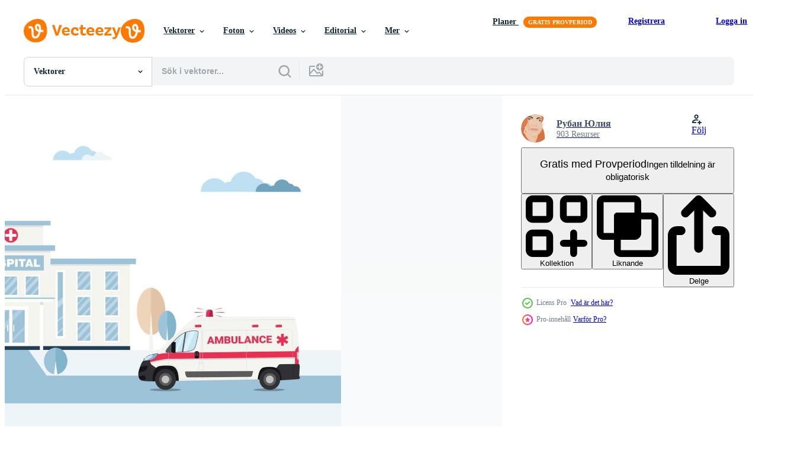

--- FILE ---
content_type: text/html; charset=utf-8
request_url: https://sv.vecteezy.com/resources/4714978/show_related_tags_async_content
body_size: 1512
content:
<turbo-frame id="show-related-tags">
  <h2 class="ez-resource-related__header">Relaterade sökord</h2>

    <div class="splide ez-carousel tags-carousel is-ready" style="--carousel_height: 48px; --additional_height: 0px;" data-controller="carousel search-tag" data-bullets="false" data-loop="false" data-arrows="true">
    <div class="splide__track ez-carousel__track" data-carousel-target="track">
      <ul class="splide__list ez-carousel__inner-wrap" data-carousel-target="innerWrap">
        <li class="search-tag splide__slide ez-carousel__slide" data-carousel-target="slide"><a class="search-tag__tag-link ez-btn ez-btn--light" title="hjälpa" data-action="search-tag#sendClickEvent search-tag#performSearch" data-search-tag-verified="true" data-keyword-location="show" href="/gratis-vektor/hj%C3%A4lpa">hjälpa</a></li><li class="search-tag splide__slide ez-carousel__slide" data-carousel-target="slide"><a class="search-tag__tag-link ez-btn ez-btn--light" title="ambulans" data-action="search-tag#sendClickEvent search-tag#performSearch" data-search-tag-verified="true" data-keyword-location="show" href="/gratis-vektor/ambulans">ambulans</a></li><li class="search-tag splide__slide ez-carousel__slide" data-carousel-target="slide"><a class="search-tag__tag-link ez-btn ez-btn--light" title="bil" data-action="search-tag#sendClickEvent search-tag#performSearch" data-search-tag-verified="true" data-keyword-location="show" href="/gratis-vektor/bil">bil</a></li><li class="search-tag splide__slide ez-carousel__slide" data-carousel-target="slide"><a class="search-tag__tag-link ez-btn ez-btn--light" title="vård" data-action="search-tag#sendClickEvent search-tag#performSearch" data-search-tag-verified="true" data-keyword-location="show" href="/gratis-vektor/v%C3%A5rd">vård</a></li><li class="search-tag splide__slide ez-carousel__slide" data-carousel-target="slide"><a class="search-tag__tag-link ez-btn ez-btn--light" title="tecknad serie" data-action="search-tag#sendClickEvent search-tag#performSearch" data-search-tag-verified="true" data-keyword-location="show" href="/gratis-vektor/tecknad-serie">tecknad serie</a></li><li class="search-tag splide__slide ez-carousel__slide" data-carousel-target="slide"><a class="search-tag__tag-link ez-btn ez-btn--light" title="stad" data-action="search-tag#sendClickEvent search-tag#performSearch" data-search-tag-verified="true" data-keyword-location="show" href="/gratis-vektor/stad">stad</a></li><li class="search-tag splide__slide ez-carousel__slide" data-carousel-target="slide"><a class="search-tag__tag-link ez-btn ez-btn--light" title="fara" data-action="search-tag#sendClickEvent search-tag#performSearch" data-search-tag-verified="true" data-keyword-location="show" href="/gratis-vektor/fara">fara</a></li><li class="search-tag splide__slide ez-carousel__slide" data-carousel-target="slide"><a class="search-tag__tag-link ez-btn ez-btn--light" title="nödsituation" data-action="search-tag#sendClickEvent search-tag#performSearch" data-search-tag-verified="true" data-keyword-location="show" href="/gratis-vektor/n%C3%B6dsituation">nödsituation</a></li><li class="search-tag splide__slide ez-carousel__slide" data-carousel-target="slide"><a class="search-tag__tag-link ez-btn ez-btn--light" title="hälsa" data-action="search-tag#sendClickEvent search-tag#performSearch" data-search-tag-verified="true" data-keyword-location="show" href="/gratis-vektor/h%C3%A4lsa">hälsa</a></li><li class="search-tag splide__slide ez-carousel__slide" data-carousel-target="slide"><a class="search-tag__tag-link ez-btn ez-btn--light" title="sjukhus" data-action="search-tag#sendClickEvent search-tag#performSearch" data-search-tag-verified="true" data-keyword-location="show" href="/gratis-vektor/sjukhus">sjukhus</a></li><li class="search-tag splide__slide ez-carousel__slide" data-carousel-target="slide"><a class="search-tag__tag-link ez-btn ez-btn--light" title="hus" data-action="search-tag#sendClickEvent search-tag#performSearch" data-search-tag-verified="true" data-keyword-location="show" href="/gratis-vektor/hus">hus</a></li><li class="search-tag splide__slide ez-carousel__slide" data-carousel-target="slide"><a class="search-tag__tag-link ez-btn ez-btn--light" title="illustration" data-action="search-tag#sendClickEvent search-tag#performSearch" data-search-tag-verified="true" data-keyword-location="show" href="/gratis-vektor/illustration">illustration</a></li><li class="search-tag splide__slide ez-carousel__slide" data-carousel-target="slide"><a class="search-tag__tag-link ez-btn ez-btn--light" title="isolerat" data-action="search-tag#sendClickEvent search-tag#performSearch" data-search-tag-verified="true" data-keyword-location="show" href="/gratis-vektor/isolerat">isolerat</a></li><li class="search-tag splide__slide ez-carousel__slide" data-carousel-target="slide"><a class="search-tag__tag-link ez-btn ez-btn--light" title="medicinsk" data-action="search-tag#sendClickEvent search-tag#performSearch" data-search-tag-verified="true" data-keyword-location="show" href="/gratis-vektor/medicinsk">medicinsk</a></li><li class="search-tag splide__slide ez-carousel__slide" data-carousel-target="slide"><a class="search-tag__tag-link ez-btn ez-btn--light" title="medicin" data-action="search-tag#sendClickEvent search-tag#performSearch" data-search-tag-verified="true" data-keyword-location="show" href="/gratis-vektor/medicin">medicin</a></li><li class="search-tag splide__slide ez-carousel__slide" data-carousel-target="slide"><a class="search-tag__tag-link ez-btn ez-btn--light" title="para" data-action="search-tag#sendClickEvent search-tag#performSearch" data-search-tag-verified="true" data-keyword-location="show" href="/gratis-vektor/para">para</a></li><li class="search-tag splide__slide ez-carousel__slide" data-carousel-target="slide"><a class="search-tag__tag-link ez-btn ez-btn--light" title="röd" data-action="search-tag#sendClickEvent search-tag#performSearch" data-search-tag-verified="true" data-keyword-location="show" href="/gratis-vektor/r%C3%B6d">röd</a></li><li class="search-tag splide__slide ez-carousel__slide" data-carousel-target="slide"><a class="search-tag__tag-link ez-btn ez-btn--light" title="väg" data-action="search-tag#sendClickEvent search-tag#performSearch" data-search-tag-verified="true" data-keyword-location="show" href="/gratis-vektor/v%C3%A4g">väg</a></li><li class="search-tag splide__slide ez-carousel__slide" data-carousel-target="slide"><a class="search-tag__tag-link ez-btn ez-btn--light" title="säkerhet" data-action="search-tag#sendClickEvent search-tag#performSearch" data-search-tag-verified="true" data-keyword-location="show" href="/gratis-vektor/s%C3%A4kerhet">säkerhet</a></li><li class="search-tag splide__slide ez-carousel__slide" data-carousel-target="slide"><a class="search-tag__tag-link ez-btn ez-btn--light" title="service" data-action="search-tag#sendClickEvent search-tag#performSearch" data-search-tag-verified="true" data-keyword-location="show" href="/gratis-vektor/service">service</a></li><li class="search-tag splide__slide ez-carousel__slide" data-carousel-target="slide"><a class="search-tag__tag-link ez-btn ez-btn--light" title="siren" data-action="search-tag#sendClickEvent search-tag#performSearch" data-search-tag-verified="true" data-keyword-location="show" href="/gratis-vektor/siren">siren</a></li><li class="search-tag splide__slide ez-carousel__slide" data-carousel-target="slide"><a class="search-tag__tag-link ez-btn ez-btn--light" title="transport" data-action="search-tag#sendClickEvent search-tag#performSearch" data-search-tag-verified="true" data-keyword-location="show" href="/gratis-vektor/transport">transport</a></li><li class="search-tag splide__slide ez-carousel__slide" data-carousel-target="slide"><a class="search-tag__tag-link ez-btn ez-btn--light" title="skåpbil" data-action="search-tag#sendClickEvent search-tag#performSearch" data-search-tag-verified="true" data-keyword-location="show" href="/gratis-vektor/sk%C3%A5pbil">skåpbil</a></li><li class="search-tag splide__slide ez-carousel__slide" data-carousel-target="slide"><a class="search-tag__tag-link ez-btn ez-btn--light" title="vektor" data-action="search-tag#sendClickEvent search-tag#performSearch" data-search-tag-verified="true" data-keyword-location="show" href="/gratis-vektor/vektor">vektor</a></li><li class="search-tag splide__slide ez-carousel__slide" data-carousel-target="slide"><a class="search-tag__tag-link ez-btn ez-btn--light" title="vit" data-action="search-tag#sendClickEvent search-tag#performSearch" data-search-tag-verified="true" data-keyword-location="show" href="/gratis-vektor/vit">vit</a></li>
</ul></div>
    

    <div class="splide__arrows splide__arrows--ltr ez-carousel__arrows"><button class="splide__arrow splide__arrow--prev ez-carousel__arrow ez-carousel__arrow--prev" disabled="disabled" data-carousel-target="arrowPrev" data-test-id="carousel-arrow-prev" data-direction="prev" aria_label="Tidigare"><span class="ez-carousel__arrow-wrap"><svg xmlns="http://www.w3.org/2000/svg" viewBox="0 0 5 8" role="img" aria-labelledby="a30m0p3sykt3mfqpllhy04ph7qrt422x" class="arrow-prev"><desc id="a30m0p3sykt3mfqpllhy04ph7qrt422x">Tidigare</desc><path fill-rule="evenodd" d="M4.707 7.707a1 1 0 0 0 0-1.414L2.414 4l2.293-2.293A1 1 0 0 0 3.293.293l-3 3a1 1 0 0 0 0 1.414l3 3a1 1 0 0 0 1.414 0Z" clip-rule="evenodd"></path></svg>
</span><span class="ez-carousel__gradient"></span></button><button class="splide__arrow splide__arrow--next ez-carousel__arrow ez-carousel__arrow--next" disabled="disabled" data-carousel-target="arrowNext" data-test-id="carousel-arrow-next" data-direction="next" aria_label="Nästa"><span class="ez-carousel__arrow-wrap"><svg xmlns="http://www.w3.org/2000/svg" viewBox="0 0 5 8" role="img" aria-labelledby="alpxz2gplxjj6y2vkqig9lgqrvpz5dlg" class="arrow-next"><desc id="alpxz2gplxjj6y2vkqig9lgqrvpz5dlg">Nästa</desc><path fill-rule="evenodd" d="M.293 7.707a1 1 0 0 1 0-1.414L2.586 4 .293 1.707A1 1 0 0 1 1.707.293l3 3a1 1 0 0 1 0 1.414l-3 3a1 1 0 0 1-1.414 0Z" clip-rule="evenodd"></path></svg>
</span><span class="ez-carousel__gradient"></span></button></div>
</div></turbo-frame>


--- FILE ---
content_type: text/html; charset=utf-8
request_url: https://sv.vecteezy.com/resources/4714978/show_related_grids_async_content
body_size: 18783
content:
<turbo-frame id="show-related-resources">
    <div data-conversions-category="Användare såg också">
      <h2 class="ez-resource-related__header">
        Användare såg också
      </h2>

      <ul class="ez-resource-grid ez-resource-grid--main-grid  is-hidden" id="false" data-controller="grid contributor-info" data-grid-track-truncation-value="false" data-max-rows="50" data-row-height="240" data-instant-grid="false" data-truncate-results="false" data-testid="also-viewed-resources" data-labels="editable free" style="--editable: &#39;Redigerbar&#39;;--free: &#39;Fri&#39;;">

  <li class="ez-resource-grid__item ez-resource-thumb ez-resource-thumb--pro" data-controller="grid-item-decorator" data-position="{{position}}" data-item-id="4714980" data-pro="true" data-grid-target="gridItem" data-w="304" data-h="200" data-grid-item-decorator-free-label-value="Fri" data-action="mouseenter-&gt;grid-item-decorator#hoverThumb:once" data-grid-item-decorator-item-pro-param="Pro" data-grid-item-decorator-resource-id-param="4714980" data-grid-item-decorator-content-type-param="Content-vector" data-grid-item-decorator-image-src-param="https://static.vecteezy.com/system/resources/previews/004/714/980/non_2x/ambulance-emergency-car-runs-a-red-traffic-light-on-the-road-in-the-city-medical-concept-flat-design-illustration-vector.jpg" data-grid-item-decorator-pinterest-url-param="https://sv.vecteezy.com/vektor-konst/4714980-ambulans-nodbil-kor-ett-rott-trafikljus-pa-vagen-i-staden-medicinsk-koncept-platt-design-vektor-illustration" data-grid-item-decorator-seo-page-description-param="ambulans utryckningsbil kör ett rött trafikljus på vägen i staden. medicinsk koncept platt design. vektor illustration." data-grid-item-decorator-user-id-param="3897885" data-grid-item-decorator-user-display-name-param="Рубан Юлия" data-grid-item-decorator-avatar-src-param="https://static.vecteezy.com/system/user/avatar/3897885/medium_Untitled-2-08.jpg" data-grid-item-decorator-uploads-path-param="/medlemmar/murchatina151106/uploads">

  <script type="application/ld+json" id="media_schema">
  {"@context":"https://schema.org","@type":"ImageObject","name":"ambulans utryckningsbil kör ett rött trafikljus på vägen i staden. medicinsk koncept platt design. vektor illustration.","uploadDate":"2021-12-06T19:53:13-06:00","thumbnailUrl":"https://static.vecteezy.com/ti/gratis-vektor/t1/4714980-ambulans-nodbil-kor-ett-rott-trafikljus-pa-vagen-i-staden-medicinsk-koncept-platt-design-vektor-illustration-vector.jpg","contentUrl":"https://static.vecteezy.com/ti/gratis-vektor/p1/4714980-ambulans-nodbil-kor-ett-rott-trafikljus-pa-vagen-i-staden-medicinsk-koncept-platt-design-vektor-illustration-vector.jpg","sourceOrganization":"Vecteezy","license":"https://support.vecteezy.com/sv/nya-vecteezy-licensiering-ByHivesvt","acquireLicensePage":"https://sv.vecteezy.com/vektor-konst/4714980-ambulans-nodbil-kor-ett-rott-trafikljus-pa-vagen-i-staden-medicinsk-koncept-platt-design-vektor-illustration","creator":{"@type":"Person","name":"Рубан Юлия"},"copyrightNotice":"Рубан Юлия","creditText":"Vecteezy"}
</script>


<a href="/vektor-konst/4714980-ambulans-nodbil-kor-ett-rott-trafikljus-pa-vagen-i-staden-medicinsk-koncept-platt-design-vektor-illustration" class="ez-resource-thumb__link" title="ambulans utryckningsbil kör ett rött trafikljus på vägen i staden. medicinsk koncept platt design. vektor illustration." style="--height: 200; --width: 304; " data-action="click-&gt;grid#trackResourceClick mouseenter-&gt;grid#trackResourceHover" data-content-type="vector" data-controller="ez-hover-intent" data-previews-srcs="[&quot;https://static.vecteezy.com/ti/gratis-vektor/p1/4714980-ambulans-nodbil-kor-ett-rott-trafikljus-pa-vagen-i-staden-medicinsk-koncept-platt-design-vektor-illustration-vector.jpg&quot;,&quot;https://static.vecteezy.com/ti/gratis-vektor/p2/4714980-ambulans-nodbil-kor-ett-rott-trafikljus-pa-vagen-i-staden-medicinsk-koncept-platt-design-vektor-illustration-vector.jpg&quot;]" data-pro="true" data-resource-id="4714980" data-grid-item-decorator-target="link">
    <img src="https://static.vecteezy.com/ti/gratis-vektor/t2/4714980-ambulans-nodbil-kor-ett-rott-trafikljus-pa-vagen-i-staden-medicinsk-koncept-platt-design-vektor-illustration-vector.jpg" srcset="https://static.vecteezy.com/ti/gratis-vektor/t1/4714980-ambulans-nodbil-kor-ett-rott-trafikljus-pa-vagen-i-staden-medicinsk-koncept-platt-design-vektor-illustration-vector.jpg 2x, https://static.vecteezy.com/ti/gratis-vektor/t2/4714980-ambulans-nodbil-kor-ett-rott-trafikljus-pa-vagen-i-staden-medicinsk-koncept-platt-design-vektor-illustration-vector.jpg 1x" class="ez-resource-thumb__img" loading="lazy" decoding="async" width="304" height="200" alt="ambulans utryckningsbil kör ett rött trafikljus på vägen i staden. medicinsk koncept platt design. vektor illustration.">

</a>

  <div class="ez-resource-thumb__label-wrap"></div>
  

  <div class="ez-resource-thumb__hover-state"></div>
</li><li class="ez-resource-grid__item ez-resource-thumb ez-resource-thumb--pro" data-controller="grid-item-decorator" data-position="{{position}}" data-item-id="3560802" data-pro="true" data-grid-target="gridItem" data-w="400" data-h="200" data-grid-item-decorator-free-label-value="Fri" data-action="mouseenter-&gt;grid-item-decorator#hoverThumb:once" data-grid-item-decorator-item-pro-param="Pro" data-grid-item-decorator-resource-id-param="3560802" data-grid-item-decorator-content-type-param="Content-vector" data-grid-item-decorator-image-src-param="https://static.vecteezy.com/system/resources/previews/003/560/802/non_2x/ambulance-emergency-car-driving-on-the-road-in-the-city-first-aid-car-illustration-vector.jpg" data-grid-item-decorator-pinterest-url-param="https://sv.vecteezy.com/vektor-konst/3560802-ambulans-nod-bil-kor-pa-vagen-i-staden-forsta-hjalpen-bil-vektor-illustration" data-grid-item-decorator-seo-page-description-param="ambulans nödbil som kör på vägen i staden. första hjälpen bil. vektor illustration." data-grid-item-decorator-user-id-param="3897885" data-grid-item-decorator-user-display-name-param="Рубан Юлия" data-grid-item-decorator-avatar-src-param="https://static.vecteezy.com/system/user/avatar/3897885/medium_Untitled-2-08.jpg" data-grid-item-decorator-uploads-path-param="/medlemmar/murchatina151106/uploads">

  <script type="application/ld+json" id="media_schema">
  {"@context":"https://schema.org","@type":"ImageObject","name":"ambulans nödbil som kör på vägen i staden. första hjälpen bil. vektor illustration.","uploadDate":"2021-10-01T08:34:43-05:00","thumbnailUrl":"https://static.vecteezy.com/ti/gratis-vektor/t1/3560802-ambulans-nod-bil-kor-pa-vagen-i-staden-forsta-hjalpen-bil-vektor-illustration-vector.jpg","contentUrl":"https://static.vecteezy.com/ti/gratis-vektor/p1/3560802-ambulans-nod-bil-kor-pa-vagen-i-staden-forsta-hjalpen-bil-vektor-illustration-vector.jpg","sourceOrganization":"Vecteezy","license":"https://support.vecteezy.com/sv/nya-vecteezy-licensiering-ByHivesvt","acquireLicensePage":"https://sv.vecteezy.com/vektor-konst/3560802-ambulans-nod-bil-kor-pa-vagen-i-staden-forsta-hjalpen-bil-vektor-illustration","creator":{"@type":"Person","name":"Рубан Юлия"},"copyrightNotice":"Рубан Юлия","creditText":"Vecteezy"}
</script>


<a href="/vektor-konst/3560802-ambulans-nod-bil-kor-pa-vagen-i-staden-forsta-hjalpen-bil-vektor-illustration" class="ez-resource-thumb__link" title="ambulans nödbil som kör på vägen i staden. första hjälpen bil. vektor illustration." style="--height: 200; --width: 400; " data-action="click-&gt;grid#trackResourceClick mouseenter-&gt;grid#trackResourceHover" data-content-type="vector" data-controller="ez-hover-intent" data-previews-srcs="[&quot;https://static.vecteezy.com/ti/gratis-vektor/p1/3560802-ambulans-nod-bil-kor-pa-vagen-i-staden-forsta-hjalpen-bil-vektor-illustration-vector.jpg&quot;,&quot;https://static.vecteezy.com/ti/gratis-vektor/p2/3560802-ambulans-nod-bil-kor-pa-vagen-i-staden-forsta-hjalpen-bil-vektor-illustration-vector.jpg&quot;]" data-pro="true" data-resource-id="3560802" data-grid-item-decorator-target="link">
    <img src="https://static.vecteezy.com/ti/gratis-vektor/t2/3560802-ambulans-nod-bil-kor-pa-vagen-i-staden-forsta-hjalpen-bil-vektor-illustration-vector.jpg" srcset="https://static.vecteezy.com/ti/gratis-vektor/t1/3560802-ambulans-nod-bil-kor-pa-vagen-i-staden-forsta-hjalpen-bil-vektor-illustration-vector.jpg 2x, https://static.vecteezy.com/ti/gratis-vektor/t2/3560802-ambulans-nod-bil-kor-pa-vagen-i-staden-forsta-hjalpen-bil-vektor-illustration-vector.jpg 1x" class="ez-resource-thumb__img" loading="lazy" decoding="async" width="400" height="200" alt="ambulans nödbil som kör på vägen i staden. första hjälpen bil. vektor illustration.">

</a>

  <div class="ez-resource-thumb__label-wrap"></div>
  

  <div class="ez-resource-thumb__hover-state"></div>
</li><li class="ez-resource-grid__item ez-resource-thumb ez-resource-thumb--pro" data-controller="grid-item-decorator" data-position="{{position}}" data-item-id="3560788" data-pro="true" data-grid-target="gridItem" data-w="308" data-h="200" data-grid-item-decorator-free-label-value="Fri" data-action="mouseenter-&gt;grid-item-decorator#hoverThumb:once" data-grid-item-decorator-item-pro-param="Pro" data-grid-item-decorator-resource-id-param="3560788" data-grid-item-decorator-content-type-param="Content-vector" data-grid-item-decorator-image-src-param="https://static.vecteezy.com/system/resources/previews/003/560/788/non_2x/emergency-car-isolated-on-the-white-background-illustration-vector.jpg" data-grid-item-decorator-pinterest-url-param="https://sv.vecteezy.com/vektor-konst/3560788-akut-bil-isolerad-pa-den-vita-bakgrunden-vektor-illustration" data-grid-item-decorator-seo-page-description-param="nödbil isolerad på den vita bakgrunden, vektorillustration" data-grid-item-decorator-user-id-param="3897885" data-grid-item-decorator-user-display-name-param="Рубан Юлия" data-grid-item-decorator-avatar-src-param="https://static.vecteezy.com/system/user/avatar/3897885/medium_Untitled-2-08.jpg" data-grid-item-decorator-uploads-path-param="/medlemmar/murchatina151106/uploads">

  <script type="application/ld+json" id="media_schema">
  {"@context":"https://schema.org","@type":"ImageObject","name":"nödbil isolerad på den vita bakgrunden, vektorillustration","uploadDate":"2021-10-01T08:33:19-05:00","thumbnailUrl":"https://static.vecteezy.com/ti/gratis-vektor/t1/3560788-akut-bil-isolerad-pa-den-vita-bakgrunden-vektor-illustration-vector.jpg","contentUrl":"https://static.vecteezy.com/ti/gratis-vektor/p1/3560788-akut-bil-isolerad-pa-den-vita-bakgrunden-vektor-illustration-vector.jpg","sourceOrganization":"Vecteezy","license":"https://support.vecteezy.com/sv/nya-vecteezy-licensiering-ByHivesvt","acquireLicensePage":"https://sv.vecteezy.com/vektor-konst/3560788-akut-bil-isolerad-pa-den-vita-bakgrunden-vektor-illustration","creator":{"@type":"Person","name":"Рубан Юлия"},"copyrightNotice":"Рубан Юлия","creditText":"Vecteezy"}
</script>


<a href="/vektor-konst/3560788-akut-bil-isolerad-pa-den-vita-bakgrunden-vektor-illustration" class="ez-resource-thumb__link" title="nödbil isolerad på den vita bakgrunden, vektorillustration" style="--height: 200; --width: 308; " data-action="click-&gt;grid#trackResourceClick mouseenter-&gt;grid#trackResourceHover" data-content-type="vector" data-controller="ez-hover-intent" data-previews-srcs="[&quot;https://static.vecteezy.com/ti/gratis-vektor/p1/3560788-akut-bil-isolerad-pa-den-vita-bakgrunden-vektor-illustration-vector.jpg&quot;,&quot;https://static.vecteezy.com/ti/gratis-vektor/p2/3560788-akut-bil-isolerad-pa-den-vita-bakgrunden-vektor-illustration-vector.jpg&quot;]" data-pro="true" data-resource-id="3560788" data-grid-item-decorator-target="link">
    <img src="https://static.vecteezy.com/ti/gratis-vektor/t2/3560788-akut-bil-isolerad-pa-den-vita-bakgrunden-vektor-illustration-vector.jpg" srcset="https://static.vecteezy.com/ti/gratis-vektor/t1/3560788-akut-bil-isolerad-pa-den-vita-bakgrunden-vektor-illustration-vector.jpg 2x, https://static.vecteezy.com/ti/gratis-vektor/t2/3560788-akut-bil-isolerad-pa-den-vita-bakgrunden-vektor-illustration-vector.jpg 1x" class="ez-resource-thumb__img" loading="lazy" decoding="async" width="308" height="200" alt="nödbil isolerad på den vita bakgrunden, vektorillustration vektor">

</a>

  <div class="ez-resource-thumb__label-wrap"></div>
  

  <div class="ez-resource-thumb__hover-state"></div>
</li><li class="ez-resource-grid__item ez-resource-thumb ez-resource-thumb--pro" data-controller="grid-item-decorator" data-position="{{position}}" data-item-id="5211664" data-pro="true" data-grid-target="gridItem" data-w="334" data-h="200" data-grid-item-decorator-free-label-value="Fri" data-action="mouseenter-&gt;grid-item-decorator#hoverThumb:once" data-grid-item-decorator-item-pro-param="Pro" data-grid-item-decorator-resource-id-param="5211664" data-grid-item-decorator-content-type-param="Content-vector" data-grid-item-decorator-image-src-param="https://static.vecteezy.com/system/resources/previews/005/211/664/non_2x/illustration-of-happy-pongal-holiday-harvest-festival-from-tamil-nadu-south-india-banner-poster-and-greeting-background-vector.jpg" data-grid-item-decorator-pinterest-url-param="https://sv.vecteezy.com/vektor-konst/5211664-illustration-av-glad-pongal-semester-skordefestival-fran-tamil-nadu-sodra-indien-banneraffisch-och-halsningsbakgrund" data-grid-item-decorator-seo-page-description-param="illustration av glad pongal holiday skördefest från tamil nadu södra Indien, banner, affisch och hälsning bakgrund." data-grid-item-decorator-user-id-param="5822027" data-grid-item-decorator-user-display-name-param="Arif_ Vector" data-grid-item-decorator-avatar-src-param="https://static.vecteezy.com/system/user/avatar/5822027/medium_passion_fruit-picsay.jpg" data-grid-item-decorator-uploads-path-param="/medlemmar/arif_vector/uploads">

  <script type="application/ld+json" id="media_schema">
  {"@context":"https://schema.org","@type":"ImageObject","name":"illustration av glad pongal holiday skördefest från tamil nadu södra Indien, banner, affisch och hälsning bakgrund.","uploadDate":"2022-01-16T08:12:21-06:00","thumbnailUrl":"https://static.vecteezy.com/ti/gratis-vektor/t1/5211664-illustration-av-glad-pongal-semester-skordefestival-fran-tamil-nadu-sodra-indien-banneraffisch-och-halsningsbakgrund-vector.jpg","contentUrl":"https://static.vecteezy.com/ti/gratis-vektor/p1/5211664-illustration-av-glad-pongal-semester-skordefestival-fran-tamil-nadu-sodra-indien-banneraffisch-och-halsningsbakgrund-vector.jpg","sourceOrganization":"Vecteezy","license":"https://support.vecteezy.com/sv/nya-vecteezy-licensiering-ByHivesvt","acquireLicensePage":"https://sv.vecteezy.com/vektor-konst/5211664-illustration-av-glad-pongal-semester-skordefestival-fran-tamil-nadu-sodra-indien-banneraffisch-och-halsningsbakgrund","creator":{"@type":"Person","name":"Arif_ Vector"},"copyrightNotice":"Arif_ Vector","creditText":"Vecteezy"}
</script>


<a href="/vektor-konst/5211664-illustration-av-glad-pongal-semester-skordefestival-fran-tamil-nadu-sodra-indien-banneraffisch-och-halsningsbakgrund" class="ez-resource-thumb__link" title="illustration av glad pongal holiday skördefest från tamil nadu södra Indien, banner, affisch och hälsning bakgrund." style="--height: 200; --width: 334; " data-action="click-&gt;grid#trackResourceClick mouseenter-&gt;grid#trackResourceHover" data-content-type="vector" data-controller="ez-hover-intent" data-previews-srcs="[&quot;https://static.vecteezy.com/ti/gratis-vektor/p1/5211664-illustration-av-glad-pongal-semester-skordefestival-fran-tamil-nadu-sodra-indien-banneraffisch-och-halsningsbakgrund-vector.jpg&quot;,&quot;https://static.vecteezy.com/ti/gratis-vektor/p2/5211664-illustration-av-glad-pongal-semester-skordefestival-fran-tamil-nadu-sodra-indien-banneraffisch-och-halsningsbakgrund-vector.jpg&quot;]" data-pro="true" data-resource-id="5211664" data-grid-item-decorator-target="link">
    <img src="https://static.vecteezy.com/ti/gratis-vektor/t2/5211664-illustration-av-glad-pongal-semester-skordefestival-fran-tamil-nadu-sodra-indien-banneraffisch-och-halsningsbakgrund-vector.jpg" srcset="https://static.vecteezy.com/ti/gratis-vektor/t1/5211664-illustration-av-glad-pongal-semester-skordefestival-fran-tamil-nadu-sodra-indien-banneraffisch-och-halsningsbakgrund-vector.jpg 2x, https://static.vecteezy.com/ti/gratis-vektor/t2/5211664-illustration-av-glad-pongal-semester-skordefestival-fran-tamil-nadu-sodra-indien-banneraffisch-och-halsningsbakgrund-vector.jpg 1x" class="ez-resource-thumb__img" loading="lazy" decoding="async" width="334" height="200" alt="illustration av glad pongal holiday skördefest från tamil nadu södra Indien, banner, affisch och hälsning bakgrund. vektor">

</a>

  <div class="ez-resource-thumb__label-wrap"></div>
  

  <div class="ez-resource-thumb__hover-state"></div>
</li><li class="ez-resource-grid__item ez-resource-thumb" data-controller="grid-item-decorator" data-position="{{position}}" data-item-id="4627013" data-pro="false" data-grid-target="gridItem" data-w="221" data-h="200" data-grid-item-decorator-free-label-value="Fri" data-action="mouseenter-&gt;grid-item-decorator#hoverThumb:once" data-grid-item-decorator-item-pro-param="Free" data-grid-item-decorator-resource-id-param="4627013" data-grid-item-decorator-content-type-param="Content-vector" data-grid-item-decorator-image-src-param="https://static.vecteezy.com/system/resources/previews/004/627/013/non_2x/happy-easter-card-with-rabbits-and-eggs-decorated-in-landscape-vector.jpg" data-grid-item-decorator-pinterest-url-param="https://sv.vecteezy.com/vektor-konst/4627013-glad-pask-kort-med-kaniner-och-agg-pyntade-i-landskap" data-grid-item-decorator-seo-page-description-param="glad påskkort med kaniner och ägg dekorerade i landskap" data-grid-item-decorator-user-id-param="1571888" data-grid-item-decorator-user-display-name-param="Idalba Granada" data-grid-item-decorator-uploads-path-param="/medlemmar/studiogstock/uploads">

  <script type="application/ld+json" id="media_schema">
  {"@context":"https://schema.org","@type":"ImageObject","name":"glad påskkort med kaniner och ägg dekorerade i landskap","uploadDate":"2021-11-30T06:31:29-06:00","thumbnailUrl":"https://static.vecteezy.com/ti/gratis-vektor/t1/4627013-glad-pask-kort-med-kaniner-och-agg-pyntade-i-landskap-gratis-vector.jpg","contentUrl":"https://static.vecteezy.com/ti/gratis-vektor/p1/4627013-glad-pask-kort-med-kaniner-och-agg-pyntade-i-landskap-gratis-vector.jpg","sourceOrganization":"Vecteezy","license":"https://support.vecteezy.com/sv/nya-vecteezy-licensiering-ByHivesvt","acquireLicensePage":"https://sv.vecteezy.com/vektor-konst/4627013-glad-pask-kort-med-kaniner-och-agg-pyntade-i-landskap","creator":{"@type":"Person","name":"Idalba Granada"},"copyrightNotice":"Idalba Granada","creditText":"Vecteezy"}
</script>


<a href="/vektor-konst/4627013-glad-pask-kort-med-kaniner-och-agg-pyntade-i-landskap" class="ez-resource-thumb__link" title="glad påskkort med kaniner och ägg dekorerade i landskap" style="--height: 200; --width: 221; " data-action="click-&gt;grid#trackResourceClick mouseenter-&gt;grid#trackResourceHover" data-content-type="vector" data-controller="ez-hover-intent" data-previews-srcs="[&quot;https://static.vecteezy.com/ti/gratis-vektor/p1/4627013-glad-pask-kort-med-kaniner-och-agg-pyntade-i-landskap-gratis-vector.jpg&quot;,&quot;https://static.vecteezy.com/ti/gratis-vektor/p2/4627013-glad-pask-kort-med-kaniner-och-agg-pyntade-i-landskap-gratis-vector.jpg&quot;]" data-pro="false" data-resource-id="4627013" data-grid-item-decorator-target="link">
    <img src="https://static.vecteezy.com/ti/gratis-vektor/t2/4627013-glad-pask-kort-med-kaniner-och-agg-pyntade-i-landskap-gratis-vector.jpg" srcset="https://static.vecteezy.com/ti/gratis-vektor/t1/4627013-glad-pask-kort-med-kaniner-och-agg-pyntade-i-landskap-gratis-vector.jpg 2x, https://static.vecteezy.com/ti/gratis-vektor/t2/4627013-glad-pask-kort-med-kaniner-och-agg-pyntade-i-landskap-gratis-vector.jpg 1x" class="ez-resource-thumb__img" loading="lazy" decoding="async" width="221" height="200" alt="glad påskkort med kaniner och ägg dekorerade i landskap vektor">

</a>

  <div class="ez-resource-thumb__label-wrap"></div>
  

  <div class="ez-resource-thumb__hover-state"></div>
</li><li class="ez-resource-grid__item ez-resource-thumb" data-controller="grid-item-decorator" data-position="{{position}}" data-item-id="93936" data-pro="false" data-grid-target="gridItem" data-w="286" data-h="200" data-grid-item-decorator-free-label-value="Fri" data-action="mouseenter-&gt;grid-item-decorator#hoverThumb:once" data-grid-item-decorator-item-pro-param="Free" data-grid-item-decorator-resource-id-param="93936" data-grid-item-decorator-content-type-param="Content-vector" data-grid-item-decorator-image-src-param="https://static.vecteezy.com/system/resources/previews/000/093/936/non_2x/Flying_Bird_Silhouette_Free_Vector.png" data-grid-item-decorator-pinterest-url-param="https://sv.vecteezy.com/vektor-konst/93936-flygande-fagel-silhuett-fri-vektor" data-grid-item-decorator-seo-page-description-param="Flygande fågel silhuett fri vektor" data-grid-item-decorator-user-id-param="415287" data-grid-item-decorator-user-display-name-param="Carlos Avila" data-grid-item-decorator-avatar-src-param="https://static.vecteezy.com/system/user/avatar/415287/medium_cb.png" data-grid-item-decorator-uploads-path-param="/medlemmar/charlieburst/uploads">

  <script type="application/ld+json" id="media_schema">
  {"@context":"https://schema.org","@type":"ImageObject","name":"Flygande fågel silhuett fri vektor","uploadDate":"2015-07-28T18:59:20-05:00","thumbnailUrl":"https://static.vecteezy.com/ti/gratis-vektor/t1/93936-flygande-fagel-silhuett-fri-vektor-gratis-vector.png","contentUrl":"https://static.vecteezy.com/ti/gratis-vektor/p1/93936-flygande-fagel-silhuett-fri-vektor-gratis-vector.png","sourceOrganization":"Vecteezy","license":"https://support.vecteezy.com/sv/nya-vecteezy-licensiering-ByHivesvt","acquireLicensePage":"https://sv.vecteezy.com/vektor-konst/93936-flygande-fagel-silhuett-fri-vektor","creator":{"@type":"Person","name":"Carlos Avila"},"copyrightNotice":"Carlos Avila","creditText":"Vecteezy"}
</script>


<a href="/vektor-konst/93936-flygande-fagel-silhuett-fri-vektor" class="ez-resource-thumb__link" title="Flygande fågel silhuett fri vektor" style="--height: 200; --width: 286; " data-action="click-&gt;grid#trackResourceClick mouseenter-&gt;grid#trackResourceHover" data-content-type="vector" data-controller="ez-hover-intent" data-previews-srcs="[&quot;https://static.vecteezy.com/ti/gratis-vektor/p1/93936-flygande-fagel-silhuett-fri-vektor-gratis-vector.png&quot;,&quot;https://static.vecteezy.com/ti/gratis-vektor/p2/93936-flygande-fagel-silhuett-fri-vektor-gratis-vector.png&quot;]" data-pro="false" data-resource-id="93936" data-grid-item-decorator-target="link">
    <img src="https://static.vecteezy.com/ti/gratis-vektor/t2/93936-flygande-fagel-silhuett-fri-vektor-gratis-vector.png" srcset="https://static.vecteezy.com/ti/gratis-vektor/t1/93936-flygande-fagel-silhuett-fri-vektor-gratis-vector.png 2x, https://static.vecteezy.com/ti/gratis-vektor/t2/93936-flygande-fagel-silhuett-fri-vektor-gratis-vector.png 1x" class="ez-resource-thumb__img" loading="lazy" decoding="async" width="286" height="200" alt="Flygande fågel silhuett fri vektor">

</a>

  <div class="ez-resource-thumb__label-wrap"></div>
  

  <div class="ez-resource-thumb__hover-state"></div>
</li><li class="ez-resource-grid__item ez-resource-thumb ez-resource-thumb--pro" data-controller="grid-item-decorator" data-position="{{position}}" data-item-id="4625190" data-pro="true" data-grid-target="gridItem" data-w="201" data-h="200" data-grid-item-decorator-free-label-value="Fri" data-action="mouseenter-&gt;grid-item-decorator#hoverThumb:once" data-grid-item-decorator-item-pro-param="Pro" data-grid-item-decorator-resource-id-param="4625190" data-grid-item-decorator-content-type-param="Content-vector" data-grid-item-decorator-image-src-param="https://static.vecteezy.com/system/resources/previews/004/625/190/non_2x/set-of-presents-for-christmas-tree-gifts-packed-with-ribbons-vector.jpg" data-grid-item-decorator-pinterest-url-param="https://sv.vecteezy.com/vektor-konst/4625190-uppsattning-presenter-till-julgranspresenter-packade-med-band" data-grid-item-decorator-seo-page-description-param="uppsättning presenter för julgran, presenter packade med band" data-grid-item-decorator-user-id-param="4428130" data-grid-item-decorator-user-display-name-param="Deepanshu Ohri" data-grid-item-decorator-avatar-src-param="https://static.vecteezy.com/system/user/avatar/4428130/medium_7-05-small.jpg" data-grid-item-decorator-uploads-path-param="/medlemmar/creativechamber/uploads">

  <script type="application/ld+json" id="media_schema">
  {"@context":"https://schema.org","@type":"ImageObject","name":"uppsättning presenter för julgran, presenter packade med band","uploadDate":"2021-11-30T03:27:54-06:00","thumbnailUrl":"https://static.vecteezy.com/ti/gratis-vektor/t1/4625190-uppsattning-presenter-till-julgranspresenter-packade-med-band-vector.jpg","contentUrl":"https://static.vecteezy.com/ti/gratis-vektor/p1/4625190-uppsattning-presenter-till-julgranspresenter-packade-med-band-vector.jpg","sourceOrganization":"Vecteezy","license":"https://support.vecteezy.com/sv/nya-vecteezy-licensiering-ByHivesvt","acquireLicensePage":"https://sv.vecteezy.com/vektor-konst/4625190-uppsattning-presenter-till-julgranspresenter-packade-med-band","creator":{"@type":"Person","name":"Deepanshu Ohri"},"copyrightNotice":"Deepanshu Ohri","creditText":"Vecteezy"}
</script>


<a href="/vektor-konst/4625190-uppsattning-presenter-till-julgranspresenter-packade-med-band" class="ez-resource-thumb__link" title="uppsättning presenter för julgran, presenter packade med band" style="--height: 200; --width: 201; " data-action="click-&gt;grid#trackResourceClick mouseenter-&gt;grid#trackResourceHover" data-content-type="vector" data-controller="ez-hover-intent" data-previews-srcs="[&quot;https://static.vecteezy.com/ti/gratis-vektor/p1/4625190-uppsattning-presenter-till-julgranspresenter-packade-med-band-vector.jpg&quot;,&quot;https://static.vecteezy.com/ti/gratis-vektor/p2/4625190-uppsattning-presenter-till-julgranspresenter-packade-med-band-vector.jpg&quot;]" data-pro="true" data-resource-id="4625190" data-grid-item-decorator-target="link">
    <img src="https://static.vecteezy.com/ti/gratis-vektor/t2/4625190-uppsattning-presenter-till-julgranspresenter-packade-med-band-vector.jpg" srcset="https://static.vecteezy.com/ti/gratis-vektor/t1/4625190-uppsattning-presenter-till-julgranspresenter-packade-med-band-vector.jpg 2x, https://static.vecteezy.com/ti/gratis-vektor/t2/4625190-uppsattning-presenter-till-julgranspresenter-packade-med-band-vector.jpg 1x" class="ez-resource-thumb__img" loading="lazy" decoding="async" width="201" height="200" alt="uppsättning presenter för julgran, presenter packade med band vektor">

</a>

  <div class="ez-resource-thumb__label-wrap"></div>
  

  <div class="ez-resource-thumb__hover-state"></div>
</li><li class="ez-resource-grid__item ez-resource-thumb ez-resource-thumb--pro" data-controller="grid-item-decorator" data-position="{{position}}" data-item-id="6305785" data-pro="true" data-grid-target="gridItem" data-w="262" data-h="200" data-grid-item-decorator-free-label-value="Fri" data-action="mouseenter-&gt;grid-item-decorator#hoverThumb:once" data-grid-item-decorator-item-pro-param="Pro" data-grid-item-decorator-resource-id-param="6305785" data-grid-item-decorator-content-type-param="Content-vector" data-grid-item-decorator-image-src-param="https://static.vecteezy.com/system/resources/previews/006/305/785/non_2x/children-s-toys-for-children-s-games-and-entertainment-cartoon-wooden-toys-wooden-car-illustration-vector.jpg" data-grid-item-decorator-pinterest-url-param="https://sv.vecteezy.com/vektor-konst/6305785-barn-s-leksaker-for-barn-spel-och-underhallning-tecknad-tra-leksaker-tra-bil-vektor-illustration" data-grid-item-decorator-seo-page-description-param="barnleksaker för barnspel och underhållning tecknade träleksaker träbil vektorillustration" data-grid-item-decorator-user-id-param="5898641" data-grid-item-decorator-user-display-name-param="Anastasiya Shmakova" data-grid-item-decorator-avatar-src-param="https://static.vecteezy.com/system/user/avatar/5898641/medium_ft6U0QJy9fA.jpg" data-grid-item-decorator-uploads-path-param="/medlemmar/shmakova_creative695777/uploads">

  <script type="application/ld+json" id="media_schema">
  {"@context":"https://schema.org","@type":"ImageObject","name":"barnleksaker för barnspel och underhållning tecknade träleksaker träbil vektorillustration","uploadDate":"2022-03-05T22:47:36-06:00","thumbnailUrl":"https://static.vecteezy.com/ti/gratis-vektor/t1/6305785-barn-s-leksaker-for-barn-spel-och-underhallning-tecknad-tra-leksaker-tra-bil-vektor-illustration-vector.jpg","contentUrl":"https://static.vecteezy.com/ti/gratis-vektor/p1/6305785-barn-s-leksaker-for-barn-spel-och-underhallning-tecknad-tra-leksaker-tra-bil-vektor-illustration-vector.jpg","sourceOrganization":"Vecteezy","license":"https://support.vecteezy.com/sv/nya-vecteezy-licensiering-ByHivesvt","acquireLicensePage":"https://sv.vecteezy.com/vektor-konst/6305785-barn-s-leksaker-for-barn-spel-och-underhallning-tecknad-tra-leksaker-tra-bil-vektor-illustration","creator":{"@type":"Person","name":"Anastasiya Shmakova"},"copyrightNotice":"Anastasiya Shmakova","creditText":"Vecteezy"}
</script>


<a href="/vektor-konst/6305785-barn-s-leksaker-for-barn-spel-och-underhallning-tecknad-tra-leksaker-tra-bil-vektor-illustration" class="ez-resource-thumb__link" title="barnleksaker för barnspel och underhållning tecknade träleksaker träbil vektorillustration" style="--height: 200; --width: 262; " data-action="click-&gt;grid#trackResourceClick mouseenter-&gt;grid#trackResourceHover" data-content-type="vector" data-controller="ez-hover-intent" data-previews-srcs="[&quot;https://static.vecteezy.com/ti/gratis-vektor/p1/6305785-barn-s-leksaker-for-barn-spel-och-underhallning-tecknad-tra-leksaker-tra-bil-vektor-illustration-vector.jpg&quot;,&quot;https://static.vecteezy.com/ti/gratis-vektor/p2/6305785-barn-s-leksaker-for-barn-spel-och-underhallning-tecknad-tra-leksaker-tra-bil-vektor-illustration-vector.jpg&quot;]" data-pro="true" data-resource-id="6305785" data-grid-item-decorator-target="link">
    <img src="https://static.vecteezy.com/ti/gratis-vektor/t2/6305785-barn-s-leksaker-for-barn-spel-och-underhallning-tecknad-tra-leksaker-tra-bil-vektor-illustration-vector.jpg" srcset="https://static.vecteezy.com/ti/gratis-vektor/t1/6305785-barn-s-leksaker-for-barn-spel-och-underhallning-tecknad-tra-leksaker-tra-bil-vektor-illustration-vector.jpg 2x, https://static.vecteezy.com/ti/gratis-vektor/t2/6305785-barn-s-leksaker-for-barn-spel-och-underhallning-tecknad-tra-leksaker-tra-bil-vektor-illustration-vector.jpg 1x" class="ez-resource-thumb__img" loading="lazy" decoding="async" width="262" height="200" alt="barnleksaker för barnspel och underhållning tecknade träleksaker träbil vektorillustration vektor">

</a>

  <div class="ez-resource-thumb__label-wrap"></div>
  

  <div class="ez-resource-thumb__hover-state"></div>
</li><li class="ez-resource-grid__item ez-resource-thumb" data-controller="grid-item-decorator" data-position="{{position}}" data-item-id="93937" data-pro="false" data-grid-target="gridItem" data-w="286" data-h="200" data-grid-item-decorator-free-label-value="Fri" data-action="mouseenter-&gt;grid-item-decorator#hoverThumb:once" data-grid-item-decorator-item-pro-param="Free" data-grid-item-decorator-resource-id-param="93937" data-grid-item-decorator-content-type-param="Content-vector" data-grid-item-decorator-image-src-param="https://static.vecteezy.com/system/resources/previews/000/093/937/non_2x/Flying_Bird_Silhouette_Free_Vector.png" data-grid-item-decorator-pinterest-url-param="https://sv.vecteezy.com/vektor-konst/93937-flygande-fagel-silhuett-fri-vektor" data-grid-item-decorator-seo-page-description-param="Flygande fågel silhuett fri vektor" data-grid-item-decorator-user-id-param="415287" data-grid-item-decorator-user-display-name-param="Carlos Avila" data-grid-item-decorator-avatar-src-param="https://static.vecteezy.com/system/user/avatar/415287/medium_cb.png" data-grid-item-decorator-uploads-path-param="/medlemmar/charlieburst/uploads">

  <script type="application/ld+json" id="media_schema">
  {"@context":"https://schema.org","@type":"ImageObject","name":"Flygande fågel silhuett fri vektor","uploadDate":"2015-07-28T18:59:25-05:00","thumbnailUrl":"https://static.vecteezy.com/ti/gratis-vektor/t1/93937-flygande-fagel-silhuett-fri-vektor-gratis-vector.png","contentUrl":"https://static.vecteezy.com/ti/gratis-vektor/p1/93937-flygande-fagel-silhuett-fri-vektor-gratis-vector.png","sourceOrganization":"Vecteezy","license":"https://support.vecteezy.com/sv/nya-vecteezy-licensiering-ByHivesvt","acquireLicensePage":"https://sv.vecteezy.com/vektor-konst/93937-flygande-fagel-silhuett-fri-vektor","creator":{"@type":"Person","name":"Carlos Avila"},"copyrightNotice":"Carlos Avila","creditText":"Vecteezy"}
</script>


<a href="/vektor-konst/93937-flygande-fagel-silhuett-fri-vektor" class="ez-resource-thumb__link" title="Flygande fågel silhuett fri vektor" style="--height: 200; --width: 286; " data-action="click-&gt;grid#trackResourceClick mouseenter-&gt;grid#trackResourceHover" data-content-type="vector" data-controller="ez-hover-intent" data-previews-srcs="[&quot;https://static.vecteezy.com/ti/gratis-vektor/p1/93937-flygande-fagel-silhuett-fri-vektor-gratis-vector.png&quot;,&quot;https://static.vecteezy.com/ti/gratis-vektor/p2/93937-flygande-fagel-silhuett-fri-vektor-gratis-vector.png&quot;]" data-pro="false" data-resource-id="93937" data-grid-item-decorator-target="link">
    <img src="https://static.vecteezy.com/ti/gratis-vektor/t2/93937-flygande-fagel-silhuett-fri-vektor-gratis-vector.png" srcset="https://static.vecteezy.com/ti/gratis-vektor/t1/93937-flygande-fagel-silhuett-fri-vektor-gratis-vector.png 2x, https://static.vecteezy.com/ti/gratis-vektor/t2/93937-flygande-fagel-silhuett-fri-vektor-gratis-vector.png 1x" class="ez-resource-thumb__img" loading="lazy" decoding="async" width="286" height="200" alt="Flygande fågel silhuett fri vektor">

</a>

  <div class="ez-resource-thumb__label-wrap"></div>
  

  <div class="ez-resource-thumb__hover-state"></div>
</li><li class="ez-resource-grid__item ez-resource-thumb" data-controller="grid-item-decorator" data-position="{{position}}" data-item-id="6436225" data-pro="false" data-grid-target="gridItem" data-w="255" data-h="200" data-grid-item-decorator-free-label-value="Fri" data-action="mouseenter-&gt;grid-item-decorator#hoverThumb:once" data-grid-item-decorator-item-pro-param="Free" data-grid-item-decorator-resource-id-param="6436225" data-grid-item-decorator-content-type-param="Content-vector" data-grid-item-decorator-image-src-param="https://static.vecteezy.com/system/resources/previews/006/436/225/non_2x/scene-with-buildings-in-italy-free-vector.jpg" data-grid-item-decorator-pinterest-url-param="https://sv.vecteezy.com/vektor-konst/6436225-scen-med-byggnader-i-italien" data-grid-item-decorator-seo-page-description-param="scen med byggnader i Italien" data-grid-item-decorator-user-id-param="1314576" data-grid-item-decorator-user-display-name-param="Matt Cole" data-grid-item-decorator-avatar-src-param="https://static.vecteezy.com/system/user/avatar/1314576/medium_mgrf.png" data-grid-item-decorator-uploads-path-param="/medlemmar/graphicsrf/uploads">

  <script type="application/ld+json" id="media_schema">
  {"@context":"https://schema.org","@type":"ImageObject","name":"scen med byggnader i Italien","uploadDate":"2022-03-10T13:22:30-06:00","thumbnailUrl":"https://static.vecteezy.com/ti/gratis-vektor/t1/6436225-scen-med-byggnader-i-italien-gratis-vector.jpg","contentUrl":"https://static.vecteezy.com/ti/gratis-vektor/p1/6436225-scen-med-byggnader-i-italien-gratis-vector.jpg","sourceOrganization":"Vecteezy","license":"https://support.vecteezy.com/sv/nya-vecteezy-licensiering-ByHivesvt","acquireLicensePage":"https://sv.vecteezy.com/vektor-konst/6436225-scen-med-byggnader-i-italien","creator":{"@type":"Person","name":"Matt Cole"},"copyrightNotice":"Matt Cole","creditText":"Vecteezy"}
</script>


<a href="/vektor-konst/6436225-scen-med-byggnader-i-italien" class="ez-resource-thumb__link" title="scen med byggnader i Italien" style="--height: 200; --width: 255; " data-action="click-&gt;grid#trackResourceClick mouseenter-&gt;grid#trackResourceHover" data-content-type="vector" data-controller="ez-hover-intent" data-previews-srcs="[&quot;https://static.vecteezy.com/ti/gratis-vektor/p1/6436225-scen-med-byggnader-i-italien-gratis-vector.jpg&quot;,&quot;https://static.vecteezy.com/ti/gratis-vektor/p2/6436225-scen-med-byggnader-i-italien-gratis-vector.jpg&quot;]" data-pro="false" data-resource-id="6436225" data-grid-item-decorator-target="link">
    <img src="https://static.vecteezy.com/ti/gratis-vektor/t2/6436225-scen-med-byggnader-i-italien-gratis-vector.jpg" srcset="https://static.vecteezy.com/ti/gratis-vektor/t1/6436225-scen-med-byggnader-i-italien-gratis-vector.jpg 2x, https://static.vecteezy.com/ti/gratis-vektor/t2/6436225-scen-med-byggnader-i-italien-gratis-vector.jpg 1x" class="ez-resource-thumb__img" loading="lazy" decoding="async" width="255" height="200" alt="scen med byggnader i Italien vektor">

</a>

  <div class="ez-resource-thumb__label-wrap"></div>
  

  <div class="ez-resource-thumb__hover-state"></div>
</li><li class="ez-resource-grid__item ez-resource-thumb ez-resource-thumb--pro" data-controller="grid-item-decorator" data-position="{{position}}" data-item-id="2257800" data-pro="true" data-grid-target="gridItem" data-w="200" data-h="200" data-grid-item-decorator-free-label-value="Fri" data-action="mouseenter-&gt;grid-item-decorator#hoverThumb:once" data-grid-item-decorator-item-pro-param="Pro" data-grid-item-decorator-resource-id-param="2257800" data-grid-item-decorator-content-type-param="Content-vector" data-grid-item-decorator-image-src-param="https://static.vecteezy.com/system/resources/previews/002/257/800/non_2x/car-service-line-icons-vector.jpg" data-grid-item-decorator-pinterest-url-param="https://sv.vecteezy.com/vektor-konst/2257800-bil-service-linje-ikoner" data-grid-item-decorator-seo-page-description-param="bil service linje ikoner" data-grid-item-decorator-user-id-param="1560157" data-grid-item-decorator-user-display-name-param="Tul Chalothonrangsee" data-grid-item-decorator-uploads-path-param="/medlemmar/tul_lm/uploads">

  <script type="application/ld+json" id="media_schema">
  {"@context":"https://schema.org","@type":"ImageObject","name":"bil service linje ikoner","uploadDate":"2021-04-11T21:45:26-05:00","thumbnailUrl":"https://static.vecteezy.com/ti/gratis-vektor/t1/2257800-bil-service-linje-ikoner-vector.jpg","contentUrl":"https://static.vecteezy.com/ti/gratis-vektor/p1/2257800-bil-service-linje-ikoner-vector.jpg","sourceOrganization":"Vecteezy","license":"https://support.vecteezy.com/sv/nya-vecteezy-licensiering-ByHivesvt","acquireLicensePage":"https://sv.vecteezy.com/vektor-konst/2257800-bil-service-linje-ikoner","creator":{"@type":"Person","name":"Tul Chalothonrangsee"},"copyrightNotice":"Tul Chalothonrangsee","creditText":"Vecteezy"}
</script>


<a href="/vektor-konst/2257800-bil-service-linje-ikoner" class="ez-resource-thumb__link" title="bil service linje ikoner" style="--height: 200; --width: 200; " data-action="click-&gt;grid#trackResourceClick mouseenter-&gt;grid#trackResourceHover" data-content-type="vector" data-controller="ez-hover-intent" data-previews-srcs="[&quot;https://static.vecteezy.com/ti/gratis-vektor/p1/2257800-bil-service-linje-ikoner-vector.jpg&quot;,&quot;https://static.vecteezy.com/ti/gratis-vektor/p2/2257800-bil-service-linje-ikoner-vector.jpg&quot;]" data-pro="true" data-resource-id="2257800" data-grid-item-decorator-target="link">
    <img src="https://static.vecteezy.com/ti/gratis-vektor/t2/2257800-bil-service-linje-ikoner-vector.jpg" srcset="https://static.vecteezy.com/ti/gratis-vektor/t1/2257800-bil-service-linje-ikoner-vector.jpg 2x, https://static.vecteezy.com/ti/gratis-vektor/t2/2257800-bil-service-linje-ikoner-vector.jpg 1x" class="ez-resource-thumb__img" loading="lazy" decoding="async" width="200" height="200" alt="bil service linje ikoner vektor">

</a>

  <div class="ez-resource-thumb__label-wrap"></div>
  

  <div class="ez-resource-thumb__hover-state"></div>
</li><li class="ez-resource-grid__item ez-resource-thumb ez-resource-thumb--pro" data-controller="grid-item-decorator" data-position="{{position}}" data-item-id="10302187" data-pro="true" data-grid-target="gridItem" data-w="200" data-h="200" data-grid-item-decorator-free-label-value="Fri" data-action="mouseenter-&gt;grid-item-decorator#hoverThumb:once" data-grid-item-decorator-item-pro-param="Pro" data-grid-item-decorator-resource-id-param="10302187" data-grid-item-decorator-content-type-param="Content-vector" data-grid-item-decorator-image-src-param="https://static.vecteezy.com/system/resources/previews/010/302/187/non_2x/wakeboard-ski-boat-line-icon-illustration-vector.jpg" data-grid-item-decorator-pinterest-url-param="https://sv.vecteezy.com/vektor-konst/10302187-wakeboard-ski-bat-linje-ikon-vektor-illustration" data-grid-item-decorator-seo-page-description-param="wakeboard ski båt linje ikon vektorillustration" data-grid-item-decorator-user-id-param="7942013" data-grid-item-decorator-user-display-name-param="Alesia Ziametskaya" data-grid-item-decorator-uploads-path-param="/medlemmar/stockvectorwin157212/uploads">

  <script type="application/ld+json" id="media_schema">
  {"@context":"https://schema.org","@type":"ImageObject","name":"wakeboard ski båt linje ikon vektorillustration","uploadDate":"2022-08-13T20:21:13-05:00","thumbnailUrl":"https://static.vecteezy.com/ti/gratis-vektor/t1/10302187-wakeboard-ski-bat-linje-ikon-vektor-illustration-vector.jpg","contentUrl":"https://static.vecteezy.com/ti/gratis-vektor/p1/10302187-wakeboard-ski-bat-linje-ikon-vektor-illustration-vector.jpg","sourceOrganization":"Vecteezy","license":"https://support.vecteezy.com/sv/nya-vecteezy-licensiering-ByHivesvt","acquireLicensePage":"https://sv.vecteezy.com/vektor-konst/10302187-wakeboard-ski-bat-linje-ikon-vektor-illustration","creator":{"@type":"Person","name":"Alesia Ziametskaya"},"copyrightNotice":"Alesia Ziametskaya","creditText":"Vecteezy"}
</script>


<a href="/vektor-konst/10302187-wakeboard-ski-bat-linje-ikon-vektor-illustration" class="ez-resource-thumb__link" title="wakeboard ski båt linje ikon vektorillustration" style="--height: 200; --width: 200; " data-action="click-&gt;grid#trackResourceClick mouseenter-&gt;grid#trackResourceHover" data-content-type="vector" data-controller="ez-hover-intent" data-previews-srcs="[&quot;https://static.vecteezy.com/ti/gratis-vektor/p1/10302187-wakeboard-ski-bat-linje-ikon-vektor-illustration-vector.jpg&quot;,&quot;https://static.vecteezy.com/ti/gratis-vektor/p2/10302187-wakeboard-ski-bat-linje-ikon-vektor-illustration-vector.jpg&quot;]" data-pro="true" data-resource-id="10302187" data-grid-item-decorator-target="link">
    <img src="https://static.vecteezy.com/ti/gratis-vektor/t2/10302187-wakeboard-ski-bat-linje-ikon-vektor-illustration-vector.jpg" srcset="https://static.vecteezy.com/ti/gratis-vektor/t1/10302187-wakeboard-ski-bat-linje-ikon-vektor-illustration-vector.jpg 2x, https://static.vecteezy.com/ti/gratis-vektor/t2/10302187-wakeboard-ski-bat-linje-ikon-vektor-illustration-vector.jpg 1x" class="ez-resource-thumb__img" loading="lazy" decoding="async" width="200" height="200" alt="wakeboard ski båt linje ikon vektorillustration vektor">

</a>

  <div class="ez-resource-thumb__label-wrap"></div>
  

  <div class="ez-resource-thumb__hover-state"></div>
</li><li class="ez-resource-grid__item ez-resource-thumb ez-resource-thumb--pro" data-controller="grid-item-decorator" data-position="{{position}}" data-item-id="5627761" data-pro="true" data-grid-target="gridItem" data-w="200" data-h="200" data-grid-item-decorator-free-label-value="Fri" data-action="mouseenter-&gt;grid-item-decorator#hoverThumb:once" data-grid-item-decorator-item-pro-param="Pro" data-grid-item-decorator-resource-id-param="5627761" data-grid-item-decorator-content-type-param="Content-vector" data-grid-item-decorator-image-src-param="https://static.vecteezy.com/system/resources/previews/005/627/761/non_2x/seamless-pattern-with-blue-leaves-silhouette-tree-branches-wallpaper-nature-backdrop-decorative-twigs-vector.jpg" data-grid-item-decorator-pinterest-url-param="https://sv.vecteezy.com/vektor-konst/5627761-somlosa-monster-med-bla-lov-silhuett-tradgrenar-tapeter-natur-bakgrund-dekorativa-kvistar" data-grid-item-decorator-seo-page-description-param="seamless mönster med blå blad siluett. träd grenar tapet. natur bakgrund. dekorativa kvistar." data-grid-item-decorator-user-id-param="6276085" data-grid-item-decorator-user-display-name-param="Denis Lykov" data-grid-item-decorator-avatar-src-param="https://static.vecteezy.com/system/user/avatar/6276085/medium_18072021-04_12.jpg" data-grid-item-decorator-uploads-path-param="/medlemmar/lilacdesign/uploads">

  <script type="application/ld+json" id="media_schema">
  {"@context":"https://schema.org","@type":"ImageObject","name":"seamless mönster med blå blad siluett. träd grenar tapet. natur bakgrund. dekorativa kvistar.","uploadDate":"2022-02-09T18:26:53-06:00","thumbnailUrl":"https://static.vecteezy.com/ti/gratis-vektor/t1/5627761-somlosa-monster-med-bla-lov-silhuett-tradgrenar-tapeter-natur-bakgrund-dekorativa-kvistar-vector.jpg","contentUrl":"https://static.vecteezy.com/ti/gratis-vektor/p1/5627761-somlosa-monster-med-bla-lov-silhuett-tradgrenar-tapeter-natur-bakgrund-dekorativa-kvistar-vector.jpg","sourceOrganization":"Vecteezy","license":"https://support.vecteezy.com/sv/nya-vecteezy-licensiering-ByHivesvt","acquireLicensePage":"https://sv.vecteezy.com/vektor-konst/5627761-somlosa-monster-med-bla-lov-silhuett-tradgrenar-tapeter-natur-bakgrund-dekorativa-kvistar","creator":{"@type":"Person","name":"Denis Lykov"},"copyrightNotice":"Denis Lykov","creditText":"Vecteezy"}
</script>


<a href="/vektor-konst/5627761-somlosa-monster-med-bla-lov-silhuett-tradgrenar-tapeter-natur-bakgrund-dekorativa-kvistar" class="ez-resource-thumb__link" title="seamless mönster med blå blad siluett. träd grenar tapet. natur bakgrund. dekorativa kvistar." style="--height: 200; --width: 200; " data-action="click-&gt;grid#trackResourceClick mouseenter-&gt;grid#trackResourceHover" data-content-type="vector" data-controller="ez-hover-intent" data-previews-srcs="[&quot;https://static.vecteezy.com/ti/gratis-vektor/p1/5627761-somlosa-monster-med-bla-lov-silhuett-tradgrenar-tapeter-natur-bakgrund-dekorativa-kvistar-vector.jpg&quot;,&quot;https://static.vecteezy.com/ti/gratis-vektor/p2/5627761-somlosa-monster-med-bla-lov-silhuett-tradgrenar-tapeter-natur-bakgrund-dekorativa-kvistar-vector.jpg&quot;]" data-pro="true" data-resource-id="5627761" data-grid-item-decorator-target="link">
    <img src="https://static.vecteezy.com/ti/gratis-vektor/t2/5627761-somlosa-monster-med-bla-lov-silhuett-tradgrenar-tapeter-natur-bakgrund-dekorativa-kvistar-vector.jpg" srcset="https://static.vecteezy.com/ti/gratis-vektor/t1/5627761-somlosa-monster-med-bla-lov-silhuett-tradgrenar-tapeter-natur-bakgrund-dekorativa-kvistar-vector.jpg 2x, https://static.vecteezy.com/ti/gratis-vektor/t2/5627761-somlosa-monster-med-bla-lov-silhuett-tradgrenar-tapeter-natur-bakgrund-dekorativa-kvistar-vector.jpg 1x" class="ez-resource-thumb__img" loading="lazy" decoding="async" width="200" height="200" alt="seamless mönster med blå blad siluett. träd grenar tapet. natur bakgrund. dekorativa kvistar. vektor">

</a>

  <div class="ez-resource-thumb__label-wrap"></div>
  

  <div class="ez-resource-thumb__hover-state"></div>
</li><li class="ez-resource-grid__item ez-resource-thumb" data-controller="grid-item-decorator" data-position="{{position}}" data-item-id="19180552" data-pro="false" data-grid-target="gridItem" data-w="200" data-h="200" data-grid-item-decorator-free-label-value="Fri" data-action="mouseenter-&gt;grid-item-decorator#hoverThumb:once" data-grid-item-decorator-item-pro-param="Free" data-grid-item-decorator-resource-id-param="19180552" data-grid-item-decorator-content-type-param="Content-vector" data-grid-item-decorator-image-src-param="https://static.vecteezy.com/system/resources/previews/019/180/552/non_2x/galaxy-astronomy-planets-system-universe-flat-color-icon-free-vector.jpg" data-grid-item-decorator-pinterest-url-param="https://sv.vecteezy.com/vektor-konst/19180552-galax-astronomi-planeter-systemet-universum-platt-farg-ikon-vektor" data-grid-item-decorator-seo-page-description-param="galax astronomi planeter systemet universum platt Färg ikon vektor" data-grid-item-decorator-user-id-param="1977462" data-grid-item-decorator-user-display-name-param="Muhammad Adnan" data-grid-item-decorator-uploads-path-param="/medlemmar/flatart/uploads">

  <script type="application/ld+json" id="media_schema">
  {"@context":"https://schema.org","@type":"ImageObject","name":"galax astronomi planeter systemet universum platt Färg ikon vektor","uploadDate":"2023-02-08T06:04:57-06:00","thumbnailUrl":"https://static.vecteezy.com/ti/gratis-vektor/t1/19180552-galax-astronomi-planeter-systemet-universum-platt-farg-ikon-vektor-gratis-vector.jpg","contentUrl":"https://static.vecteezy.com/ti/gratis-vektor/p1/19180552-galax-astronomi-planeter-systemet-universum-platt-farg-ikon-vektor-gratis-vector.jpg","sourceOrganization":"Vecteezy","license":"https://support.vecteezy.com/sv/nya-vecteezy-licensiering-ByHivesvt","acquireLicensePage":"https://sv.vecteezy.com/vektor-konst/19180552-galax-astronomi-planeter-systemet-universum-platt-farg-ikon-vektor","creator":{"@type":"Person","name":"Muhammad Adnan"},"copyrightNotice":"Muhammad Adnan","creditText":"Vecteezy"}
</script>


<a href="/vektor-konst/19180552-galax-astronomi-planeter-systemet-universum-platt-farg-ikon-vektor" class="ez-resource-thumb__link" title="galax astronomi planeter systemet universum platt Färg ikon vektor" style="--height: 200; --width: 200; " data-action="click-&gt;grid#trackResourceClick mouseenter-&gt;grid#trackResourceHover" data-content-type="vector" data-controller="ez-hover-intent" data-previews-srcs="[&quot;https://static.vecteezy.com/ti/gratis-vektor/p1/19180552-galax-astronomi-planeter-systemet-universum-platt-farg-ikon-vektor-gratis-vector.jpg&quot;,&quot;https://static.vecteezy.com/ti/gratis-vektor/p2/19180552-galax-astronomi-planeter-systemet-universum-platt-farg-ikon-vektor-gratis-vector.jpg&quot;]" data-pro="false" data-resource-id="19180552" data-grid-item-decorator-target="link">
    <img src="https://static.vecteezy.com/ti/gratis-vektor/t2/19180552-galax-astronomi-planeter-systemet-universum-platt-farg-ikon-vektor-gratis-vector.jpg" srcset="https://static.vecteezy.com/ti/gratis-vektor/t1/19180552-galax-astronomi-planeter-systemet-universum-platt-farg-ikon-vektor-gratis-vector.jpg 2x, https://static.vecteezy.com/ti/gratis-vektor/t2/19180552-galax-astronomi-planeter-systemet-universum-platt-farg-ikon-vektor-gratis-vector.jpg 1x" class="ez-resource-thumb__img" loading="lazy" decoding="async" width="200" height="200" alt="galax astronomi planeter systemet universum platt Färg ikon vektor">

</a>

  <div class="ez-resource-thumb__label-wrap"></div>
  

  <div class="ez-resource-thumb__hover-state"></div>
</li><li class="ez-resource-grid__item ez-resource-thumb ez-resource-thumb--pro" data-controller="grid-item-decorator" data-position="{{position}}" data-item-id="20529418" data-pro="true" data-grid-target="gridItem" data-w="200" data-h="200" data-grid-item-decorator-free-label-value="Fri" data-action="mouseenter-&gt;grid-item-decorator#hoverThumb:once" data-grid-item-decorator-item-pro-param="Pro" data-grid-item-decorator-resource-id-param="20529418" data-grid-item-decorator-content-type-param="Content-vector" data-grid-item-decorator-image-src-param="https://static.vecteezy.com/system/resources/previews/020/529/418/non_2x/schoolboy-at-a-desk-in-the-classroom-children-study-at-school-vector.jpg" data-grid-item-decorator-pinterest-url-param="https://sv.vecteezy.com/vektor-konst/20529418-skol-pa-en-skrivbord-i-de-klassrum-barn-studie-pa-skola" data-grid-item-decorator-seo-page-description-param="skol på en skrivbord i de klassrum, barn studie på skola" data-grid-item-decorator-user-id-param="10678442" data-grid-item-decorator-user-display-name-param="Olha Salabuta" data-grid-item-decorator-avatar-src-param="https://static.vecteezy.com/system/user/avatar/10678442/medium_IMG_20200620_004957.jpg" data-grid-item-decorator-uploads-path-param="/medlemmar/olgasalabuta22298/uploads">

  <script type="application/ld+json" id="media_schema">
  {"@context":"https://schema.org","@type":"ImageObject","name":"skol på en skrivbord i de klassrum, barn studie på skola","uploadDate":"2023-02-28T07:20:54-06:00","thumbnailUrl":"https://static.vecteezy.com/ti/gratis-vektor/t1/20529418-skol-pa-en-skrivbord-i-de-klassrum-barn-studie-pa-skola-vector.jpg","contentUrl":"https://static.vecteezy.com/ti/gratis-vektor/p1/20529418-skol-pa-en-skrivbord-i-de-klassrum-barn-studie-pa-skola-vector.jpg","sourceOrganization":"Vecteezy","license":"https://support.vecteezy.com/sv/nya-vecteezy-licensiering-ByHivesvt","acquireLicensePage":"https://sv.vecteezy.com/vektor-konst/20529418-skol-pa-en-skrivbord-i-de-klassrum-barn-studie-pa-skola","creator":{"@type":"Person","name":"Olha Salabuta"},"copyrightNotice":"Olha Salabuta","creditText":"Vecteezy"}
</script>


<a href="/vektor-konst/20529418-skol-pa-en-skrivbord-i-de-klassrum-barn-studie-pa-skola" class="ez-resource-thumb__link" title="skol på en skrivbord i de klassrum, barn studie på skola" style="--height: 200; --width: 200; " data-action="click-&gt;grid#trackResourceClick mouseenter-&gt;grid#trackResourceHover" data-content-type="vector" data-controller="ez-hover-intent" data-previews-srcs="[&quot;https://static.vecteezy.com/ti/gratis-vektor/p1/20529418-skol-pa-en-skrivbord-i-de-klassrum-barn-studie-pa-skola-vector.jpg&quot;,&quot;https://static.vecteezy.com/ti/gratis-vektor/p2/20529418-skol-pa-en-skrivbord-i-de-klassrum-barn-studie-pa-skola-vector.jpg&quot;]" data-pro="true" data-resource-id="20529418" data-grid-item-decorator-target="link">
    <img src="https://static.vecteezy.com/ti/gratis-vektor/t2/20529418-skol-pa-en-skrivbord-i-de-klassrum-barn-studie-pa-skola-vector.jpg" srcset="https://static.vecteezy.com/ti/gratis-vektor/t1/20529418-skol-pa-en-skrivbord-i-de-klassrum-barn-studie-pa-skola-vector.jpg 2x, https://static.vecteezy.com/ti/gratis-vektor/t2/20529418-skol-pa-en-skrivbord-i-de-klassrum-barn-studie-pa-skola-vector.jpg 1x" class="ez-resource-thumb__img" loading="lazy" decoding="async" width="200" height="200" alt="skol på en skrivbord i de klassrum, barn studie på skola vektor">

</a>

  <div class="ez-resource-thumb__label-wrap"></div>
  

  <div class="ez-resource-thumb__hover-state"></div>
</li><li class="ez-resource-grid__item ez-resource-thumb ez-resource-thumb--pro" data-controller="grid-item-decorator" data-position="{{position}}" data-item-id="6305001" data-pro="true" data-grid-target="gridItem" data-w="262" data-h="200" data-grid-item-decorator-free-label-value="Fri" data-action="mouseenter-&gt;grid-item-decorator#hoverThumb:once" data-grid-item-decorator-item-pro-param="Pro" data-grid-item-decorator-resource-id-param="6305001" data-grid-item-decorator-content-type-param="Content-vector" data-grid-item-decorator-image-src-param="https://static.vecteezy.com/system/resources/previews/006/305/001/non_2x/children-s-toys-for-children-s-games-and-entertainment-cartoon-wooden-toys-wooden-submarine-illustration-vector.jpg" data-grid-item-decorator-pinterest-url-param="https://sv.vecteezy.com/vektor-konst/6305001-barn-s-leksaker-for-barn-spel-och-underhallning-tecknad-tra-leksaker-tra-ubat-vektor-illustration" data-grid-item-decorator-seo-page-description-param="barnleksaker för barnspel och underhållning tecknade träleksaker träubåt vektorillustration" data-grid-item-decorator-user-id-param="5898641" data-grid-item-decorator-user-display-name-param="Anastasiya Shmakova" data-grid-item-decorator-avatar-src-param="https://static.vecteezy.com/system/user/avatar/5898641/medium_ft6U0QJy9fA.jpg" data-grid-item-decorator-uploads-path-param="/medlemmar/shmakova_creative695777/uploads">

  <script type="application/ld+json" id="media_schema">
  {"@context":"https://schema.org","@type":"ImageObject","name":"barnleksaker för barnspel och underhållning tecknade träleksaker träubåt vektorillustration","uploadDate":"2022-03-05T22:26:56-06:00","thumbnailUrl":"https://static.vecteezy.com/ti/gratis-vektor/t1/6305001-barn-s-leksaker-for-barn-spel-och-underhallning-tecknad-tra-leksaker-tra-ubat-vektor-illustration-vector.jpg","contentUrl":"https://static.vecteezy.com/ti/gratis-vektor/p1/6305001-barn-s-leksaker-for-barn-spel-och-underhallning-tecknad-tra-leksaker-tra-ubat-vektor-illustration-vector.jpg","sourceOrganization":"Vecteezy","license":"https://support.vecteezy.com/sv/nya-vecteezy-licensiering-ByHivesvt","acquireLicensePage":"https://sv.vecteezy.com/vektor-konst/6305001-barn-s-leksaker-for-barn-spel-och-underhallning-tecknad-tra-leksaker-tra-ubat-vektor-illustration","creator":{"@type":"Person","name":"Anastasiya Shmakova"},"copyrightNotice":"Anastasiya Shmakova","creditText":"Vecteezy"}
</script>


<a href="/vektor-konst/6305001-barn-s-leksaker-for-barn-spel-och-underhallning-tecknad-tra-leksaker-tra-ubat-vektor-illustration" class="ez-resource-thumb__link" title="barnleksaker för barnspel och underhållning tecknade träleksaker träubåt vektorillustration" style="--height: 200; --width: 262; " data-action="click-&gt;grid#trackResourceClick mouseenter-&gt;grid#trackResourceHover" data-content-type="vector" data-controller="ez-hover-intent" data-previews-srcs="[&quot;https://static.vecteezy.com/ti/gratis-vektor/p1/6305001-barn-s-leksaker-for-barn-spel-och-underhallning-tecknad-tra-leksaker-tra-ubat-vektor-illustration-vector.jpg&quot;,&quot;https://static.vecteezy.com/ti/gratis-vektor/p2/6305001-barn-s-leksaker-for-barn-spel-och-underhallning-tecknad-tra-leksaker-tra-ubat-vektor-illustration-vector.jpg&quot;]" data-pro="true" data-resource-id="6305001" data-grid-item-decorator-target="link">
    <img src="https://static.vecteezy.com/ti/gratis-vektor/t2/6305001-barn-s-leksaker-for-barn-spel-och-underhallning-tecknad-tra-leksaker-tra-ubat-vektor-illustration-vector.jpg" srcset="https://static.vecteezy.com/ti/gratis-vektor/t1/6305001-barn-s-leksaker-for-barn-spel-och-underhallning-tecknad-tra-leksaker-tra-ubat-vektor-illustration-vector.jpg 2x, https://static.vecteezy.com/ti/gratis-vektor/t2/6305001-barn-s-leksaker-for-barn-spel-och-underhallning-tecknad-tra-leksaker-tra-ubat-vektor-illustration-vector.jpg 1x" class="ez-resource-thumb__img" loading="lazy" decoding="async" width="262" height="200" alt="barnleksaker för barnspel och underhållning tecknade träleksaker träubåt vektorillustration vektor">

</a>

  <div class="ez-resource-thumb__label-wrap"></div>
  

  <div class="ez-resource-thumb__hover-state"></div>
</li><li class="ez-resource-grid__item ez-resource-thumb" data-controller="grid-item-decorator" data-position="{{position}}" data-item-id="4714281" data-pro="false" data-grid-target="gridItem" data-w="281" data-h="200" data-grid-item-decorator-free-label-value="Fri" data-action="mouseenter-&gt;grid-item-decorator#hoverThumb:once" data-grid-item-decorator-item-pro-param="Free" data-grid-item-decorator-resource-id-param="4714281" data-grid-item-decorator-content-type-param="Content-vector" data-grid-item-decorator-image-src-param="https://static.vecteezy.com/system/resources/previews/004/714/281/non_2x/scene-winter-landscape-with-home-vector.jpg" data-grid-item-decorator-pinterest-url-param="https://sv.vecteezy.com/vektor-konst/4714281-scen-vinter-landskap-med-hem" data-grid-item-decorator-seo-page-description-param="scen vinterlandskap med hem" data-grid-item-decorator-user-id-param="1567948" data-grid-item-decorator-user-display-name-param="Luz Eugenia Velasquez" data-grid-item-decorator-uploads-path-param="/medlemmar/jemastock/uploads">

  <script type="application/ld+json" id="media_schema">
  {"@context":"https://schema.org","@type":"ImageObject","name":"scen vinterlandskap med hem","uploadDate":"2021-12-06T19:46:52-06:00","thumbnailUrl":"https://static.vecteezy.com/ti/gratis-vektor/t1/4714281-scen-vinter-landskap-med-hem-gratis-vector.jpg","contentUrl":"https://static.vecteezy.com/ti/gratis-vektor/p1/4714281-scen-vinter-landskap-med-hem-gratis-vector.jpg","sourceOrganization":"Vecteezy","license":"https://support.vecteezy.com/sv/nya-vecteezy-licensiering-ByHivesvt","acquireLicensePage":"https://sv.vecteezy.com/vektor-konst/4714281-scen-vinter-landskap-med-hem","creator":{"@type":"Person","name":"Luz Eugenia Velasquez"},"copyrightNotice":"Luz Eugenia Velasquez","creditText":"Vecteezy"}
</script>


<a href="/vektor-konst/4714281-scen-vinter-landskap-med-hem" class="ez-resource-thumb__link" title="scen vinterlandskap med hem" style="--height: 200; --width: 281; " data-action="click-&gt;grid#trackResourceClick mouseenter-&gt;grid#trackResourceHover" data-content-type="vector" data-controller="ez-hover-intent" data-previews-srcs="[&quot;https://static.vecteezy.com/ti/gratis-vektor/p1/4714281-scen-vinter-landskap-med-hem-gratis-vector.jpg&quot;,&quot;https://static.vecteezy.com/ti/gratis-vektor/p2/4714281-scen-vinter-landskap-med-hem-gratis-vector.jpg&quot;]" data-pro="false" data-resource-id="4714281" data-grid-item-decorator-target="link">
    <img src="https://static.vecteezy.com/ti/gratis-vektor/t2/4714281-scen-vinter-landskap-med-hem-gratis-vector.jpg" srcset="https://static.vecteezy.com/ti/gratis-vektor/t1/4714281-scen-vinter-landskap-med-hem-gratis-vector.jpg 2x, https://static.vecteezy.com/ti/gratis-vektor/t2/4714281-scen-vinter-landskap-med-hem-gratis-vector.jpg 1x" class="ez-resource-thumb__img" loading="lazy" decoding="async" width="281" height="200" alt="scen vinterlandskap med hem vektor">

</a>

  <div class="ez-resource-thumb__label-wrap"></div>
  

  <div class="ez-resource-thumb__hover-state"></div>
</li><li class="ez-resource-grid__item ez-resource-thumb" data-controller="grid-item-decorator" data-position="{{position}}" data-item-id="2445390" data-pro="false" data-grid-target="gridItem" data-w="360" data-h="200" data-grid-item-decorator-free-label-value="Fri" data-action="mouseenter-&gt;grid-item-decorator#hoverThumb:once" data-grid-item-decorator-item-pro-param="Free" data-grid-item-decorator-resource-id-param="2445390" data-grid-item-decorator-content-type-param="Content-vector" data-grid-item-decorator-image-src-param="https://static.vecteezy.com/system/resources/previews/002/445/390/non_2x/desert-forest-landscape-at-night-scene-with-long-road-free-vector.jpg" data-grid-item-decorator-pinterest-url-param="https://sv.vecteezy.com/vektor-konst/2445390-oken-skog-landskap-pa-natt-scen-med-lang-vag" data-grid-item-decorator-seo-page-description-param="öken skog landskap på natten scen med lång väg" data-grid-item-decorator-user-id-param="1314576" data-grid-item-decorator-user-display-name-param="Matt Cole" data-grid-item-decorator-avatar-src-param="https://static.vecteezy.com/system/user/avatar/1314576/medium_mgrf.png" data-grid-item-decorator-uploads-path-param="/medlemmar/graphicsrf/uploads">

  <script type="application/ld+json" id="media_schema">
  {"@context":"https://schema.org","@type":"ImageObject","name":"öken skog landskap på natten scen med lång väg","uploadDate":"2021-05-17T11:45:57-05:00","thumbnailUrl":"https://static.vecteezy.com/ti/gratis-vektor/t1/2445390-oken-skog-landskap-pa-natt-scen-med-lang-vag-gratis-vector.jpg","contentUrl":"https://static.vecteezy.com/ti/gratis-vektor/p1/2445390-oken-skog-landskap-pa-natt-scen-med-lang-vag-gratis-vector.jpg","sourceOrganization":"Vecteezy","license":"https://support.vecteezy.com/sv/nya-vecteezy-licensiering-ByHivesvt","acquireLicensePage":"https://sv.vecteezy.com/vektor-konst/2445390-oken-skog-landskap-pa-natt-scen-med-lang-vag","creator":{"@type":"Person","name":"Matt Cole"},"copyrightNotice":"Matt Cole","creditText":"Vecteezy"}
</script>


<a href="/vektor-konst/2445390-oken-skog-landskap-pa-natt-scen-med-lang-vag" class="ez-resource-thumb__link" title="öken skog landskap på natten scen med lång väg" style="--height: 200; --width: 360; " data-action="click-&gt;grid#trackResourceClick mouseenter-&gt;grid#trackResourceHover" data-content-type="vector" data-controller="ez-hover-intent" data-previews-srcs="[&quot;https://static.vecteezy.com/ti/gratis-vektor/p1/2445390-oken-skog-landskap-pa-natt-scen-med-lang-vag-gratis-vector.jpg&quot;,&quot;https://static.vecteezy.com/ti/gratis-vektor/p2/2445390-oken-skog-landskap-pa-natt-scen-med-lang-vag-gratis-vector.jpg&quot;]" data-pro="false" data-resource-id="2445390" data-grid-item-decorator-target="link">
    <img src="https://static.vecteezy.com/ti/gratis-vektor/t2/2445390-oken-skog-landskap-pa-natt-scen-med-lang-vag-gratis-vector.jpg" srcset="https://static.vecteezy.com/ti/gratis-vektor/t1/2445390-oken-skog-landskap-pa-natt-scen-med-lang-vag-gratis-vector.jpg 2x, https://static.vecteezy.com/ti/gratis-vektor/t2/2445390-oken-skog-landskap-pa-natt-scen-med-lang-vag-gratis-vector.jpg 1x" class="ez-resource-thumb__img" loading="lazy" decoding="async" width="360" height="200" alt="öken skog landskap på natten scen med lång väg vektor">

</a>

  <div class="ez-resource-thumb__label-wrap"></div>
  

  <div class="ez-resource-thumb__hover-state"></div>
</li><li class="ez-resource-grid__item ez-resource-thumb ez-resource-thumb--pro" data-controller="grid-item-decorator" data-position="{{position}}" data-item-id="3686695" data-pro="true" data-grid-target="gridItem" data-w="400" data-h="200" data-grid-item-decorator-free-label-value="Fri" data-action="mouseenter-&gt;grid-item-decorator#hoverThumb:once" data-grid-item-decorator-item-pro-param="Pro" data-grid-item-decorator-resource-id-param="3686695" data-grid-item-decorator-content-type-param="Content-vector" data-grid-item-decorator-image-src-param="https://static.vecteezy.com/system/resources/previews/003/686/695/non_2x/christmas-postcard-banner-of-santa-claus-and-friends-on-xmas-car-vector.jpg" data-grid-item-decorator-pinterest-url-param="https://sv.vecteezy.com/vektor-konst/3686695-jul-vykort-banner-av-jultomten-och-vanner-pa-jul-bil" data-grid-item-decorator-seo-page-description-param="jul vykort banner av jultomten och vänner på jul bil" data-grid-item-decorator-user-id-param="1639545" data-grid-item-decorator-user-display-name-param="Chotwarut Loathikulthanan" data-grid-item-decorator-avatar-src-param="https://static.vecteezy.com/system/user/avatar/1639545/medium_Infinity.jpg" data-grid-item-decorator-uploads-path-param="/medlemmar/chotwarut/uploads">

  <script type="application/ld+json" id="media_schema">
  {"@context":"https://schema.org","@type":"ImageObject","name":"jul vykort banner av jultomten och vänner på jul bil","uploadDate":"2021-10-13T19:24:24-05:00","thumbnailUrl":"https://static.vecteezy.com/ti/gratis-vektor/t1/3686695-jul-vykort-banner-av-jultomten-och-vanner-pa-jul-bil-vector.jpg","contentUrl":"https://static.vecteezy.com/ti/gratis-vektor/p1/3686695-jul-vykort-banner-av-jultomten-och-vanner-pa-jul-bil-vector.jpg","sourceOrganization":"Vecteezy","license":"https://support.vecteezy.com/sv/nya-vecteezy-licensiering-ByHivesvt","acquireLicensePage":"https://sv.vecteezy.com/vektor-konst/3686695-jul-vykort-banner-av-jultomten-och-vanner-pa-jul-bil","creator":{"@type":"Person","name":"Chotwarut Loathikulthanan"},"copyrightNotice":"Chotwarut Loathikulthanan","creditText":"Vecteezy"}
</script>


<a href="/vektor-konst/3686695-jul-vykort-banner-av-jultomten-och-vanner-pa-jul-bil" class="ez-resource-thumb__link" title="jul vykort banner av jultomten och vänner på jul bil" style="--height: 200; --width: 400; " data-action="click-&gt;grid#trackResourceClick mouseenter-&gt;grid#trackResourceHover" data-content-type="vector" data-controller="ez-hover-intent" data-previews-srcs="[&quot;https://static.vecteezy.com/ti/gratis-vektor/p1/3686695-jul-vykort-banner-av-jultomten-och-vanner-pa-jul-bil-vector.jpg&quot;,&quot;https://static.vecteezy.com/ti/gratis-vektor/p2/3686695-jul-vykort-banner-av-jultomten-och-vanner-pa-jul-bil-vector.jpg&quot;]" data-pro="true" data-resource-id="3686695" data-grid-item-decorator-target="link">
    <img src="https://static.vecteezy.com/ti/gratis-vektor/t2/3686695-jul-vykort-banner-av-jultomten-och-vanner-pa-jul-bil-vector.jpg" srcset="https://static.vecteezy.com/ti/gratis-vektor/t1/3686695-jul-vykort-banner-av-jultomten-och-vanner-pa-jul-bil-vector.jpg 2x, https://static.vecteezy.com/ti/gratis-vektor/t2/3686695-jul-vykort-banner-av-jultomten-och-vanner-pa-jul-bil-vector.jpg 1x" class="ez-resource-thumb__img" loading="lazy" decoding="async" width="400" height="200" alt="jul vykort banner av jultomten och vänner på jul bil vektor">

</a>

  <div class="ez-resource-thumb__label-wrap"></div>
  

  <div class="ez-resource-thumb__hover-state"></div>
</li><li class="ez-resource-grid__item ez-resource-thumb ez-resource-thumb--pro" data-controller="grid-item-decorator" data-position="{{position}}" data-item-id="4257211" data-pro="true" data-grid-target="gridItem" data-w="200" data-h="200" data-grid-item-decorator-free-label-value="Fri" data-action="mouseenter-&gt;grid-item-decorator#hoverThumb:once" data-grid-item-decorator-item-pro-param="Pro" data-grid-item-decorator-resource-id-param="4257211" data-grid-item-decorator-content-type-param="Content-vector" data-grid-item-decorator-image-src-param="https://static.vecteezy.com/system/resources/previews/004/257/211/non_2x/rural-village-background-seamless-pattern-with-houses-and-trees-hand-drawn-design-in-cartoon-style-creative-for-fabrics-wrapping-textiles-wallpaper-apparel-illustration-vector.jpg" data-grid-item-decorator-pinterest-url-param="https://sv.vecteezy.com/vektor-konst/4257211-lantlig-by-bakgrund-somlost-monster-med-hus-och-trad-handritad-design-i-tecknad-stil-kreativt-for-tyger-omslagstextilier-tapeter-klader-vektor-illustration" data-grid-item-decorator-seo-page-description-param="landsbygdens bybakgrund sömlösa mönster med hus och träd handritad design i tecknad stil kreativ för tyger, omslag, textilier, tapeter, kläder. vektor illustration" data-grid-item-decorator-user-id-param="5265547" data-grid-item-decorator-user-display-name-param="Anucha Duangta" data-grid-item-decorator-avatar-src-param="https://static.vecteezy.com/system/user/avatar/5265547/medium_po.jpg" data-grid-item-decorator-uploads-path-param="/medlemmar/anuchadu100458/uploads">

  <script type="application/ld+json" id="media_schema">
  {"@context":"https://schema.org","@type":"ImageObject","name":"landsbygdens bybakgrund sömlösa mönster med hus och träd handritad design i tecknad stil kreativ för tyger, omslag, textilier, tapeter, kläder. vektor illustration","uploadDate":"2021-11-06T19:51:47-05:00","thumbnailUrl":"https://static.vecteezy.com/ti/gratis-vektor/t1/4257211-lantlig-by-bakgrund-somlost-monster-med-hus-och-trad-handritad-design-i-tecknad-stil-kreativt-for-tyger-omslagstextilier-tapeter-klader-vektor-illustration-vector.jpg","contentUrl":"https://static.vecteezy.com/ti/gratis-vektor/p1/4257211-lantlig-by-bakgrund-somlost-monster-med-hus-och-trad-handritad-design-i-tecknad-stil-kreativt-for-tyger-omslagstextilier-tapeter-klader-vektor-illustration-vector.jpg","sourceOrganization":"Vecteezy","license":"https://support.vecteezy.com/sv/nya-vecteezy-licensiering-ByHivesvt","acquireLicensePage":"https://sv.vecteezy.com/vektor-konst/4257211-lantlig-by-bakgrund-somlost-monster-med-hus-och-trad-handritad-design-i-tecknad-stil-kreativt-for-tyger-omslagstextilier-tapeter-klader-vektor-illustration","creator":{"@type":"Person","name":"Anucha Duangta"},"copyrightNotice":"Anucha Duangta","creditText":"Vecteezy"}
</script>


<a href="/vektor-konst/4257211-lantlig-by-bakgrund-somlost-monster-med-hus-och-trad-handritad-design-i-tecknad-stil-kreativt-for-tyger-omslagstextilier-tapeter-klader-vektor-illustration" class="ez-resource-thumb__link" title="landsbygdens bybakgrund sömlösa mönster med hus och träd handritad design i tecknad stil kreativ för tyger, omslag, textilier, tapeter, kläder. vektor illustration" style="--height: 200; --width: 200; " data-action="click-&gt;grid#trackResourceClick mouseenter-&gt;grid#trackResourceHover" data-content-type="vector" data-controller="ez-hover-intent" data-previews-srcs="[&quot;https://static.vecteezy.com/ti/gratis-vektor/p1/4257211-lantlig-by-bakgrund-somlost-monster-med-hus-och-trad-handritad-design-i-tecknad-stil-kreativt-for-tyger-omslagstextilier-tapeter-klader-vektor-illustration-vector.jpg&quot;,&quot;https://static.vecteezy.com/ti/gratis-vektor/p2/4257211-lantlig-by-bakgrund-somlost-monster-med-hus-och-trad-handritad-design-i-tecknad-stil-kreativt-for-tyger-omslagstextilier-tapeter-klader-vektor-illustration-vector.jpg&quot;]" data-pro="true" data-resource-id="4257211" data-grid-item-decorator-target="link">
    <img src="https://static.vecteezy.com/ti/gratis-vektor/t2/4257211-lantlig-by-bakgrund-somlost-monster-med-hus-och-trad-handritad-design-i-tecknad-stil-kreativt-for-tyger-omslagstextilier-tapeter-klader-vektor-illustration-vector.jpg" srcset="https://static.vecteezy.com/ti/gratis-vektor/t1/4257211-lantlig-by-bakgrund-somlost-monster-med-hus-och-trad-handritad-design-i-tecknad-stil-kreativt-for-tyger-omslagstextilier-tapeter-klader-vektor-illustration-vector.jpg 2x, https://static.vecteezy.com/ti/gratis-vektor/t2/4257211-lantlig-by-bakgrund-somlost-monster-med-hus-och-trad-handritad-design-i-tecknad-stil-kreativt-for-tyger-omslagstextilier-tapeter-klader-vektor-illustration-vector.jpg 1x" class="ez-resource-thumb__img" loading="lazy" decoding="async" width="200" height="200" alt="landsbygdens bybakgrund sömlösa mönster med hus och träd handritad design i tecknad stil kreativ för tyger, omslag, textilier, tapeter, kläder. vektor illustration">

</a>

  <div class="ez-resource-thumb__label-wrap"></div>
  

  <div class="ez-resource-thumb__hover-state"></div>
</li>

  

  <template style="display: none;"
          data-contributor-info-target="contribInfoTemplate"
          data-user-ids="[415287, 1314576, 1560157, 1567948, 1571888, 1639545, 1977462, 3897885, 4428130, 5265547, 5822027, 5898641, 6276085, 7942013, 10678442]">

  <div class="ez-resource-grid__item__contrib-info"
       data-user-id="{{contributor_id}}"
       data-conversions-category="Contributor_Hover"
       data-controller="contributor-info">

    
<div class="contributor-details">
  <a class="contributor-details__contributor" rel="nofollow" data-action="click-&gt;contributor-info#trackContributorClick" data-href="{{contributor_uploads_path}}">
  <span class="ez-avatar ez-avatar--medium ez-avatar--missing">
  <svg xmlns="http://www.w3.org/2000/svg" xmlns:xlink="http://www.w3.org/1999/xlink" width="21px" height="21px" viewBox="0 0 21 21" version="1.1" role="img" aria-labelledby="afex43ola0xk60himy10uytmd8diai1r"><desc id="afex43ola0xk60himy10uytmd8diai1r">Klicka för att se uppladdningar för {{user_display_name}}</desc>
	<g transform="translate(-184.000000, -633.000000)">
			<path d="M203.32,652.32 L185.68,652.32 L185.68,651.59625 L192.260373,647.646541 C192.261244,647.646541 192.262987,647.64567 192.263858,647.644799 L192.279538,647.635219 C192.317867,647.612574 192.342258,647.576866 192.37536,647.548125 C192.413689,647.515029 192.458116,647.490643 192.490347,647.447967 C192.49296,647.445354 192.49296,647.44187 192.495573,647.439257 C192.535644,647.385259 192.557422,647.323423 192.581813,647.262457 C192.59488,647.231103 192.616658,647.203233 192.625369,647.171008 C192.636693,647.123977 192.631467,647.075205 192.63408,647.025561 C192.637564,646.976789 192.648889,646.928887 192.64192,646.880115 C192.637564,646.849632 192.620142,646.821762 192.612302,646.791279 C192.59488,646.725087 192.5792,646.658896 192.543484,646.598801 C192.542613,646.596188 192.542613,646.592705 192.540871,646.590092 C192.517351,646.5509 192.482507,646.527384 192.452889,646.494289 C192.419787,646.455967 192.395396,646.411549 192.353582,646.379325 C190.073884,644.618286 190.035556,641.409746 190.035556,641.379263 L190.038169,637.72219 C190.367449,636.124017 192.472924,634.681742 194.5,634.68 C196.527947,634.68 198.632551,636.121404 198.961831,637.720448 L198.964444,641.378392 C198.964444,641.410617 198.941796,644.606093 196.646418,646.379325 C196.60896,646.408066 196.588053,646.447258 196.557564,646.481224 C196.524462,646.517804 196.485262,646.546545 196.459129,646.590092 C196.457387,646.592705 196.457387,646.596188 196.455644,646.599672 C196.422542,646.656283 196.407733,646.718991 196.390311,646.781698 C196.3816,646.815665 196.362436,646.847019 196.35808,646.880985 C196.351982,646.926274 196.363307,646.971563 196.365049,647.017723 C196.367662,647.069108 196.362436,647.121365 196.374631,647.171008 C196.383342,647.203233 196.40512,647.230232 196.417316,647.261586 C196.441707,647.322552 196.464356,647.384388 196.504427,647.439257 C196.50704,647.44187 196.50704,647.445354 196.509653,647.447967 C196.523591,647.466257 196.545369,647.473224 196.561049,647.489772 C196.60896,647.542899 196.656,647.596897 196.720462,647.635219 L203.32,651.59625 L203.32,652.32 Z M204.624211,650.614643 L198.432084,646.899503 C200.548884,644.624621 200.578947,641.490359 200.578947,641.343592 L200.576295,637.558606 C200.576295,637.513515 200.572758,637.468424 200.563916,637.423333 C200.0944,634.776229 197.051832,633 194.503537,633 L194.5,633 C191.950821,633 188.9056,634.777998 188.436084,637.425101 C188.427242,637.470192 188.423705,637.514399 188.423705,637.560374 L188.421053,641.34536 C188.421053,641.492127 188.451116,644.624621 190.567916,646.900387 L184.375789,650.617295 C184.142358,650.756989 184,651.008968 184,651.280397 L184,652.577425 C184,653.361654 184.6384,654 185.421811,654 L203.578189,654 C204.3616,654 205,653.361654 205,652.577425 L205,651.278629 C205,651.007199 204.857642,650.755221 204.624211,650.614643 L204.624211,650.614643 Z"></path>
	</g>
</svg>

  <template data-template="avatar-template" data-contributor-info-target="avatarTemplate" style="display: none;">
    <img data-src="{{contributor_avatar_src}}" alt="Klicka för att se uppladdningar för {{user_display_name}}">
  </template>
</span>


  <div class="contributor-details__contributor__info">
    <strong class="contributor-details__contributor__name">
      {{contributor_username}}
    </strong>

    <span class="contributor-details__contributor__count">{{contributor_resource_count}} Resurser</span>
  </div>
</a>
        <a data-controller="follow-button" data-action="follow-button#followAfterLogin" data-user-id="{{contributor_id}}" class="ez-btn ez-btn--light ez-btn--small ez-btn--follow ez-btn--login" data-remote="true" href="/users/sign_in?referring_conversions_category=Trigger-Contributor_Follow">
            <svg xmlns="http://www.w3.org/2000/svg" viewBox="0 0 18 20" role="img" class="follow--follow-icon ez-btn--follow__icon ez-btn__icon"><path fill-rule="evenodd" clip-rule="evenodd" d="M4.05298 4.5c0 2.2 1.78808 4 3.97351 4C10.2119 8.5 12 6.7 12 4.5s-1.7881-4-3.97351-4c-2.18543 0-3.97351 1.8-3.97351 4Zm1.98675 0c0-1.1.89404-2 1.98676-2 1.09271 0 1.98671.9 1.98671 2s-.894 2-1.98671 2c-1.09272 0-1.98676-.9-1.98676-2Z"></path><path d="M8 9.5c1.40227 0 2.6799.22254 3.7825.6278l-1.0056 1.7418C9.99057 11.6303 9.08873 11.5 8.1 11.5c-3 0-5.3 1.2-5.9 3H8v2H1c-.552285 0-1-.4477-1-1 0-3.5 3.3-6 8-6ZM14 11.5c.5523 0 1 .4477 1 1v2h2c.5523 0 1 .4477 1 1s-.4477 1-1 1h-2v2c0 .5523-.4477 1-1 1s-1-.4477-1-1v-2h-2c-.5523 0-1-.4477-1-1s.4477-1 1-1h2v-2c0-.5523.4477-1 1-1Z"></path></svg>


            <span data-follow-button-target="textWrap">{{follow_button_text}}</span>
</a>
</div>


    <div class="ez-resource-grid__item__contrib-info__uploads" data-contributor-info-target="previewsWrap">
      <div class='ez-resource-grid__item__contrib-info__uploads__thumb ez-resource-grid__item__contrib-info__uploads__thumb--dummy'></div>
      <div class='ez-resource-grid__item__contrib-info__uploads__thumb ez-resource-grid__item__contrib-info__uploads__thumb--dummy'></div>
      <div class='ez-resource-grid__item__contrib-info__uploads__thumb ez-resource-grid__item__contrib-info__uploads__thumb--dummy'></div>
    </div>

  </div>

</template>


  <template class="ez-resource-thumb__hover-template"
          data-grid-item-decorator-target="hoverTemplate">

  <div class="ez-resource-thumb__name-content__wrapper"
        data-contributor-id="{{user_id}}">

    <a class="ez-resource-thumb__name-content" rel="nofollow" data-grid-target="nameTarget" data-href="{{contributor_uploads_path}}" data-action="click-&gt;contributor-info#trackContributorClick" data-user-id="{{user_id}}">
      <span class="ez-avatar ez-avatar--small ez-avatar--missing">
  <svg xmlns="http://www.w3.org/2000/svg" xmlns:xlink="http://www.w3.org/1999/xlink" width="21px" height="21px" viewBox="0 0 21 21" version="1.1" role="img" aria-labelledby="ac31qm0ybo4tn869bfm4qxnmhsw2dkkg"><desc id="ac31qm0ybo4tn869bfm4qxnmhsw2dkkg">Klicka för att se uppladdningar för {{user_display_name}}</desc>
	<g transform="translate(-184.000000, -633.000000)">
			<path d="M203.32,652.32 L185.68,652.32 L185.68,651.59625 L192.260373,647.646541 C192.261244,647.646541 192.262987,647.64567 192.263858,647.644799 L192.279538,647.635219 C192.317867,647.612574 192.342258,647.576866 192.37536,647.548125 C192.413689,647.515029 192.458116,647.490643 192.490347,647.447967 C192.49296,647.445354 192.49296,647.44187 192.495573,647.439257 C192.535644,647.385259 192.557422,647.323423 192.581813,647.262457 C192.59488,647.231103 192.616658,647.203233 192.625369,647.171008 C192.636693,647.123977 192.631467,647.075205 192.63408,647.025561 C192.637564,646.976789 192.648889,646.928887 192.64192,646.880115 C192.637564,646.849632 192.620142,646.821762 192.612302,646.791279 C192.59488,646.725087 192.5792,646.658896 192.543484,646.598801 C192.542613,646.596188 192.542613,646.592705 192.540871,646.590092 C192.517351,646.5509 192.482507,646.527384 192.452889,646.494289 C192.419787,646.455967 192.395396,646.411549 192.353582,646.379325 C190.073884,644.618286 190.035556,641.409746 190.035556,641.379263 L190.038169,637.72219 C190.367449,636.124017 192.472924,634.681742 194.5,634.68 C196.527947,634.68 198.632551,636.121404 198.961831,637.720448 L198.964444,641.378392 C198.964444,641.410617 198.941796,644.606093 196.646418,646.379325 C196.60896,646.408066 196.588053,646.447258 196.557564,646.481224 C196.524462,646.517804 196.485262,646.546545 196.459129,646.590092 C196.457387,646.592705 196.457387,646.596188 196.455644,646.599672 C196.422542,646.656283 196.407733,646.718991 196.390311,646.781698 C196.3816,646.815665 196.362436,646.847019 196.35808,646.880985 C196.351982,646.926274 196.363307,646.971563 196.365049,647.017723 C196.367662,647.069108 196.362436,647.121365 196.374631,647.171008 C196.383342,647.203233 196.40512,647.230232 196.417316,647.261586 C196.441707,647.322552 196.464356,647.384388 196.504427,647.439257 C196.50704,647.44187 196.50704,647.445354 196.509653,647.447967 C196.523591,647.466257 196.545369,647.473224 196.561049,647.489772 C196.60896,647.542899 196.656,647.596897 196.720462,647.635219 L203.32,651.59625 L203.32,652.32 Z M204.624211,650.614643 L198.432084,646.899503 C200.548884,644.624621 200.578947,641.490359 200.578947,641.343592 L200.576295,637.558606 C200.576295,637.513515 200.572758,637.468424 200.563916,637.423333 C200.0944,634.776229 197.051832,633 194.503537,633 L194.5,633 C191.950821,633 188.9056,634.777998 188.436084,637.425101 C188.427242,637.470192 188.423705,637.514399 188.423705,637.560374 L188.421053,641.34536 C188.421053,641.492127 188.451116,644.624621 190.567916,646.900387 L184.375789,650.617295 C184.142358,650.756989 184,651.008968 184,651.280397 L184,652.577425 C184,653.361654 184.6384,654 185.421811,654 L203.578189,654 C204.3616,654 205,653.361654 205,652.577425 L205,651.278629 C205,651.007199 204.857642,650.755221 204.624211,650.614643 L204.624211,650.614643 Z"></path>
	</g>
</svg>

  <template data-template="avatar-template" data-contributor-info-target="avatarTemplate" style="display: none;">
    <img data-src="{{contributor_avatar_src}}" alt="Klicka för att se uppladdningar för {{user_display_name}}">
  </template>
</span>


      <span class="ez-resource-thumb__name-content__username">
        {{user_display_name}}
      </span>
</a>  </div>

    <div class="ez-resource-thumb__actions">
      <form class="button_to" method="get" action="/account/collections_modal?content_type={{content_type}}&amp;is_pro={{item_pro}}&amp;resource_id={{id}}" data-remote="true"><button title="Kollektion" class="ez-btn ez-btn--light resource-action-button resource-action-button--square resource-action-button--small resource-action-button--collect" data-action="collection-save-button#trackClick click-track#trackAnalytics collection-save-button#popModalAfterLogin" data-controller="collection-save-button click-track" data-event-type="collections.add_clicked" data-resource-id="{{id}}" data-collection-save-button-is-pro-value="{{item_pro}}" data-collection-save-button-content-type-value="{{content_type}}" data-collection-save-button-resource-id-value="{{id}}" data-ez-tooltip="true" data-tippy-placement="left" data-tippy-content="Kollektion" data-tippy-appendto="parent" data-testid="add-to-collection-button" type="submit">
  <svg xmlns="http://www.w3.org/2000/svg" viewBox="0 0 18 18" role="img" aria-labelledby="ade9b3ho6mjc99m87ukd35dgas0xwtva" class="action-button-icon"><desc id="ade9b3ho6mjc99m87ukd35dgas0xwtva">Bookmark ikon</desc><path d="M8 6c0 1.1-.9 2-2 2H2C.9 8 0 7.1 0 6V2C0 .9.9 0 2 0h4c1.1 0 2 .9 2 2v4zM2 6h4V2H2v4zm4 12c1.1 0 2-.9 2-2v-4c0-1.1-.9-2-2-2H2c-1.1 0-2 .9-2 2v4c0 1.1.9 2 2 2h4zm0-2H2v-4h4v4zm8 2c-.55 0-1-.45-1-1v-2h-2c-.55 0-1-.45-1-1s.45-1 1-1h2v-2c0-.55.45-1 1-1s1 .45 1 1v2h2c.55 0 1 .45 1 1s-.45 1-1 1h-2v2c0 .55-.45 1-1 1zm2-10c1.1 0 2-.9 2-2V2c0-1.1-.9-2-2-2h-4c-1.1 0-2 .9-2 2v4c0 1.1.9 2 2 2h4zm0-2h-4V2h4v4z"></path></svg>

  
</button><input type="hidden" name="content_type" value="{{content_type}}" autocomplete="off" /><input type="hidden" name="is_pro" value="{{item_pro}}" autocomplete="off" /><input type="hidden" name="resource_id" value="{{id}}" autocomplete="off" /></form>

      <form class="button_to" method="get" action="/search_by_image/{{id}}"><button class="ez-btn ez-btn--light resource-action-button resource-action-button--square resource-action-button--small resource-action-button--similar-images" data-controller="track-event" data-action="track-event#track" data-track-event-action-param="Search-Similar_Image (Click)" data-track-event-include-data-value="content_type" data-content-type="Content-image" data-ez-tooltip="true" data-tippy-placement="left" data-tippy-content="Liknande bilder" data-tippy-appendto="parent" data-testid="similar-images-button" type="submit">
  <svg xmlns="http://www.w3.org/2000/svg" viewBox="0 0 18 18" role="img" aria-labelledby="a770dbb1i5wi4mfvnjip3q3l37b2imuc" class="action-button-icon"><desc id="a770dbb1i5wi4mfvnjip3q3l37b2imuc">Intersect ikon</desc><path fill-rule="evenodd" d="M13 5h3c1.1 0 2 .9 2 2v9c0 1.1-.9 2-2 2H7c-1.1 0-2-.9-2-2v-3H2c-1.1 0-2-.9-2-2V2C0 .9.9 0 2 0h9c1.1 0 2 .9 2 2v3Zm-2-3H2v9h3V6c0-.55.45-1 1-1h5V2ZM7 16h9V7h-3v4c0 1.1-.9 2-2 2H7v3Z"></path></svg>

  
</button><input type="hidden" name="content_type" value="image" autocomplete="off" /><input type="hidden" name="similar_image_search" value="true" autocomplete="off" /></form>

      <div class="ez-btn ez-btn--light resource-action-button resource-action-button--square resource-action-button--small resource-action-button--pinterest" rel="nofollow" data-controller="pinterest-share" data-action="click-&gt;pinterest-share#shareClick" data-btn-location="preview" data-pinterest-share-media-value="{{image_src}}" data-pinterest-share-url-value="{{pinterest_url}}?utm_source=pinterest&amp;utm_medium=social" data-pinterest-share-description-value="{{seo_page_description}}" data-ez-tooltip="true" data-tippy-placement="left" data-tippy-content="Dela på Pinterest" data-tippy-appendto="parent"><svg xmlns="http://www.w3.org/2000/svg" xmlns:xlink="http://www.w3.org/1999/xlink" width="20px" height="20px" viewBox="0 0 256 257" version="1.1" role="img">
    <g stroke="none" stroke-width="1" fill-rule="evenodd">
        <path d="M0,128.002 C0,180.416 31.518,225.444 76.619,245.241 C76.259,236.303 76.555,225.573 78.847,215.848 C81.308,205.457 95.317,146.1 95.317,146.1 C95.317,146.1 91.228,137.927 91.228,125.848 C91.228,106.879 102.222,92.712 115.914,92.712 C127.557,92.712 133.182,101.457 133.182,111.929 C133.182,123.633 125.717,141.14 121.878,157.355 C118.671,170.933 128.686,182.008 142.081,182.008 C166.333,182.008 182.667,150.859 182.667,113.953 C182.667,85.899 163.772,64.901 129.405,64.901 C90.577,64.901 66.388,93.857 66.388,126.201 C66.388,137.353 69.676,145.217 74.826,151.307 C77.194,154.104 77.523,155.229 76.666,158.441 C76.052,160.796 74.642,166.466 74.058,168.713 C73.206,171.955 70.579,173.114 67.649,171.917 C49.765,164.616 41.436,145.031 41.436,123.015 C41.436,86.654 72.102,43.054 132.918,43.054 C181.788,43.054 213.953,78.418 213.953,116.379 C213.953,166.592 186.037,204.105 144.887,204.105 C131.068,204.105 118.069,196.635 113.616,188.15 C113.616,188.15 106.185,217.642 104.611,223.337 C101.897,233.206 96.585,243.07 91.728,250.758 C103.24,254.156 115.401,256.007 128.005,256.007 C198.689,256.007 256.001,198.698 256.001,128.002 C256.001,57.309 198.689,0 128.005,0 C57.314,0 0,57.309 0,128.002 Z"></path>
    </g>
</svg>
</div>
    </div>
</template>


  

  
</ul>


    </div>

  <div data-conversions-category="Relaterade Vektorer" class="">
    <h2 class="ez-resource-related__header">
      Relaterade Vektorer
    </h2>

    <ul class="ez-resource-grid ez-resource-grid--main-grid  is-hidden" id="false" data-controller="grid contributor-info" data-grid-track-truncation-value="false" data-max-rows="50" data-row-height="240" data-instant-grid="false" data-truncate-results="false" data-testid="related-resources" data-labels="editable free" style="--editable: &#39;Redigerbar&#39;;--free: &#39;Fri&#39;;">

  <li class="ez-resource-grid__item ez-resource-thumb ez-resource-thumb--pro" data-controller="grid-item-decorator" data-position="{{position}}" data-item-id="4714978" data-pro="true" data-grid-target="gridItem" data-w="304" data-h="200" data-grid-item-decorator-free-label-value="Fri" data-action="mouseenter-&gt;grid-item-decorator#hoverThumb:once" data-grid-item-decorator-item-pro-param="Pro" data-grid-item-decorator-resource-id-param="4714978" data-grid-item-decorator-content-type-param="Content-vector" data-grid-item-decorator-image-src-param="https://static.vecteezy.com/system/resources/previews/004/714/978/non_2x/ambulance-emergency-car-on-the-road-to-the-hospital-medical-concept-flat-design-illustration-vector.jpg" data-grid-item-decorator-pinterest-url-param="https://sv.vecteezy.com/vektor-konst/4714978-ambulans-nodbil-pa-vag-till-sjukhuset-medicinsk-koncept-platt-design-vektor-illustration" data-grid-item-decorator-seo-page-description-param="ambulans akutbil på väg till sjukhuset. medicinsk koncept platt design. vektor illustration." data-grid-item-decorator-user-id-param="3897885" data-grid-item-decorator-user-display-name-param="Рубан Юлия" data-grid-item-decorator-avatar-src-param="https://static.vecteezy.com/system/user/avatar/3897885/medium_Untitled-2-08.jpg" data-grid-item-decorator-uploads-path-param="/medlemmar/murchatina151106/uploads">

  <script type="application/ld+json" id="media_schema">
  {"@context":"https://schema.org","@type":"ImageObject","name":"ambulans akutbil på väg till sjukhuset. medicinsk koncept platt design. vektor illustration.","uploadDate":"2021-12-06T19:53:12-06:00","thumbnailUrl":"https://static.vecteezy.com/ti/gratis-vektor/t1/4714978-ambulans-nodbil-pa-vag-till-sjukhuset-medicinsk-koncept-platt-design-vektor-illustration-vector.jpg","contentUrl":"https://static.vecteezy.com/ti/gratis-vektor/p1/4714978-ambulans-nodbil-pa-vag-till-sjukhuset-medicinsk-koncept-platt-design-vektor-illustration-vector.jpg","sourceOrganization":"Vecteezy","license":"https://support.vecteezy.com/sv/nya-vecteezy-licensiering-ByHivesvt","acquireLicensePage":"https://sv.vecteezy.com/vektor-konst/4714978-ambulans-nodbil-pa-vag-till-sjukhuset-medicinsk-koncept-platt-design-vektor-illustration","creator":{"@type":"Person","name":"Рубан Юлия"},"copyrightNotice":"Рубан Юлия","creditText":"Vecteezy"}
</script>


<a href="/vektor-konst/4714978-ambulans-nodbil-pa-vag-till-sjukhuset-medicinsk-koncept-platt-design-vektor-illustration" class="ez-resource-thumb__link" title="ambulans akutbil på väg till sjukhuset. medicinsk koncept platt design. vektor illustration." style="--height: 200; --width: 304; " data-action="click-&gt;grid#trackResourceClick mouseenter-&gt;grid#trackResourceHover" data-content-type="vector" data-controller="ez-hover-intent" data-previews-srcs="[&quot;https://static.vecteezy.com/ti/gratis-vektor/p1/4714978-ambulans-nodbil-pa-vag-till-sjukhuset-medicinsk-koncept-platt-design-vektor-illustration-vector.jpg&quot;,&quot;https://static.vecteezy.com/ti/gratis-vektor/p2/4714978-ambulans-nodbil-pa-vag-till-sjukhuset-medicinsk-koncept-platt-design-vektor-illustration-vector.jpg&quot;]" data-pro="true" data-resource-id="4714978" data-grid-item-decorator-target="link">
    <img src="https://static.vecteezy.com/ti/gratis-vektor/t2/4714978-ambulans-nodbil-pa-vag-till-sjukhuset-medicinsk-koncept-platt-design-vektor-illustration-vector.jpg" srcset="https://static.vecteezy.com/ti/gratis-vektor/t1/4714978-ambulans-nodbil-pa-vag-till-sjukhuset-medicinsk-koncept-platt-design-vektor-illustration-vector.jpg 2x, https://static.vecteezy.com/ti/gratis-vektor/t2/4714978-ambulans-nodbil-pa-vag-till-sjukhuset-medicinsk-koncept-platt-design-vektor-illustration-vector.jpg 1x" class="ez-resource-thumb__img" loading="lazy" decoding="async" width="304" height="200" alt="ambulans akutbil på väg till sjukhuset. medicinsk koncept platt design. vektor illustration.">

</a>

  <div class="ez-resource-thumb__label-wrap"></div>
  

  <div class="ez-resource-thumb__hover-state"></div>
</li><li class="ez-resource-grid__item ez-resource-thumb ez-resource-thumb--pro" data-controller="grid-item-decorator" data-position="{{position}}" data-item-id="3560802" data-pro="true" data-grid-target="gridItem" data-w="400" data-h="200" data-grid-item-decorator-free-label-value="Fri" data-action="mouseenter-&gt;grid-item-decorator#hoverThumb:once" data-grid-item-decorator-item-pro-param="Pro" data-grid-item-decorator-resource-id-param="3560802" data-grid-item-decorator-content-type-param="Content-vector" data-grid-item-decorator-image-src-param="https://static.vecteezy.com/system/resources/previews/003/560/802/non_2x/ambulance-emergency-car-driving-on-the-road-in-the-city-first-aid-car-illustration-vector.jpg" data-grid-item-decorator-pinterest-url-param="https://sv.vecteezy.com/vektor-konst/3560802-ambulans-nod-bil-kor-pa-vagen-i-staden-forsta-hjalpen-bil-vektor-illustration" data-grid-item-decorator-seo-page-description-param="ambulans nödbil som kör på vägen i staden. första hjälpen bil. vektor illustration." data-grid-item-decorator-user-id-param="3897885" data-grid-item-decorator-user-display-name-param="Рубан Юлия" data-grid-item-decorator-avatar-src-param="https://static.vecteezy.com/system/user/avatar/3897885/medium_Untitled-2-08.jpg" data-grid-item-decorator-uploads-path-param="/medlemmar/murchatina151106/uploads">

  <script type="application/ld+json" id="media_schema">
  {"@context":"https://schema.org","@type":"ImageObject","name":"ambulans nödbil som kör på vägen i staden. första hjälpen bil. vektor illustration.","uploadDate":"2021-10-01T08:34:43-05:00","thumbnailUrl":"https://static.vecteezy.com/ti/gratis-vektor/t1/3560802-ambulans-nod-bil-kor-pa-vagen-i-staden-forsta-hjalpen-bil-vektor-illustration-vector.jpg","contentUrl":"https://static.vecteezy.com/ti/gratis-vektor/p1/3560802-ambulans-nod-bil-kor-pa-vagen-i-staden-forsta-hjalpen-bil-vektor-illustration-vector.jpg","sourceOrganization":"Vecteezy","license":"https://support.vecteezy.com/sv/nya-vecteezy-licensiering-ByHivesvt","acquireLicensePage":"https://sv.vecteezy.com/vektor-konst/3560802-ambulans-nod-bil-kor-pa-vagen-i-staden-forsta-hjalpen-bil-vektor-illustration","creator":{"@type":"Person","name":"Рубан Юлия"},"copyrightNotice":"Рубан Юлия","creditText":"Vecteezy"}
</script>


<a href="/vektor-konst/3560802-ambulans-nod-bil-kor-pa-vagen-i-staden-forsta-hjalpen-bil-vektor-illustration" class="ez-resource-thumb__link" title="ambulans nödbil som kör på vägen i staden. första hjälpen bil. vektor illustration." style="--height: 200; --width: 400; " data-action="click-&gt;grid#trackResourceClick mouseenter-&gt;grid#trackResourceHover" data-content-type="vector" data-controller="ez-hover-intent" data-previews-srcs="[&quot;https://static.vecteezy.com/ti/gratis-vektor/p1/3560802-ambulans-nod-bil-kor-pa-vagen-i-staden-forsta-hjalpen-bil-vektor-illustration-vector.jpg&quot;,&quot;https://static.vecteezy.com/ti/gratis-vektor/p2/3560802-ambulans-nod-bil-kor-pa-vagen-i-staden-forsta-hjalpen-bil-vektor-illustration-vector.jpg&quot;]" data-pro="true" data-resource-id="3560802" data-grid-item-decorator-target="link">
    <img src="https://static.vecteezy.com/ti/gratis-vektor/t2/3560802-ambulans-nod-bil-kor-pa-vagen-i-staden-forsta-hjalpen-bil-vektor-illustration-vector.jpg" srcset="https://static.vecteezy.com/ti/gratis-vektor/t1/3560802-ambulans-nod-bil-kor-pa-vagen-i-staden-forsta-hjalpen-bil-vektor-illustration-vector.jpg 2x, https://static.vecteezy.com/ti/gratis-vektor/t2/3560802-ambulans-nod-bil-kor-pa-vagen-i-staden-forsta-hjalpen-bil-vektor-illustration-vector.jpg 1x" class="ez-resource-thumb__img" loading="lazy" decoding="async" width="400" height="200" alt="ambulans nödbil som kör på vägen i staden. första hjälpen bil. vektor illustration.">

</a>

  <div class="ez-resource-thumb__label-wrap"></div>
  

  <div class="ez-resource-thumb__hover-state"></div>
</li><li class="ez-resource-grid__item ez-resource-thumb ez-resource-thumb--pro" data-controller="grid-item-decorator" data-position="{{position}}" data-item-id="4714980" data-pro="true" data-grid-target="gridItem" data-w="304" data-h="200" data-grid-item-decorator-free-label-value="Fri" data-action="mouseenter-&gt;grid-item-decorator#hoverThumb:once" data-grid-item-decorator-item-pro-param="Pro" data-grid-item-decorator-resource-id-param="4714980" data-grid-item-decorator-content-type-param="Content-vector" data-grid-item-decorator-image-src-param="https://static.vecteezy.com/system/resources/previews/004/714/980/non_2x/ambulance-emergency-car-runs-a-red-traffic-light-on-the-road-in-the-city-medical-concept-flat-design-illustration-vector.jpg" data-grid-item-decorator-pinterest-url-param="https://sv.vecteezy.com/vektor-konst/4714980-ambulans-nodbil-kor-ett-rott-trafikljus-pa-vagen-i-staden-medicinsk-koncept-platt-design-vektor-illustration" data-grid-item-decorator-seo-page-description-param="ambulans utryckningsbil kör ett rött trafikljus på vägen i staden. medicinsk koncept platt design. vektor illustration." data-grid-item-decorator-user-id-param="3897885" data-grid-item-decorator-user-display-name-param="Рубан Юлия" data-grid-item-decorator-avatar-src-param="https://static.vecteezy.com/system/user/avatar/3897885/medium_Untitled-2-08.jpg" data-grid-item-decorator-uploads-path-param="/medlemmar/murchatina151106/uploads">

  <script type="application/ld+json" id="media_schema">
  {"@context":"https://schema.org","@type":"ImageObject","name":"ambulans utryckningsbil kör ett rött trafikljus på vägen i staden. medicinsk koncept platt design. vektor illustration.","uploadDate":"2021-12-06T19:53:13-06:00","thumbnailUrl":"https://static.vecteezy.com/ti/gratis-vektor/t1/4714980-ambulans-nodbil-kor-ett-rott-trafikljus-pa-vagen-i-staden-medicinsk-koncept-platt-design-vektor-illustration-vector.jpg","contentUrl":"https://static.vecteezy.com/ti/gratis-vektor/p1/4714980-ambulans-nodbil-kor-ett-rott-trafikljus-pa-vagen-i-staden-medicinsk-koncept-platt-design-vektor-illustration-vector.jpg","sourceOrganization":"Vecteezy","license":"https://support.vecteezy.com/sv/nya-vecteezy-licensiering-ByHivesvt","acquireLicensePage":"https://sv.vecteezy.com/vektor-konst/4714980-ambulans-nodbil-kor-ett-rott-trafikljus-pa-vagen-i-staden-medicinsk-koncept-platt-design-vektor-illustration","creator":{"@type":"Person","name":"Рубан Юлия"},"copyrightNotice":"Рубан Юлия","creditText":"Vecteezy"}
</script>


<a href="/vektor-konst/4714980-ambulans-nodbil-kor-ett-rott-trafikljus-pa-vagen-i-staden-medicinsk-koncept-platt-design-vektor-illustration" class="ez-resource-thumb__link" title="ambulans utryckningsbil kör ett rött trafikljus på vägen i staden. medicinsk koncept platt design. vektor illustration." style="--height: 200; --width: 304; " data-action="click-&gt;grid#trackResourceClick mouseenter-&gt;grid#trackResourceHover" data-content-type="vector" data-controller="ez-hover-intent" data-previews-srcs="[&quot;https://static.vecteezy.com/ti/gratis-vektor/p1/4714980-ambulans-nodbil-kor-ett-rott-trafikljus-pa-vagen-i-staden-medicinsk-koncept-platt-design-vektor-illustration-vector.jpg&quot;,&quot;https://static.vecteezy.com/ti/gratis-vektor/p2/4714980-ambulans-nodbil-kor-ett-rott-trafikljus-pa-vagen-i-staden-medicinsk-koncept-platt-design-vektor-illustration-vector.jpg&quot;]" data-pro="true" data-resource-id="4714980" data-grid-item-decorator-target="link">
    <img src="https://static.vecteezy.com/ti/gratis-vektor/t2/4714980-ambulans-nodbil-kor-ett-rott-trafikljus-pa-vagen-i-staden-medicinsk-koncept-platt-design-vektor-illustration-vector.jpg" srcset="https://static.vecteezy.com/ti/gratis-vektor/t1/4714980-ambulans-nodbil-kor-ett-rott-trafikljus-pa-vagen-i-staden-medicinsk-koncept-platt-design-vektor-illustration-vector.jpg 2x, https://static.vecteezy.com/ti/gratis-vektor/t2/4714980-ambulans-nodbil-kor-ett-rott-trafikljus-pa-vagen-i-staden-medicinsk-koncept-platt-design-vektor-illustration-vector.jpg 1x" class="ez-resource-thumb__img" loading="lazy" decoding="async" width="304" height="200" alt="ambulans utryckningsbil kör ett rött trafikljus på vägen i staden. medicinsk koncept platt design. vektor illustration.">

</a>

  <div class="ez-resource-thumb__label-wrap"></div>
  

  <div class="ez-resource-thumb__hover-state"></div>
</li><li class="ez-resource-grid__item ez-resource-thumb ez-resource-thumb--pro" data-controller="grid-item-decorator" data-position="{{position}}" data-item-id="3560788" data-pro="true" data-grid-target="gridItem" data-w="308" data-h="200" data-grid-item-decorator-free-label-value="Fri" data-action="mouseenter-&gt;grid-item-decorator#hoverThumb:once" data-grid-item-decorator-item-pro-param="Pro" data-grid-item-decorator-resource-id-param="3560788" data-grid-item-decorator-content-type-param="Content-vector" data-grid-item-decorator-image-src-param="https://static.vecteezy.com/system/resources/previews/003/560/788/non_2x/emergency-car-isolated-on-the-white-background-illustration-vector.jpg" data-grid-item-decorator-pinterest-url-param="https://sv.vecteezy.com/vektor-konst/3560788-akut-bil-isolerad-pa-den-vita-bakgrunden-vektor-illustration" data-grid-item-decorator-seo-page-description-param="nödbil isolerad på den vita bakgrunden, vektorillustration" data-grid-item-decorator-user-id-param="3897885" data-grid-item-decorator-user-display-name-param="Рубан Юлия" data-grid-item-decorator-avatar-src-param="https://static.vecteezy.com/system/user/avatar/3897885/medium_Untitled-2-08.jpg" data-grid-item-decorator-uploads-path-param="/medlemmar/murchatina151106/uploads">

  <script type="application/ld+json" id="media_schema">
  {"@context":"https://schema.org","@type":"ImageObject","name":"nödbil isolerad på den vita bakgrunden, vektorillustration","uploadDate":"2021-10-01T08:33:19-05:00","thumbnailUrl":"https://static.vecteezy.com/ti/gratis-vektor/t1/3560788-akut-bil-isolerad-pa-den-vita-bakgrunden-vektor-illustration-vector.jpg","contentUrl":"https://static.vecteezy.com/ti/gratis-vektor/p1/3560788-akut-bil-isolerad-pa-den-vita-bakgrunden-vektor-illustration-vector.jpg","sourceOrganization":"Vecteezy","license":"https://support.vecteezy.com/sv/nya-vecteezy-licensiering-ByHivesvt","acquireLicensePage":"https://sv.vecteezy.com/vektor-konst/3560788-akut-bil-isolerad-pa-den-vita-bakgrunden-vektor-illustration","creator":{"@type":"Person","name":"Рубан Юлия"},"copyrightNotice":"Рубан Юлия","creditText":"Vecteezy"}
</script>


<a href="/vektor-konst/3560788-akut-bil-isolerad-pa-den-vita-bakgrunden-vektor-illustration" class="ez-resource-thumb__link" title="nödbil isolerad på den vita bakgrunden, vektorillustration" style="--height: 200; --width: 308; " data-action="click-&gt;grid#trackResourceClick mouseenter-&gt;grid#trackResourceHover" data-content-type="vector" data-controller="ez-hover-intent" data-previews-srcs="[&quot;https://static.vecteezy.com/ti/gratis-vektor/p1/3560788-akut-bil-isolerad-pa-den-vita-bakgrunden-vektor-illustration-vector.jpg&quot;,&quot;https://static.vecteezy.com/ti/gratis-vektor/p2/3560788-akut-bil-isolerad-pa-den-vita-bakgrunden-vektor-illustration-vector.jpg&quot;]" data-pro="true" data-resource-id="3560788" data-grid-item-decorator-target="link">
    <img src="https://static.vecteezy.com/ti/gratis-vektor/t2/3560788-akut-bil-isolerad-pa-den-vita-bakgrunden-vektor-illustration-vector.jpg" srcset="https://static.vecteezy.com/ti/gratis-vektor/t1/3560788-akut-bil-isolerad-pa-den-vita-bakgrunden-vektor-illustration-vector.jpg 2x, https://static.vecteezy.com/ti/gratis-vektor/t2/3560788-akut-bil-isolerad-pa-den-vita-bakgrunden-vektor-illustration-vector.jpg 1x" class="ez-resource-thumb__img" loading="lazy" decoding="async" width="308" height="200" alt="nödbil isolerad på den vita bakgrunden, vektorillustration vektor">

</a>

  <div class="ez-resource-thumb__label-wrap"></div>
  

  <div class="ez-resource-thumb__hover-state"></div>
</li><li class="ez-resource-grid__item ez-resource-thumb ez-resource-thumb--pro" data-controller="grid-item-decorator" data-position="{{position}}" data-item-id="3580742" data-pro="true" data-grid-target="gridItem" data-w="286" data-h="200" data-grid-item-decorator-free-label-value="Fri" data-action="mouseenter-&gt;grid-item-decorator#hoverThumb:once" data-grid-item-decorator-item-pro-param="Pro" data-grid-item-decorator-resource-id-param="3580742" data-grid-item-decorator-content-type-param="Content-vector" data-grid-item-decorator-image-src-param="https://static.vecteezy.com/system/resources/previews/003/580/742/non_2x/emergency-car-with-sirens-isolated-on-the-white-background-fast-help-concept-illustration-vector.jpg" data-grid-item-decorator-pinterest-url-param="https://sv.vecteezy.com/vektor-konst/3580742-nod-bil-med-sirener-isolerade-pa-den-vita-bakgrunden-snabb-hjalp-koncept-vektor-illustration" data-grid-item-decorator-seo-page-description-param="nödbil med sirener isolerade på den vita bakgrunden, snabb hjälp koncept. vektor illustration" data-grid-item-decorator-user-id-param="3897885" data-grid-item-decorator-user-display-name-param="Рубан Юлия" data-grid-item-decorator-avatar-src-param="https://static.vecteezy.com/system/user/avatar/3897885/medium_Untitled-2-08.jpg" data-grid-item-decorator-uploads-path-param="/medlemmar/murchatina151106/uploads">

  <script type="application/ld+json" id="media_schema">
  {"@context":"https://schema.org","@type":"ImageObject","name":"nödbil med sirener isolerade på den vita bakgrunden, snabb hjälp koncept. vektor illustration","uploadDate":"2021-10-04T07:30:00-05:00","thumbnailUrl":"https://static.vecteezy.com/ti/gratis-vektor/t1/3580742-nod-bil-med-sirener-isolerade-pa-den-vita-bakgrunden-snabb-hjalp-koncept-vektor-illustration-vector.jpg","contentUrl":"https://static.vecteezy.com/ti/gratis-vektor/p1/3580742-nod-bil-med-sirener-isolerade-pa-den-vita-bakgrunden-snabb-hjalp-koncept-vektor-illustration-vector.jpg","sourceOrganization":"Vecteezy","license":"https://support.vecteezy.com/sv/nya-vecteezy-licensiering-ByHivesvt","acquireLicensePage":"https://sv.vecteezy.com/vektor-konst/3580742-nod-bil-med-sirener-isolerade-pa-den-vita-bakgrunden-snabb-hjalp-koncept-vektor-illustration","creator":{"@type":"Person","name":"Рубан Юлия"},"copyrightNotice":"Рубан Юлия","creditText":"Vecteezy"}
</script>


<a href="/vektor-konst/3580742-nod-bil-med-sirener-isolerade-pa-den-vita-bakgrunden-snabb-hjalp-koncept-vektor-illustration" class="ez-resource-thumb__link" title="nödbil med sirener isolerade på den vita bakgrunden, snabb hjälp koncept. vektor illustration" style="--height: 200; --width: 286; " data-action="click-&gt;grid#trackResourceClick mouseenter-&gt;grid#trackResourceHover" data-content-type="vector" data-controller="ez-hover-intent" data-previews-srcs="[&quot;https://static.vecteezy.com/ti/gratis-vektor/p1/3580742-nod-bil-med-sirener-isolerade-pa-den-vita-bakgrunden-snabb-hjalp-koncept-vektor-illustration-vector.jpg&quot;,&quot;https://static.vecteezy.com/ti/gratis-vektor/p2/3580742-nod-bil-med-sirener-isolerade-pa-den-vita-bakgrunden-snabb-hjalp-koncept-vektor-illustration-vector.jpg&quot;]" data-pro="true" data-resource-id="3580742" data-grid-item-decorator-target="link">
    <img src="https://static.vecteezy.com/ti/gratis-vektor/t2/3580742-nod-bil-med-sirener-isolerade-pa-den-vita-bakgrunden-snabb-hjalp-koncept-vektor-illustration-vector.jpg" srcset="https://static.vecteezy.com/ti/gratis-vektor/t1/3580742-nod-bil-med-sirener-isolerade-pa-den-vita-bakgrunden-snabb-hjalp-koncept-vektor-illustration-vector.jpg 2x, https://static.vecteezy.com/ti/gratis-vektor/t2/3580742-nod-bil-med-sirener-isolerade-pa-den-vita-bakgrunden-snabb-hjalp-koncept-vektor-illustration-vector.jpg 1x" class="ez-resource-thumb__img" loading="lazy" decoding="async" width="286" height="200" alt="nödbil med sirener isolerade på den vita bakgrunden, snabb hjälp koncept. vektor illustration">

</a>

  <div class="ez-resource-thumb__label-wrap"></div>
  

  <div class="ez-resource-thumb__hover-state"></div>
</li><li class="ez-resource-grid__item ez-resource-thumb ez-resource-thumb--pro" data-controller="grid-item-decorator" data-position="{{position}}" data-item-id="3580739" data-pro="true" data-grid-target="gridItem" data-w="400" data-h="200" data-grid-item-decorator-free-label-value="Fri" data-action="mouseenter-&gt;grid-item-decorator#hoverThumb:once" data-grid-item-decorator-item-pro-param="Pro" data-grid-item-decorator-resource-id-param="3580739" data-grid-item-decorator-content-type-param="Content-vector" data-grid-item-decorator-image-src-param="https://static.vecteezy.com/system/resources/previews/003/580/739/non_2x/calling-a-doctor-by-phone-the-ambulance-is-on-call-illustration-vector.jpg" data-grid-item-decorator-pinterest-url-param="https://sv.vecteezy.com/vektor-konst/3580739-ringer-en-lakare-per-telefon-ambulansen-ar-pa-samtal-vektor-illustration" data-grid-item-decorator-seo-page-description-param="ringa en läkare per telefon. ambulansen är på jour. vektor illustration" data-grid-item-decorator-user-id-param="3897885" data-grid-item-decorator-user-display-name-param="Рубан Юлия" data-grid-item-decorator-avatar-src-param="https://static.vecteezy.com/system/user/avatar/3897885/medium_Untitled-2-08.jpg" data-grid-item-decorator-uploads-path-param="/medlemmar/murchatina151106/uploads">

  <script type="application/ld+json" id="media_schema">
  {"@context":"https://schema.org","@type":"ImageObject","name":"ringa en läkare per telefon. ambulansen är på jour. vektor illustration","uploadDate":"2021-10-04T07:29:48-05:00","thumbnailUrl":"https://static.vecteezy.com/ti/gratis-vektor/t1/3580739-ringer-en-lakare-per-telefon-ambulansen-ar-pa-samtal-vektor-illustration-vector.jpg","contentUrl":"https://static.vecteezy.com/ti/gratis-vektor/p1/3580739-ringer-en-lakare-per-telefon-ambulansen-ar-pa-samtal-vektor-illustration-vector.jpg","sourceOrganization":"Vecteezy","license":"https://support.vecteezy.com/sv/nya-vecteezy-licensiering-ByHivesvt","acquireLicensePage":"https://sv.vecteezy.com/vektor-konst/3580739-ringer-en-lakare-per-telefon-ambulansen-ar-pa-samtal-vektor-illustration","creator":{"@type":"Person","name":"Рубан Юлия"},"copyrightNotice":"Рубан Юлия","creditText":"Vecteezy"}
</script>


<a href="/vektor-konst/3580739-ringer-en-lakare-per-telefon-ambulansen-ar-pa-samtal-vektor-illustration" class="ez-resource-thumb__link" title="ringa en läkare per telefon. ambulansen är på jour. vektor illustration" style="--height: 200; --width: 400; " data-action="click-&gt;grid#trackResourceClick mouseenter-&gt;grid#trackResourceHover" data-content-type="vector" data-controller="ez-hover-intent" data-previews-srcs="[&quot;https://static.vecteezy.com/ti/gratis-vektor/p1/3580739-ringer-en-lakare-per-telefon-ambulansen-ar-pa-samtal-vektor-illustration-vector.jpg&quot;,&quot;https://static.vecteezy.com/ti/gratis-vektor/p2/3580739-ringer-en-lakare-per-telefon-ambulansen-ar-pa-samtal-vektor-illustration-vector.jpg&quot;]" data-pro="true" data-resource-id="3580739" data-grid-item-decorator-target="link">
    <img src="https://static.vecteezy.com/ti/gratis-vektor/t2/3580739-ringer-en-lakare-per-telefon-ambulansen-ar-pa-samtal-vektor-illustration-vector.jpg" srcset="https://static.vecteezy.com/ti/gratis-vektor/t1/3580739-ringer-en-lakare-per-telefon-ambulansen-ar-pa-samtal-vektor-illustration-vector.jpg 2x, https://static.vecteezy.com/ti/gratis-vektor/t2/3580739-ringer-en-lakare-per-telefon-ambulansen-ar-pa-samtal-vektor-illustration-vector.jpg 1x" class="ez-resource-thumb__img" loading="lazy" decoding="async" width="400" height="200" alt="ringa en läkare per telefon. ambulansen är på jour. vektor illustration">

</a>

  <div class="ez-resource-thumb__label-wrap"></div>
  

  <div class="ez-resource-thumb__hover-state"></div>
</li><li class="ez-resource-grid__item ez-resource-thumb ez-resource-thumb--pro" data-controller="grid-item-decorator" data-position="{{position}}" data-item-id="46407880" data-pro="true" data-grid-target="gridItem" data-w="200" data-h="200" data-grid-item-decorator-free-label-value="Fri" data-action="mouseenter-&gt;grid-item-decorator#hoverThumb:once" data-grid-item-decorator-item-pro-param="Pro" data-grid-item-decorator-resource-id-param="46407880" data-grid-item-decorator-content-type-param="Content-vector" data-grid-item-decorator-image-src-param="https://static.vecteezy.com/system/resources/previews/046/407/880/non_2x/ambulance-car-hospital-transport-medical-care-clinic-flat-design-ambulance-cars-with-sirens-in-white-background-ambulance-flat-icon-medicine-and-healthcare-transport-sign-graphics-vector.jpg" data-grid-item-decorator-pinterest-url-param="https://sv.vecteezy.com/vektor-konst/46407880-ambulans-bil-sjukhus-transport-medicinsk-vard-klinik-platt-design-ambulans-bilar-med-sirener-i-vit-bakgrund-ambulans-platt-ikon-medicin-och-sjukvard-transport-tecken-grafik" data-grid-item-decorator-seo-page-description-param="ambulans bil. sjukhus transport medicinsk vård klinik. platt design ambulans bilar med sirener i vit bakgrund. ambulans platt ikon, medicin och sjukvård, transport tecken grafik" data-grid-item-decorator-user-id-param="1474942" data-grid-item-decorator-user-display-name-param="Adnan Rusdi" data-grid-item-decorator-avatar-src-param="https://static.vecteezy.com/system/user/avatar/1474942/medium_gdrg.jpg" data-grid-item-decorator-uploads-path-param="/medlemmar/adnanroesdi/uploads">

  <script type="application/ld+json" id="media_schema">
  {"@context":"https://schema.org","@type":"ImageObject","name":"ambulans bil. sjukhus transport medicinsk vård klinik. platt design ambulans bilar med sirener i vit bakgrund. ambulans platt ikon, medicin och sjukvård, transport tecken grafik","uploadDate":"2024-06-11T20:15:18-05:00","thumbnailUrl":"https://static.vecteezy.com/ti/gratis-vektor/t1/46407880-ambulans-bil-sjukhus-transport-medicinsk-vard-klinik-platt-design-ambulans-bilar-med-sirener-i-vit-bakgrund-ambulans-platt-ikon-medicin-och-sjukvard-transport-tecken-grafik-vector.jpg","contentUrl":"https://static.vecteezy.com/ti/gratis-vektor/p1/46407880-ambulans-bil-sjukhus-transport-medicinsk-vard-klinik-platt-design-ambulans-bilar-med-sirener-i-vit-bakgrund-ambulans-platt-ikon-medicin-och-sjukvard-transport-tecken-grafik-vector.jpg","sourceOrganization":"Vecteezy","license":"https://support.vecteezy.com/sv/nya-vecteezy-licensiering-ByHivesvt","acquireLicensePage":"https://sv.vecteezy.com/vektor-konst/46407880-ambulans-bil-sjukhus-transport-medicinsk-vard-klinik-platt-design-ambulans-bilar-med-sirener-i-vit-bakgrund-ambulans-platt-ikon-medicin-och-sjukvard-transport-tecken-grafik","creator":{"@type":"Person","name":"Adnan Rusdi"},"copyrightNotice":"Adnan Rusdi","creditText":"Vecteezy"}
</script>


<a href="/vektor-konst/46407880-ambulans-bil-sjukhus-transport-medicinsk-vard-klinik-platt-design-ambulans-bilar-med-sirener-i-vit-bakgrund-ambulans-platt-ikon-medicin-och-sjukvard-transport-tecken-grafik" class="ez-resource-thumb__link" title="ambulans bil. sjukhus transport medicinsk vård klinik. platt design ambulans bilar med sirener i vit bakgrund. ambulans platt ikon, medicin och sjukvård, transport tecken grafik" style="--height: 200; --width: 200; " data-action="click-&gt;grid#trackResourceClick mouseenter-&gt;grid#trackResourceHover" data-content-type="vector" data-controller="ez-hover-intent" data-previews-srcs="[&quot;https://static.vecteezy.com/ti/gratis-vektor/p1/46407880-ambulans-bil-sjukhus-transport-medicinsk-vard-klinik-platt-design-ambulans-bilar-med-sirener-i-vit-bakgrund-ambulans-platt-ikon-medicin-och-sjukvard-transport-tecken-grafik-vector.jpg&quot;,&quot;https://static.vecteezy.com/ti/gratis-vektor/p2/46407880-ambulans-bil-sjukhus-transport-medicinsk-vard-klinik-platt-design-ambulans-bilar-med-sirener-i-vit-bakgrund-ambulans-platt-ikon-medicin-och-sjukvard-transport-tecken-grafik-vector.jpg&quot;]" data-pro="true" data-resource-id="46407880" data-grid-item-decorator-target="link">
    <img src="https://static.vecteezy.com/ti/gratis-vektor/t2/46407880-ambulans-bil-sjukhus-transport-medicinsk-vard-klinik-platt-design-ambulans-bilar-med-sirener-i-vit-bakgrund-ambulans-platt-ikon-medicin-och-sjukvard-transport-tecken-grafik-vector.jpg" srcset="https://static.vecteezy.com/ti/gratis-vektor/t1/46407880-ambulans-bil-sjukhus-transport-medicinsk-vard-klinik-platt-design-ambulans-bilar-med-sirener-i-vit-bakgrund-ambulans-platt-ikon-medicin-och-sjukvard-transport-tecken-grafik-vector.jpg 2x, https://static.vecteezy.com/ti/gratis-vektor/t2/46407880-ambulans-bil-sjukhus-transport-medicinsk-vard-klinik-platt-design-ambulans-bilar-med-sirener-i-vit-bakgrund-ambulans-platt-ikon-medicin-och-sjukvard-transport-tecken-grafik-vector.jpg 1x" class="ez-resource-thumb__img" loading="lazy" decoding="async" width="200" height="200" alt="ambulans bil. sjukhus transport medicinsk vård klinik. platt design ambulans bilar med sirener i vit bakgrund. ambulans platt ikon, medicin och sjukvård, transport tecken grafik vektor">

</a>

  <div class="ez-resource-thumb__label-wrap"></div>
  

  <div class="ez-resource-thumb__hover-state"></div>
</li><li class="ez-resource-grid__item ez-resource-thumb ez-resource-thumb--pro" data-controller="grid-item-decorator" data-position="{{position}}" data-item-id="46620462" data-pro="true" data-grid-target="gridItem" data-w="200" data-h="200" data-grid-item-decorator-free-label-value="Fri" data-action="mouseenter-&gt;grid-item-decorator#hoverThumb:once" data-grid-item-decorator-item-pro-param="Pro" data-grid-item-decorator-resource-id-param="46620462" data-grid-item-decorator-content-type-param="Content-vector" data-grid-item-decorator-image-src-param="https://static.vecteezy.com/system/resources/previews/046/620/462/non_2x/ambulance-car-hospital-transport-medical-care-clinic-flat-design-ambulance-cars-with-sirens-in-white-background-ambulance-flat-icon-medicine-and-healthcare-transport-sign-graphics-vector.jpg" data-grid-item-decorator-pinterest-url-param="https://sv.vecteezy.com/vektor-konst/46620462-ambulans-bil-sjukhus-transport-medicinsk-vard-klinik-platt-design-ambulans-bilar-med-sirener-i-vit-bakgrund-ambulans-platt-ikon-medicin-och-sjukvard-transport-tecken-grafik" data-grid-item-decorator-seo-page-description-param="ambulans bil. sjukhus transport medicinsk vård klinik. platt design ambulans bilar med sirener i vit bakgrund. ambulans platt ikon, medicin och sjukvård, transport tecken grafik" data-grid-item-decorator-user-id-param="1474942" data-grid-item-decorator-user-display-name-param="Adnan Rusdi" data-grid-item-decorator-avatar-src-param="https://static.vecteezy.com/system/user/avatar/1474942/medium_gdrg.jpg" data-grid-item-decorator-uploads-path-param="/medlemmar/adnanroesdi/uploads">

  <script type="application/ld+json" id="media_schema">
  {"@context":"https://schema.org","@type":"ImageObject","name":"ambulans bil. sjukhus transport medicinsk vård klinik. platt design ambulans bilar med sirener i vit bakgrund. ambulans platt ikon, medicin och sjukvård, transport tecken grafik","uploadDate":"2024-06-18T22:48:27-05:00","thumbnailUrl":"https://static.vecteezy.com/ti/gratis-vektor/t1/46620462-ambulans-bil-sjukhus-transport-medicinsk-vard-klinik-platt-design-ambulans-bilar-med-sirener-i-vit-bakgrund-ambulans-platt-ikon-medicin-och-sjukvard-transport-tecken-grafik-vector.jpg","contentUrl":"https://static.vecteezy.com/ti/gratis-vektor/p1/46620462-ambulans-bil-sjukhus-transport-medicinsk-vard-klinik-platt-design-ambulans-bilar-med-sirener-i-vit-bakgrund-ambulans-platt-ikon-medicin-och-sjukvard-transport-tecken-grafik-vector.jpg","sourceOrganization":"Vecteezy","license":"https://support.vecteezy.com/sv/nya-vecteezy-licensiering-ByHivesvt","acquireLicensePage":"https://sv.vecteezy.com/vektor-konst/46620462-ambulans-bil-sjukhus-transport-medicinsk-vard-klinik-platt-design-ambulans-bilar-med-sirener-i-vit-bakgrund-ambulans-platt-ikon-medicin-och-sjukvard-transport-tecken-grafik","creator":{"@type":"Person","name":"Adnan Rusdi"},"copyrightNotice":"Adnan Rusdi","creditText":"Vecteezy"}
</script>


<a href="/vektor-konst/46620462-ambulans-bil-sjukhus-transport-medicinsk-vard-klinik-platt-design-ambulans-bilar-med-sirener-i-vit-bakgrund-ambulans-platt-ikon-medicin-och-sjukvard-transport-tecken-grafik" class="ez-resource-thumb__link" title="ambulans bil. sjukhus transport medicinsk vård klinik. platt design ambulans bilar med sirener i vit bakgrund. ambulans platt ikon, medicin och sjukvård, transport tecken grafik" style="--height: 200; --width: 200; " data-action="click-&gt;grid#trackResourceClick mouseenter-&gt;grid#trackResourceHover" data-content-type="vector" data-controller="ez-hover-intent" data-previews-srcs="[&quot;https://static.vecteezy.com/ti/gratis-vektor/p1/46620462-ambulans-bil-sjukhus-transport-medicinsk-vard-klinik-platt-design-ambulans-bilar-med-sirener-i-vit-bakgrund-ambulans-platt-ikon-medicin-och-sjukvard-transport-tecken-grafik-vector.jpg&quot;,&quot;https://static.vecteezy.com/ti/gratis-vektor/p2/46620462-ambulans-bil-sjukhus-transport-medicinsk-vard-klinik-platt-design-ambulans-bilar-med-sirener-i-vit-bakgrund-ambulans-platt-ikon-medicin-och-sjukvard-transport-tecken-grafik-vector.jpg&quot;]" data-pro="true" data-resource-id="46620462" data-grid-item-decorator-target="link">
    <img src="https://static.vecteezy.com/ti/gratis-vektor/t2/46620462-ambulans-bil-sjukhus-transport-medicinsk-vard-klinik-platt-design-ambulans-bilar-med-sirener-i-vit-bakgrund-ambulans-platt-ikon-medicin-och-sjukvard-transport-tecken-grafik-vector.jpg" srcset="https://static.vecteezy.com/ti/gratis-vektor/t1/46620462-ambulans-bil-sjukhus-transport-medicinsk-vard-klinik-platt-design-ambulans-bilar-med-sirener-i-vit-bakgrund-ambulans-platt-ikon-medicin-och-sjukvard-transport-tecken-grafik-vector.jpg 2x, https://static.vecteezy.com/ti/gratis-vektor/t2/46620462-ambulans-bil-sjukhus-transport-medicinsk-vard-klinik-platt-design-ambulans-bilar-med-sirener-i-vit-bakgrund-ambulans-platt-ikon-medicin-och-sjukvard-transport-tecken-grafik-vector.jpg 1x" class="ez-resource-thumb__img" loading="lazy" decoding="async" width="200" height="200" alt="ambulans bil. sjukhus transport medicinsk vård klinik. platt design ambulans bilar med sirener i vit bakgrund. ambulans platt ikon, medicin och sjukvård, transport tecken grafik vektor">

</a>

  <div class="ez-resource-thumb__label-wrap"></div>
  

  <div class="ez-resource-thumb__hover-state"></div>
</li><li class="ez-resource-grid__item ez-resource-thumb ez-resource-thumb--pro" data-controller="grid-item-decorator" data-position="{{position}}" data-item-id="46620467" data-pro="true" data-grid-target="gridItem" data-w="200" data-h="200" data-grid-item-decorator-free-label-value="Fri" data-action="mouseenter-&gt;grid-item-decorator#hoverThumb:once" data-grid-item-decorator-item-pro-param="Pro" data-grid-item-decorator-resource-id-param="46620467" data-grid-item-decorator-content-type-param="Content-vector" data-grid-item-decorator-image-src-param="https://static.vecteezy.com/system/resources/previews/046/620/467/non_2x/ambulance-car-hospital-transport-medical-care-clinic-flat-design-ambulance-cars-with-sirens-in-white-background-ambulance-flat-icon-medicine-and-healthcare-transport-sign-graphics-vector.jpg" data-grid-item-decorator-pinterest-url-param="https://sv.vecteezy.com/vektor-konst/46620467-ambulans-bil-sjukhus-transport-medicinsk-vard-klinik-platt-design-ambulans-bilar-med-sirener-i-vit-bakgrund-ambulans-platt-ikon-medicin-och-sjukvard-transport-tecken-grafik" data-grid-item-decorator-seo-page-description-param="ambulans bil. sjukhus transport medicinsk vård klinik. platt design ambulans bilar med sirener i vit bakgrund. ambulans platt ikon, medicin och sjukvård, transport tecken grafik" data-grid-item-decorator-user-id-param="1474942" data-grid-item-decorator-user-display-name-param="Adnan Rusdi" data-grid-item-decorator-avatar-src-param="https://static.vecteezy.com/system/user/avatar/1474942/medium_gdrg.jpg" data-grid-item-decorator-uploads-path-param="/medlemmar/adnanroesdi/uploads">

  <script type="application/ld+json" id="media_schema">
  {"@context":"https://schema.org","@type":"ImageObject","name":"ambulans bil. sjukhus transport medicinsk vård klinik. platt design ambulans bilar med sirener i vit bakgrund. ambulans platt ikon, medicin och sjukvård, transport tecken grafik","uploadDate":"2024-06-18T22:49:03-05:00","thumbnailUrl":"https://static.vecteezy.com/ti/gratis-vektor/t1/46620467-ambulans-bil-sjukhus-transport-medicinsk-vard-klinik-platt-design-ambulans-bilar-med-sirener-i-vit-bakgrund-ambulans-platt-ikon-medicin-och-sjukvard-transport-tecken-grafik-vector.jpg","contentUrl":"https://static.vecteezy.com/ti/gratis-vektor/p1/46620467-ambulans-bil-sjukhus-transport-medicinsk-vard-klinik-platt-design-ambulans-bilar-med-sirener-i-vit-bakgrund-ambulans-platt-ikon-medicin-och-sjukvard-transport-tecken-grafik-vector.jpg","sourceOrganization":"Vecteezy","license":"https://support.vecteezy.com/sv/nya-vecteezy-licensiering-ByHivesvt","acquireLicensePage":"https://sv.vecteezy.com/vektor-konst/46620467-ambulans-bil-sjukhus-transport-medicinsk-vard-klinik-platt-design-ambulans-bilar-med-sirener-i-vit-bakgrund-ambulans-platt-ikon-medicin-och-sjukvard-transport-tecken-grafik","creator":{"@type":"Person","name":"Adnan Rusdi"},"copyrightNotice":"Adnan Rusdi","creditText":"Vecteezy"}
</script>


<a href="/vektor-konst/46620467-ambulans-bil-sjukhus-transport-medicinsk-vard-klinik-platt-design-ambulans-bilar-med-sirener-i-vit-bakgrund-ambulans-platt-ikon-medicin-och-sjukvard-transport-tecken-grafik" class="ez-resource-thumb__link" title="ambulans bil. sjukhus transport medicinsk vård klinik. platt design ambulans bilar med sirener i vit bakgrund. ambulans platt ikon, medicin och sjukvård, transport tecken grafik" style="--height: 200; --width: 200; " data-action="click-&gt;grid#trackResourceClick mouseenter-&gt;grid#trackResourceHover" data-content-type="vector" data-controller="ez-hover-intent" data-previews-srcs="[&quot;https://static.vecteezy.com/ti/gratis-vektor/p1/46620467-ambulans-bil-sjukhus-transport-medicinsk-vard-klinik-platt-design-ambulans-bilar-med-sirener-i-vit-bakgrund-ambulans-platt-ikon-medicin-och-sjukvard-transport-tecken-grafik-vector.jpg&quot;,&quot;https://static.vecteezy.com/ti/gratis-vektor/p2/46620467-ambulans-bil-sjukhus-transport-medicinsk-vard-klinik-platt-design-ambulans-bilar-med-sirener-i-vit-bakgrund-ambulans-platt-ikon-medicin-och-sjukvard-transport-tecken-grafik-vector.jpg&quot;]" data-pro="true" data-resource-id="46620467" data-grid-item-decorator-target="link">
    <img src="https://static.vecteezy.com/ti/gratis-vektor/t2/46620467-ambulans-bil-sjukhus-transport-medicinsk-vard-klinik-platt-design-ambulans-bilar-med-sirener-i-vit-bakgrund-ambulans-platt-ikon-medicin-och-sjukvard-transport-tecken-grafik-vector.jpg" srcset="https://static.vecteezy.com/ti/gratis-vektor/t1/46620467-ambulans-bil-sjukhus-transport-medicinsk-vard-klinik-platt-design-ambulans-bilar-med-sirener-i-vit-bakgrund-ambulans-platt-ikon-medicin-och-sjukvard-transport-tecken-grafik-vector.jpg 2x, https://static.vecteezy.com/ti/gratis-vektor/t2/46620467-ambulans-bil-sjukhus-transport-medicinsk-vard-klinik-platt-design-ambulans-bilar-med-sirener-i-vit-bakgrund-ambulans-platt-ikon-medicin-och-sjukvard-transport-tecken-grafik-vector.jpg 1x" class="ez-resource-thumb__img" loading="lazy" decoding="async" width="200" height="200" alt="ambulans bil. sjukhus transport medicinsk vård klinik. platt design ambulans bilar med sirener i vit bakgrund. ambulans platt ikon, medicin och sjukvård, transport tecken grafik vektor">

</a>

  <div class="ez-resource-thumb__label-wrap"></div>
  

  <div class="ez-resource-thumb__hover-state"></div>
</li><li class="ez-resource-grid__item ez-resource-thumb ez-resource-thumb--pro" data-controller="grid-item-decorator" data-position="{{position}}" data-item-id="46620461" data-pro="true" data-grid-target="gridItem" data-w="200" data-h="200" data-grid-item-decorator-free-label-value="Fri" data-action="mouseenter-&gt;grid-item-decorator#hoverThumb:once" data-grid-item-decorator-item-pro-param="Pro" data-grid-item-decorator-resource-id-param="46620461" data-grid-item-decorator-content-type-param="Content-vector" data-grid-item-decorator-image-src-param="https://static.vecteezy.com/system/resources/previews/046/620/461/non_2x/ambulance-car-hospital-transport-medical-care-clinic-flat-design-ambulance-cars-with-sirens-in-white-background-ambulance-flat-icon-medicine-and-healthcare-transport-sign-graphics-vector.jpg" data-grid-item-decorator-pinterest-url-param="https://sv.vecteezy.com/vektor-konst/46620461-ambulans-bil-sjukhus-transport-medicinsk-vard-klinik-platt-design-ambulans-bilar-med-sirener-i-vit-bakgrund-ambulans-platt-ikon-medicin-och-sjukvard-transport-tecken-grafik" data-grid-item-decorator-seo-page-description-param="ambulans bil. sjukhus transport medicinsk vård klinik. platt design ambulans bilar med sirener i vit bakgrund. ambulans platt ikon, medicin och sjukvård, transport tecken grafik" data-grid-item-decorator-user-id-param="1474942" data-grid-item-decorator-user-display-name-param="Adnan Rusdi" data-grid-item-decorator-avatar-src-param="https://static.vecteezy.com/system/user/avatar/1474942/medium_gdrg.jpg" data-grid-item-decorator-uploads-path-param="/medlemmar/adnanroesdi/uploads">

  <script type="application/ld+json" id="media_schema">
  {"@context":"https://schema.org","@type":"ImageObject","name":"ambulans bil. sjukhus transport medicinsk vård klinik. platt design ambulans bilar med sirener i vit bakgrund. ambulans platt ikon, medicin och sjukvård, transport tecken grafik","uploadDate":"2024-06-18T22:48:26-05:00","thumbnailUrl":"https://static.vecteezy.com/ti/gratis-vektor/t1/46620461-ambulans-bil-sjukhus-transport-medicinsk-vard-klinik-platt-design-ambulans-bilar-med-sirener-i-vit-bakgrund-ambulans-platt-ikon-medicin-och-sjukvard-transport-tecken-grafik-vector.jpg","contentUrl":"https://static.vecteezy.com/ti/gratis-vektor/p1/46620461-ambulans-bil-sjukhus-transport-medicinsk-vard-klinik-platt-design-ambulans-bilar-med-sirener-i-vit-bakgrund-ambulans-platt-ikon-medicin-och-sjukvard-transport-tecken-grafik-vector.jpg","sourceOrganization":"Vecteezy","license":"https://support.vecteezy.com/sv/nya-vecteezy-licensiering-ByHivesvt","acquireLicensePage":"https://sv.vecteezy.com/vektor-konst/46620461-ambulans-bil-sjukhus-transport-medicinsk-vard-klinik-platt-design-ambulans-bilar-med-sirener-i-vit-bakgrund-ambulans-platt-ikon-medicin-och-sjukvard-transport-tecken-grafik","creator":{"@type":"Person","name":"Adnan Rusdi"},"copyrightNotice":"Adnan Rusdi","creditText":"Vecteezy"}
</script>


<a href="/vektor-konst/46620461-ambulans-bil-sjukhus-transport-medicinsk-vard-klinik-platt-design-ambulans-bilar-med-sirener-i-vit-bakgrund-ambulans-platt-ikon-medicin-och-sjukvard-transport-tecken-grafik" class="ez-resource-thumb__link" title="ambulans bil. sjukhus transport medicinsk vård klinik. platt design ambulans bilar med sirener i vit bakgrund. ambulans platt ikon, medicin och sjukvård, transport tecken grafik" style="--height: 200; --width: 200; " data-action="click-&gt;grid#trackResourceClick mouseenter-&gt;grid#trackResourceHover" data-content-type="vector" data-controller="ez-hover-intent" data-previews-srcs="[&quot;https://static.vecteezy.com/ti/gratis-vektor/p1/46620461-ambulans-bil-sjukhus-transport-medicinsk-vard-klinik-platt-design-ambulans-bilar-med-sirener-i-vit-bakgrund-ambulans-platt-ikon-medicin-och-sjukvard-transport-tecken-grafik-vector.jpg&quot;,&quot;https://static.vecteezy.com/ti/gratis-vektor/p2/46620461-ambulans-bil-sjukhus-transport-medicinsk-vard-klinik-platt-design-ambulans-bilar-med-sirener-i-vit-bakgrund-ambulans-platt-ikon-medicin-och-sjukvard-transport-tecken-grafik-vector.jpg&quot;]" data-pro="true" data-resource-id="46620461" data-grid-item-decorator-target="link">
    <img src="https://static.vecteezy.com/ti/gratis-vektor/t2/46620461-ambulans-bil-sjukhus-transport-medicinsk-vard-klinik-platt-design-ambulans-bilar-med-sirener-i-vit-bakgrund-ambulans-platt-ikon-medicin-och-sjukvard-transport-tecken-grafik-vector.jpg" srcset="https://static.vecteezy.com/ti/gratis-vektor/t1/46620461-ambulans-bil-sjukhus-transport-medicinsk-vard-klinik-platt-design-ambulans-bilar-med-sirener-i-vit-bakgrund-ambulans-platt-ikon-medicin-och-sjukvard-transport-tecken-grafik-vector.jpg 2x, https://static.vecteezy.com/ti/gratis-vektor/t2/46620461-ambulans-bil-sjukhus-transport-medicinsk-vard-klinik-platt-design-ambulans-bilar-med-sirener-i-vit-bakgrund-ambulans-platt-ikon-medicin-och-sjukvard-transport-tecken-grafik-vector.jpg 1x" class="ez-resource-thumb__img" loading="lazy" decoding="async" width="200" height="200" alt="ambulans bil. sjukhus transport medicinsk vård klinik. platt design ambulans bilar med sirener i vit bakgrund. ambulans platt ikon, medicin och sjukvård, transport tecken grafik vektor">

</a>

  <div class="ez-resource-thumb__label-wrap"></div>
  

  <div class="ez-resource-thumb__hover-state"></div>
</li><li class="ez-resource-grid__item ez-resource-thumb ez-resource-thumb--pro" data-controller="grid-item-decorator" data-position="{{position}}" data-item-id="46620469" data-pro="true" data-grid-target="gridItem" data-w="200" data-h="200" data-grid-item-decorator-free-label-value="Fri" data-action="mouseenter-&gt;grid-item-decorator#hoverThumb:once" data-grid-item-decorator-item-pro-param="Pro" data-grid-item-decorator-resource-id-param="46620469" data-grid-item-decorator-content-type-param="Content-vector" data-grid-item-decorator-image-src-param="https://static.vecteezy.com/system/resources/previews/046/620/469/non_2x/ambulance-car-hospital-transport-medical-care-clinic-flat-design-ambulance-cars-with-sirens-in-white-background-ambulance-flat-icon-medicine-and-healthcare-transport-sign-graphics-vector.jpg" data-grid-item-decorator-pinterest-url-param="https://sv.vecteezy.com/vektor-konst/46620469-ambulans-bil-sjukhus-transport-medicinsk-vard-klinik-platt-design-ambulans-bilar-med-sirener-i-vit-bakgrund-ambulans-platt-ikon-medicin-och-sjukvard-transport-tecken-grafik" data-grid-item-decorator-seo-page-description-param="ambulans bil. sjukhus transport medicinsk vård klinik. platt design ambulans bilar med sirener i vit bakgrund. ambulans platt ikon, medicin och sjukvård, transport tecken grafik" data-grid-item-decorator-user-id-param="1474942" data-grid-item-decorator-user-display-name-param="Adnan Rusdi" data-grid-item-decorator-avatar-src-param="https://static.vecteezy.com/system/user/avatar/1474942/medium_gdrg.jpg" data-grid-item-decorator-uploads-path-param="/medlemmar/adnanroesdi/uploads">

  <script type="application/ld+json" id="media_schema">
  {"@context":"https://schema.org","@type":"ImageObject","name":"ambulans bil. sjukhus transport medicinsk vård klinik. platt design ambulans bilar med sirener i vit bakgrund. ambulans platt ikon, medicin och sjukvård, transport tecken grafik","uploadDate":"2024-06-18T22:49:03-05:00","thumbnailUrl":"https://static.vecteezy.com/ti/gratis-vektor/t1/46620469-ambulans-bil-sjukhus-transport-medicinsk-vard-klinik-platt-design-ambulans-bilar-med-sirener-i-vit-bakgrund-ambulans-platt-ikon-medicin-och-sjukvard-transport-tecken-grafik-vector.jpg","contentUrl":"https://static.vecteezy.com/ti/gratis-vektor/p1/46620469-ambulans-bil-sjukhus-transport-medicinsk-vard-klinik-platt-design-ambulans-bilar-med-sirener-i-vit-bakgrund-ambulans-platt-ikon-medicin-och-sjukvard-transport-tecken-grafik-vector.jpg","sourceOrganization":"Vecteezy","license":"https://support.vecteezy.com/sv/nya-vecteezy-licensiering-ByHivesvt","acquireLicensePage":"https://sv.vecteezy.com/vektor-konst/46620469-ambulans-bil-sjukhus-transport-medicinsk-vard-klinik-platt-design-ambulans-bilar-med-sirener-i-vit-bakgrund-ambulans-platt-ikon-medicin-och-sjukvard-transport-tecken-grafik","creator":{"@type":"Person","name":"Adnan Rusdi"},"copyrightNotice":"Adnan Rusdi","creditText":"Vecteezy"}
</script>


<a href="/vektor-konst/46620469-ambulans-bil-sjukhus-transport-medicinsk-vard-klinik-platt-design-ambulans-bilar-med-sirener-i-vit-bakgrund-ambulans-platt-ikon-medicin-och-sjukvard-transport-tecken-grafik" class="ez-resource-thumb__link" title="ambulans bil. sjukhus transport medicinsk vård klinik. platt design ambulans bilar med sirener i vit bakgrund. ambulans platt ikon, medicin och sjukvård, transport tecken grafik" style="--height: 200; --width: 200; " data-action="click-&gt;grid#trackResourceClick mouseenter-&gt;grid#trackResourceHover" data-content-type="vector" data-controller="ez-hover-intent" data-previews-srcs="[&quot;https://static.vecteezy.com/ti/gratis-vektor/p1/46620469-ambulans-bil-sjukhus-transport-medicinsk-vard-klinik-platt-design-ambulans-bilar-med-sirener-i-vit-bakgrund-ambulans-platt-ikon-medicin-och-sjukvard-transport-tecken-grafik-vector.jpg&quot;,&quot;https://static.vecteezy.com/ti/gratis-vektor/p2/46620469-ambulans-bil-sjukhus-transport-medicinsk-vard-klinik-platt-design-ambulans-bilar-med-sirener-i-vit-bakgrund-ambulans-platt-ikon-medicin-och-sjukvard-transport-tecken-grafik-vector.jpg&quot;]" data-pro="true" data-resource-id="46620469" data-grid-item-decorator-target="link">
    <img src="https://static.vecteezy.com/ti/gratis-vektor/t2/46620469-ambulans-bil-sjukhus-transport-medicinsk-vard-klinik-platt-design-ambulans-bilar-med-sirener-i-vit-bakgrund-ambulans-platt-ikon-medicin-och-sjukvard-transport-tecken-grafik-vector.jpg" srcset="https://static.vecteezy.com/ti/gratis-vektor/t1/46620469-ambulans-bil-sjukhus-transport-medicinsk-vard-klinik-platt-design-ambulans-bilar-med-sirener-i-vit-bakgrund-ambulans-platt-ikon-medicin-och-sjukvard-transport-tecken-grafik-vector.jpg 2x, https://static.vecteezy.com/ti/gratis-vektor/t2/46620469-ambulans-bil-sjukhus-transport-medicinsk-vard-klinik-platt-design-ambulans-bilar-med-sirener-i-vit-bakgrund-ambulans-platt-ikon-medicin-och-sjukvard-transport-tecken-grafik-vector.jpg 1x" class="ez-resource-thumb__img" loading="lazy" decoding="async" width="200" height="200" alt="ambulans bil. sjukhus transport medicinsk vård klinik. platt design ambulans bilar med sirener i vit bakgrund. ambulans platt ikon, medicin och sjukvård, transport tecken grafik vektor">

</a>

  <div class="ez-resource-thumb__label-wrap"></div>
  

  <div class="ez-resource-thumb__hover-state"></div>
</li><li class="ez-resource-grid__item ez-resource-thumb ez-resource-thumb--pro" data-controller="grid-item-decorator" data-position="{{position}}" data-item-id="42524507" data-pro="true" data-grid-target="gridItem" data-w="200" data-h="200" data-grid-item-decorator-free-label-value="Fri" data-action="mouseenter-&gt;grid-item-decorator#hoverThumb:once" data-grid-item-decorator-item-pro-param="Pro" data-grid-item-decorator-resource-id-param="42524507" data-grid-item-decorator-content-type-param="Content-vector" data-grid-item-decorator-image-src-param="https://static.vecteezy.com/system/resources/previews/042/524/507/non_2x/ambulance-car-icon-outline-first-aid-vehicle-vector.jpg" data-grid-item-decorator-pinterest-url-param="https://sv.vecteezy.com/vektor-konst/42524507-ambulans-bil-ikon-oversikt-vektor-forst-hjalpa-fordon" data-grid-item-decorator-seo-page-description-param="ambulans bil ikon översikt vektor. först hjälpa fordon" data-grid-item-decorator-user-id-param="5376821" data-grid-item-decorator-user-display-name-param="Ivan Ryabokon" data-grid-item-decorator-uploads-path-param="/medlemmar/ylivdesign32835/uploads">

  <script type="application/ld+json" id="media_schema">
  {"@context":"https://schema.org","@type":"ImageObject","name":"ambulans bil ikon översikt vektor. först hjälpa fordon","uploadDate":"2024-04-08T19:02:48-05:00","thumbnailUrl":"https://static.vecteezy.com/ti/gratis-vektor/t1/42524507-ambulans-bil-ikon-oversikt-vektor-forst-hjalpa-fordon-vector.jpg","contentUrl":"https://static.vecteezy.com/ti/gratis-vektor/p1/42524507-ambulans-bil-ikon-oversikt-vektor-forst-hjalpa-fordon-vector.jpg","sourceOrganization":"Vecteezy","license":"https://support.vecteezy.com/sv/nya-vecteezy-licensiering-ByHivesvt","acquireLicensePage":"https://sv.vecteezy.com/vektor-konst/42524507-ambulans-bil-ikon-oversikt-vektor-forst-hjalpa-fordon","creator":{"@type":"Person","name":"Ivan Ryabokon"},"copyrightNotice":"Ivan Ryabokon","creditText":"Vecteezy"}
</script>


<a href="/vektor-konst/42524507-ambulans-bil-ikon-oversikt-vektor-forst-hjalpa-fordon" class="ez-resource-thumb__link" title="ambulans bil ikon översikt vektor. först hjälpa fordon" style="--height: 200; --width: 200; " data-action="click-&gt;grid#trackResourceClick mouseenter-&gt;grid#trackResourceHover" data-content-type="vector" data-controller="ez-hover-intent" data-previews-srcs="[&quot;https://static.vecteezy.com/ti/gratis-vektor/p1/42524507-ambulans-bil-ikon-oversikt-vektor-forst-hjalpa-fordon-vector.jpg&quot;,&quot;https://static.vecteezy.com/ti/gratis-vektor/p2/42524507-ambulans-bil-ikon-oversikt-vektor-forst-hjalpa-fordon-vector.jpg&quot;]" data-pro="true" data-resource-id="42524507" data-grid-item-decorator-target="link">
    <img src="https://static.vecteezy.com/ti/gratis-vektor/t2/42524507-ambulans-bil-ikon-oversikt-vektor-forst-hjalpa-fordon-vector.jpg" srcset="https://static.vecteezy.com/ti/gratis-vektor/t1/42524507-ambulans-bil-ikon-oversikt-vektor-forst-hjalpa-fordon-vector.jpg 2x, https://static.vecteezy.com/ti/gratis-vektor/t2/42524507-ambulans-bil-ikon-oversikt-vektor-forst-hjalpa-fordon-vector.jpg 1x" class="ez-resource-thumb__img" loading="lazy" decoding="async" width="200" height="200" alt="ambulans bil ikon översikt vektor. först hjälpa fordon vektor">

</a>

  <div class="ez-resource-thumb__label-wrap"></div>
  

  <div class="ez-resource-thumb__hover-state"></div>
</li><li class="ez-resource-grid__item ez-resource-thumb ez-resource-thumb--pro" data-controller="grid-item-decorator" data-position="{{position}}" data-item-id="23413977" data-pro="true" data-grid-target="gridItem" data-w="200" data-h="200" data-grid-item-decorator-free-label-value="Fri" data-action="mouseenter-&gt;grid-item-decorator#hoverThumb:once" data-grid-item-decorator-item-pro-param="Pro" data-grid-item-decorator-resource-id-param="23413977" data-grid-item-decorator-content-type-param="Content-vector" data-grid-item-decorator-image-src-param="https://static.vecteezy.com/system/resources/previews/023/413/977/non_2x/ambulance-car-medical-vehicle-illustration-isolated-on-white-background-vector.jpg" data-grid-item-decorator-pinterest-url-param="https://sv.vecteezy.com/vektor-konst/23413977-ambulans-bil-medicinska-fordon-vektorillustration-isolerad-pa-vit-bakgrund" data-grid-item-decorator-seo-page-description-param="ambulans bil medicinska fordon vektorillustration isolerad på vit bakgrund" data-grid-item-decorator-user-id-param="12343078" data-grid-item-decorator-user-display-name-param="Muhammad  Abbrory" data-grid-item-decorator-avatar-src-param="https://static.vecteezy.com/system/user/avatar/12343078/medium_ABOY.png" data-grid-item-decorator-uploads-path-param="/medlemmar/111616392521255438914/uploads">

  <script type="application/ld+json" id="media_schema">
  {"@context":"https://schema.org","@type":"ImageObject","name":"ambulans bil medicinska fordon vektorillustration isolerad på vit bakgrund","uploadDate":"2023-05-04T13:32:54-05:00","thumbnailUrl":"https://static.vecteezy.com/ti/gratis-vektor/t1/23413977-ambulans-bil-medicinska-fordon-vektorillustration-isolerad-pa-vit-bakgrund-vector.jpg","contentUrl":"https://static.vecteezy.com/ti/gratis-vektor/p1/23413977-ambulans-bil-medicinska-fordon-vektorillustration-isolerad-pa-vit-bakgrund-vector.jpg","sourceOrganization":"Vecteezy","license":"https://support.vecteezy.com/sv/nya-vecteezy-licensiering-ByHivesvt","acquireLicensePage":"https://sv.vecteezy.com/vektor-konst/23413977-ambulans-bil-medicinska-fordon-vektorillustration-isolerad-pa-vit-bakgrund","creator":{"@type":"Person","name":"Muhammad Abbrory"},"copyrightNotice":"Muhammad Abbrory","creditText":"Vecteezy"}
</script>


<a href="/vektor-konst/23413977-ambulans-bil-medicinska-fordon-vektorillustration-isolerad-pa-vit-bakgrund" class="ez-resource-thumb__link" title="ambulans bil medicinska fordon vektorillustration isolerad på vit bakgrund" style="--height: 200; --width: 200; " data-action="click-&gt;grid#trackResourceClick mouseenter-&gt;grid#trackResourceHover" data-content-type="vector" data-controller="ez-hover-intent" data-previews-srcs="[&quot;https://static.vecteezy.com/ti/gratis-vektor/p1/23413977-ambulans-bil-medicinska-fordon-vektorillustration-isolerad-pa-vit-bakgrund-vector.jpg&quot;,&quot;https://static.vecteezy.com/ti/gratis-vektor/p2/23413977-ambulans-bil-medicinska-fordon-vektorillustration-isolerad-pa-vit-bakgrund-vector.jpg&quot;]" data-pro="true" data-resource-id="23413977" data-grid-item-decorator-target="link">
    <img src="https://static.vecteezy.com/ti/gratis-vektor/t2/23413977-ambulans-bil-medicinska-fordon-vektorillustration-isolerad-pa-vit-bakgrund-vector.jpg" srcset="https://static.vecteezy.com/ti/gratis-vektor/t1/23413977-ambulans-bil-medicinska-fordon-vektorillustration-isolerad-pa-vit-bakgrund-vector.jpg 2x, https://static.vecteezy.com/ti/gratis-vektor/t2/23413977-ambulans-bil-medicinska-fordon-vektorillustration-isolerad-pa-vit-bakgrund-vector.jpg 1x" class="ez-resource-thumb__img" loading="lazy" decoding="async" width="200" height="200" alt="ambulans bil medicinska fordon vektorillustration isolerad på vit bakgrund vektor">

</a>

  <div class="ez-resource-thumb__label-wrap"></div>
  

  <div class="ez-resource-thumb__hover-state"></div>
</li><li class="ez-resource-grid__item ez-resource-thumb ez-resource-thumb--pro" data-controller="grid-item-decorator" data-position="{{position}}" data-item-id="23506861" data-pro="true" data-grid-target="gridItem" data-w="200" data-h="200" data-grid-item-decorator-free-label-value="Fri" data-action="mouseenter-&gt;grid-item-decorator#hoverThumb:once" data-grid-item-decorator-item-pro-param="Pro" data-grid-item-decorator-resource-id-param="23506861" data-grid-item-decorator-content-type-param="Content-vector" data-grid-item-decorator-image-src-param="https://static.vecteezy.com/system/resources/previews/023/506/861/non_2x/ambulance-car-medical-vehicle-illustration-isolated-on-white-background-vector.jpg" data-grid-item-decorator-pinterest-url-param="https://sv.vecteezy.com/vektor-konst/23506861-ambulans-bil-medicinska-fordon-vektorillustration-isolerad-pa-vit-bakgrund" data-grid-item-decorator-seo-page-description-param="ambulans bil medicinska fordon vektorillustration isolerad på vit bakgrund" data-grid-item-decorator-user-id-param="12343078" data-grid-item-decorator-user-display-name-param="Muhammad  Abbrory" data-grid-item-decorator-avatar-src-param="https://static.vecteezy.com/system/user/avatar/12343078/medium_ABOY.png" data-grid-item-decorator-uploads-path-param="/medlemmar/111616392521255438914/uploads">

  <script type="application/ld+json" id="media_schema">
  {"@context":"https://schema.org","@type":"ImageObject","name":"ambulans bil medicinska fordon vektorillustration isolerad på vit bakgrund","uploadDate":"2023-05-08T23:29:11-05:00","thumbnailUrl":"https://static.vecteezy.com/ti/gratis-vektor/t1/23506861-ambulans-bil-medicinska-fordon-vektorillustration-isolerad-pa-vit-bakgrund-vector.jpg","contentUrl":"https://static.vecteezy.com/ti/gratis-vektor/p1/23506861-ambulans-bil-medicinska-fordon-vektorillustration-isolerad-pa-vit-bakgrund-vector.jpg","sourceOrganization":"Vecteezy","license":"https://support.vecteezy.com/sv/nya-vecteezy-licensiering-ByHivesvt","acquireLicensePage":"https://sv.vecteezy.com/vektor-konst/23506861-ambulans-bil-medicinska-fordon-vektorillustration-isolerad-pa-vit-bakgrund","creator":{"@type":"Person","name":"Muhammad Abbrory"},"copyrightNotice":"Muhammad Abbrory","creditText":"Vecteezy"}
</script>


<a href="/vektor-konst/23506861-ambulans-bil-medicinska-fordon-vektorillustration-isolerad-pa-vit-bakgrund" class="ez-resource-thumb__link" title="ambulans bil medicinska fordon vektorillustration isolerad på vit bakgrund" style="--height: 200; --width: 200; " data-action="click-&gt;grid#trackResourceClick mouseenter-&gt;grid#trackResourceHover" data-content-type="vector" data-controller="ez-hover-intent" data-previews-srcs="[&quot;https://static.vecteezy.com/ti/gratis-vektor/p1/23506861-ambulans-bil-medicinska-fordon-vektorillustration-isolerad-pa-vit-bakgrund-vector.jpg&quot;,&quot;https://static.vecteezy.com/ti/gratis-vektor/p2/23506861-ambulans-bil-medicinska-fordon-vektorillustration-isolerad-pa-vit-bakgrund-vector.jpg&quot;]" data-pro="true" data-resource-id="23506861" data-grid-item-decorator-target="link">
    <img src="https://static.vecteezy.com/ti/gratis-vektor/t2/23506861-ambulans-bil-medicinska-fordon-vektorillustration-isolerad-pa-vit-bakgrund-vector.jpg" srcset="https://static.vecteezy.com/ti/gratis-vektor/t1/23506861-ambulans-bil-medicinska-fordon-vektorillustration-isolerad-pa-vit-bakgrund-vector.jpg 2x, https://static.vecteezy.com/ti/gratis-vektor/t2/23506861-ambulans-bil-medicinska-fordon-vektorillustration-isolerad-pa-vit-bakgrund-vector.jpg 1x" class="ez-resource-thumb__img" loading="lazy" decoding="async" width="200" height="200" alt="ambulans bil medicinska fordon vektorillustration isolerad på vit bakgrund vektor">

</a>

  <div class="ez-resource-thumb__label-wrap"></div>
  

  <div class="ez-resource-thumb__hover-state"></div>
</li><li class="ez-resource-grid__item ez-resource-thumb ez-resource-thumb--pro" data-controller="grid-item-decorator" data-position="{{position}}" data-item-id="23506866" data-pro="true" data-grid-target="gridItem" data-w="200" data-h="200" data-grid-item-decorator-free-label-value="Fri" data-action="mouseenter-&gt;grid-item-decorator#hoverThumb:once" data-grid-item-decorator-item-pro-param="Pro" data-grid-item-decorator-resource-id-param="23506866" data-grid-item-decorator-content-type-param="Content-vector" data-grid-item-decorator-image-src-param="https://static.vecteezy.com/system/resources/previews/023/506/866/non_2x/ambulance-car-medical-vehicle-illustration-isolated-on-white-background-vector.jpg" data-grid-item-decorator-pinterest-url-param="https://sv.vecteezy.com/vektor-konst/23506866-ambulans-bil-medicinska-fordon-vektorillustration-isolerad-pa-vit-bakgrund" data-grid-item-decorator-seo-page-description-param="ambulans bil medicinska fordon vektorillustration isolerad på vit bakgrund" data-grid-item-decorator-user-id-param="12343078" data-grid-item-decorator-user-display-name-param="Muhammad  Abbrory" data-grid-item-decorator-avatar-src-param="https://static.vecteezy.com/system/user/avatar/12343078/medium_ABOY.png" data-grid-item-decorator-uploads-path-param="/medlemmar/111616392521255438914/uploads">

  <script type="application/ld+json" id="media_schema">
  {"@context":"https://schema.org","@type":"ImageObject","name":"ambulans bil medicinska fordon vektorillustration isolerad på vit bakgrund","uploadDate":"2023-05-08T23:29:12-05:00","thumbnailUrl":"https://static.vecteezy.com/ti/gratis-vektor/t1/23506866-ambulans-bil-medicinska-fordon-vektorillustration-isolerad-pa-vit-bakgrund-vector.jpg","contentUrl":"https://static.vecteezy.com/ti/gratis-vektor/p1/23506866-ambulans-bil-medicinska-fordon-vektorillustration-isolerad-pa-vit-bakgrund-vector.jpg","sourceOrganization":"Vecteezy","license":"https://support.vecteezy.com/sv/nya-vecteezy-licensiering-ByHivesvt","acquireLicensePage":"https://sv.vecteezy.com/vektor-konst/23506866-ambulans-bil-medicinska-fordon-vektorillustration-isolerad-pa-vit-bakgrund","creator":{"@type":"Person","name":"Muhammad Abbrory"},"copyrightNotice":"Muhammad Abbrory","creditText":"Vecteezy"}
</script>


<a href="/vektor-konst/23506866-ambulans-bil-medicinska-fordon-vektorillustration-isolerad-pa-vit-bakgrund" class="ez-resource-thumb__link" title="ambulans bil medicinska fordon vektorillustration isolerad på vit bakgrund" style="--height: 200; --width: 200; " data-action="click-&gt;grid#trackResourceClick mouseenter-&gt;grid#trackResourceHover" data-content-type="vector" data-controller="ez-hover-intent" data-previews-srcs="[&quot;https://static.vecteezy.com/ti/gratis-vektor/p1/23506866-ambulans-bil-medicinska-fordon-vektorillustration-isolerad-pa-vit-bakgrund-vector.jpg&quot;,&quot;https://static.vecteezy.com/ti/gratis-vektor/p2/23506866-ambulans-bil-medicinska-fordon-vektorillustration-isolerad-pa-vit-bakgrund-vector.jpg&quot;]" data-pro="true" data-resource-id="23506866" data-grid-item-decorator-target="link">
    <img src="https://static.vecteezy.com/ti/gratis-vektor/t2/23506866-ambulans-bil-medicinska-fordon-vektorillustration-isolerad-pa-vit-bakgrund-vector.jpg" srcset="https://static.vecteezy.com/ti/gratis-vektor/t1/23506866-ambulans-bil-medicinska-fordon-vektorillustration-isolerad-pa-vit-bakgrund-vector.jpg 2x, https://static.vecteezy.com/ti/gratis-vektor/t2/23506866-ambulans-bil-medicinska-fordon-vektorillustration-isolerad-pa-vit-bakgrund-vector.jpg 1x" class="ez-resource-thumb__img" loading="lazy" decoding="async" width="200" height="200" alt="ambulans bil medicinska fordon vektorillustration isolerad på vit bakgrund vektor">

</a>

  <div class="ez-resource-thumb__label-wrap"></div>
  

  <div class="ez-resource-thumb__hover-state"></div>
</li><li class="ez-resource-grid__item ez-resource-thumb ez-resource-thumb--pro" data-controller="grid-item-decorator" data-position="{{position}}" data-item-id="22940070" data-pro="true" data-grid-target="gridItem" data-w="278" data-h="200" data-grid-item-decorator-free-label-value="Fri" data-action="mouseenter-&gt;grid-item-decorator#hoverThumb:once" data-grid-item-decorator-item-pro-param="Pro" data-grid-item-decorator-resource-id-param="22940070" data-grid-item-decorator-content-type-param="Content-vector" data-grid-item-decorator-image-src-param="https://static.vecteezy.com/system/resources/previews/022/940/070/non_2x/cartoon-set-of-paramedic-driving-the-ambulance-vector.jpg" data-grid-item-decorator-pinterest-url-param="https://sv.vecteezy.com/vektor-konst/22940070-tecknad-serie-uppsattning-av-para-korning-de-ambulans" data-grid-item-decorator-seo-page-description-param="tecknad serie uppsättning av para körning de ambulans" data-grid-item-decorator-user-id-param="11043607" data-grid-item-decorator-user-display-name-param="bazzier graphik" data-grid-item-decorator-avatar-src-param="https://static.vecteezy.com/system/user/avatar/11043607/medium_tiger_head_profile_pic300x300.jpg" data-grid-item-decorator-uploads-path-param="/medlemmar/bazzier_studio/uploads">

  <script type="application/ld+json" id="media_schema">
  {"@context":"https://schema.org","@type":"ImageObject","name":"tecknad serie uppsättning av para körning de ambulans","uploadDate":"2023-04-16T23:23:10-05:00","thumbnailUrl":"https://static.vecteezy.com/ti/gratis-vektor/t1/22940070-tecknad-serie-uppsattning-av-para-korning-de-ambulans-vector.jpg","contentUrl":"https://static.vecteezy.com/ti/gratis-vektor/p1/22940070-tecknad-serie-uppsattning-av-para-korning-de-ambulans-vector.jpg","sourceOrganization":"Vecteezy","license":"https://support.vecteezy.com/sv/nya-vecteezy-licensiering-ByHivesvt","acquireLicensePage":"https://sv.vecteezy.com/vektor-konst/22940070-tecknad-serie-uppsattning-av-para-korning-de-ambulans","creator":{"@type":"Person","name":"bazzier graphik"},"copyrightNotice":"bazzier graphik","creditText":"Vecteezy"}
</script>


<a href="/vektor-konst/22940070-tecknad-serie-uppsattning-av-para-korning-de-ambulans" class="ez-resource-thumb__link" title="tecknad serie uppsättning av para körning de ambulans" style="--height: 200; --width: 278; " data-action="click-&gt;grid#trackResourceClick mouseenter-&gt;grid#trackResourceHover" data-content-type="vector" data-controller="ez-hover-intent" data-previews-srcs="[&quot;https://static.vecteezy.com/ti/gratis-vektor/p1/22940070-tecknad-serie-uppsattning-av-para-korning-de-ambulans-vector.jpg&quot;,&quot;https://static.vecteezy.com/ti/gratis-vektor/p2/22940070-tecknad-serie-uppsattning-av-para-korning-de-ambulans-vector.jpg&quot;]" data-pro="true" data-resource-id="22940070" data-grid-item-decorator-target="link">
    <img src="https://static.vecteezy.com/ti/gratis-vektor/t2/22940070-tecknad-serie-uppsattning-av-para-korning-de-ambulans-vector.jpg" srcset="https://static.vecteezy.com/ti/gratis-vektor/t1/22940070-tecknad-serie-uppsattning-av-para-korning-de-ambulans-vector.jpg 2x, https://static.vecteezy.com/ti/gratis-vektor/t2/22940070-tecknad-serie-uppsattning-av-para-korning-de-ambulans-vector.jpg 1x" class="ez-resource-thumb__img" loading="lazy" decoding="async" width="278" height="200" alt="tecknad serie uppsättning av para körning de ambulans vektor">

</a>

  <div class="ez-resource-thumb__label-wrap"></div>
  

  <div class="ez-resource-thumb__hover-state"></div>
</li><li class="ez-resource-grid__item ez-resource-thumb ez-resource-thumb--pro" data-controller="grid-item-decorator" data-position="{{position}}" data-item-id="23972957" data-pro="true" data-grid-target="gridItem" data-w="292" data-h="200" data-grid-item-decorator-free-label-value="Fri" data-action="mouseenter-&gt;grid-item-decorator#hoverThumb:once" data-grid-item-decorator-item-pro-param="Pro" data-grid-item-decorator-resource-id-param="23972957" data-grid-item-decorator-content-type-param="Content-vector" data-grid-item-decorator-image-src-param="https://static.vecteezy.com/system/resources/previews/023/972/957/non_2x/ambulance-emergency-car-isolated-on-the-white-background-ambulance-rushing-to-the-call-medical-concept-flat-design-illustration-vector.jpg" data-grid-item-decorator-pinterest-url-param="https://sv.vecteezy.com/vektor-konst/23972957-ambulans-nodsituation-bil-isolerat-pa-de-vit-bakgrund-ambulans-rusa-till-de-ringa-upp-medicinsk-begrepp-platt-design-vektor-illustration" data-grid-item-decorator-seo-page-description-param="ambulans nödsituation bil isolerat på de vit bakgrund. ambulans rusa till de ringa upp. medicinsk begrepp platt design. vektor illustration." data-grid-item-decorator-user-id-param="3897885" data-grid-item-decorator-user-display-name-param="Рубан Юлия" data-grid-item-decorator-avatar-src-param="https://static.vecteezy.com/system/user/avatar/3897885/medium_Untitled-2-08.jpg" data-grid-item-decorator-uploads-path-param="/medlemmar/murchatina151106/uploads">

  <script type="application/ld+json" id="media_schema">
  {"@context":"https://schema.org","@type":"ImageObject","name":"ambulans nödsituation bil isolerat på de vit bakgrund. ambulans rusa till de ringa upp. medicinsk begrepp platt design. vektor illustration.","uploadDate":"2023-05-22T21:55:46-05:00","thumbnailUrl":"https://static.vecteezy.com/ti/gratis-vektor/t1/23972957-ambulans-nodsituation-bil-isolerat-pa-de-vit-bakgrund-ambulans-rusa-till-de-ringa-upp-medicinsk-begrepp-platt-design-vektor-illustration-vector.jpg","contentUrl":"https://static.vecteezy.com/ti/gratis-vektor/p1/23972957-ambulans-nodsituation-bil-isolerat-pa-de-vit-bakgrund-ambulans-rusa-till-de-ringa-upp-medicinsk-begrepp-platt-design-vektor-illustration-vector.jpg","sourceOrganization":"Vecteezy","license":"https://support.vecteezy.com/sv/nya-vecteezy-licensiering-ByHivesvt","acquireLicensePage":"https://sv.vecteezy.com/vektor-konst/23972957-ambulans-nodsituation-bil-isolerat-pa-de-vit-bakgrund-ambulans-rusa-till-de-ringa-upp-medicinsk-begrepp-platt-design-vektor-illustration","creator":{"@type":"Person","name":"Рубан Юлия"},"copyrightNotice":"Рубан Юлия","creditText":"Vecteezy"}
</script>


<a href="/vektor-konst/23972957-ambulans-nodsituation-bil-isolerat-pa-de-vit-bakgrund-ambulans-rusa-till-de-ringa-upp-medicinsk-begrepp-platt-design-vektor-illustration" class="ez-resource-thumb__link" title="ambulans nödsituation bil isolerat på de vit bakgrund. ambulans rusa till de ringa upp. medicinsk begrepp platt design. vektor illustration." style="--height: 200; --width: 292; " data-action="click-&gt;grid#trackResourceClick mouseenter-&gt;grid#trackResourceHover" data-content-type="vector" data-controller="ez-hover-intent" data-previews-srcs="[&quot;https://static.vecteezy.com/ti/gratis-vektor/p1/23972957-ambulans-nodsituation-bil-isolerat-pa-de-vit-bakgrund-ambulans-rusa-till-de-ringa-upp-medicinsk-begrepp-platt-design-vektor-illustration-vector.jpg&quot;,&quot;https://static.vecteezy.com/ti/gratis-vektor/p2/23972957-ambulans-nodsituation-bil-isolerat-pa-de-vit-bakgrund-ambulans-rusa-till-de-ringa-upp-medicinsk-begrepp-platt-design-vektor-illustration-vector.jpg&quot;]" data-pro="true" data-resource-id="23972957" data-grid-item-decorator-target="link">
    <img src="https://static.vecteezy.com/ti/gratis-vektor/t2/23972957-ambulans-nodsituation-bil-isolerat-pa-de-vit-bakgrund-ambulans-rusa-till-de-ringa-upp-medicinsk-begrepp-platt-design-vektor-illustration-vector.jpg" srcset="https://static.vecteezy.com/ti/gratis-vektor/t1/23972957-ambulans-nodsituation-bil-isolerat-pa-de-vit-bakgrund-ambulans-rusa-till-de-ringa-upp-medicinsk-begrepp-platt-design-vektor-illustration-vector.jpg 2x, https://static.vecteezy.com/ti/gratis-vektor/t2/23972957-ambulans-nodsituation-bil-isolerat-pa-de-vit-bakgrund-ambulans-rusa-till-de-ringa-upp-medicinsk-begrepp-platt-design-vektor-illustration-vector.jpg 1x" class="ez-resource-thumb__img" loading="lazy" decoding="async" width="292" height="200" alt="ambulans nödsituation bil isolerat på de vit bakgrund. ambulans rusa till de ringa upp. medicinsk begrepp platt design. vektor illustration.">

</a>

  <div class="ez-resource-thumb__label-wrap"></div>
  

  <div class="ez-resource-thumb__hover-state"></div>
</li><li class="ez-resource-grid__item ez-resource-thumb ez-resource-thumb--pro" data-controller="grid-item-decorator" data-position="{{position}}" data-item-id="47160757" data-pro="true" data-grid-target="gridItem" data-w="200" data-h="200" data-grid-item-decorator-free-label-value="Fri" data-action="mouseenter-&gt;grid-item-decorator#hoverThumb:once" data-grid-item-decorator-item-pro-param="Pro" data-grid-item-decorator-resource-id-param="47160757" data-grid-item-decorator-content-type-param="Content-vector" data-grid-item-decorator-image-src-param="https://static.vecteezy.com/system/resources/previews/047/160/757/non_2x/ambulance-icon-for-web-app-infographic-etc-vector.jpg" data-grid-item-decorator-pinterest-url-param="https://sv.vecteezy.com/vektor-konst/47160757-ambulans-ikon-for-webb-app-infografik-etc" data-grid-item-decorator-seo-page-description-param="ambulans ikon för webb, app, infografik, etc" data-grid-item-decorator-user-id-param="6891015" data-grid-item-decorator-user-display-name-param="NI WAYAN EKA JAYANTI" data-grid-item-decorator-avatar-src-param="https://static.vecteezy.com/system/user/avatar/6891015/medium_1000x1000.jpg" data-grid-item-decorator-uploads-path-param="/medlemmar/ekayasa-design/uploads">

  <script type="application/ld+json" id="media_schema">
  {"@context":"https://schema.org","@type":"ImageObject","name":"ambulans ikon för webb, app, infografik, etc","uploadDate":"2024-07-03T14:07:48-05:00","thumbnailUrl":"https://static.vecteezy.com/ti/gratis-vektor/t1/47160757-ambulans-ikon-for-webb-app-infografik-etc-vector.jpg","contentUrl":"https://static.vecteezy.com/ti/gratis-vektor/p1/47160757-ambulans-ikon-for-webb-app-infografik-etc-vector.jpg","sourceOrganization":"Vecteezy","license":"https://support.vecteezy.com/sv/nya-vecteezy-licensiering-ByHivesvt","acquireLicensePage":"https://sv.vecteezy.com/vektor-konst/47160757-ambulans-ikon-for-webb-app-infografik-etc","creator":{"@type":"Person","name":"NI WAYAN EKA JAYANTI"},"copyrightNotice":"NI WAYAN EKA JAYANTI","creditText":"Vecteezy"}
</script>


<a href="/vektor-konst/47160757-ambulans-ikon-for-webb-app-infografik-etc" class="ez-resource-thumb__link" title="ambulans ikon för webb, app, infografik, etc" style="--height: 200; --width: 200; " data-action="click-&gt;grid#trackResourceClick mouseenter-&gt;grid#trackResourceHover" data-content-type="vector" data-controller="ez-hover-intent" data-previews-srcs="[&quot;https://static.vecteezy.com/ti/gratis-vektor/p1/47160757-ambulans-ikon-for-webb-app-infografik-etc-vector.jpg&quot;,&quot;https://static.vecteezy.com/ti/gratis-vektor/p2/47160757-ambulans-ikon-for-webb-app-infografik-etc-vector.jpg&quot;]" data-pro="true" data-resource-id="47160757" data-grid-item-decorator-target="link">
    <img src="https://static.vecteezy.com/ti/gratis-vektor/t2/47160757-ambulans-ikon-for-webb-app-infografik-etc-vector.jpg" srcset="https://static.vecteezy.com/ti/gratis-vektor/t1/47160757-ambulans-ikon-for-webb-app-infografik-etc-vector.jpg 2x, https://static.vecteezy.com/ti/gratis-vektor/t2/47160757-ambulans-ikon-for-webb-app-infografik-etc-vector.jpg 1x" class="ez-resource-thumb__img" loading="lazy" decoding="async" width="200" height="200" alt="ambulans ikon för webb, app, infografik, etc vektor">

</a>

  <div class="ez-resource-thumb__label-wrap"></div>
  

  <div class="ez-resource-thumb__hover-state"></div>
</li><li class="ez-resource-grid__item ez-resource-thumb ez-resource-thumb--pro" data-controller="grid-item-decorator" data-position="{{position}}" data-item-id="2383067" data-pro="true" data-grid-target="gridItem" data-w="200" data-h="200" data-grid-item-decorator-free-label-value="Fri" data-action="mouseenter-&gt;grid-item-decorator#hoverThumb:once" data-grid-item-decorator-item-pro-param="Pro" data-grid-item-decorator-resource-id-param="2383067" data-grid-item-decorator-content-type-param="Content-vector" data-grid-item-decorator-image-src-param="https://static.vecteezy.com/system/resources/previews/002/383/067/non_2x/ambulance-for-an-emergency-medical-service-flat-illustration-vector.jpg" data-grid-item-decorator-pinterest-url-param="https://sv.vecteezy.com/vektor-konst/2383067-ambulans-for-en-akut-medicinsk-service-platt-vektor-illustration" data-grid-item-decorator-seo-page-description-param="ambulans för en akut medicinsk service platt vektorillustration" data-grid-item-decorator-user-id-param="2160347" data-grid-item-decorator-user-display-name-param="Nain Izul" data-grid-item-decorator-avatar-src-param="https://static.vecteezy.com/system/user/avatar/2160347/medium_freshcare_pp_vecteezy.jpg" data-grid-item-decorator-uploads-path-param="/medlemmar/nainizul/uploads">

  <script type="application/ld+json" id="media_schema">
  {"@context":"https://schema.org","@type":"ImageObject","name":"ambulans för en akut medicinsk service platt vektorillustration","uploadDate":"2021-04-30T15:14:37-05:00","thumbnailUrl":"https://static.vecteezy.com/ti/gratis-vektor/t1/2383067-ambulans-for-en-akut-medicinsk-service-platt-vektor-illustration-vector.jpg","contentUrl":"https://static.vecteezy.com/ti/gratis-vektor/p1/2383067-ambulans-for-en-akut-medicinsk-service-platt-vektor-illustration-vector.jpg","sourceOrganization":"Vecteezy","license":"https://support.vecteezy.com/sv/nya-vecteezy-licensiering-ByHivesvt","acquireLicensePage":"https://sv.vecteezy.com/vektor-konst/2383067-ambulans-for-en-akut-medicinsk-service-platt-vektor-illustration","creator":{"@type":"Person","name":"Nain Izul"},"copyrightNotice":"Nain Izul","creditText":"Vecteezy"}
</script>


<a href="/vektor-konst/2383067-ambulans-for-en-akut-medicinsk-service-platt-vektor-illustration" class="ez-resource-thumb__link" title="ambulans för en akut medicinsk service platt vektorillustration" style="--height: 200; --width: 200; " data-action="click-&gt;grid#trackResourceClick mouseenter-&gt;grid#trackResourceHover" data-content-type="vector" data-controller="ez-hover-intent" data-previews-srcs="[&quot;https://static.vecteezy.com/ti/gratis-vektor/p1/2383067-ambulans-for-en-akut-medicinsk-service-platt-vektor-illustration-vector.jpg&quot;,&quot;https://static.vecteezy.com/ti/gratis-vektor/p2/2383067-ambulans-for-en-akut-medicinsk-service-platt-vektor-illustration-vector.jpg&quot;]" data-pro="true" data-resource-id="2383067" data-grid-item-decorator-target="link">
    <img src="https://static.vecteezy.com/ti/gratis-vektor/t2/2383067-ambulans-for-en-akut-medicinsk-service-platt-vektor-illustration-vector.jpg" srcset="https://static.vecteezy.com/ti/gratis-vektor/t1/2383067-ambulans-for-en-akut-medicinsk-service-platt-vektor-illustration-vector.jpg 2x, https://static.vecteezy.com/ti/gratis-vektor/t2/2383067-ambulans-for-en-akut-medicinsk-service-platt-vektor-illustration-vector.jpg 1x" class="ez-resource-thumb__img" loading="lazy" decoding="async" width="200" height="200" alt="ambulans för en akut medicinsk service platt vektorillustration vektor">

</a>

  <div class="ez-resource-thumb__label-wrap"></div>
  

  <div class="ez-resource-thumb__hover-state"></div>
</li><li class="ez-resource-grid__item ez-resource-thumb ez-resource-thumb--pro" data-controller="grid-item-decorator" data-position="{{position}}" data-item-id="16408898" data-pro="true" data-grid-target="gridItem" data-w="200" data-h="200" data-grid-item-decorator-free-label-value="Fri" data-action="mouseenter-&gt;grid-item-decorator#hoverThumb:once" data-grid-item-decorator-item-pro-param="Pro" data-grid-item-decorator-resource-id-param="16408898" data-grid-item-decorator-content-type-param="Content-vector" data-grid-item-decorator-image-src-param="https://static.vecteezy.com/system/resources/previews/016/408/898/non_2x/ambulance-cartoon-icon-illustration-car-transportation-icon-concept-isolated-premium-flat-cartoon-style-vector.jpg" data-grid-item-decorator-pinterest-url-param="https://sv.vecteezy.com/vektor-konst/16408898-ambulans-tecknad-serie-vektor-ikon-illustration-bil-transport-ikon-begrepp-isolerat-premie-vektor-platt-tecknad-serie-stil" data-grid-item-decorator-seo-page-description-param="ambulans tecknad serie vektor ikon illustration. bil transport ikon begrepp isolerat premie vektor. platt tecknad serie stil" data-grid-item-decorator-user-id-param="6162505" data-grid-item-decorator-user-display-name-param="Catalyst Labs" data-grid-item-decorator-avatar-src-param="https://static.vecteezy.com/system/user/avatar/6162505/medium_catalyst_logo-01.png" data-grid-item-decorator-uploads-path-param="/medlemmar/catalyststuff/uploads">

  <script type="application/ld+json" id="media_schema">
  {"@context":"https://schema.org","@type":"ImageObject","name":"ambulans tecknad serie vektor ikon illustration. bil transport ikon begrepp isolerat premie vektor. platt tecknad serie stil","uploadDate":"2022-12-28T09:48:55-06:00","thumbnailUrl":"https://static.vecteezy.com/ti/gratis-vektor/t1/16408898-ambulans-tecknad-serie-vektor-ikon-illustration-bil-transport-ikon-begrepp-isolerat-premie-vektor-platt-tecknad-serie-stil-vector.jpg","contentUrl":"https://static.vecteezy.com/ti/gratis-vektor/p1/16408898-ambulans-tecknad-serie-vektor-ikon-illustration-bil-transport-ikon-begrepp-isolerat-premie-vektor-platt-tecknad-serie-stil-vector.jpg","sourceOrganization":"Vecteezy","license":"https://support.vecteezy.com/sv/nya-vecteezy-licensiering-ByHivesvt","acquireLicensePage":"https://sv.vecteezy.com/vektor-konst/16408898-ambulans-tecknad-serie-vektor-ikon-illustration-bil-transport-ikon-begrepp-isolerat-premie-vektor-platt-tecknad-serie-stil","creator":{"@type":"Person","name":"Catalyst Labs"},"copyrightNotice":"Catalyst Labs","creditText":"Vecteezy"}
</script>


<a href="/vektor-konst/16408898-ambulans-tecknad-serie-vektor-ikon-illustration-bil-transport-ikon-begrepp-isolerat-premie-vektor-platt-tecknad-serie-stil" class="ez-resource-thumb__link" title="ambulans tecknad serie vektor ikon illustration. bil transport ikon begrepp isolerat premie vektor. platt tecknad serie stil" style="--height: 200; --width: 200; " data-action="click-&gt;grid#trackResourceClick mouseenter-&gt;grid#trackResourceHover" data-content-type="vector" data-controller="ez-hover-intent" data-previews-srcs="[&quot;https://static.vecteezy.com/ti/gratis-vektor/p1/16408898-ambulans-tecknad-serie-vektor-ikon-illustration-bil-transport-ikon-begrepp-isolerat-premie-vektor-platt-tecknad-serie-stil-vector.jpg&quot;,&quot;https://static.vecteezy.com/ti/gratis-vektor/p2/16408898-ambulans-tecknad-serie-vektor-ikon-illustration-bil-transport-ikon-begrepp-isolerat-premie-vektor-platt-tecknad-serie-stil-vector.jpg&quot;]" data-pro="true" data-resource-id="16408898" data-grid-item-decorator-target="link">
    <img src="https://static.vecteezy.com/ti/gratis-vektor/t2/16408898-ambulans-tecknad-serie-vektor-ikon-illustration-bil-transport-ikon-begrepp-isolerat-premie-vektor-platt-tecknad-serie-stil-vector.jpg" srcset="https://static.vecteezy.com/ti/gratis-vektor/t1/16408898-ambulans-tecknad-serie-vektor-ikon-illustration-bil-transport-ikon-begrepp-isolerat-premie-vektor-platt-tecknad-serie-stil-vector.jpg 2x, https://static.vecteezy.com/ti/gratis-vektor/t2/16408898-ambulans-tecknad-serie-vektor-ikon-illustration-bil-transport-ikon-begrepp-isolerat-premie-vektor-platt-tecknad-serie-stil-vector.jpg 1x" class="ez-resource-thumb__img" loading="lazy" decoding="async" width="200" height="200" alt="ambulans tecknad serie vektor ikon illustration. bil transport ikon begrepp isolerat premie vektor. platt tecknad serie stil">

</a>

  <div class="ez-resource-thumb__label-wrap"></div>
  

  <div class="ez-resource-thumb__hover-state"></div>
</li><li class="ez-resource-grid__item ez-resource-thumb ez-resource-thumb--pro" data-controller="grid-item-decorator" data-position="{{position}}" data-item-id="47806335" data-pro="true" data-grid-target="gridItem" data-w="200" data-h="200" data-grid-item-decorator-free-label-value="Fri" data-action="mouseenter-&gt;grid-item-decorator#hoverThumb:once" data-grid-item-decorator-item-pro-param="Pro" data-grid-item-decorator-resource-id-param="47806335" data-grid-item-decorator-content-type-param="Content-vector" data-grid-item-decorator-image-src-param="https://static.vecteezy.com/system/resources/previews/047/806/335/non_2x/ambulance-icon-outline-color-style-vector.jpg" data-grid-item-decorator-pinterest-url-param="https://sv.vecteezy.com/vektor-konst/47806335-ambulans-ikon-oversikt-farg-stil" data-grid-item-decorator-seo-page-description-param="ambulans ikon översikt Färg stil" data-grid-item-decorator-user-id-param="6970485" data-grid-item-decorator-user-display-name-param="Bayu Kuncoro" data-grid-item-decorator-avatar-src-param="https://static.vecteezy.com/system/user/avatar/6970485/medium_Logo-Algrafika-Thumbnail-3D-white-BG.jpg" data-grid-item-decorator-uploads-path-param="/medlemmar/algrafika-official/uploads">

  <script type="application/ld+json" id="media_schema">
  {"@context":"https://schema.org","@type":"ImageObject","name":"ambulans ikon översikt Färg stil","uploadDate":"2024-07-16T22:27:01-05:00","thumbnailUrl":"https://static.vecteezy.com/ti/gratis-vektor/t1/47806335-ambulans-ikon-oversikt-farg-stil-vector.jpg","contentUrl":"https://static.vecteezy.com/ti/gratis-vektor/p1/47806335-ambulans-ikon-oversikt-farg-stil-vector.jpg","sourceOrganization":"Vecteezy","license":"https://support.vecteezy.com/sv/nya-vecteezy-licensiering-ByHivesvt","acquireLicensePage":"https://sv.vecteezy.com/vektor-konst/47806335-ambulans-ikon-oversikt-farg-stil","creator":{"@type":"Person","name":"Bayu Kuncoro"},"copyrightNotice":"Bayu Kuncoro","creditText":"Vecteezy"}
</script>


<a href="/vektor-konst/47806335-ambulans-ikon-oversikt-farg-stil" class="ez-resource-thumb__link" title="ambulans ikon översikt Färg stil" style="--height: 200; --width: 200; " data-action="click-&gt;grid#trackResourceClick mouseenter-&gt;grid#trackResourceHover" data-content-type="vector" data-controller="ez-hover-intent" data-previews-srcs="[&quot;https://static.vecteezy.com/ti/gratis-vektor/p1/47806335-ambulans-ikon-oversikt-farg-stil-vector.jpg&quot;,&quot;https://static.vecteezy.com/ti/gratis-vektor/p2/47806335-ambulans-ikon-oversikt-farg-stil-vector.jpg&quot;]" data-pro="true" data-resource-id="47806335" data-grid-item-decorator-target="link">
    <img src="https://static.vecteezy.com/ti/gratis-vektor/t2/47806335-ambulans-ikon-oversikt-farg-stil-vector.jpg" srcset="https://static.vecteezy.com/ti/gratis-vektor/t1/47806335-ambulans-ikon-oversikt-farg-stil-vector.jpg 2x, https://static.vecteezy.com/ti/gratis-vektor/t2/47806335-ambulans-ikon-oversikt-farg-stil-vector.jpg 1x" class="ez-resource-thumb__img" loading="lazy" decoding="async" width="200" height="200" alt="ambulans ikon översikt Färg stil vektor">

</a>

  <div class="ez-resource-thumb__label-wrap"></div>
  

  <div class="ez-resource-thumb__hover-state"></div>
</li><li class="ez-resource-grid__item ez-resource-thumb ez-resource-thumb--pro" data-controller="grid-item-decorator" data-position="{{position}}" data-item-id="47453268" data-pro="true" data-grid-target="gridItem" data-w="200" data-h="200" data-grid-item-decorator-free-label-value="Fri" data-action="mouseenter-&gt;grid-item-decorator#hoverThumb:once" data-grid-item-decorator-item-pro-param="Pro" data-grid-item-decorator-resource-id-param="47453268" data-grid-item-decorator-content-type-param="Content-vector" data-grid-item-decorator-image-src-param="https://static.vecteezy.com/system/resources/previews/047/453/268/non_2x/ambulance-icon-for-web-app-infographic-etc-vector.jpg" data-grid-item-decorator-pinterest-url-param="https://sv.vecteezy.com/vektor-konst/47453268-ambulans-ikon-for-webb-app-infografik-etc" data-grid-item-decorator-seo-page-description-param="ambulans ikon för webb, app, infografik, etc" data-grid-item-decorator-user-id-param="6891015" data-grid-item-decorator-user-display-name-param="NI WAYAN EKA JAYANTI" data-grid-item-decorator-avatar-src-param="https://static.vecteezy.com/system/user/avatar/6891015/medium_1000x1000.jpg" data-grid-item-decorator-uploads-path-param="/medlemmar/ekayasa-design/uploads">

  <script type="application/ld+json" id="media_schema">
  {"@context":"https://schema.org","@type":"ImageObject","name":"ambulans ikon för webb, app, infografik, etc","uploadDate":"2024-07-08T23:15:18-05:00","thumbnailUrl":"https://static.vecteezy.com/ti/gratis-vektor/t1/47453268-ambulans-ikon-for-webb-app-infografik-etc-vector.jpg","contentUrl":"https://static.vecteezy.com/ti/gratis-vektor/p1/47453268-ambulans-ikon-for-webb-app-infografik-etc-vector.jpg","sourceOrganization":"Vecteezy","license":"https://support.vecteezy.com/sv/nya-vecteezy-licensiering-ByHivesvt","acquireLicensePage":"https://sv.vecteezy.com/vektor-konst/47453268-ambulans-ikon-for-webb-app-infografik-etc","creator":{"@type":"Person","name":"NI WAYAN EKA JAYANTI"},"copyrightNotice":"NI WAYAN EKA JAYANTI","creditText":"Vecteezy"}
</script>


<a href="/vektor-konst/47453268-ambulans-ikon-for-webb-app-infografik-etc" class="ez-resource-thumb__link" title="ambulans ikon för webb, app, infografik, etc" style="--height: 200; --width: 200; " data-action="click-&gt;grid#trackResourceClick mouseenter-&gt;grid#trackResourceHover" data-content-type="vector" data-controller="ez-hover-intent" data-previews-srcs="[&quot;https://static.vecteezy.com/ti/gratis-vektor/p1/47453268-ambulans-ikon-for-webb-app-infografik-etc-vector.jpg&quot;,&quot;https://static.vecteezy.com/ti/gratis-vektor/p2/47453268-ambulans-ikon-for-webb-app-infografik-etc-vector.jpg&quot;]" data-pro="true" data-resource-id="47453268" data-grid-item-decorator-target="link">
    <img src="https://static.vecteezy.com/ti/gratis-vektor/t2/47453268-ambulans-ikon-for-webb-app-infografik-etc-vector.jpg" srcset="https://static.vecteezy.com/ti/gratis-vektor/t1/47453268-ambulans-ikon-for-webb-app-infografik-etc-vector.jpg 2x, https://static.vecteezy.com/ti/gratis-vektor/t2/47453268-ambulans-ikon-for-webb-app-infografik-etc-vector.jpg 1x" class="ez-resource-thumb__img" loading="lazy" decoding="async" width="200" height="200" alt="ambulans ikon för webb, app, infografik, etc vektor">

</a>

  <div class="ez-resource-thumb__label-wrap"></div>
  

  <div class="ez-resource-thumb__hover-state"></div>
</li><li class="ez-resource-grid__item ez-resource-thumb ez-resource-thumb--pro" data-controller="grid-item-decorator" data-position="{{position}}" data-item-id="47806267" data-pro="true" data-grid-target="gridItem" data-w="200" data-h="200" data-grid-item-decorator-free-label-value="Fri" data-action="mouseenter-&gt;grid-item-decorator#hoverThumb:once" data-grid-item-decorator-item-pro-param="Pro" data-grid-item-decorator-resource-id-param="47806267" data-grid-item-decorator-content-type-param="Content-vector" data-grid-item-decorator-image-src-param="https://static.vecteezy.com/system/resources/previews/047/806/267/non_2x/ambulance-icon-flat-style-vector.jpg" data-grid-item-decorator-pinterest-url-param="https://sv.vecteezy.com/vektor-konst/47806267-ambulans-ikon-platt-stil" data-grid-item-decorator-seo-page-description-param="ambulans ikon platt stil" data-grid-item-decorator-user-id-param="6970485" data-grid-item-decorator-user-display-name-param="Bayu Kuncoro" data-grid-item-decorator-avatar-src-param="https://static.vecteezy.com/system/user/avatar/6970485/medium_Logo-Algrafika-Thumbnail-3D-white-BG.jpg" data-grid-item-decorator-uploads-path-param="/medlemmar/algrafika-official/uploads">

  <script type="application/ld+json" id="media_schema">
  {"@context":"https://schema.org","@type":"ImageObject","name":"ambulans ikon platt stil","uploadDate":"2024-07-16T22:26:27-05:00","thumbnailUrl":"https://static.vecteezy.com/ti/gratis-vektor/t1/47806267-ambulans-ikon-platt-stil-vector.jpg","contentUrl":"https://static.vecteezy.com/ti/gratis-vektor/p1/47806267-ambulans-ikon-platt-stil-vector.jpg","sourceOrganization":"Vecteezy","license":"https://support.vecteezy.com/sv/nya-vecteezy-licensiering-ByHivesvt","acquireLicensePage":"https://sv.vecteezy.com/vektor-konst/47806267-ambulans-ikon-platt-stil","creator":{"@type":"Person","name":"Bayu Kuncoro"},"copyrightNotice":"Bayu Kuncoro","creditText":"Vecteezy"}
</script>


<a href="/vektor-konst/47806267-ambulans-ikon-platt-stil" class="ez-resource-thumb__link" title="ambulans ikon platt stil" style="--height: 200; --width: 200; " data-action="click-&gt;grid#trackResourceClick mouseenter-&gt;grid#trackResourceHover" data-content-type="vector" data-controller="ez-hover-intent" data-previews-srcs="[&quot;https://static.vecteezy.com/ti/gratis-vektor/p1/47806267-ambulans-ikon-platt-stil-vector.jpg&quot;,&quot;https://static.vecteezy.com/ti/gratis-vektor/p2/47806267-ambulans-ikon-platt-stil-vector.jpg&quot;]" data-pro="true" data-resource-id="47806267" data-grid-item-decorator-target="link">
    <img src="https://static.vecteezy.com/ti/gratis-vektor/t2/47806267-ambulans-ikon-platt-stil-vector.jpg" srcset="https://static.vecteezy.com/ti/gratis-vektor/t1/47806267-ambulans-ikon-platt-stil-vector.jpg 2x, https://static.vecteezy.com/ti/gratis-vektor/t2/47806267-ambulans-ikon-platt-stil-vector.jpg 1x" class="ez-resource-thumb__img" loading="lazy" decoding="async" width="200" height="200" alt="ambulans ikon platt stil vektor">

</a>

  <div class="ez-resource-thumb__label-wrap"></div>
  

  <div class="ez-resource-thumb__hover-state"></div>
</li><li class="ez-resource-grid__item ez-resource-thumb ez-resource-thumb--pro" data-controller="grid-item-decorator" data-position="{{position}}" data-item-id="47806293" data-pro="true" data-grid-target="gridItem" data-w="200" data-h="200" data-grid-item-decorator-free-label-value="Fri" data-action="mouseenter-&gt;grid-item-decorator#hoverThumb:once" data-grid-item-decorator-item-pro-param="Pro" data-grid-item-decorator-resource-id-param="47806293" data-grid-item-decorator-content-type-param="Content-vector" data-grid-item-decorator-image-src-param="https://static.vecteezy.com/system/resources/previews/047/806/293/non_2x/ambulance-icon-outline-style-vector.jpg" data-grid-item-decorator-pinterest-url-param="https://sv.vecteezy.com/vektor-konst/47806293-ambulans-ikon-oversikt-stil" data-grid-item-decorator-seo-page-description-param="ambulans ikon översikt stil" data-grid-item-decorator-user-id-param="6970485" data-grid-item-decorator-user-display-name-param="Bayu Kuncoro" data-grid-item-decorator-avatar-src-param="https://static.vecteezy.com/system/user/avatar/6970485/medium_Logo-Algrafika-Thumbnail-3D-white-BG.jpg" data-grid-item-decorator-uploads-path-param="/medlemmar/algrafika-official/uploads">

  <script type="application/ld+json" id="media_schema">
  {"@context":"https://schema.org","@type":"ImageObject","name":"ambulans ikon översikt stil","uploadDate":"2024-07-16T22:26:42-05:00","thumbnailUrl":"https://static.vecteezy.com/ti/gratis-vektor/t1/47806293-ambulans-ikon-oversikt-stil-vector.jpg","contentUrl":"https://static.vecteezy.com/ti/gratis-vektor/p1/47806293-ambulans-ikon-oversikt-stil-vector.jpg","sourceOrganization":"Vecteezy","license":"https://support.vecteezy.com/sv/nya-vecteezy-licensiering-ByHivesvt","acquireLicensePage":"https://sv.vecteezy.com/vektor-konst/47806293-ambulans-ikon-oversikt-stil","creator":{"@type":"Person","name":"Bayu Kuncoro"},"copyrightNotice":"Bayu Kuncoro","creditText":"Vecteezy"}
</script>


<a href="/vektor-konst/47806293-ambulans-ikon-oversikt-stil" class="ez-resource-thumb__link" title="ambulans ikon översikt stil" style="--height: 200; --width: 200; " data-action="click-&gt;grid#trackResourceClick mouseenter-&gt;grid#trackResourceHover" data-content-type="vector" data-controller="ez-hover-intent" data-previews-srcs="[&quot;https://static.vecteezy.com/ti/gratis-vektor/p1/47806293-ambulans-ikon-oversikt-stil-vector.jpg&quot;,&quot;https://static.vecteezy.com/ti/gratis-vektor/p2/47806293-ambulans-ikon-oversikt-stil-vector.jpg&quot;]" data-pro="true" data-resource-id="47806293" data-grid-item-decorator-target="link">
    <img src="https://static.vecteezy.com/ti/gratis-vektor/t2/47806293-ambulans-ikon-oversikt-stil-vector.jpg" srcset="https://static.vecteezy.com/ti/gratis-vektor/t1/47806293-ambulans-ikon-oversikt-stil-vector.jpg 2x, https://static.vecteezy.com/ti/gratis-vektor/t2/47806293-ambulans-ikon-oversikt-stil-vector.jpg 1x" class="ez-resource-thumb__img" loading="lazy" decoding="async" width="200" height="200" alt="ambulans ikon översikt stil vektor">

</a>

  <div class="ez-resource-thumb__label-wrap"></div>
  

  <div class="ez-resource-thumb__hover-state"></div>
</li><li class="ez-resource-grid__item ez-resource-thumb ez-resource-thumb--pro" data-controller="grid-item-decorator" data-position="{{position}}" data-item-id="47806349" data-pro="true" data-grid-target="gridItem" data-w="200" data-h="200" data-grid-item-decorator-free-label-value="Fri" data-action="mouseenter-&gt;grid-item-decorator#hoverThumb:once" data-grid-item-decorator-item-pro-param="Pro" data-grid-item-decorator-resource-id-param="47806349" data-grid-item-decorator-content-type-param="Content-vector" data-grid-item-decorator-image-src-param="https://static.vecteezy.com/system/resources/previews/047/806/349/non_2x/ambulance-icon-glyph-style-vector.jpg" data-grid-item-decorator-pinterest-url-param="https://sv.vecteezy.com/vektor-konst/47806349-ambulans-ikon-glyf-stil" data-grid-item-decorator-seo-page-description-param="ambulans ikon glyf stil" data-grid-item-decorator-user-id-param="6970485" data-grid-item-decorator-user-display-name-param="Bayu Kuncoro" data-grid-item-decorator-avatar-src-param="https://static.vecteezy.com/system/user/avatar/6970485/medium_Logo-Algrafika-Thumbnail-3D-white-BG.jpg" data-grid-item-decorator-uploads-path-param="/medlemmar/algrafika-official/uploads">

  <script type="application/ld+json" id="media_schema">
  {"@context":"https://schema.org","@type":"ImageObject","name":"ambulans ikon glyf stil","uploadDate":"2024-07-16T22:27:09-05:00","thumbnailUrl":"https://static.vecteezy.com/ti/gratis-vektor/t1/47806349-ambulans-ikon-glyf-stil-vector.jpg","contentUrl":"https://static.vecteezy.com/ti/gratis-vektor/p1/47806349-ambulans-ikon-glyf-stil-vector.jpg","sourceOrganization":"Vecteezy","license":"https://support.vecteezy.com/sv/nya-vecteezy-licensiering-ByHivesvt","acquireLicensePage":"https://sv.vecteezy.com/vektor-konst/47806349-ambulans-ikon-glyf-stil","creator":{"@type":"Person","name":"Bayu Kuncoro"},"copyrightNotice":"Bayu Kuncoro","creditText":"Vecteezy"}
</script>


<a href="/vektor-konst/47806349-ambulans-ikon-glyf-stil" class="ez-resource-thumb__link" title="ambulans ikon glyf stil" style="--height: 200; --width: 200; " data-action="click-&gt;grid#trackResourceClick mouseenter-&gt;grid#trackResourceHover" data-content-type="vector" data-controller="ez-hover-intent" data-previews-srcs="[&quot;https://static.vecteezy.com/ti/gratis-vektor/p1/47806349-ambulans-ikon-glyf-stil-vector.jpg&quot;,&quot;https://static.vecteezy.com/ti/gratis-vektor/p2/47806349-ambulans-ikon-glyf-stil-vector.jpg&quot;]" data-pro="true" data-resource-id="47806349" data-grid-item-decorator-target="link">
    <img src="https://static.vecteezy.com/ti/gratis-vektor/t2/47806349-ambulans-ikon-glyf-stil-vector.jpg" srcset="https://static.vecteezy.com/ti/gratis-vektor/t1/47806349-ambulans-ikon-glyf-stil-vector.jpg 2x, https://static.vecteezy.com/ti/gratis-vektor/t2/47806349-ambulans-ikon-glyf-stil-vector.jpg 1x" class="ez-resource-thumb__img" loading="lazy" decoding="async" width="200" height="200" alt="ambulans ikon glyf stil vektor">

</a>

  <div class="ez-resource-thumb__label-wrap"></div>
  

  <div class="ez-resource-thumb__hover-state"></div>
</li><li class="ez-resource-grid__item ez-resource-thumb ez-resource-thumb--pro" data-controller="grid-item-decorator" data-position="{{position}}" data-item-id="47160819" data-pro="true" data-grid-target="gridItem" data-w="200" data-h="200" data-grid-item-decorator-free-label-value="Fri" data-action="mouseenter-&gt;grid-item-decorator#hoverThumb:once" data-grid-item-decorator-item-pro-param="Pro" data-grid-item-decorator-resource-id-param="47160819" data-grid-item-decorator-content-type-param="Content-vector" data-grid-item-decorator-image-src-param="https://static.vecteezy.com/system/resources/previews/047/160/819/non_2x/ambulance-icon-for-web-app-infographic-etc-vector.jpg" data-grid-item-decorator-pinterest-url-param="https://sv.vecteezy.com/vektor-konst/47160819-ambulans-ikon-for-webb-app-infografik-etc" data-grid-item-decorator-seo-page-description-param="ambulans ikon för webb, app, infografik, etc" data-grid-item-decorator-user-id-param="6891015" data-grid-item-decorator-user-display-name-param="NI WAYAN EKA JAYANTI" data-grid-item-decorator-avatar-src-param="https://static.vecteezy.com/system/user/avatar/6891015/medium_1000x1000.jpg" data-grid-item-decorator-uploads-path-param="/medlemmar/ekayasa-design/uploads">

  <script type="application/ld+json" id="media_schema">
  {"@context":"https://schema.org","@type":"ImageObject","name":"ambulans ikon för webb, app, infografik, etc","uploadDate":"2024-07-03T14:08:19-05:00","thumbnailUrl":"https://static.vecteezy.com/ti/gratis-vektor/t1/47160819-ambulans-ikon-for-webb-app-infografik-etc-vector.jpg","contentUrl":"https://static.vecteezy.com/ti/gratis-vektor/p1/47160819-ambulans-ikon-for-webb-app-infografik-etc-vector.jpg","sourceOrganization":"Vecteezy","license":"https://support.vecteezy.com/sv/nya-vecteezy-licensiering-ByHivesvt","acquireLicensePage":"https://sv.vecteezy.com/vektor-konst/47160819-ambulans-ikon-for-webb-app-infografik-etc","creator":{"@type":"Person","name":"NI WAYAN EKA JAYANTI"},"copyrightNotice":"NI WAYAN EKA JAYANTI","creditText":"Vecteezy"}
</script>


<a href="/vektor-konst/47160819-ambulans-ikon-for-webb-app-infografik-etc" class="ez-resource-thumb__link" title="ambulans ikon för webb, app, infografik, etc" style="--height: 200; --width: 200; " data-action="click-&gt;grid#trackResourceClick mouseenter-&gt;grid#trackResourceHover" data-content-type="vector" data-controller="ez-hover-intent" data-previews-srcs="[&quot;https://static.vecteezy.com/ti/gratis-vektor/p1/47160819-ambulans-ikon-for-webb-app-infografik-etc-vector.jpg&quot;,&quot;https://static.vecteezy.com/ti/gratis-vektor/p2/47160819-ambulans-ikon-for-webb-app-infografik-etc-vector.jpg&quot;]" data-pro="true" data-resource-id="47160819" data-grid-item-decorator-target="link">
    <img src="https://static.vecteezy.com/ti/gratis-vektor/t2/47160819-ambulans-ikon-for-webb-app-infografik-etc-vector.jpg" srcset="https://static.vecteezy.com/ti/gratis-vektor/t1/47160819-ambulans-ikon-for-webb-app-infografik-etc-vector.jpg 2x, https://static.vecteezy.com/ti/gratis-vektor/t2/47160819-ambulans-ikon-for-webb-app-infografik-etc-vector.jpg 1x" class="ez-resource-thumb__img" loading="lazy" decoding="async" width="200" height="200" alt="ambulans ikon för webb, app, infografik, etc vektor">

</a>

  <div class="ez-resource-thumb__label-wrap"></div>
  

  <div class="ez-resource-thumb__hover-state"></div>
</li><li class="ez-resource-grid__item ez-resource-thumb ez-resource-thumb--pro" data-controller="grid-item-decorator" data-position="{{position}}" data-item-id="47160041" data-pro="true" data-grid-target="gridItem" data-w="200" data-h="200" data-grid-item-decorator-free-label-value="Fri" data-action="mouseenter-&gt;grid-item-decorator#hoverThumb:once" data-grid-item-decorator-item-pro-param="Pro" data-grid-item-decorator-resource-id-param="47160041" data-grid-item-decorator-content-type-param="Content-vector" data-grid-item-decorator-image-src-param="https://static.vecteezy.com/system/resources/previews/047/160/041/non_2x/ambulance-icon-for-web-app-infographic-etc-vector.jpg" data-grid-item-decorator-pinterest-url-param="https://sv.vecteezy.com/vektor-konst/47160041-ambulans-ikon-for-webb-app-infografik-etc" data-grid-item-decorator-seo-page-description-param="ambulans ikon för webb, app, infografik, etc" data-grid-item-decorator-user-id-param="6891015" data-grid-item-decorator-user-display-name-param="NI WAYAN EKA JAYANTI" data-grid-item-decorator-avatar-src-param="https://static.vecteezy.com/system/user/avatar/6891015/medium_1000x1000.jpg" data-grid-item-decorator-uploads-path-param="/medlemmar/ekayasa-design/uploads">

  <script type="application/ld+json" id="media_schema">
  {"@context":"https://schema.org","@type":"ImageObject","name":"ambulans ikon för webb, app, infografik, etc","uploadDate":"2024-07-03T13:59:25-05:00","thumbnailUrl":"https://static.vecteezy.com/ti/gratis-vektor/t1/47160041-ambulans-ikon-for-webb-app-infografik-etc-vector.jpg","contentUrl":"https://static.vecteezy.com/ti/gratis-vektor/p1/47160041-ambulans-ikon-for-webb-app-infografik-etc-vector.jpg","sourceOrganization":"Vecteezy","license":"https://support.vecteezy.com/sv/nya-vecteezy-licensiering-ByHivesvt","acquireLicensePage":"https://sv.vecteezy.com/vektor-konst/47160041-ambulans-ikon-for-webb-app-infografik-etc","creator":{"@type":"Person","name":"NI WAYAN EKA JAYANTI"},"copyrightNotice":"NI WAYAN EKA JAYANTI","creditText":"Vecteezy"}
</script>


<a href="/vektor-konst/47160041-ambulans-ikon-for-webb-app-infografik-etc" class="ez-resource-thumb__link" title="ambulans ikon för webb, app, infografik, etc" style="--height: 200; --width: 200; " data-action="click-&gt;grid#trackResourceClick mouseenter-&gt;grid#trackResourceHover" data-content-type="vector" data-controller="ez-hover-intent" data-previews-srcs="[&quot;https://static.vecteezy.com/ti/gratis-vektor/p1/47160041-ambulans-ikon-for-webb-app-infografik-etc-vector.jpg&quot;,&quot;https://static.vecteezy.com/ti/gratis-vektor/p2/47160041-ambulans-ikon-for-webb-app-infografik-etc-vector.jpg&quot;]" data-pro="true" data-resource-id="47160041" data-grid-item-decorator-target="link">
    <img src="https://static.vecteezy.com/ti/gratis-vektor/t2/47160041-ambulans-ikon-for-webb-app-infografik-etc-vector.jpg" srcset="https://static.vecteezy.com/ti/gratis-vektor/t1/47160041-ambulans-ikon-for-webb-app-infografik-etc-vector.jpg 2x, https://static.vecteezy.com/ti/gratis-vektor/t2/47160041-ambulans-ikon-for-webb-app-infografik-etc-vector.jpg 1x" class="ez-resource-thumb__img" loading="lazy" decoding="async" width="200" height="200" alt="ambulans ikon för webb, app, infografik, etc vektor">

</a>

  <div class="ez-resource-thumb__label-wrap"></div>
  

  <div class="ez-resource-thumb__hover-state"></div>
</li><li class="ez-resource-grid__item ez-resource-thumb ez-resource-thumb--pro" data-controller="grid-item-decorator" data-position="{{position}}" data-item-id="45769626" data-pro="true" data-grid-target="gridItem" data-w="600" data-h="200" data-grid-item-decorator-free-label-value="Fri" data-action="mouseenter-&gt;grid-item-decorator#hoverThumb:once" data-grid-item-decorator-item-pro-param="Pro" data-grid-item-decorator-resource-id-param="45769626" data-grid-item-decorator-content-type-param="Content-vector" data-grid-item-decorator-image-src-param="https://static.vecteezy.com/system/resources/previews/045/769/626/non_2x/ambulance-icon-medical-or-healthcare-theme-symbol-illustration-isolated-on-white-background-vector.jpg" data-grid-item-decorator-pinterest-url-param="https://sv.vecteezy.com/vektor-konst/45769626-ambulans-ikon-medicinsk-eller-sjukvard-tema-symbol-illustration-isolerat-pa-vit-bakgrund" data-grid-item-decorator-seo-page-description-param="ambulans ikon. medicinsk eller sjukvård tema symbol illustration isolerat på vit bakgrund" data-grid-item-decorator-user-id-param="3199619" data-grid-item-decorator-user-display-name-param="SULTHONUL ARIF" data-grid-item-decorator-avatar-src-param="https://static.vecteezy.com/system/user/avatar/3199619/medium_1934741_10153938585568070_553052902612326938_n.jpg" data-grid-item-decorator-uploads-path-param="/medlemmar/vishakaa/uploads">

  <script type="application/ld+json" id="media_schema">
  {"@context":"https://schema.org","@type":"ImageObject","name":"ambulans ikon. medicinsk eller sjukvård tema symbol illustration isolerat på vit bakgrund","uploadDate":"2024-05-27T20:16:55-05:00","thumbnailUrl":"https://static.vecteezy.com/ti/gratis-vektor/t1/45769626-ambulans-ikon-medicinsk-eller-sjukvard-tema-symbol-illustration-isolerat-pa-vit-bakgrund-vector.jpg","contentUrl":"https://static.vecteezy.com/ti/gratis-vektor/p1/45769626-ambulans-ikon-medicinsk-eller-sjukvard-tema-symbol-illustration-isolerat-pa-vit-bakgrund-vector.jpg","sourceOrganization":"Vecteezy","license":"https://support.vecteezy.com/sv/nya-vecteezy-licensiering-ByHivesvt","acquireLicensePage":"https://sv.vecteezy.com/vektor-konst/45769626-ambulans-ikon-medicinsk-eller-sjukvard-tema-symbol-illustration-isolerat-pa-vit-bakgrund","creator":{"@type":"Person","name":"SULTHONUL ARIF"},"copyrightNotice":"SULTHONUL ARIF","creditText":"Vecteezy"}
</script>


<a href="/vektor-konst/45769626-ambulans-ikon-medicinsk-eller-sjukvard-tema-symbol-illustration-isolerat-pa-vit-bakgrund" class="ez-resource-thumb__link" title="ambulans ikon. medicinsk eller sjukvård tema symbol illustration isolerat på vit bakgrund" style="--height: 200; --width: 600; " data-action="click-&gt;grid#trackResourceClick mouseenter-&gt;grid#trackResourceHover" data-content-type="vector" data-controller="ez-hover-intent" data-previews-srcs="[&quot;https://static.vecteezy.com/ti/gratis-vektor/p1/45769626-ambulans-ikon-medicinsk-eller-sjukvard-tema-symbol-illustration-isolerat-pa-vit-bakgrund-vector.jpg&quot;,&quot;https://static.vecteezy.com/ti/gratis-vektor/p2/45769626-ambulans-ikon-medicinsk-eller-sjukvard-tema-symbol-illustration-isolerat-pa-vit-bakgrund-vector.jpg&quot;]" data-pro="true" data-resource-id="45769626" data-grid-item-decorator-target="link">
    <img src="https://static.vecteezy.com/ti/gratis-vektor/t2/45769626-ambulans-ikon-medicinsk-eller-sjukvard-tema-symbol-illustration-isolerat-pa-vit-bakgrund-vector.jpg" srcset="https://static.vecteezy.com/ti/gratis-vektor/t1/45769626-ambulans-ikon-medicinsk-eller-sjukvard-tema-symbol-illustration-isolerat-pa-vit-bakgrund-vector.jpg 2x, https://static.vecteezy.com/ti/gratis-vektor/t2/45769626-ambulans-ikon-medicinsk-eller-sjukvard-tema-symbol-illustration-isolerat-pa-vit-bakgrund-vector.jpg 1x" class="ez-resource-thumb__img" loading="lazy" decoding="async" width="600" height="200" alt="ambulans ikon. medicinsk eller sjukvård tema symbol illustration isolerat på vit bakgrund vektor">

</a>

  <div class="ez-resource-thumb__label-wrap"></div>
  

  <div class="ez-resource-thumb__hover-state"></div>
</li><li class="ez-resource-grid__item ez-resource-thumb ez-resource-thumb--pro" data-controller="grid-item-decorator" data-position="{{position}}" data-item-id="48064757" data-pro="true" data-grid-target="gridItem" data-w="400" data-h="200" data-grid-item-decorator-free-label-value="Fri" data-action="mouseenter-&gt;grid-item-decorator#hoverThumb:once" data-grid-item-decorator-item-pro-param="Pro" data-grid-item-decorator-resource-id-param="48064757" data-grid-item-decorator-content-type-param="Content-vector" data-grid-item-decorator-image-src-param="https://static.vecteezy.com/system/resources/previews/048/064/757/non_2x/ambulance-3d-suitable-for-health-business-and-design-elements-vector.jpg" data-grid-item-decorator-pinterest-url-param="https://sv.vecteezy.com/vektor-konst/48064757-ambulans-3d-lamplig-for-halsa-foretag-och-design-element" data-grid-item-decorator-seo-page-description-param="ambulans, 3d. lämplig för hälsa, företag och design element" data-grid-item-decorator-user-id-param="8264090" data-grid-item-decorator-user-display-name-param="Kevyn Adha" data-grid-item-decorator-avatar-src-param="https://static.vecteezy.com/system/user/avatar/8264090/medium_Kevyn.jpeg" data-grid-item-decorator-uploads-path-param="/medlemmar/kepinadha474900/uploads">

  <script type="application/ld+json" id="media_schema">
  {"@context":"https://schema.org","@type":"ImageObject","name":"ambulans, 3d. lämplig för hälsa, företag och design element","uploadDate":"2024-07-23T02:49:11-05:00","thumbnailUrl":"https://static.vecteezy.com/ti/gratis-vektor/t1/48064757-ambulans-3d-lamplig-for-halsa-foretag-och-design-element-vector.jpg","contentUrl":"https://static.vecteezy.com/ti/gratis-vektor/p1/48064757-ambulans-3d-lamplig-for-halsa-foretag-och-design-element-vector.jpg","sourceOrganization":"Vecteezy","license":"https://support.vecteezy.com/sv/nya-vecteezy-licensiering-ByHivesvt","acquireLicensePage":"https://sv.vecteezy.com/vektor-konst/48064757-ambulans-3d-lamplig-for-halsa-foretag-och-design-element","creator":{"@type":"Person","name":"Kevyn Adha"},"copyrightNotice":"Kevyn Adha","creditText":"Vecteezy"}
</script>


<a href="/vektor-konst/48064757-ambulans-3d-lamplig-for-halsa-foretag-och-design-element" class="ez-resource-thumb__link" title="ambulans, 3d. lämplig för hälsa, företag och design element" style="--height: 200; --width: 400; " data-action="click-&gt;grid#trackResourceClick mouseenter-&gt;grid#trackResourceHover" data-content-type="vector" data-controller="ez-hover-intent" data-previews-srcs="[&quot;https://static.vecteezy.com/ti/gratis-vektor/p1/48064757-ambulans-3d-lamplig-for-halsa-foretag-och-design-element-vector.jpg&quot;,&quot;https://static.vecteezy.com/ti/gratis-vektor/p2/48064757-ambulans-3d-lamplig-for-halsa-foretag-och-design-element-vector.jpg&quot;]" data-pro="true" data-resource-id="48064757" data-grid-item-decorator-target="link">
    <img src="https://static.vecteezy.com/ti/gratis-vektor/t2/48064757-ambulans-3d-lamplig-for-halsa-foretag-och-design-element-vector.jpg" srcset="https://static.vecteezy.com/ti/gratis-vektor/t1/48064757-ambulans-3d-lamplig-for-halsa-foretag-och-design-element-vector.jpg 2x, https://static.vecteezy.com/ti/gratis-vektor/t2/48064757-ambulans-3d-lamplig-for-halsa-foretag-och-design-element-vector.jpg 1x" class="ez-resource-thumb__img" loading="lazy" decoding="async" width="400" height="200" alt="ambulans, 3d. lämplig för hälsa, företag och design element vektor">

</a>

  <div class="ez-resource-thumb__label-wrap"></div>
  

  <div class="ez-resource-thumb__hover-state"></div>
</li><li class="ez-resource-grid__item ez-resource-thumb ez-resource-thumb--pro" data-controller="grid-item-decorator" data-position="{{position}}" data-item-id="44037313" data-pro="true" data-grid-target="gridItem" data-w="200" data-h="200" data-grid-item-decorator-free-label-value="Fri" data-action="mouseenter-&gt;grid-item-decorator#hoverThumb:once" data-grid-item-decorator-item-pro-param="Pro" data-grid-item-decorator-resource-id-param="44037313" data-grid-item-decorator-content-type-param="Content-vector" data-grid-item-decorator-image-src-param="https://static.vecteezy.com/system/resources/previews/044/037/313/non_2x/ambulance-icon-for-web-app-infographic-etc-vector.jpg" data-grid-item-decorator-pinterest-url-param="https://sv.vecteezy.com/vektor-konst/44037313-ambulans-ikon-for-webb-app-infografik-etc" data-grid-item-decorator-seo-page-description-param="ambulans ikon för webb, app, infografik, etc" data-grid-item-decorator-user-id-param="6891015" data-grid-item-decorator-user-display-name-param="NI WAYAN EKA JAYANTI" data-grid-item-decorator-avatar-src-param="https://static.vecteezy.com/system/user/avatar/6891015/medium_1000x1000.jpg" data-grid-item-decorator-uploads-path-param="/medlemmar/ekayasa-design/uploads">

  <script type="application/ld+json" id="media_schema">
  {"@context":"https://schema.org","@type":"ImageObject","name":"ambulans ikon för webb, app, infografik, etc","uploadDate":"2024-05-02T04:15:34-05:00","thumbnailUrl":"https://static.vecteezy.com/ti/gratis-vektor/t1/44037313-ambulans-ikon-for-webb-app-infografik-etc-vector.jpg","contentUrl":"https://static.vecteezy.com/ti/gratis-vektor/p1/44037313-ambulans-ikon-for-webb-app-infografik-etc-vector.jpg","sourceOrganization":"Vecteezy","license":"https://support.vecteezy.com/sv/nya-vecteezy-licensiering-ByHivesvt","acquireLicensePage":"https://sv.vecteezy.com/vektor-konst/44037313-ambulans-ikon-for-webb-app-infografik-etc","creator":{"@type":"Person","name":"NI WAYAN EKA JAYANTI"},"copyrightNotice":"NI WAYAN EKA JAYANTI","creditText":"Vecteezy"}
</script>


<a href="/vektor-konst/44037313-ambulans-ikon-for-webb-app-infografik-etc" class="ez-resource-thumb__link" title="ambulans ikon för webb, app, infografik, etc" style="--height: 200; --width: 200; " data-action="click-&gt;grid#trackResourceClick mouseenter-&gt;grid#trackResourceHover" data-content-type="vector" data-controller="ez-hover-intent" data-previews-srcs="[&quot;https://static.vecteezy.com/ti/gratis-vektor/p1/44037313-ambulans-ikon-for-webb-app-infografik-etc-vector.jpg&quot;,&quot;https://static.vecteezy.com/ti/gratis-vektor/p2/44037313-ambulans-ikon-for-webb-app-infografik-etc-vector.jpg&quot;]" data-pro="true" data-resource-id="44037313" data-grid-item-decorator-target="link">
    <img src="https://static.vecteezy.com/ti/gratis-vektor/t2/44037313-ambulans-ikon-for-webb-app-infografik-etc-vector.jpg" srcset="https://static.vecteezy.com/ti/gratis-vektor/t1/44037313-ambulans-ikon-for-webb-app-infografik-etc-vector.jpg 2x, https://static.vecteezy.com/ti/gratis-vektor/t2/44037313-ambulans-ikon-for-webb-app-infografik-etc-vector.jpg 1x" class="ez-resource-thumb__img" loading="lazy" decoding="async" width="200" height="200" alt="ambulans ikon för webb, app, infografik, etc vektor">

</a>

  <div class="ez-resource-thumb__label-wrap"></div>
  

  <div class="ez-resource-thumb__hover-state"></div>
</li><li class="ez-resource-grid__item ez-resource-thumb ez-resource-thumb--pro" data-controller="grid-item-decorator" data-position="{{position}}" data-item-id="108504" data-pro="true" data-grid-target="gridItem" data-w="286" data-h="200" data-grid-item-decorator-free-label-value="Fri" data-action="mouseenter-&gt;grid-item-decorator#hoverThumb:once" data-grid-item-decorator-item-pro-param="Pro" data-grid-item-decorator-resource-id-param="108504" data-grid-item-decorator-content-type-param="Content-vector" data-grid-item-decorator-image-src-param="https://static.vecteezy.com/system/resources/previews/000/108/504/non_2x/vector-ambulances.jpg" data-grid-item-decorator-pinterest-url-param="https://sv.vecteezy.com/vektor-konst/108504-vector-ambulanser" data-grid-item-decorator-seo-page-description-param="Vector Ambulanser" data-grid-item-decorator-user-id-param="492105" data-grid-item-decorator-user-display-name-param="Mini Stock" data-grid-item-decorator-avatar-src-param="https://static.vecteezy.com/system/user/avatar/492105/medium_Mini-Stock-Pura-pura-Logo.jpg" data-grid-item-decorator-uploads-path-param="/medlemmar/ministock/uploads">

  <script type="application/ld+json" id="media_schema">
  {"@context":"https://schema.org","@type":"ImageObject","name":"Vector Ambulanser","uploadDate":"2016-03-17T18:27:52-05:00","thumbnailUrl":"https://static.vecteezy.com/ti/gratis-vektor/t1/108504-ambulanser-vector.jpg","contentUrl":"https://static.vecteezy.com/ti/gratis-vektor/p1/108504-ambulanser-vector.jpg","sourceOrganization":"Vecteezy","license":"https://support.vecteezy.com/sv/nya-vecteezy-licensiering-ByHivesvt","acquireLicensePage":"https://sv.vecteezy.com/vektor-konst/108504-vector-ambulanser","creator":{"@type":"Person","name":"Mini Stock"},"copyrightNotice":"Mini Stock","creditText":"Vecteezy"}
</script>


<a href="/vektor-konst/108504-vector-ambulanser" class="ez-resource-thumb__link" title="Vector Ambulanser" style="--height: 200; --width: 286; " data-action="click-&gt;grid#trackResourceClick mouseenter-&gt;grid#trackResourceHover" data-content-type="vector" data-controller="ez-hover-intent" data-previews-srcs="[&quot;https://static.vecteezy.com/ti/gratis-vektor/p1/108504-ambulanser-vector.jpg&quot;,&quot;https://static.vecteezy.com/ti/gratis-vektor/p2/108504-ambulanser-vector.jpg&quot;]" data-pro="true" data-resource-id="108504" data-grid-item-decorator-target="link">
    <img src="https://static.vecteezy.com/ti/gratis-vektor/t2/108504-ambulanser-vector.jpg" srcset="https://static.vecteezy.com/ti/gratis-vektor/t1/108504-ambulanser-vector.jpg 2x, https://static.vecteezy.com/ti/gratis-vektor/t2/108504-ambulanser-vector.jpg 1x" class="ez-resource-thumb__img" loading="lazy" decoding="async" width="286" height="200" alt="Vector Ambulanser">

</a>

  <div class="ez-resource-thumb__label-wrap"></div>
  

  <div class="ez-resource-thumb__hover-state"></div>
</li><li class="ez-resource-grid__item ez-resource-thumb ez-resource-thumb--pro" data-controller="grid-item-decorator" data-position="{{position}}" data-item-id="44162803" data-pro="true" data-grid-target="gridItem" data-w="200" data-h="200" data-grid-item-decorator-free-label-value="Fri" data-action="mouseenter-&gt;grid-item-decorator#hoverThumb:once" data-grid-item-decorator-item-pro-param="Pro" data-grid-item-decorator-resource-id-param="44162803" data-grid-item-decorator-content-type-param="Content-vector" data-grid-item-decorator-image-src-param="https://static.vecteezy.com/system/resources/previews/044/162/803/non_2x/ambulance-icon-for-web-app-infographic-etc-vector.jpg" data-grid-item-decorator-pinterest-url-param="https://sv.vecteezy.com/vektor-konst/44162803-ambulans-ikon-for-webb-app-infografik-etc" data-grid-item-decorator-seo-page-description-param="ambulans ikon för webb, app, infografik, etc" data-grid-item-decorator-user-id-param="6891015" data-grid-item-decorator-user-display-name-param="NI WAYAN EKA JAYANTI" data-grid-item-decorator-avatar-src-param="https://static.vecteezy.com/system/user/avatar/6891015/medium_1000x1000.jpg" data-grid-item-decorator-uploads-path-param="/medlemmar/ekayasa-design/uploads">

  <script type="application/ld+json" id="media_schema">
  {"@context":"https://schema.org","@type":"ImageObject","name":"ambulans ikon för webb, app, infografik, etc","uploadDate":"2024-05-02T20:18:47-05:00","thumbnailUrl":"https://static.vecteezy.com/ti/gratis-vektor/t1/44162803-ambulans-ikon-for-webb-app-infografik-etc-vector.jpg","contentUrl":"https://static.vecteezy.com/ti/gratis-vektor/p1/44162803-ambulans-ikon-for-webb-app-infografik-etc-vector.jpg","sourceOrganization":"Vecteezy","license":"https://support.vecteezy.com/sv/nya-vecteezy-licensiering-ByHivesvt","acquireLicensePage":"https://sv.vecteezy.com/vektor-konst/44162803-ambulans-ikon-for-webb-app-infografik-etc","creator":{"@type":"Person","name":"NI WAYAN EKA JAYANTI"},"copyrightNotice":"NI WAYAN EKA JAYANTI","creditText":"Vecteezy"}
</script>


<a href="/vektor-konst/44162803-ambulans-ikon-for-webb-app-infografik-etc" class="ez-resource-thumb__link" title="ambulans ikon för webb, app, infografik, etc" style="--height: 200; --width: 200; " data-action="click-&gt;grid#trackResourceClick mouseenter-&gt;grid#trackResourceHover" data-content-type="vector" data-controller="ez-hover-intent" data-previews-srcs="[&quot;https://static.vecteezy.com/ti/gratis-vektor/p1/44162803-ambulans-ikon-for-webb-app-infografik-etc-vector.jpg&quot;,&quot;https://static.vecteezy.com/ti/gratis-vektor/p2/44162803-ambulans-ikon-for-webb-app-infografik-etc-vector.jpg&quot;]" data-pro="true" data-resource-id="44162803" data-grid-item-decorator-target="link">
    <img src="https://static.vecteezy.com/ti/gratis-vektor/t2/44162803-ambulans-ikon-for-webb-app-infografik-etc-vector.jpg" srcset="https://static.vecteezy.com/ti/gratis-vektor/t1/44162803-ambulans-ikon-for-webb-app-infografik-etc-vector.jpg 2x, https://static.vecteezy.com/ti/gratis-vektor/t2/44162803-ambulans-ikon-for-webb-app-infografik-etc-vector.jpg 1x" class="ez-resource-thumb__img" loading="lazy" decoding="async" width="200" height="200" alt="ambulans ikon för webb, app, infografik, etc vektor">

</a>

  <div class="ez-resource-thumb__label-wrap"></div>
  

  <div class="ez-resource-thumb__hover-state"></div>
</li><li class="ez-resource-grid__item ez-resource-thumb ez-resource-thumb--pro" data-controller="grid-item-decorator" data-position="{{position}}" data-item-id="44036839" data-pro="true" data-grid-target="gridItem" data-w="200" data-h="200" data-grid-item-decorator-free-label-value="Fri" data-action="mouseenter-&gt;grid-item-decorator#hoverThumb:once" data-grid-item-decorator-item-pro-param="Pro" data-grid-item-decorator-resource-id-param="44036839" data-grid-item-decorator-content-type-param="Content-vector" data-grid-item-decorator-image-src-param="https://static.vecteezy.com/system/resources/previews/044/036/839/non_2x/ambulance-icon-for-web-app-infographic-etc-vector.jpg" data-grid-item-decorator-pinterest-url-param="https://sv.vecteezy.com/vektor-konst/44036839-ambulans-ikon-for-webb-app-infografik-etc" data-grid-item-decorator-seo-page-description-param="ambulans ikon för webb, app, infografik, etc" data-grid-item-decorator-user-id-param="6891015" data-grid-item-decorator-user-display-name-param="NI WAYAN EKA JAYANTI" data-grid-item-decorator-avatar-src-param="https://static.vecteezy.com/system/user/avatar/6891015/medium_1000x1000.jpg" data-grid-item-decorator-uploads-path-param="/medlemmar/ekayasa-design/uploads">

  <script type="application/ld+json" id="media_schema">
  {"@context":"https://schema.org","@type":"ImageObject","name":"ambulans ikon för webb, app, infografik, etc","uploadDate":"2024-05-02T04:12:28-05:00","thumbnailUrl":"https://static.vecteezy.com/ti/gratis-vektor/t1/44036839-ambulans-ikon-for-webb-app-infografik-etc-vector.jpg","contentUrl":"https://static.vecteezy.com/ti/gratis-vektor/p1/44036839-ambulans-ikon-for-webb-app-infografik-etc-vector.jpg","sourceOrganization":"Vecteezy","license":"https://support.vecteezy.com/sv/nya-vecteezy-licensiering-ByHivesvt","acquireLicensePage":"https://sv.vecteezy.com/vektor-konst/44036839-ambulans-ikon-for-webb-app-infografik-etc","creator":{"@type":"Person","name":"NI WAYAN EKA JAYANTI"},"copyrightNotice":"NI WAYAN EKA JAYANTI","creditText":"Vecteezy"}
</script>


<a href="/vektor-konst/44036839-ambulans-ikon-for-webb-app-infografik-etc" class="ez-resource-thumb__link" title="ambulans ikon för webb, app, infografik, etc" style="--height: 200; --width: 200; " data-action="click-&gt;grid#trackResourceClick mouseenter-&gt;grid#trackResourceHover" data-content-type="vector" data-controller="ez-hover-intent" data-previews-srcs="[&quot;https://static.vecteezy.com/ti/gratis-vektor/p1/44036839-ambulans-ikon-for-webb-app-infografik-etc-vector.jpg&quot;,&quot;https://static.vecteezy.com/ti/gratis-vektor/p2/44036839-ambulans-ikon-for-webb-app-infografik-etc-vector.jpg&quot;]" data-pro="true" data-resource-id="44036839" data-grid-item-decorator-target="link">
    <img src="https://static.vecteezy.com/ti/gratis-vektor/t2/44036839-ambulans-ikon-for-webb-app-infografik-etc-vector.jpg" srcset="https://static.vecteezy.com/ti/gratis-vektor/t1/44036839-ambulans-ikon-for-webb-app-infografik-etc-vector.jpg 2x, https://static.vecteezy.com/ti/gratis-vektor/t2/44036839-ambulans-ikon-for-webb-app-infografik-etc-vector.jpg 1x" class="ez-resource-thumb__img" loading="lazy" decoding="async" width="200" height="200" alt="ambulans ikon för webb, app, infografik, etc vektor">

</a>

  <div class="ez-resource-thumb__label-wrap"></div>
  

  <div class="ez-resource-thumb__hover-state"></div>
</li><li class="ez-resource-grid__item ez-resource-thumb ez-resource-thumb--pro" data-controller="grid-item-decorator" data-position="{{position}}" data-item-id="44036466" data-pro="true" data-grid-target="gridItem" data-w="200" data-h="200" data-grid-item-decorator-free-label-value="Fri" data-action="mouseenter-&gt;grid-item-decorator#hoverThumb:once" data-grid-item-decorator-item-pro-param="Pro" data-grid-item-decorator-resource-id-param="44036466" data-grid-item-decorator-content-type-param="Content-vector" data-grid-item-decorator-image-src-param="https://static.vecteezy.com/system/resources/previews/044/036/466/non_2x/ambulance-icon-for-web-app-infographic-etc-vector.jpg" data-grid-item-decorator-pinterest-url-param="https://sv.vecteezy.com/vektor-konst/44036466-ambulans-ikon-for-webb-app-infografik-etc" data-grid-item-decorator-seo-page-description-param="ambulans ikon för webb, app, infografik, etc" data-grid-item-decorator-user-id-param="6891015" data-grid-item-decorator-user-display-name-param="NI WAYAN EKA JAYANTI" data-grid-item-decorator-avatar-src-param="https://static.vecteezy.com/system/user/avatar/6891015/medium_1000x1000.jpg" data-grid-item-decorator-uploads-path-param="/medlemmar/ekayasa-design/uploads">

  <script type="application/ld+json" id="media_schema">
  {"@context":"https://schema.org","@type":"ImageObject","name":"ambulans ikon för webb, app, infografik, etc","uploadDate":"2024-05-02T04:07:12-05:00","thumbnailUrl":"https://static.vecteezy.com/ti/gratis-vektor/t1/44036466-ambulans-ikon-for-webb-app-infografik-etc-vector.jpg","contentUrl":"https://static.vecteezy.com/ti/gratis-vektor/p1/44036466-ambulans-ikon-for-webb-app-infografik-etc-vector.jpg","sourceOrganization":"Vecteezy","license":"https://support.vecteezy.com/sv/nya-vecteezy-licensiering-ByHivesvt","acquireLicensePage":"https://sv.vecteezy.com/vektor-konst/44036466-ambulans-ikon-for-webb-app-infografik-etc","creator":{"@type":"Person","name":"NI WAYAN EKA JAYANTI"},"copyrightNotice":"NI WAYAN EKA JAYANTI","creditText":"Vecteezy"}
</script>


<a href="/vektor-konst/44036466-ambulans-ikon-for-webb-app-infografik-etc" class="ez-resource-thumb__link" title="ambulans ikon för webb, app, infografik, etc" style="--height: 200; --width: 200; " data-action="click-&gt;grid#trackResourceClick mouseenter-&gt;grid#trackResourceHover" data-content-type="vector" data-controller="ez-hover-intent" data-previews-srcs="[&quot;https://static.vecteezy.com/ti/gratis-vektor/p1/44036466-ambulans-ikon-for-webb-app-infografik-etc-vector.jpg&quot;,&quot;https://static.vecteezy.com/ti/gratis-vektor/p2/44036466-ambulans-ikon-for-webb-app-infografik-etc-vector.jpg&quot;]" data-pro="true" data-resource-id="44036466" data-grid-item-decorator-target="link">
    <img src="https://static.vecteezy.com/ti/gratis-vektor/t2/44036466-ambulans-ikon-for-webb-app-infografik-etc-vector.jpg" srcset="https://static.vecteezy.com/ti/gratis-vektor/t1/44036466-ambulans-ikon-for-webb-app-infografik-etc-vector.jpg 2x, https://static.vecteezy.com/ti/gratis-vektor/t2/44036466-ambulans-ikon-for-webb-app-infografik-etc-vector.jpg 1x" class="ez-resource-thumb__img" loading="lazy" decoding="async" width="200" height="200" alt="ambulans ikon för webb, app, infografik, etc vektor">

</a>

  <div class="ez-resource-thumb__label-wrap"></div>
  

  <div class="ez-resource-thumb__hover-state"></div>
</li><li class="ez-resource-grid__item ez-resource-thumb ez-resource-thumb--pro" data-controller="grid-item-decorator" data-position="{{position}}" data-item-id="23414363" data-pro="true" data-grid-target="gridItem" data-w="200" data-h="200" data-grid-item-decorator-free-label-value="Fri" data-action="mouseenter-&gt;grid-item-decorator#hoverThumb:once" data-grid-item-decorator-item-pro-param="Pro" data-grid-item-decorator-resource-id-param="23414363" data-grid-item-decorator-content-type-param="Content-vector" data-grid-item-decorator-image-src-param="https://static.vecteezy.com/system/resources/previews/023/414/363/non_2x/ambulance-car-medical-vehicle-illustration-isolated-on-white-background-vector.jpg" data-grid-item-decorator-pinterest-url-param="https://sv.vecteezy.com/vektor-konst/23414363-ambulans-bil-medicinska-fordon-vektorillustration-isolerad-pa-vit-bakgrund" data-grid-item-decorator-seo-page-description-param="ambulans bil medicinska fordon vektorillustration isolerad på vit bakgrund" data-grid-item-decorator-user-id-param="12343078" data-grid-item-decorator-user-display-name-param="Muhammad  Abbrory" data-grid-item-decorator-avatar-src-param="https://static.vecteezy.com/system/user/avatar/12343078/medium_ABOY.png" data-grid-item-decorator-uploads-path-param="/medlemmar/111616392521255438914/uploads">

  <script type="application/ld+json" id="media_schema">
  {"@context":"https://schema.org","@type":"ImageObject","name":"ambulans bil medicinska fordon vektorillustration isolerad på vit bakgrund","uploadDate":"2023-05-04T14:40:15-05:00","thumbnailUrl":"https://static.vecteezy.com/ti/gratis-vektor/t1/23414363-ambulans-bil-medicinska-fordon-vektorillustration-isolerad-pa-vit-bakgrund-vector.jpg","contentUrl":"https://static.vecteezy.com/ti/gratis-vektor/p1/23414363-ambulans-bil-medicinska-fordon-vektorillustration-isolerad-pa-vit-bakgrund-vector.jpg","sourceOrganization":"Vecteezy","license":"https://support.vecteezy.com/sv/nya-vecteezy-licensiering-ByHivesvt","acquireLicensePage":"https://sv.vecteezy.com/vektor-konst/23414363-ambulans-bil-medicinska-fordon-vektorillustration-isolerad-pa-vit-bakgrund","creator":{"@type":"Person","name":"Muhammad Abbrory"},"copyrightNotice":"Muhammad Abbrory","creditText":"Vecteezy"}
</script>


<a href="/vektor-konst/23414363-ambulans-bil-medicinska-fordon-vektorillustration-isolerad-pa-vit-bakgrund" class="ez-resource-thumb__link" title="ambulans bil medicinska fordon vektorillustration isolerad på vit bakgrund" style="--height: 200; --width: 200; " data-action="click-&gt;grid#trackResourceClick mouseenter-&gt;grid#trackResourceHover" data-content-type="vector" data-controller="ez-hover-intent" data-previews-srcs="[&quot;https://static.vecteezy.com/ti/gratis-vektor/p1/23414363-ambulans-bil-medicinska-fordon-vektorillustration-isolerad-pa-vit-bakgrund-vector.jpg&quot;,&quot;https://static.vecteezy.com/ti/gratis-vektor/p2/23414363-ambulans-bil-medicinska-fordon-vektorillustration-isolerad-pa-vit-bakgrund-vector.jpg&quot;]" data-pro="true" data-resource-id="23414363" data-grid-item-decorator-target="link">
    <img src="https://static.vecteezy.com/ti/gratis-vektor/t2/23414363-ambulans-bil-medicinska-fordon-vektorillustration-isolerad-pa-vit-bakgrund-vector.jpg" srcset="https://static.vecteezy.com/ti/gratis-vektor/t1/23414363-ambulans-bil-medicinska-fordon-vektorillustration-isolerad-pa-vit-bakgrund-vector.jpg 2x, https://static.vecteezy.com/ti/gratis-vektor/t2/23414363-ambulans-bil-medicinska-fordon-vektorillustration-isolerad-pa-vit-bakgrund-vector.jpg 1x" class="ez-resource-thumb__img" loading="lazy" decoding="async" width="200" height="200" alt="ambulans bil medicinska fordon vektorillustration isolerad på vit bakgrund vektor">

</a>

  <div class="ez-resource-thumb__label-wrap"></div>
  

  <div class="ez-resource-thumb__hover-state"></div>
</li><li class="ez-resource-grid__item ez-resource-thumb ez-resource-thumb--pro" data-controller="grid-item-decorator" data-position="{{position}}" data-item-id="23372556" data-pro="true" data-grid-target="gridItem" data-w="200" data-h="200" data-grid-item-decorator-free-label-value="Fri" data-action="mouseenter-&gt;grid-item-decorator#hoverThumb:once" data-grid-item-decorator-item-pro-param="Pro" data-grid-item-decorator-resource-id-param="23372556" data-grid-item-decorator-content-type-param="Content-vector" data-grid-item-decorator-image-src-param="https://static.vecteezy.com/system/resources/previews/023/372/556/non_2x/ambulance-car-medical-vehicle-illustration-isolated-on-white-background-vector.jpg" data-grid-item-decorator-pinterest-url-param="https://sv.vecteezy.com/vektor-konst/23372556-ambulans-bil-medicinska-fordon-vektorillustration-isolerad-pa-vit-bakgrund" data-grid-item-decorator-seo-page-description-param="ambulans bil medicinska fordon vektorillustration isolerad på vit bakgrund" data-grid-item-decorator-user-id-param="12343078" data-grid-item-decorator-user-display-name-param="Muhammad  Abbrory" data-grid-item-decorator-avatar-src-param="https://static.vecteezy.com/system/user/avatar/12343078/medium_ABOY.png" data-grid-item-decorator-uploads-path-param="/medlemmar/111616392521255438914/uploads">

  <script type="application/ld+json" id="media_schema">
  {"@context":"https://schema.org","@type":"ImageObject","name":"ambulans bil medicinska fordon vektorillustration isolerad på vit bakgrund","uploadDate":"2023-05-03T13:40:03-05:00","thumbnailUrl":"https://static.vecteezy.com/ti/gratis-vektor/t1/23372556-ambulans-bil-medicinska-fordon-vektorillustration-isolerad-pa-vit-bakgrund-vector.jpg","contentUrl":"https://static.vecteezy.com/ti/gratis-vektor/p1/23372556-ambulans-bil-medicinska-fordon-vektorillustration-isolerad-pa-vit-bakgrund-vector.jpg","sourceOrganization":"Vecteezy","license":"https://support.vecteezy.com/sv/nya-vecteezy-licensiering-ByHivesvt","acquireLicensePage":"https://sv.vecteezy.com/vektor-konst/23372556-ambulans-bil-medicinska-fordon-vektorillustration-isolerad-pa-vit-bakgrund","creator":{"@type":"Person","name":"Muhammad Abbrory"},"copyrightNotice":"Muhammad Abbrory","creditText":"Vecteezy"}
</script>


<a href="/vektor-konst/23372556-ambulans-bil-medicinska-fordon-vektorillustration-isolerad-pa-vit-bakgrund" class="ez-resource-thumb__link" title="ambulans bil medicinska fordon vektorillustration isolerad på vit bakgrund" style="--height: 200; --width: 200; " data-action="click-&gt;grid#trackResourceClick mouseenter-&gt;grid#trackResourceHover" data-content-type="vector" data-controller="ez-hover-intent" data-previews-srcs="[&quot;https://static.vecteezy.com/ti/gratis-vektor/p1/23372556-ambulans-bil-medicinska-fordon-vektorillustration-isolerad-pa-vit-bakgrund-vector.jpg&quot;,&quot;https://static.vecteezy.com/ti/gratis-vektor/p2/23372556-ambulans-bil-medicinska-fordon-vektorillustration-isolerad-pa-vit-bakgrund-vector.jpg&quot;]" data-pro="true" data-resource-id="23372556" data-grid-item-decorator-target="link">
    <img src="https://static.vecteezy.com/ti/gratis-vektor/t2/23372556-ambulans-bil-medicinska-fordon-vektorillustration-isolerad-pa-vit-bakgrund-vector.jpg" srcset="https://static.vecteezy.com/ti/gratis-vektor/t1/23372556-ambulans-bil-medicinska-fordon-vektorillustration-isolerad-pa-vit-bakgrund-vector.jpg 2x, https://static.vecteezy.com/ti/gratis-vektor/t2/23372556-ambulans-bil-medicinska-fordon-vektorillustration-isolerad-pa-vit-bakgrund-vector.jpg 1x" class="ez-resource-thumb__img" loading="lazy" decoding="async" width="200" height="200" alt="ambulans bil medicinska fordon vektorillustration isolerad på vit bakgrund vektor">

</a>

  <div class="ez-resource-thumb__label-wrap"></div>
  

  <div class="ez-resource-thumb__hover-state"></div>
</li><li class="ez-resource-grid__item ez-resource-thumb ez-resource-thumb--pro" data-controller="grid-item-decorator" data-position="{{position}}" data-item-id="23414362" data-pro="true" data-grid-target="gridItem" data-w="200" data-h="200" data-grid-item-decorator-free-label-value="Fri" data-action="mouseenter-&gt;grid-item-decorator#hoverThumb:once" data-grid-item-decorator-item-pro-param="Pro" data-grid-item-decorator-resource-id-param="23414362" data-grid-item-decorator-content-type-param="Content-vector" data-grid-item-decorator-image-src-param="https://static.vecteezy.com/system/resources/previews/023/414/362/non_2x/ambulance-car-medical-vehicle-illustration-isolated-on-white-background-vector.jpg" data-grid-item-decorator-pinterest-url-param="https://sv.vecteezy.com/vektor-konst/23414362-ambulans-bil-medicinska-fordon-vektorillustration-isolerad-pa-vit-bakgrund" data-grid-item-decorator-seo-page-description-param="ambulans bil medicinska fordon vektorillustration isolerad på vit bakgrund" data-grid-item-decorator-user-id-param="12343078" data-grid-item-decorator-user-display-name-param="Muhammad  Abbrory" data-grid-item-decorator-avatar-src-param="https://static.vecteezy.com/system/user/avatar/12343078/medium_ABOY.png" data-grid-item-decorator-uploads-path-param="/medlemmar/111616392521255438914/uploads">

  <script type="application/ld+json" id="media_schema">
  {"@context":"https://schema.org","@type":"ImageObject","name":"ambulans bil medicinska fordon vektorillustration isolerad på vit bakgrund","uploadDate":"2023-05-04T14:40:15-05:00","thumbnailUrl":"https://static.vecteezy.com/ti/gratis-vektor/t1/23414362-ambulans-bil-medicinska-fordon-vektorillustration-isolerad-pa-vit-bakgrund-vector.jpg","contentUrl":"https://static.vecteezy.com/ti/gratis-vektor/p1/23414362-ambulans-bil-medicinska-fordon-vektorillustration-isolerad-pa-vit-bakgrund-vector.jpg","sourceOrganization":"Vecteezy","license":"https://support.vecteezy.com/sv/nya-vecteezy-licensiering-ByHivesvt","acquireLicensePage":"https://sv.vecteezy.com/vektor-konst/23414362-ambulans-bil-medicinska-fordon-vektorillustration-isolerad-pa-vit-bakgrund","creator":{"@type":"Person","name":"Muhammad Abbrory"},"copyrightNotice":"Muhammad Abbrory","creditText":"Vecteezy"}
</script>


<a href="/vektor-konst/23414362-ambulans-bil-medicinska-fordon-vektorillustration-isolerad-pa-vit-bakgrund" class="ez-resource-thumb__link" title="ambulans bil medicinska fordon vektorillustration isolerad på vit bakgrund" style="--height: 200; --width: 200; " data-action="click-&gt;grid#trackResourceClick mouseenter-&gt;grid#trackResourceHover" data-content-type="vector" data-controller="ez-hover-intent" data-previews-srcs="[&quot;https://static.vecteezy.com/ti/gratis-vektor/p1/23414362-ambulans-bil-medicinska-fordon-vektorillustration-isolerad-pa-vit-bakgrund-vector.jpg&quot;,&quot;https://static.vecteezy.com/ti/gratis-vektor/p2/23414362-ambulans-bil-medicinska-fordon-vektorillustration-isolerad-pa-vit-bakgrund-vector.jpg&quot;]" data-pro="true" data-resource-id="23414362" data-grid-item-decorator-target="link">
    <img src="https://static.vecteezy.com/ti/gratis-vektor/t2/23414362-ambulans-bil-medicinska-fordon-vektorillustration-isolerad-pa-vit-bakgrund-vector.jpg" srcset="https://static.vecteezy.com/ti/gratis-vektor/t1/23414362-ambulans-bil-medicinska-fordon-vektorillustration-isolerad-pa-vit-bakgrund-vector.jpg 2x, https://static.vecteezy.com/ti/gratis-vektor/t2/23414362-ambulans-bil-medicinska-fordon-vektorillustration-isolerad-pa-vit-bakgrund-vector.jpg 1x" class="ez-resource-thumb__img" loading="lazy" decoding="async" width="200" height="200" alt="ambulans bil medicinska fordon vektorillustration isolerad på vit bakgrund vektor">

</a>

  <div class="ez-resource-thumb__label-wrap"></div>
  

  <div class="ez-resource-thumb__hover-state"></div>
</li><li class="ez-resource-grid__item ez-resource-thumb ez-resource-thumb--pro" data-controller="grid-item-decorator" data-position="{{position}}" data-item-id="26735114" data-pro="true" data-grid-target="gridItem" data-w="300" data-h="200" data-grid-item-decorator-free-label-value="Fri" data-action="mouseenter-&gt;grid-item-decorator#hoverThumb:once" data-grid-item-decorator-item-pro-param="Pro" data-grid-item-decorator-resource-id-param="26735114" data-grid-item-decorator-content-type-param="Content-vector" data-grid-item-decorator-image-src-param="https://static.vecteezy.com/system/resources/previews/026/735/114/non_2x/ambulance-car-rescue-set-911-emergency-disaster-vehicle-modern-van-based-transport-with-warning-lights-and-sirens-for-urgent-help-vector.jpg" data-grid-item-decorator-pinterest-url-param="https://sv.vecteezy.com/vektor-konst/26735114-ambulans-bil-radda-uppsattning-911-nodsituation-katastrof-fordon-modern-skapbilsbaserad-transport-med-varning-lampor-och-sirener-for-bradskande-hjalp" data-grid-item-decorator-seo-page-description-param="ambulans bil rädda uppsättning. 911 nödsituation katastrof fordon, modern skåpbilsbaserad transport med varning lampor och sirener för brådskande hjälp." data-grid-item-decorator-user-id-param="2968659" data-grid-item-decorator-user-display-name-param="Ratthanan Thanacharoennat" data-grid-item-decorator-avatar-src-param="https://static.vecteezy.com/system/user/avatar/2968659/medium_215292878_1174144213060859_3503560532977666733_n.jpg" data-grid-item-decorator-uploads-path-param="/medlemmar/pakoefoto237049/uploads">

  <script type="application/ld+json" id="media_schema">
  {"@context":"https://schema.org","@type":"ImageObject","name":"ambulans bil rädda uppsättning. 911 nödsituation katastrof fordon, modern skåpbilsbaserad transport med varning lampor och sirener för brådskande hjälp.","uploadDate":"2023-08-07T04:32:52-05:00","thumbnailUrl":"https://static.vecteezy.com/ti/gratis-vektor/t1/26735114-ambulans-bil-radda-uppsattning-911-nodsituation-katastrof-fordon-modern-skapbilsbaserad-transport-med-varning-lampor-och-sirener-for-bradskande-hjalp-vector.jpg","contentUrl":"https://static.vecteezy.com/ti/gratis-vektor/p1/26735114-ambulans-bil-radda-uppsattning-911-nodsituation-katastrof-fordon-modern-skapbilsbaserad-transport-med-varning-lampor-och-sirener-for-bradskande-hjalp-vector.jpg","sourceOrganization":"Vecteezy","license":"https://support.vecteezy.com/sv/nya-vecteezy-licensiering-ByHivesvt","acquireLicensePage":"https://sv.vecteezy.com/vektor-konst/26735114-ambulans-bil-radda-uppsattning-911-nodsituation-katastrof-fordon-modern-skapbilsbaserad-transport-med-varning-lampor-och-sirener-for-bradskande-hjalp","creator":{"@type":"Person","name":"Ratthanan Thanacharoennat"},"copyrightNotice":"Ratthanan Thanacharoennat","creditText":"Vecteezy"}
</script>


<a href="/vektor-konst/26735114-ambulans-bil-radda-uppsattning-911-nodsituation-katastrof-fordon-modern-skapbilsbaserad-transport-med-varning-lampor-och-sirener-for-bradskande-hjalp" class="ez-resource-thumb__link" title="ambulans bil rädda uppsättning. 911 nödsituation katastrof fordon, modern skåpbilsbaserad transport med varning lampor och sirener för brådskande hjälp." style="--height: 200; --width: 300; " data-action="click-&gt;grid#trackResourceClick mouseenter-&gt;grid#trackResourceHover" data-content-type="vector" data-controller="ez-hover-intent" data-previews-srcs="[&quot;https://static.vecteezy.com/ti/gratis-vektor/p1/26735114-ambulans-bil-radda-uppsattning-911-nodsituation-katastrof-fordon-modern-skapbilsbaserad-transport-med-varning-lampor-och-sirener-for-bradskande-hjalp-vector.jpg&quot;,&quot;https://static.vecteezy.com/ti/gratis-vektor/p2/26735114-ambulans-bil-radda-uppsattning-911-nodsituation-katastrof-fordon-modern-skapbilsbaserad-transport-med-varning-lampor-och-sirener-for-bradskande-hjalp-vector.jpg&quot;]" data-pro="true" data-resource-id="26735114" data-grid-item-decorator-target="link">
    <img src="https://static.vecteezy.com/ti/gratis-vektor/t2/26735114-ambulans-bil-radda-uppsattning-911-nodsituation-katastrof-fordon-modern-skapbilsbaserad-transport-med-varning-lampor-och-sirener-for-bradskande-hjalp-vector.jpg" srcset="https://static.vecteezy.com/ti/gratis-vektor/t1/26735114-ambulans-bil-radda-uppsattning-911-nodsituation-katastrof-fordon-modern-skapbilsbaserad-transport-med-varning-lampor-och-sirener-for-bradskande-hjalp-vector.jpg 2x, https://static.vecteezy.com/ti/gratis-vektor/t2/26735114-ambulans-bil-radda-uppsattning-911-nodsituation-katastrof-fordon-modern-skapbilsbaserad-transport-med-varning-lampor-och-sirener-for-bradskande-hjalp-vector.jpg 1x" class="ez-resource-thumb__img" loading="lazy" decoding="async" width="300" height="200" alt="ambulans bil rädda uppsättning. 911 nödsituation katastrof fordon, modern skåpbilsbaserad transport med varning lampor och sirener för brådskande hjälp. vektor">

</a>

  <div class="ez-resource-thumb__label-wrap"></div>
  

  <div class="ez-resource-thumb__hover-state"></div>
</li><li class="ez-resource-grid__item ez-resource-thumb ez-resource-thumb--pro" data-controller="grid-item-decorator" data-position="{{position}}" data-item-id="47441659" data-pro="true" data-grid-target="gridItem" data-w="200" data-h="200" data-grid-item-decorator-free-label-value="Fri" data-action="mouseenter-&gt;grid-item-decorator#hoverThumb:once" data-grid-item-decorator-item-pro-param="Pro" data-grid-item-decorator-resource-id-param="47441659" data-grid-item-decorator-content-type-param="Content-vector" data-grid-item-decorator-image-src-param="https://static.vecteezy.com/system/resources/previews/047/441/659/non_2x/ambulance-icon-symbol-illustration-isolated-on-white-background-vector.jpg" data-grid-item-decorator-pinterest-url-param="https://sv.vecteezy.com/vektor-konst/47441659-ambulans-ikon-symbol-illustration-isolerat-pa-vit-bakgrund" data-grid-item-decorator-seo-page-description-param="ambulans ikon symbol illustration isolerat på vit bakgrund" data-grid-item-decorator-user-id-param="3199619" data-grid-item-decorator-user-display-name-param="SULTHONUL ARIF" data-grid-item-decorator-avatar-src-param="https://static.vecteezy.com/system/user/avatar/3199619/medium_1934741_10153938585568070_553052902612326938_n.jpg" data-grid-item-decorator-uploads-path-param="/medlemmar/vishakaa/uploads">

  <script type="application/ld+json" id="media_schema">
  {"@context":"https://schema.org","@type":"ImageObject","name":"ambulans ikon symbol illustration isolerat på vit bakgrund","uploadDate":"2024-07-08T18:36:21-05:00","thumbnailUrl":"https://static.vecteezy.com/ti/gratis-vektor/t1/47441659-ambulans-ikon-symbol-illustration-isolerat-pa-vit-bakgrund-vector.jpg","contentUrl":"https://static.vecteezy.com/ti/gratis-vektor/p1/47441659-ambulans-ikon-symbol-illustration-isolerat-pa-vit-bakgrund-vector.jpg","sourceOrganization":"Vecteezy","license":"https://support.vecteezy.com/sv/nya-vecteezy-licensiering-ByHivesvt","acquireLicensePage":"https://sv.vecteezy.com/vektor-konst/47441659-ambulans-ikon-symbol-illustration-isolerat-pa-vit-bakgrund","creator":{"@type":"Person","name":"SULTHONUL ARIF"},"copyrightNotice":"SULTHONUL ARIF","creditText":"Vecteezy"}
</script>


<a href="/vektor-konst/47441659-ambulans-ikon-symbol-illustration-isolerat-pa-vit-bakgrund" class="ez-resource-thumb__link" title="ambulans ikon symbol illustration isolerat på vit bakgrund" style="--height: 200; --width: 200; " data-action="click-&gt;grid#trackResourceClick mouseenter-&gt;grid#trackResourceHover" data-content-type="vector" data-controller="ez-hover-intent" data-previews-srcs="[&quot;https://static.vecteezy.com/ti/gratis-vektor/p1/47441659-ambulans-ikon-symbol-illustration-isolerat-pa-vit-bakgrund-vector.jpg&quot;,&quot;https://static.vecteezy.com/ti/gratis-vektor/p2/47441659-ambulans-ikon-symbol-illustration-isolerat-pa-vit-bakgrund-vector.jpg&quot;]" data-pro="true" data-resource-id="47441659" data-grid-item-decorator-target="link">
    <img src="https://static.vecteezy.com/ti/gratis-vektor/t2/47441659-ambulans-ikon-symbol-illustration-isolerat-pa-vit-bakgrund-vector.jpg" srcset="https://static.vecteezy.com/ti/gratis-vektor/t1/47441659-ambulans-ikon-symbol-illustration-isolerat-pa-vit-bakgrund-vector.jpg 2x, https://static.vecteezy.com/ti/gratis-vektor/t2/47441659-ambulans-ikon-symbol-illustration-isolerat-pa-vit-bakgrund-vector.jpg 1x" class="ez-resource-thumb__img" loading="lazy" decoding="async" width="200" height="200" alt="ambulans ikon symbol illustration isolerat på vit bakgrund vektor">

</a>

  <div class="ez-resource-thumb__label-wrap"></div>
  

  <div class="ez-resource-thumb__hover-state"></div>
</li><li class="ez-resource-grid__item ez-resource-thumb ez-resource-thumb--pro" data-controller="grid-item-decorator" data-position="{{position}}" data-item-id="47822944" data-pro="true" data-grid-target="gridItem" data-w="600" data-h="200" data-grid-item-decorator-free-label-value="Fri" data-action="mouseenter-&gt;grid-item-decorator#hoverThumb:once" data-grid-item-decorator-item-pro-param="Pro" data-grid-item-decorator-resource-id-param="47822944" data-grid-item-decorator-content-type-param="Content-vector" data-grid-item-decorator-image-src-param="https://static.vecteezy.com/system/resources/previews/047/822/944/non_2x/ambulance-icon-symbol-illustration-isolated-on-white-background-vector.jpg" data-grid-item-decorator-pinterest-url-param="https://sv.vecteezy.com/vektor-konst/47822944-ambulans-ikon-symbol-illustration-isolerat-pa-vit-bakgrund" data-grid-item-decorator-seo-page-description-param="ambulans ikon symbol illustration isolerat på vit bakgrund" data-grid-item-decorator-user-id-param="3199619" data-grid-item-decorator-user-display-name-param="SULTHONUL ARIF" data-grid-item-decorator-avatar-src-param="https://static.vecteezy.com/system/user/avatar/3199619/medium_1934741_10153938585568070_553052902612326938_n.jpg" data-grid-item-decorator-uploads-path-param="/medlemmar/vishakaa/uploads">

  <script type="application/ld+json" id="media_schema">
  {"@context":"https://schema.org","@type":"ImageObject","name":"ambulans ikon symbol illustration isolerat på vit bakgrund","uploadDate":"2024-07-17T04:04:31-05:00","thumbnailUrl":"https://static.vecteezy.com/ti/gratis-vektor/t1/47822944-ambulans-ikon-symbol-illustration-isolerat-pa-vit-bakgrund-vector.jpg","contentUrl":"https://static.vecteezy.com/ti/gratis-vektor/p1/47822944-ambulans-ikon-symbol-illustration-isolerat-pa-vit-bakgrund-vector.jpg","sourceOrganization":"Vecteezy","license":"https://support.vecteezy.com/sv/nya-vecteezy-licensiering-ByHivesvt","acquireLicensePage":"https://sv.vecteezy.com/vektor-konst/47822944-ambulans-ikon-symbol-illustration-isolerat-pa-vit-bakgrund","creator":{"@type":"Person","name":"SULTHONUL ARIF"},"copyrightNotice":"SULTHONUL ARIF","creditText":"Vecteezy"}
</script>


<a href="/vektor-konst/47822944-ambulans-ikon-symbol-illustration-isolerat-pa-vit-bakgrund" class="ez-resource-thumb__link" title="ambulans ikon symbol illustration isolerat på vit bakgrund" style="--height: 200; --width: 600; " data-action="click-&gt;grid#trackResourceClick mouseenter-&gt;grid#trackResourceHover" data-content-type="vector" data-controller="ez-hover-intent" data-previews-srcs="[&quot;https://static.vecteezy.com/ti/gratis-vektor/p1/47822944-ambulans-ikon-symbol-illustration-isolerat-pa-vit-bakgrund-vector.jpg&quot;,&quot;https://static.vecteezy.com/ti/gratis-vektor/p2/47822944-ambulans-ikon-symbol-illustration-isolerat-pa-vit-bakgrund-vector.jpg&quot;]" data-pro="true" data-resource-id="47822944" data-grid-item-decorator-target="link">
    <img src="https://static.vecteezy.com/ti/gratis-vektor/t2/47822944-ambulans-ikon-symbol-illustration-isolerat-pa-vit-bakgrund-vector.jpg" srcset="https://static.vecteezy.com/ti/gratis-vektor/t1/47822944-ambulans-ikon-symbol-illustration-isolerat-pa-vit-bakgrund-vector.jpg 2x, https://static.vecteezy.com/ti/gratis-vektor/t2/47822944-ambulans-ikon-symbol-illustration-isolerat-pa-vit-bakgrund-vector.jpg 1x" class="ez-resource-thumb__img" loading="lazy" decoding="async" width="600" height="200" alt="ambulans ikon symbol illustration isolerat på vit bakgrund vektor">

</a>

  <div class="ez-resource-thumb__label-wrap"></div>
  

  <div class="ez-resource-thumb__hover-state"></div>
</li><li class="ez-resource-grid__item ez-resource-thumb ez-resource-thumb--pro" data-controller="grid-item-decorator" data-position="{{position}}" data-item-id="35884236" data-pro="true" data-grid-target="gridItem" data-w="300" data-h="200" data-grid-item-decorator-free-label-value="Fri" data-action="mouseenter-&gt;grid-item-decorator#hoverThumb:once" data-grid-item-decorator-item-pro-param="Pro" data-grid-item-decorator-resource-id-param="35884236" data-grid-item-decorator-content-type-param="Content-vector" data-grid-item-decorator-image-src-param="https://static.vecteezy.com/system/resources/previews/035/884/236/non_2x/ambulance-car-emergency-vehicle-vector.jpg" data-grid-item-decorator-pinterest-url-param="https://sv.vecteezy.com/vektor-konst/35884236-ambulans-bil-nodsituation-fordon" data-grid-item-decorator-seo-page-description-param="ambulans bil. nödsituation fordon." data-grid-item-decorator-user-id-param="16801892" data-grid-item-decorator-user-display-name-param="Dmitrii Rogatnev" data-grid-item-decorator-avatar-src-param="https://static.vecteezy.com/system/user/avatar/16801892/medium_u32UL7xo4JA.jpg" data-grid-item-decorator-uploads-path-param="/medlemmar/drogatnev571251/uploads">

  <script type="application/ld+json" id="media_schema">
  {"@context":"https://schema.org","@type":"ImageObject","name":"ambulans bil. nödsituation fordon.","uploadDate":"2023-12-25T02:43:28-06:00","thumbnailUrl":"https://static.vecteezy.com/ti/gratis-vektor/t1/35884236-ambulans-bil-nodsituation-fordon-vector.jpg","contentUrl":"https://static.vecteezy.com/ti/gratis-vektor/p1/35884236-ambulans-bil-nodsituation-fordon-vector.jpg","sourceOrganization":"Vecteezy","license":"https://support.vecteezy.com/sv/nya-vecteezy-licensiering-ByHivesvt","acquireLicensePage":"https://sv.vecteezy.com/vektor-konst/35884236-ambulans-bil-nodsituation-fordon","creator":{"@type":"Person","name":"Dmitrii Rogatnev"},"copyrightNotice":"Dmitrii Rogatnev","creditText":"Vecteezy"}
</script>


<a href="/vektor-konst/35884236-ambulans-bil-nodsituation-fordon" class="ez-resource-thumb__link" title="ambulans bil. nödsituation fordon." style="--height: 200; --width: 300; " data-action="click-&gt;grid#trackResourceClick mouseenter-&gt;grid#trackResourceHover" data-content-type="vector" data-controller="ez-hover-intent" data-previews-srcs="[&quot;https://static.vecteezy.com/ti/gratis-vektor/p1/35884236-ambulans-bil-nodsituation-fordon-vector.jpg&quot;,&quot;https://static.vecteezy.com/ti/gratis-vektor/p2/35884236-ambulans-bil-nodsituation-fordon-vector.jpg&quot;]" data-pro="true" data-resource-id="35884236" data-grid-item-decorator-target="link">
    <img src="https://static.vecteezy.com/ti/gratis-vektor/t2/35884236-ambulans-bil-nodsituation-fordon-vector.jpg" srcset="https://static.vecteezy.com/ti/gratis-vektor/t1/35884236-ambulans-bil-nodsituation-fordon-vector.jpg 2x, https://static.vecteezy.com/ti/gratis-vektor/t2/35884236-ambulans-bil-nodsituation-fordon-vector.jpg 1x" class="ez-resource-thumb__img" loading="lazy" decoding="async" width="300" height="200" alt="ambulans bil. nödsituation fordon. vektor">

</a>

  <div class="ez-resource-thumb__label-wrap"></div>
  

  <div class="ez-resource-thumb__hover-state"></div>
</li><li class="ez-resource-grid__item ez-resource-thumb ez-resource-thumb--pro" data-controller="grid-item-decorator" data-position="{{position}}" data-item-id="35175066" data-pro="true" data-grid-target="gridItem" data-w="200" data-h="200" data-grid-item-decorator-free-label-value="Fri" data-action="mouseenter-&gt;grid-item-decorator#hoverThumb:once" data-grid-item-decorator-item-pro-param="Pro" data-grid-item-decorator-resource-id-param="35175066" data-grid-item-decorator-content-type-param="Content-vector" data-grid-item-decorator-image-src-param="https://static.vecteezy.com/system/resources/previews/035/175/066/non_2x/ambulance-icon-isolated-on-white-background-illustration-vector.jpg" data-grid-item-decorator-pinterest-url-param="https://sv.vecteezy.com/vektor-konst/35175066-ambulans-ikon-isolerat-pa-vit-bakgrund-vektor-illustration" data-grid-item-decorator-seo-page-description-param="ambulans ikon isolerat på vit bakgrund, vektor illustration" data-grid-item-decorator-user-id-param="16554455" data-grid-item-decorator-user-display-name-param="Oxana Plotnikova" data-grid-item-decorator-avatar-src-param="https://static.vecteezy.com/system/user/avatar/16554455/medium_Dogs10.jpg" data-grid-item-decorator-uploads-path-param="/medlemmar/stasblack1990903185/uploads">

  <script type="application/ld+json" id="media_schema">
  {"@context":"https://schema.org","@type":"ImageObject","name":"ambulans ikon isolerat på vit bakgrund, vektor illustration","uploadDate":"2023-12-04T07:14:11-06:00","thumbnailUrl":"https://static.vecteezy.com/ti/gratis-vektor/t1/35175066-ambulans-ikon-isolerat-pa-vit-bakgrund-vektor-illustration-vector.jpg","contentUrl":"https://static.vecteezy.com/ti/gratis-vektor/p1/35175066-ambulans-ikon-isolerat-pa-vit-bakgrund-vektor-illustration-vector.jpg","sourceOrganization":"Vecteezy","license":"https://support.vecteezy.com/sv/nya-vecteezy-licensiering-ByHivesvt","acquireLicensePage":"https://sv.vecteezy.com/vektor-konst/35175066-ambulans-ikon-isolerat-pa-vit-bakgrund-vektor-illustration","creator":{"@type":"Person","name":"Oxana Plotnikova"},"copyrightNotice":"Oxana Plotnikova","creditText":"Vecteezy"}
</script>


<a href="/vektor-konst/35175066-ambulans-ikon-isolerat-pa-vit-bakgrund-vektor-illustration" class="ez-resource-thumb__link" title="ambulans ikon isolerat på vit bakgrund, vektor illustration" style="--height: 200; --width: 200; " data-action="click-&gt;grid#trackResourceClick mouseenter-&gt;grid#trackResourceHover" data-content-type="vector" data-controller="ez-hover-intent" data-previews-srcs="[&quot;https://static.vecteezy.com/ti/gratis-vektor/p1/35175066-ambulans-ikon-isolerat-pa-vit-bakgrund-vektor-illustration-vector.jpg&quot;,&quot;https://static.vecteezy.com/ti/gratis-vektor/p2/35175066-ambulans-ikon-isolerat-pa-vit-bakgrund-vektor-illustration-vector.jpg&quot;]" data-pro="true" data-resource-id="35175066" data-grid-item-decorator-target="link">
    <img src="https://static.vecteezy.com/ti/gratis-vektor/t2/35175066-ambulans-ikon-isolerat-pa-vit-bakgrund-vektor-illustration-vector.jpg" srcset="https://static.vecteezy.com/ti/gratis-vektor/t1/35175066-ambulans-ikon-isolerat-pa-vit-bakgrund-vektor-illustration-vector.jpg 2x, https://static.vecteezy.com/ti/gratis-vektor/t2/35175066-ambulans-ikon-isolerat-pa-vit-bakgrund-vektor-illustration-vector.jpg 1x" class="ez-resource-thumb__img" loading="lazy" decoding="async" width="200" height="200" alt="ambulans ikon isolerat på vit bakgrund, vektor illustration">

</a>

  <div class="ez-resource-thumb__label-wrap"></div>
  

  <div class="ez-resource-thumb__hover-state"></div>
</li><li class="ez-resource-grid__item ez-resource-thumb ez-resource-thumb--pro" data-controller="grid-item-decorator" data-position="{{position}}" data-item-id="41760824" data-pro="true" data-grid-target="gridItem" data-w="284" data-h="200" data-grid-item-decorator-free-label-value="Fri" data-action="mouseenter-&gt;grid-item-decorator#hoverThumb:once" data-grid-item-decorator-item-pro-param="Pro" data-grid-item-decorator-resource-id-param="41760824" data-grid-item-decorator-content-type-param="Content-vector" data-grid-item-decorator-image-src-param="https://static.vecteezy.com/system/resources/previews/041/760/824/non_2x/medical-vehicle-ambulance-car-or-emergency-service-illustration-for-pick-up-patient-the-injured-in-an-accident-in-flat-cartoon-background-vector.jpg" data-grid-item-decorator-pinterest-url-param="https://sv.vecteezy.com/vektor-konst/41760824-medicinsk-fordon-ambulans-bil-eller-nodsituation-service-vektor-illustration-for-plocka-upp-patient-de-skadade-i-ett-olycka-i-platt-tecknad-serie-bakgrund" data-grid-item-decorator-seo-page-description-param="medicinsk fordon ambulans bil eller nödsituation service vektor illustration för plocka upp patient de skadade i ett olycka i platt tecknad serie bakgrund" data-grid-item-decorator-user-id-param="3208667" data-grid-item-decorator-user-display-name-param="rini astiyah" data-grid-item-decorator-uploads-path-param="/medlemmar/denayunevz/uploads">

  <script type="application/ld+json" id="media_schema">
  {"@context":"https://schema.org","@type":"ImageObject","name":"medicinsk fordon ambulans bil eller nödsituation service vektor illustration för plocka upp patient de skadade i ett olycka i platt tecknad serie bakgrund","uploadDate":"2024-03-28T04:05:28-05:00","thumbnailUrl":"https://static.vecteezy.com/ti/gratis-vektor/t1/41760824-medicinsk-fordon-ambulans-bil-eller-nodsituation-service-vektor-illustration-for-plocka-upp-patient-de-skadade-i-ett-olycka-i-platt-tecknad-serie-bakgrund-vector.jpg","contentUrl":"https://static.vecteezy.com/ti/gratis-vektor/p1/41760824-medicinsk-fordon-ambulans-bil-eller-nodsituation-service-vektor-illustration-for-plocka-upp-patient-de-skadade-i-ett-olycka-i-platt-tecknad-serie-bakgrund-vector.jpg","sourceOrganization":"Vecteezy","license":"https://support.vecteezy.com/sv/nya-vecteezy-licensiering-ByHivesvt","acquireLicensePage":"https://sv.vecteezy.com/vektor-konst/41760824-medicinsk-fordon-ambulans-bil-eller-nodsituation-service-vektor-illustration-for-plocka-upp-patient-de-skadade-i-ett-olycka-i-platt-tecknad-serie-bakgrund","creator":{"@type":"Person","name":"rini astiyah"},"copyrightNotice":"rini astiyah","creditText":"Vecteezy"}
</script>


<a href="/vektor-konst/41760824-medicinsk-fordon-ambulans-bil-eller-nodsituation-service-vektor-illustration-for-plocka-upp-patient-de-skadade-i-ett-olycka-i-platt-tecknad-serie-bakgrund" class="ez-resource-thumb__link" title="medicinsk fordon ambulans bil eller nödsituation service vektor illustration för plocka upp patient de skadade i ett olycka i platt tecknad serie bakgrund" style="--height: 200; --width: 284; " data-action="click-&gt;grid#trackResourceClick mouseenter-&gt;grid#trackResourceHover" data-content-type="vector" data-controller="ez-hover-intent" data-previews-srcs="[&quot;https://static.vecteezy.com/ti/gratis-vektor/p1/41760824-medicinsk-fordon-ambulans-bil-eller-nodsituation-service-vektor-illustration-for-plocka-upp-patient-de-skadade-i-ett-olycka-i-platt-tecknad-serie-bakgrund-vector.jpg&quot;,&quot;https://static.vecteezy.com/ti/gratis-vektor/p2/41760824-medicinsk-fordon-ambulans-bil-eller-nodsituation-service-vektor-illustration-for-plocka-upp-patient-de-skadade-i-ett-olycka-i-platt-tecknad-serie-bakgrund-vector.jpg&quot;]" data-pro="true" data-resource-id="41760824" data-grid-item-decorator-target="link">
    <img src="https://static.vecteezy.com/ti/gratis-vektor/t2/41760824-medicinsk-fordon-ambulans-bil-eller-nodsituation-service-vektor-illustration-for-plocka-upp-patient-de-skadade-i-ett-olycka-i-platt-tecknad-serie-bakgrund-vector.jpg" srcset="https://static.vecteezy.com/ti/gratis-vektor/t1/41760824-medicinsk-fordon-ambulans-bil-eller-nodsituation-service-vektor-illustration-for-plocka-upp-patient-de-skadade-i-ett-olycka-i-platt-tecknad-serie-bakgrund-vector.jpg 2x, https://static.vecteezy.com/ti/gratis-vektor/t2/41760824-medicinsk-fordon-ambulans-bil-eller-nodsituation-service-vektor-illustration-for-plocka-upp-patient-de-skadade-i-ett-olycka-i-platt-tecknad-serie-bakgrund-vector.jpg 1x" class="ez-resource-thumb__img" loading="lazy" decoding="async" width="284" height="200" alt="medicinsk fordon ambulans bil eller nödsituation service vektor illustration för plocka upp patient de skadade i ett olycka i platt tecknad serie bakgrund">

</a>

  <div class="ez-resource-thumb__label-wrap"></div>
  

  <div class="ez-resource-thumb__hover-state"></div>
</li><li class="ez-resource-grid__item ez-resource-thumb ez-resource-thumb--pro" data-controller="grid-item-decorator" data-position="{{position}}" data-item-id="41761132" data-pro="true" data-grid-target="gridItem" data-w="284" data-h="200" data-grid-item-decorator-free-label-value="Fri" data-action="mouseenter-&gt;grid-item-decorator#hoverThumb:once" data-grid-item-decorator-item-pro-param="Pro" data-grid-item-decorator-resource-id-param="41761132" data-grid-item-decorator-content-type-param="Content-vector" data-grid-item-decorator-image-src-param="https://static.vecteezy.com/system/resources/previews/041/761/132/non_2x/medical-vehicle-ambulance-car-or-emergency-service-illustration-for-pick-up-patient-the-injured-in-an-accident-in-flat-cartoon-background-vector.jpg" data-grid-item-decorator-pinterest-url-param="https://sv.vecteezy.com/vektor-konst/41761132-medicinsk-fordon-ambulans-bil-eller-nodsituation-service-vektor-illustration-for-plocka-upp-patient-de-skadade-i-ett-olycka-i-platt-tecknad-serie-bakgrund" data-grid-item-decorator-seo-page-description-param="medicinsk fordon ambulans bil eller nödsituation service vektor illustration för plocka upp patient de skadade i ett olycka i platt tecknad serie bakgrund" data-grid-item-decorator-user-id-param="3208667" data-grid-item-decorator-user-display-name-param="rini astiyah" data-grid-item-decorator-uploads-path-param="/medlemmar/denayunevz/uploads">

  <script type="application/ld+json" id="media_schema">
  {"@context":"https://schema.org","@type":"ImageObject","name":"medicinsk fordon ambulans bil eller nödsituation service vektor illustration för plocka upp patient de skadade i ett olycka i platt tecknad serie bakgrund","uploadDate":"2024-03-28T04:09:39-05:00","thumbnailUrl":"https://static.vecteezy.com/ti/gratis-vektor/t1/41761132-medicinsk-fordon-ambulans-bil-eller-nodsituation-service-vektor-illustration-for-plocka-upp-patient-de-skadade-i-ett-olycka-i-platt-tecknad-serie-bakgrund-vector.jpg","contentUrl":"https://static.vecteezy.com/ti/gratis-vektor/p1/41761132-medicinsk-fordon-ambulans-bil-eller-nodsituation-service-vektor-illustration-for-plocka-upp-patient-de-skadade-i-ett-olycka-i-platt-tecknad-serie-bakgrund-vector.jpg","sourceOrganization":"Vecteezy","license":"https://support.vecteezy.com/sv/nya-vecteezy-licensiering-ByHivesvt","acquireLicensePage":"https://sv.vecteezy.com/vektor-konst/41761132-medicinsk-fordon-ambulans-bil-eller-nodsituation-service-vektor-illustration-for-plocka-upp-patient-de-skadade-i-ett-olycka-i-platt-tecknad-serie-bakgrund","creator":{"@type":"Person","name":"rini astiyah"},"copyrightNotice":"rini astiyah","creditText":"Vecteezy"}
</script>


<a href="/vektor-konst/41761132-medicinsk-fordon-ambulans-bil-eller-nodsituation-service-vektor-illustration-for-plocka-upp-patient-de-skadade-i-ett-olycka-i-platt-tecknad-serie-bakgrund" class="ez-resource-thumb__link" title="medicinsk fordon ambulans bil eller nödsituation service vektor illustration för plocka upp patient de skadade i ett olycka i platt tecknad serie bakgrund" style="--height: 200; --width: 284; " data-action="click-&gt;grid#trackResourceClick mouseenter-&gt;grid#trackResourceHover" data-content-type="vector" data-controller="ez-hover-intent" data-previews-srcs="[&quot;https://static.vecteezy.com/ti/gratis-vektor/p1/41761132-medicinsk-fordon-ambulans-bil-eller-nodsituation-service-vektor-illustration-for-plocka-upp-patient-de-skadade-i-ett-olycka-i-platt-tecknad-serie-bakgrund-vector.jpg&quot;,&quot;https://static.vecteezy.com/ti/gratis-vektor/p2/41761132-medicinsk-fordon-ambulans-bil-eller-nodsituation-service-vektor-illustration-for-plocka-upp-patient-de-skadade-i-ett-olycka-i-platt-tecknad-serie-bakgrund-vector.jpg&quot;]" data-pro="true" data-resource-id="41761132" data-grid-item-decorator-target="link">
    <img src="https://static.vecteezy.com/ti/gratis-vektor/t2/41761132-medicinsk-fordon-ambulans-bil-eller-nodsituation-service-vektor-illustration-for-plocka-upp-patient-de-skadade-i-ett-olycka-i-platt-tecknad-serie-bakgrund-vector.jpg" srcset="https://static.vecteezy.com/ti/gratis-vektor/t1/41761132-medicinsk-fordon-ambulans-bil-eller-nodsituation-service-vektor-illustration-for-plocka-upp-patient-de-skadade-i-ett-olycka-i-platt-tecknad-serie-bakgrund-vector.jpg 2x, https://static.vecteezy.com/ti/gratis-vektor/t2/41761132-medicinsk-fordon-ambulans-bil-eller-nodsituation-service-vektor-illustration-for-plocka-upp-patient-de-skadade-i-ett-olycka-i-platt-tecknad-serie-bakgrund-vector.jpg 1x" class="ez-resource-thumb__img" loading="lazy" decoding="async" width="284" height="200" alt="medicinsk fordon ambulans bil eller nödsituation service vektor illustration för plocka upp patient de skadade i ett olycka i platt tecknad serie bakgrund">

</a>

  <div class="ez-resource-thumb__label-wrap"></div>
  

  <div class="ez-resource-thumb__hover-state"></div>
</li><li class="ez-resource-grid__item ez-resource-thumb ez-resource-thumb--pro" data-controller="grid-item-decorator" data-position="{{position}}" data-item-id="41760793" data-pro="true" data-grid-target="gridItem" data-w="284" data-h="200" data-grid-item-decorator-free-label-value="Fri" data-action="mouseenter-&gt;grid-item-decorator#hoverThumb:once" data-grid-item-decorator-item-pro-param="Pro" data-grid-item-decorator-resource-id-param="41760793" data-grid-item-decorator-content-type-param="Content-vector" data-grid-item-decorator-image-src-param="https://static.vecteezy.com/system/resources/previews/041/760/793/non_2x/medical-vehicle-ambulance-car-or-emergency-service-illustration-for-pick-up-patient-the-injured-in-an-accident-in-flat-cartoon-background-vector.jpg" data-grid-item-decorator-pinterest-url-param="https://sv.vecteezy.com/vektor-konst/41760793-medicinsk-fordon-ambulans-bil-eller-nodsituation-service-vektor-illustration-for-plocka-upp-patient-de-skadade-i-ett-olycka-i-platt-tecknad-serie-bakgrund" data-grid-item-decorator-seo-page-description-param="medicinsk fordon ambulans bil eller nödsituation service vektor illustration för plocka upp patient de skadade i ett olycka i platt tecknad serie bakgrund" data-grid-item-decorator-user-id-param="3208667" data-grid-item-decorator-user-display-name-param="rini astiyah" data-grid-item-decorator-uploads-path-param="/medlemmar/denayunevz/uploads">

  <script type="application/ld+json" id="media_schema">
  {"@context":"https://schema.org","@type":"ImageObject","name":"medicinsk fordon ambulans bil eller nödsituation service vektor illustration för plocka upp patient de skadade i ett olycka i platt tecknad serie bakgrund","uploadDate":"2024-03-28T04:05:15-05:00","thumbnailUrl":"https://static.vecteezy.com/ti/gratis-vektor/t1/41760793-medicinsk-fordon-ambulans-bil-eller-nodsituation-service-vektor-illustration-for-plocka-upp-patient-de-skadade-i-ett-olycka-i-platt-tecknad-serie-bakgrund-vector.jpg","contentUrl":"https://static.vecteezy.com/ti/gratis-vektor/p1/41760793-medicinsk-fordon-ambulans-bil-eller-nodsituation-service-vektor-illustration-for-plocka-upp-patient-de-skadade-i-ett-olycka-i-platt-tecknad-serie-bakgrund-vector.jpg","sourceOrganization":"Vecteezy","license":"https://support.vecteezy.com/sv/nya-vecteezy-licensiering-ByHivesvt","acquireLicensePage":"https://sv.vecteezy.com/vektor-konst/41760793-medicinsk-fordon-ambulans-bil-eller-nodsituation-service-vektor-illustration-for-plocka-upp-patient-de-skadade-i-ett-olycka-i-platt-tecknad-serie-bakgrund","creator":{"@type":"Person","name":"rini astiyah"},"copyrightNotice":"rini astiyah","creditText":"Vecteezy"}
</script>


<a href="/vektor-konst/41760793-medicinsk-fordon-ambulans-bil-eller-nodsituation-service-vektor-illustration-for-plocka-upp-patient-de-skadade-i-ett-olycka-i-platt-tecknad-serie-bakgrund" class="ez-resource-thumb__link" title="medicinsk fordon ambulans bil eller nödsituation service vektor illustration för plocka upp patient de skadade i ett olycka i platt tecknad serie bakgrund" style="--height: 200; --width: 284; " data-action="click-&gt;grid#trackResourceClick mouseenter-&gt;grid#trackResourceHover" data-content-type="vector" data-controller="ez-hover-intent" data-previews-srcs="[&quot;https://static.vecteezy.com/ti/gratis-vektor/p1/41760793-medicinsk-fordon-ambulans-bil-eller-nodsituation-service-vektor-illustration-for-plocka-upp-patient-de-skadade-i-ett-olycka-i-platt-tecknad-serie-bakgrund-vector.jpg&quot;,&quot;https://static.vecteezy.com/ti/gratis-vektor/p2/41760793-medicinsk-fordon-ambulans-bil-eller-nodsituation-service-vektor-illustration-for-plocka-upp-patient-de-skadade-i-ett-olycka-i-platt-tecknad-serie-bakgrund-vector.jpg&quot;]" data-pro="true" data-resource-id="41760793" data-grid-item-decorator-target="link">
    <img src="https://static.vecteezy.com/ti/gratis-vektor/t2/41760793-medicinsk-fordon-ambulans-bil-eller-nodsituation-service-vektor-illustration-for-plocka-upp-patient-de-skadade-i-ett-olycka-i-platt-tecknad-serie-bakgrund-vector.jpg" srcset="https://static.vecteezy.com/ti/gratis-vektor/t1/41760793-medicinsk-fordon-ambulans-bil-eller-nodsituation-service-vektor-illustration-for-plocka-upp-patient-de-skadade-i-ett-olycka-i-platt-tecknad-serie-bakgrund-vector.jpg 2x, https://static.vecteezy.com/ti/gratis-vektor/t2/41760793-medicinsk-fordon-ambulans-bil-eller-nodsituation-service-vektor-illustration-for-plocka-upp-patient-de-skadade-i-ett-olycka-i-platt-tecknad-serie-bakgrund-vector.jpg 1x" class="ez-resource-thumb__img" loading="lazy" decoding="async" width="284" height="200" alt="medicinsk fordon ambulans bil eller nödsituation service vektor illustration för plocka upp patient de skadade i ett olycka i platt tecknad serie bakgrund">

</a>

  <div class="ez-resource-thumb__label-wrap"></div>
  

  <div class="ez-resource-thumb__hover-state"></div>
</li>

  

  <template style="display: none;"
          data-contributor-info-target="contribInfoTemplate"
          data-user-ids="[492105, 1474942, 2160347, 2968659, 3199619, 3208667, 3897885, 5376821, 6162505, 6891015, 6970485, 8264090, 11043607, 12343078, 16554455, 16801892]">

  <div class="ez-resource-grid__item__contrib-info"
       data-user-id="{{contributor_id}}"
       data-conversions-category="Contributor_Hover"
       data-controller="contributor-info">

    
<div class="contributor-details">
  <a class="contributor-details__contributor" rel="nofollow" data-action="click-&gt;contributor-info#trackContributorClick" data-href="{{contributor_uploads_path}}">
  <span class="ez-avatar ez-avatar--medium ez-avatar--missing">
  <svg xmlns="http://www.w3.org/2000/svg" xmlns:xlink="http://www.w3.org/1999/xlink" width="21px" height="21px" viewBox="0 0 21 21" version="1.1" role="img" aria-labelledby="alry19fh9zmutzpshoabygwn6ow96072"><desc id="alry19fh9zmutzpshoabygwn6ow96072">Klicka för att se uppladdningar för {{user_display_name}}</desc>
	<g transform="translate(-184.000000, -633.000000)">
			<path d="M203.32,652.32 L185.68,652.32 L185.68,651.59625 L192.260373,647.646541 C192.261244,647.646541 192.262987,647.64567 192.263858,647.644799 L192.279538,647.635219 C192.317867,647.612574 192.342258,647.576866 192.37536,647.548125 C192.413689,647.515029 192.458116,647.490643 192.490347,647.447967 C192.49296,647.445354 192.49296,647.44187 192.495573,647.439257 C192.535644,647.385259 192.557422,647.323423 192.581813,647.262457 C192.59488,647.231103 192.616658,647.203233 192.625369,647.171008 C192.636693,647.123977 192.631467,647.075205 192.63408,647.025561 C192.637564,646.976789 192.648889,646.928887 192.64192,646.880115 C192.637564,646.849632 192.620142,646.821762 192.612302,646.791279 C192.59488,646.725087 192.5792,646.658896 192.543484,646.598801 C192.542613,646.596188 192.542613,646.592705 192.540871,646.590092 C192.517351,646.5509 192.482507,646.527384 192.452889,646.494289 C192.419787,646.455967 192.395396,646.411549 192.353582,646.379325 C190.073884,644.618286 190.035556,641.409746 190.035556,641.379263 L190.038169,637.72219 C190.367449,636.124017 192.472924,634.681742 194.5,634.68 C196.527947,634.68 198.632551,636.121404 198.961831,637.720448 L198.964444,641.378392 C198.964444,641.410617 198.941796,644.606093 196.646418,646.379325 C196.60896,646.408066 196.588053,646.447258 196.557564,646.481224 C196.524462,646.517804 196.485262,646.546545 196.459129,646.590092 C196.457387,646.592705 196.457387,646.596188 196.455644,646.599672 C196.422542,646.656283 196.407733,646.718991 196.390311,646.781698 C196.3816,646.815665 196.362436,646.847019 196.35808,646.880985 C196.351982,646.926274 196.363307,646.971563 196.365049,647.017723 C196.367662,647.069108 196.362436,647.121365 196.374631,647.171008 C196.383342,647.203233 196.40512,647.230232 196.417316,647.261586 C196.441707,647.322552 196.464356,647.384388 196.504427,647.439257 C196.50704,647.44187 196.50704,647.445354 196.509653,647.447967 C196.523591,647.466257 196.545369,647.473224 196.561049,647.489772 C196.60896,647.542899 196.656,647.596897 196.720462,647.635219 L203.32,651.59625 L203.32,652.32 Z M204.624211,650.614643 L198.432084,646.899503 C200.548884,644.624621 200.578947,641.490359 200.578947,641.343592 L200.576295,637.558606 C200.576295,637.513515 200.572758,637.468424 200.563916,637.423333 C200.0944,634.776229 197.051832,633 194.503537,633 L194.5,633 C191.950821,633 188.9056,634.777998 188.436084,637.425101 C188.427242,637.470192 188.423705,637.514399 188.423705,637.560374 L188.421053,641.34536 C188.421053,641.492127 188.451116,644.624621 190.567916,646.900387 L184.375789,650.617295 C184.142358,650.756989 184,651.008968 184,651.280397 L184,652.577425 C184,653.361654 184.6384,654 185.421811,654 L203.578189,654 C204.3616,654 205,653.361654 205,652.577425 L205,651.278629 C205,651.007199 204.857642,650.755221 204.624211,650.614643 L204.624211,650.614643 Z"></path>
	</g>
</svg>

  <template data-template="avatar-template" data-contributor-info-target="avatarTemplate" style="display: none;">
    <img data-src="{{contributor_avatar_src}}" alt="Klicka för att se uppladdningar för {{user_display_name}}">
  </template>
</span>


  <div class="contributor-details__contributor__info">
    <strong class="contributor-details__contributor__name">
      {{contributor_username}}
    </strong>

    <span class="contributor-details__contributor__count">{{contributor_resource_count}} Resurser</span>
  </div>
</a>
        <a data-controller="follow-button" data-action="follow-button#followAfterLogin" data-user-id="{{contributor_id}}" class="ez-btn ez-btn--light ez-btn--small ez-btn--follow ez-btn--login" data-remote="true" href="/users/sign_in?referring_conversions_category=Trigger-Contributor_Follow">
            <svg xmlns="http://www.w3.org/2000/svg" viewBox="0 0 18 20" role="img" class="follow--follow-icon ez-btn--follow__icon ez-btn__icon"><path fill-rule="evenodd" clip-rule="evenodd" d="M4.05298 4.5c0 2.2 1.78808 4 3.97351 4C10.2119 8.5 12 6.7 12 4.5s-1.7881-4-3.97351-4c-2.18543 0-3.97351 1.8-3.97351 4Zm1.98675 0c0-1.1.89404-2 1.98676-2 1.09271 0 1.98671.9 1.98671 2s-.894 2-1.98671 2c-1.09272 0-1.98676-.9-1.98676-2Z"></path><path d="M8 9.5c1.40227 0 2.6799.22254 3.7825.6278l-1.0056 1.7418C9.99057 11.6303 9.08873 11.5 8.1 11.5c-3 0-5.3 1.2-5.9 3H8v2H1c-.552285 0-1-.4477-1-1 0-3.5 3.3-6 8-6ZM14 11.5c.5523 0 1 .4477 1 1v2h2c.5523 0 1 .4477 1 1s-.4477 1-1 1h-2v2c0 .5523-.4477 1-1 1s-1-.4477-1-1v-2h-2c-.5523 0-1-.4477-1-1s.4477-1 1-1h2v-2c0-.5523.4477-1 1-1Z"></path></svg>


            <span data-follow-button-target="textWrap">{{follow_button_text}}</span>
</a>
</div>


    <div class="ez-resource-grid__item__contrib-info__uploads" data-contributor-info-target="previewsWrap">
      <div class='ez-resource-grid__item__contrib-info__uploads__thumb ez-resource-grid__item__contrib-info__uploads__thumb--dummy'></div>
      <div class='ez-resource-grid__item__contrib-info__uploads__thumb ez-resource-grid__item__contrib-info__uploads__thumb--dummy'></div>
      <div class='ez-resource-grid__item__contrib-info__uploads__thumb ez-resource-grid__item__contrib-info__uploads__thumb--dummy'></div>
    </div>

  </div>

</template>


  <template class="ez-resource-thumb__hover-template"
          data-grid-item-decorator-target="hoverTemplate">

  <div class="ez-resource-thumb__name-content__wrapper"
        data-contributor-id="{{user_id}}">

    <a class="ez-resource-thumb__name-content" rel="nofollow" data-grid-target="nameTarget" data-href="{{contributor_uploads_path}}" data-action="click-&gt;contributor-info#trackContributorClick" data-user-id="{{user_id}}">
      <span class="ez-avatar ez-avatar--small ez-avatar--missing">
  <svg xmlns="http://www.w3.org/2000/svg" xmlns:xlink="http://www.w3.org/1999/xlink" width="21px" height="21px" viewBox="0 0 21 21" version="1.1" role="img" aria-labelledby="ao6bqu847sey1zorihlioa0i3ttzexq4"><desc id="ao6bqu847sey1zorihlioa0i3ttzexq4">Klicka för att se uppladdningar för {{user_display_name}}</desc>
	<g transform="translate(-184.000000, -633.000000)">
			<path d="M203.32,652.32 L185.68,652.32 L185.68,651.59625 L192.260373,647.646541 C192.261244,647.646541 192.262987,647.64567 192.263858,647.644799 L192.279538,647.635219 C192.317867,647.612574 192.342258,647.576866 192.37536,647.548125 C192.413689,647.515029 192.458116,647.490643 192.490347,647.447967 C192.49296,647.445354 192.49296,647.44187 192.495573,647.439257 C192.535644,647.385259 192.557422,647.323423 192.581813,647.262457 C192.59488,647.231103 192.616658,647.203233 192.625369,647.171008 C192.636693,647.123977 192.631467,647.075205 192.63408,647.025561 C192.637564,646.976789 192.648889,646.928887 192.64192,646.880115 C192.637564,646.849632 192.620142,646.821762 192.612302,646.791279 C192.59488,646.725087 192.5792,646.658896 192.543484,646.598801 C192.542613,646.596188 192.542613,646.592705 192.540871,646.590092 C192.517351,646.5509 192.482507,646.527384 192.452889,646.494289 C192.419787,646.455967 192.395396,646.411549 192.353582,646.379325 C190.073884,644.618286 190.035556,641.409746 190.035556,641.379263 L190.038169,637.72219 C190.367449,636.124017 192.472924,634.681742 194.5,634.68 C196.527947,634.68 198.632551,636.121404 198.961831,637.720448 L198.964444,641.378392 C198.964444,641.410617 198.941796,644.606093 196.646418,646.379325 C196.60896,646.408066 196.588053,646.447258 196.557564,646.481224 C196.524462,646.517804 196.485262,646.546545 196.459129,646.590092 C196.457387,646.592705 196.457387,646.596188 196.455644,646.599672 C196.422542,646.656283 196.407733,646.718991 196.390311,646.781698 C196.3816,646.815665 196.362436,646.847019 196.35808,646.880985 C196.351982,646.926274 196.363307,646.971563 196.365049,647.017723 C196.367662,647.069108 196.362436,647.121365 196.374631,647.171008 C196.383342,647.203233 196.40512,647.230232 196.417316,647.261586 C196.441707,647.322552 196.464356,647.384388 196.504427,647.439257 C196.50704,647.44187 196.50704,647.445354 196.509653,647.447967 C196.523591,647.466257 196.545369,647.473224 196.561049,647.489772 C196.60896,647.542899 196.656,647.596897 196.720462,647.635219 L203.32,651.59625 L203.32,652.32 Z M204.624211,650.614643 L198.432084,646.899503 C200.548884,644.624621 200.578947,641.490359 200.578947,641.343592 L200.576295,637.558606 C200.576295,637.513515 200.572758,637.468424 200.563916,637.423333 C200.0944,634.776229 197.051832,633 194.503537,633 L194.5,633 C191.950821,633 188.9056,634.777998 188.436084,637.425101 C188.427242,637.470192 188.423705,637.514399 188.423705,637.560374 L188.421053,641.34536 C188.421053,641.492127 188.451116,644.624621 190.567916,646.900387 L184.375789,650.617295 C184.142358,650.756989 184,651.008968 184,651.280397 L184,652.577425 C184,653.361654 184.6384,654 185.421811,654 L203.578189,654 C204.3616,654 205,653.361654 205,652.577425 L205,651.278629 C205,651.007199 204.857642,650.755221 204.624211,650.614643 L204.624211,650.614643 Z"></path>
	</g>
</svg>

  <template data-template="avatar-template" data-contributor-info-target="avatarTemplate" style="display: none;">
    <img data-src="{{contributor_avatar_src}}" alt="Klicka för att se uppladdningar för {{user_display_name}}">
  </template>
</span>


      <span class="ez-resource-thumb__name-content__username">
        {{user_display_name}}
      </span>
</a>  </div>

    <div class="ez-resource-thumb__actions">
      <form class="button_to" method="get" action="/account/collections_modal?content_type={{content_type}}&amp;is_pro={{item_pro}}&amp;resource_id={{id}}" data-remote="true"><button title="Kollektion" class="ez-btn ez-btn--light resource-action-button resource-action-button--square resource-action-button--small resource-action-button--collect" data-action="collection-save-button#trackClick click-track#trackAnalytics collection-save-button#popModalAfterLogin" data-controller="collection-save-button click-track" data-event-type="collections.add_clicked" data-resource-id="{{id}}" data-collection-save-button-is-pro-value="{{item_pro}}" data-collection-save-button-content-type-value="{{content_type}}" data-collection-save-button-resource-id-value="{{id}}" data-ez-tooltip="true" data-tippy-placement="left" data-tippy-content="Kollektion" data-tippy-appendto="parent" data-testid="add-to-collection-button" type="submit">
  <svg xmlns="http://www.w3.org/2000/svg" viewBox="0 0 18 18" role="img" aria-labelledby="amsafotmm647i3y5uetmwizu3xxwfne2" class="action-button-icon"><desc id="amsafotmm647i3y5uetmwizu3xxwfne2">Bookmark ikon</desc><path d="M8 6c0 1.1-.9 2-2 2H2C.9 8 0 7.1 0 6V2C0 .9.9 0 2 0h4c1.1 0 2 .9 2 2v4zM2 6h4V2H2v4zm4 12c1.1 0 2-.9 2-2v-4c0-1.1-.9-2-2-2H2c-1.1 0-2 .9-2 2v4c0 1.1.9 2 2 2h4zm0-2H2v-4h4v4zm8 2c-.55 0-1-.45-1-1v-2h-2c-.55 0-1-.45-1-1s.45-1 1-1h2v-2c0-.55.45-1 1-1s1 .45 1 1v2h2c.55 0 1 .45 1 1s-.45 1-1 1h-2v2c0 .55-.45 1-1 1zm2-10c1.1 0 2-.9 2-2V2c0-1.1-.9-2-2-2h-4c-1.1 0-2 .9-2 2v4c0 1.1.9 2 2 2h4zm0-2h-4V2h4v4z"></path></svg>

  
</button><input type="hidden" name="content_type" value="{{content_type}}" autocomplete="off" /><input type="hidden" name="is_pro" value="{{item_pro}}" autocomplete="off" /><input type="hidden" name="resource_id" value="{{id}}" autocomplete="off" /></form>

      <form class="button_to" method="get" action="/search_by_image/{{id}}"><button class="ez-btn ez-btn--light resource-action-button resource-action-button--square resource-action-button--small resource-action-button--similar-images" data-controller="track-event" data-action="track-event#track" data-track-event-action-param="Search-Similar_Image (Click)" data-track-event-include-data-value="content_type" data-content-type="Content-image" data-ez-tooltip="true" data-tippy-placement="left" data-tippy-content="Liknande bilder" data-tippy-appendto="parent" data-testid="similar-images-button" type="submit">
  <svg xmlns="http://www.w3.org/2000/svg" viewBox="0 0 18 18" role="img" aria-labelledby="ar0ak2wb5psjpf5za8d34kvw1m7g7af0" class="action-button-icon"><desc id="ar0ak2wb5psjpf5za8d34kvw1m7g7af0">Intersect ikon</desc><path fill-rule="evenodd" d="M13 5h3c1.1 0 2 .9 2 2v9c0 1.1-.9 2-2 2H7c-1.1 0-2-.9-2-2v-3H2c-1.1 0-2-.9-2-2V2C0 .9.9 0 2 0h9c1.1 0 2 .9 2 2v3Zm-2-3H2v9h3V6c0-.55.45-1 1-1h5V2ZM7 16h9V7h-3v4c0 1.1-.9 2-2 2H7v3Z"></path></svg>

  
</button><input type="hidden" name="content_type" value="image" autocomplete="off" /><input type="hidden" name="similar_image_search" value="true" autocomplete="off" /></form>

      <div class="ez-btn ez-btn--light resource-action-button resource-action-button--square resource-action-button--small resource-action-button--pinterest" rel="nofollow" data-controller="pinterest-share" data-action="click-&gt;pinterest-share#shareClick" data-btn-location="preview" data-pinterest-share-media-value="{{image_src}}" data-pinterest-share-url-value="{{pinterest_url}}?utm_source=pinterest&amp;utm_medium=social" data-pinterest-share-description-value="{{seo_page_description}}" data-ez-tooltip="true" data-tippy-placement="left" data-tippy-content="Dela på Pinterest" data-tippy-appendto="parent"><svg xmlns="http://www.w3.org/2000/svg" xmlns:xlink="http://www.w3.org/1999/xlink" width="20px" height="20px" viewBox="0 0 256 257" version="1.1" role="img">
    <g stroke="none" stroke-width="1" fill-rule="evenodd">
        <path d="M0,128.002 C0,180.416 31.518,225.444 76.619,245.241 C76.259,236.303 76.555,225.573 78.847,215.848 C81.308,205.457 95.317,146.1 95.317,146.1 C95.317,146.1 91.228,137.927 91.228,125.848 C91.228,106.879 102.222,92.712 115.914,92.712 C127.557,92.712 133.182,101.457 133.182,111.929 C133.182,123.633 125.717,141.14 121.878,157.355 C118.671,170.933 128.686,182.008 142.081,182.008 C166.333,182.008 182.667,150.859 182.667,113.953 C182.667,85.899 163.772,64.901 129.405,64.901 C90.577,64.901 66.388,93.857 66.388,126.201 C66.388,137.353 69.676,145.217 74.826,151.307 C77.194,154.104 77.523,155.229 76.666,158.441 C76.052,160.796 74.642,166.466 74.058,168.713 C73.206,171.955 70.579,173.114 67.649,171.917 C49.765,164.616 41.436,145.031 41.436,123.015 C41.436,86.654 72.102,43.054 132.918,43.054 C181.788,43.054 213.953,78.418 213.953,116.379 C213.953,166.592 186.037,204.105 144.887,204.105 C131.068,204.105 118.069,196.635 113.616,188.15 C113.616,188.15 106.185,217.642 104.611,223.337 C101.897,233.206 96.585,243.07 91.728,250.758 C103.24,254.156 115.401,256.007 128.005,256.007 C198.689,256.007 256.001,198.698 256.001,128.002 C256.001,57.309 198.689,0 128.005,0 C57.314,0 0,57.309 0,128.002 Z"></path>
    </g>
</svg>
</div>
    </div>
</template>


  

  
</ul>


    
  </div>
</turbo-frame>


--- FILE ---
content_type: text/plain
request_url: https://static.vecteezy.com/ti/gratis-vektor/t2/4627013-glad-pask-kort-med-kaniner-och-agg-pyntade-i-landskap-gratis-vector.jpg
body_size: 7387
content:
���� JFIF ��  �� C 		
 $.' ",#(7),01444'9=82<.342�� C			2!!22222222222222222222222222222222222222222222222222��  � �" ��             �� >     !1AQ"aq2��#BRb���$���34S�%rC����             �� 3       !1AQa�"2q���#B����Rr���   ? ��)J�N<R��JR�E)J!�(�R��JR�E)J!�(�R��JR�E)J!�(�R��JR�E)YGK"ƃ,�uA6��LiW)�Ǳ㕋uuW�Y������jZ�V6�E�\�ԥ)�QJR�E)J!�(�R��[�y�-򭃿 q�ab�֓C�I����t��b�qMC5��5���v�d'Jr3[͊��	X>C�s�Df
�e�g9����0L�i��Ϋv�ɴ����f�d/.��9�dVMi�S�9 ����Tn�A/tT��yW�5���������E��`���V5,x�ʱ�+X,e�Jm�6W�7u �Ih�L8��Ճ�OiV�@�V��x��eR�S��R��r�NP�9`��J� ^h�)V��R�i��qpD��Fq֪�\�*�6E����#ORz
���R�Q ����JKx�m��T��+mc�X��MԨ��<��n�Č�T�RA �G����클ն����B���Ie�0�EU�q$�(V�٭T����\=�˴��)Z�H�)D"���R�B*}���Kh�H�v��P*J��#��xm�qKe$��  ͚}�x�yFc@[�5��7Mw8�����Q��e����gg��[�U�+����ǥP��e�� !UŻ�	w\�$�~<+}�O5���X�F���F�-̩1�!� ��t�e��@;��S�� 2؉��{�KX2���kkƖ�rG#�fS�*��TE��bX�O��rWґ�ȑ��I���pj�֖���ޫGt���r���חjC�c��d��TY'yX@��K{,�A���pXy���2@Ah`�*�ּ�)�[ �KyD��>�҂2A �K�]Yd}��Ǟ;�{O.�H�u�rԬ�Rt��k:��a�=��J�⼎�	��*�y�1J�Ve�h��ޡ�xJ���֪.���XA�dTZS���U+���R�C��.b5=x��G�@�N��T��9�Ш�	WJ��Ju\� #��2�1V�����Q�{�yJR�)�(�R��JV�{w�}���ǀ�$s$M��J��a�+\?>�K��=���Y�%ھX��C�X�mo5��Ѝ�ʎF�������R�S6h�)W��R�Blh]FH�V����	���:�k�2[Q4Ҕ���)J!� �V�Zt��2��
ѦD�p�g�^�:��9$@��:V<EB=�:8*
߈�	��//��a�~�n��k�N�.违L��E�P�n��K�N6ʃ�&�R�f��51��	�4�b+�r9 �Z���C���w��uhK��L1�nkaҦ?���"��kV�YlV@�H���!�#����0;L�w�R�iJW�K($��b $�U�s����+�n�����Qt�$l���G:� ��N<�&!�r��E*s0��* ��RHb�v\+�+Ci���q;���Ty4��V��X�5�n �k=���)-���ByVˍ2!-�I��p5����!�uٔyc?ޭ�YX��R���&Q����u7	��&60s�U�V�U3�]j^���m�-�瀩A@ 
�kJ$^{Z叼 g���#H��$Mk
��J�u�\Ĳ�)J�};Z��1�$Q�,����=՟�zy��G�p�L�K�g�˧xg���Cke�nwN}yW&�����D�3@�A��0�� o9�PS�j��W��N��~�1�\�B@8�v*�P�kέ\%Jx|����G�,wV��� ������Q��ẳk��F�
�;��^��bcQ4�ޕ�g�WF�5C�&T҈�[~�ͧ����ҞY�����5�v?�L�F�����5Y��Tq�Y�<x���a�sn��`8�j�4���@Gyӆ|��e�6�˱2�A�����u�%���篯�,g�c��Ħ���*^�������Q@,�$�
����+�l��嶎����U�qG
�ơG�"�a�c^
1XOymm$1�qO;�D�8S#q���U*=�F� ���LR���WQZ�q�L	�"�3�ā��7��ڒ� �������+m*�b8Ԓ2*��!��ܬ6�6�����,����ݲU�H���$6���.T
��u��#l�(�zF�;O�G�[�1Ul�����:���ۉZ�����Y�{q:�y��7
�UZ��t�.]sq"���b?�X��w]���7�h�c�9
ע��ٟ.�tp�����;��sY��X�Esz�\K:�#����=+��d�.P�$K*>�2 �TB����:^���-�cȑ3��8�ڪ�5..�H����1Ý_[vn=)%�M�#HC<��c�xʹ�!۵�Wq�t�*`��pP�-� *�:��YB��˺���mcF3�%�s�W�|�cy;�n��]��6,�#F ^;>�?\����=���0,�t9���m��#���`�7���Xq;
jU��H\�9���MA&����i#R��&B�b,=ܑ�͝�v���Dda ��<N<��~��Kc�� �3�T.0@��`gֵ����Ɩ���5h@�7r�����Z��~����l���r8bz���f�$�#�MF<��w]�� �ǳ\l��.wn�Ϩ���K���M.�^{c�l�t�%���:$ml`���^v������2 �hb�φ��8w~�� ���*&�}�a�xC���*]h�1УmƑRm�d�
ü��/J�J�P��
�M��wrn��� �*vX0�sER� j��lF
;��9�Q�)�K�=BXI��"+��a�T��g��o����Y=�Q4!�eP�*�R�4�̻p�^U:��\��8�V&Kj6�u/��j�������A�X2�����*�P��7����J�uf�"p�rC p�;�j�hV/*F�L���r7�¨������=���+l�F��k:Lˉ�fH�1O�d7m�Zר�Rr�䮖P�D��G̥y)ݴ1��V���J�'���,��`�N��������@���v�#$# �ah��h�5��aex�����t�`�t�l�#^iie��]lȳ����*=#p��L�W�J� �íP�vq5h�w����G���O��X�]���Us��t���q$Ю
.:b��mJ81�*yt�J���ub�I��0�0Z��k�^��K�˹�l8$��u)" �eR�	����N�����GH��Sl�21Pt.�v���&��Iޙ�c�:�gd�d�uqڥ�i��S��� y�2j��i���Oh��r��5�`��Ficn0�c��ų�_ �r���8l����}!���6Z}��ח>�M��B���q�v�(�h�	l�=)�ě���pA�)��q�u��MHn�Ƞ(Ǽ�y�3V��R��1}U�@���w7
�D6-�r�_3�St۴i���@�Y:�ʮ_�:��i�����j�=�f�^�m�����2]�w��K��ܣ�zU�������'q0<t�?:�q*C�@��}��Vv��&p�����9���_:N~B�4_�� ��|o�����A����a��ۙ�~+�WP�]�����Zjz6�}L��ݴT���Mt���̌����LZ�;�&7T%k �����s��aE=Mz�#t1Z�Ic�eR��%��E�>�.U����0A�|�lr�gv���)�	�[HO֕�v� �:���yUe�%�j,����e
�f>� 7��Z�y�E�9Z[�O�:؝f8Sǈ5*8��6cP���)�t��y�_(���һQ<���먂_
�0#<��f[	��
����m;,��x�D(�O#Q5=N�J�{˩6"A�c���go�H�y.�	-do����-����I�?���V4ƃͧ��;e��n A\��h�貸N��ջ��{�ms���ԍ[_ӵ��=��E$w�V�e�?�ȯ������-j��U�����OOZu �S���f&��Le�.��K���޳�%�y����8'�έ4[[mF�2����\&6�y��ZY���X�~P��A9������'A�v�k��u�l=,��Kh�HcX�P��@��D��8��<s��������R�b��GJ�I(�IQe�� Mi������B�q�`��B�_[Oo.�����\�q!v����gI��g��u��;��)���2����7p�����'ƣi`�,�p̭�����O*��h��P���.���2�e# ��ErݡmL�$rM4�Q�PK��p���g�T�,5M�g$p۪�mec A��� ���i��\�[�yn�{{�D���g;���ԭ��uK8�t���Wk�{Y�D�	�!�`xw~��������u���]O,o�dc��%��56�U� H��S�~B�
�4���Kn���]��n��ϱ�|�H&"���O*�ӄ���&)o�<r>9K1�p�����i_��S52؀t�=?���Rx���{u����S�X��n���=k��Fy=������?zߧɝB{�6�����A���L�Ú�lm{f���_��y�j��/�m>�tex.�w�xI`?�O���[�L�����e��N7"���k��-G���;y�h�v���
�����3I��� <ꪄ)c���']*��`i��x#��?	��rve�l�K���*���3�ku��VVR��~�4�$s�]գNF���1�IC��Fz��-�MB�Ba���	�~��+�Qjq8�X�f[h�J�~�s������g�_@0>u�v{:��d�d�(����������K���P�J/S��
����{�WR�t!�2[&�Fe$q:�����[�aa�'���֢��Y^_H�Vo�xTk�B+T.�$o��5_�[[[J�
�'=j�/2�H�r9��R���������ʮֿs�w2��Q���g�G����*���8?w�z�*1bw�*;�;+2FL#o��*R�6�elU5�ͯ����y��\ʹ=��*��m2���Z�����.u�������9T;Gլ����~s�]���V�ޛ<�܌A��e�~U��Z��a���1-������OS�G\��\vV�4�)kr͵��]�W�Rյ�\��2!� <�	4���|��X�������\�Y:I5�S�.#[���,����ː"�,�R��L�WR}��>�U�	-�ld��e�<�� ��h~�U7h��=U����/�X��<ns��4�I1MPR���x�Vҷi��\��τ^W2g��s5��j��}L����ǐ�V�<qffڕ��垃�T���))Q�nw�*��M���l�`�涊{�AY��5kJ�m.�X�ۛx#�����ģ,d�a�0>u��Y�K�=�r�@F8���.���Q����!,:7*��I�Y��Y�g'q8�����_K�P3�v2��=��{A�6q[N��7v�e<�2<�|?V�n4�F[�c���C�E�GPF�_��H��5���	�s�\�n�9h����!7��N���N%=y��SN�S;XLB����~G��-��[��ݒ�CҤj:sF�9�U�|�Q�My!.��pU�����u���0FZ#�j_���3�\�� 3�U�̄0��נ��Ȗf�7̝�)�f� z�S��e�P���8V'oT�+-;�epq�y�?�_�KC���{]J��%�e�w��Q��� z�����k�^m���LUBS��p=���z�ZvgC�۳��_��%�_&n��ֺ�c�����j� S��ׯ}zǴ�w7OAY,r�r{���y��jk9bI3�U�Ǵ,8M�+e�A�s���8 f���w���I�>->�gQ�œ���Q�e�,ϲW��T[8�ݸ�G��#�KSv?	�� �Tmq����oo���p�a5���g��C��!D��i�����ӭv�$~Ҷ����X|��Ҿm����A��� 5��F'����z��m}|���
�Ւ�E��N���wN�o+�k*��Ÿ�5.�O���d�	�*�T�73���	�hw'8���!���}l2�>@yt�5��kԆ��kͻ���M��]O��}��~��-�r!��
s��*�ln��X�p���:T��-t��ܿ{nw��w�����yy1r�4�ȍ7(_��Wl[�,io:|c�tU�k�n�/��YMq�s(� D�H����;"�G�5nѤ�X�"}�~�U�(y�G��ݞt�\���� ��Ti�^�ס�{��'u�i�۲�0���q�59��������%*�N�꤀�k�읱�A�ea��{��Q_���G�����O��՘�'�ǰ|}fm>Z��O|W:dK�	�=��K��O�&[������ �u���_�NP�H�#�W5�Î��JG��QY}I|~��f�3TU�s�s����y���l��x����	si4�ޖwb~8�Z)�~�b�y��i�� �_��{M���� �֪W31�2\;�q� <��5�7�0L�,�J�ă�j=xH$�Q���c:w�/���\@ّ9��-�0L>�����=��Kmre�á��;��qug�C�'4=+u7,/��aq)Pz6:ϖ�"h�D�U�%��2�Q�Iŗ��_*�Q��R\�s���}��X��z%\Mk��O)��\���$q�Y�@���M{��z���� .��^t���SJ�Oj�a�6#h�龾�kk�G�Ӗf�EA���%ۙϟ�_3�"�[��]^��� ���H���}RKyg��*@ϼxK�"�v��0x�!*U����f�b3>�؞ TWU72mج1�����S� �YZ������ץV�+�yVj�D�P�l�OW��INJ��=q^�a?~��;y;[=3Ҽ�f�fY�;Ǎ�e�q��<k��U����:���Q�$�_޺��}�嬖� <n0@�<�C@����m�c=R�s�3�ZO�m?w~'q���n�E}m�amc	W ��z�5�5(y��?W67��ʫ�4y�eq�Ʒ��=V�mn;�O���bhU
��Ў;�=����d�����ʽ��� mx1#�j���@���>�j�λ;�i��z��� @>����=� ��etY�+->�y��'����4��Iࣙ�q�6�\�J-푤���Q����ݘ� �!if���0�7�tSΫT������<Gĩ�)\�h�>� 	}me����h6 ��L��|MH>$�;�q�'v��J�����s�ng�-���32�X�v,F	�9�`��$��� ;��T�E�;͋<�0�ȣ�b+�i�� �_���J3\�)J�Ea,bU�pEgJ��/!�����km���7ynY	�1�ޢ�Ҙ*�()�n���jRZKK��&���o�\�h:S6N�o�$�tT���F�6s!h�W}>���˨��,⬯u�F�3�g�Ƥg�֪Tzv��ȱc!-����ַ�vI��=+u)eɐ���)JUe���:�F�a�#�uK�Hb6�*�[fx�$�m`����������mX�Q��#��gJrWd�2�Z�szND��v|�o�ǜG��݅�X��$�ƛ?��w��eC5��*�-�	Kc�[���v��0x�2��x�� ����Ԥ�����d.n��F���8�!RiJYbw��h�)Q-�(�R��JR�E)J!�(�R��JR�E)J!�(�R��JR�E)J!�(�R��JR�O��

--- FILE ---
content_type: text/plain
request_url: https://static.vecteezy.com/ti/gratis-vektor/t2/4714980-ambulans-nodbil-kor-ett-rott-trafikljus-pa-vagen-i-staden-medicinsk-koncept-platt-design-vektor-illustration-vector.jpg
body_size: 7287
content:
���� JFIF  XX  �� C 		
 $.' ",#(7),01444'9=82<.342�� C			2!!22222222222222222222222222222222222222222222222222��  �0" ��             �� K     !1AQaq�"#2R�3Br���4STb��$6CDcs������5E��҃��              �� +         !1AQ2a�"�Rq���   ? ��D@ DDD@ DDD@ DDD@ DDD@ DDD@a$��/#�Gj�:�����ǰ�hڊmh��Zyג��Rf�����WX�բ�$S���DuP���F���s\׋�����P�v}DD$"" ������@�+��UNj"��^�N(�|lW���ZOE�HYC��I�k�#���ՔxSZ��I�E�V�A>L����Z�� :�Bx�`�4Z<с�Ń�k�f��x8�:�i�ͨ���DDD@ DDD@ C�ĩ��y��Ƚ�ܵ����lOs��E��F/
n쯚J���Oj�5>(e;�i�܊��Ga{)��bu RH ���,b���y2r�.
�"���PXᑨ��zp��0�{��IDY���" ��"" ��" ��"" ���;+�`=	XW:VӑIs����g�����fS����v�渵�{�\���[��w5uV#݆K����Z�̿�iEr��O�t�q&�v�f;��*p �5
�Yd��I%�hֆ�Uɤ�ښY/���o�OؒĞ�b9��H�>x�pk�c\�� ��yef�WU>�����<����`�o������|6��`�C�;?�����Lsۦ��,X��k�E�6<B�btD@ DDD@ DDD@'���(]h.q0�%)[�D����dT� �!�/�'������ӳ#.��*�v�����-H·�IAǒ�c�o���x��T��,Z�� ���k$E���S6�=0��� %"��D@ DDE��#ay��$X�푁�psH� �� ����2�K%�r$���7"�Ndt@��םKA���D@ \�����C�.��mG��� ��_֌����'�w��b����.E�Y8�K�߇�j�d�A ����tg���vY���d�|�~��W�/:��J"��ˬEנTN�h],��h�\��]:i�E��Kq@�%\�$,</���@��sR(�E-3c�dw��^�ĕ���W�Զ�2�wL�����=�t�S�dr��秐φ�؜M���� Z{G���l��'���V��Cǵ���w��Z*)���w4m{o}y���Av��ƫ��3<�q�j�����&MNC���.������d����=�}�D];7����Jh�gD�dp��x�k�޵VV��#�,}L�,m'@z���� ��AD�
a	s�.{��=ǋ�iA[[%�" DDD@¾�^�#]��  �g�H�iE�q���~��{8¦E+e�=������^�_ؗ���T,uX�.�D���f�
�b��m�$j6)J�	=�I^�(yE@�C��6�g�?w���b8��SaX����JW:���^���AW��}Ec�D�5�9�n:���Gj�O�tg�st�,��GV��*������މ=��ع���tuO�tqm�s]* �Hf�K{��
��� �&�oش�)S8�I�lu���/�O�D?�K���:��u���پ�:���oى�ߙs��㯩ܶ��.�!uUCg��7}�޹�EFT��Rr�����c41J��=��b2���M�]��6�ֶ�@��n/��b��F(����׻�貮���%�I�0�8�E������n���=WD1��9rdm����Ji�ӈ���最�'��['��$36��i�N���l�G��<vrQ*i㦧�8� 3@nCze��ùilΠ�̅N�ܹ��8|N���W�"���Iaf�����KϪ�80z�T@ek^����]{��ha�襩�,�� yy"�߇j��5�I�a��/�����ˣ��f����;�o�wE�I���30(�1��޻+E�ŵw��i`��N+0�ۛ�uFmO`,�սq���y�y.�cQB.���H���p��zZ�i&�Y��U_�?�qSY5n�6�wY�s�?r��l�&	Pj ��|�����r�E�����U�V��궿�Y�-S�.��v*�Q��@������s1��Ww�q+��ha�!�[~�-?:l�1��^�����0�\JZSM+��:2I�W������M�G#���4���Xؑ�.d�1��o���լ6���(�i4ݣ��<r�ux ��
ɐ}DDD@ DD3H�%.��g7�m9<5>*��'i۲�6��K�V<����-����N]��~P���f%;A3i�������^��51�܉]���SU�Q�ѻq��=��7��~���`t��-1���~z��xq���5t�R�ޟ�g�}C���������r��pַ��+�1N�L�����&��	 i�|`��*�6�?��isHm��&��-�_�������9�Ӓ���8��Q�����z'��">���jmv�t��1��~%��_\g����0���kf4i��c��<�۵p�Ek�E����Z��ݶ��+���m�yo�7%���wf�ˡQf�E��x*M{�F��� �����5ߐ3�[����l�з��R��ɓZ�5 "�OF�8�y跓&S���S�c��m��4_HvS�c��/�e�����;B��o�-U�暢�Agu[^�z~�-���� ���I%t�S@���;� �O� �QK �G%�M�\���[وo$AK!���x(�+Z(�����g?��x��9:g� �����G,�t������0�1����ˏ�m�e�^Ƹ��I���#�#��n�ĭ~i\��X�ߝ��[���b��Y[��Ϡ����1t�T>�c�j�AYV�N��|�^���Ù��+�.�G�S<L�X]���~}���V(وb.�ZJb�Ȍ~��U$�n4ZN�����x��]<m&�{��:�jT���F�{x���D*r�3	�X�iv8o�Q�_)TX�q�����)!u�=n4����� q翨��?(��'��X?x~+���P��T�����+���bq]g�	�*���s�dՓ^XtP�*�axmEt��$p0���.�|5�.6��D{A@�[4����r춿DE��P����qR�䶵���}Q��"��1��ż�T�, DDW��vJy�.P�I�_^�X	�^{3̏��R�IZ⊓��<�Vŋ �݈���!�p.�7@���
�lC3F��=�O�zJe���<��^{�gf�-��i����Q��_N=�m��Ѯ��	a+7������N��5j�ʑa�MS��V6@!{ts_~z�+���R�KL�l3���۲����j"�4�I����� /�\<ݔ�q� C�E�穣(E�;+�E����ޝ/��${�ŖW]�^=V@�0��"���s����o���NCn���N��p��4�;o��/����*㯵�x��/w���}M�u�;��tKG���׿��x,�:� 2>r�y|��-���Xx�>J!.�4���câ;uw�GZ/�tY<���Z��� �.��j��1��ͣ��[(m.IQm� �kUf�\u�|q�#���[�z)Q��T�qQ#�8c��@�y��Y]ї�-�-��ې���ڎ'�y���=$�%9��n!�bp��Ǉ1��XL��M�ѽ���� Q��<������{h�8��-6`��;#�!mN��0⸳�`u�s71�}��u�#�uW����uvD����<���)\�6ݞҏ&�M!{�\�g⬘eMd�q簶���c�7��g��e`�pQݕ�W�+fR�Fſ@?����N�0�t�u�`�֭��\F�Va�;e�sM<Q�Z��:���ߊ�js���K��ڏ[���AdsQO�z3)1Y��nF�--9�c�����LZ	*���=ue�:�'�W�gX���_Z�����z��}K�z�b�Yo�� �;3�O�Ų��%Hw�.��畭�E��𺺼ni(0ʣ �@���4XrNvY������ �9��>�k�=�6
��{l�`g��`�8���1�.�4� %�aig�٪(�b|R��� \\w+L�*����񱷘�mT!��Bދ(���v"f��7����^�t��×%��'e'�n�W�=����ª���OS+#�͸a:^��U�'xuV�OKRX!|�}8sr�u-pp��;
��y\��[��DOFC��T�q��a�)���ة��B��'�p����	��/b�$q<^VG��{��58��l�x���4*&<L/��4`�?8�B�6��(<l�U\��qu� DDQe�t8��p�rô��(uTO,s���#v�}�^�g��(�lZ'�Ђ���Wz�h�e<�`�]a�O.�֥�ih�e���9�Rn��8-Sq�g�k!%�q�lt�z��3��'��.+�_y/�`u������Ҭ5?���J��,��o�`���O�~�+�S�+@;0;��Q�Ỽ��&� ���X�f�'�<��T��wYcp������8L�'�q3Co�"��3�x�����Z��ә��}tw��Y��7��Ӊ�Peu�x|���&�}�r߆E���ͻ�z}.���d����Pϙ���kY���o�r*v��v*�	m0�E�x�����SC&�h$y��9@���ʥ���
XpLF9$���it/nf4eq�i�p���q��s��q)Fr��#�� ,�'a̸�3O/���X�1�7�ҟ�euF�͇״CSMx�$n��Ў�,AQ��/�)� g��!��s�s��<%��/?k�y|�m&Cj�+�Q���J������ ���J�����݀���F���k����7
�2��̴1�0\���
�A@
�G�1� �w����7���X�s��/m�|��:_��^���VH�P����_���p 9E���.<��P:��K��&��C�����k��?�W{g*�+0�>�C#�+�@�n6Ӛ�S���-ũ*)�ިo�� �A�]�E6�`3OYP705�O)M��ra�e���uf��(rv4Zj��\i�U���8�l���~G����3�$�ج^M���5�G�U��*�dR���-q��b5�]����M]#ۄq����A�B���x��`YS��DP}�iY�[*��C�1������p<*vWop�7��L��ز��g��U��4��(%NK�ǓavV|��U;��a=��w�ݝ��y�$��=���V�(YSUAV�:��k@7 j�����l�0�Zc��e(,�%��G�@���iO�h�y���䉱{)K�Ur>��iE]3Y o�c��Y]��&���]sWDzX8�vU�g�Y%�n�DD*G�;�7��Z�Z�[6o���\A�J͂g�|޺���-�7���M���J��'k�w;��+���#s��mzO�l�+��&F�(���<�.��RQ_[�WD}��/y�)�Q{��RQ5�c�Do2���S̢�� %`�c�]�k{�k��rq\*�A�U�N"q-,ԑ�È�O&���bc��tq4w�G�E~�?r�8S��3ʹդ� �/	k��Z�7�����d�����YJ� n;�F
�d��D��W��Lj���MM�q�g~�Џkq8��ot�?zv_�;�c�~l'����d���j�6���q�X�m91j��Aοڵ3��3��+��l?�Qڗ�VE���O�qz��k���4L1��е�܍Uȇg)p��_�=���c2S�67���9�7��� g���g��]���~彾T��q������Qڒ.�-�{�	�������ZA��iy$�l8jJ��X�_>�:�47}UE��y����;��5#>�0���T�>3�dx�a�(ݝ�kZk_AڭR�l�y������a�r����p����O ��.��Ԙ��̚���|.�Hs]{vp!{g����6LY�撦GHm��;#�����T�T�~z"�� d7�6����z��g�JR=�g1z\w�Ĩ�M<๷��M�{A��U��zYfq�cI^?�^���'G�5-{A6ə�����t5s�6z�8����%N�ԭ���1���aĮ�_����ܫSB!�J���A�Ԋ�VJ����<Ti�
�K��Dm�2]{4p
���,sf�t���"�h�����hy^�U� )�%H�*����͔��3]�\�
�l,/�f7�<���5����K��V��[��[�����a�2��YH�2瞧�G��\x��Kz�n��L�)&6cI��Q]rdϕ�=���f)W#���q�R4eu�F�SX���1���U����'�2DE�" ��""p��g��w�=�k�2���,=����L|�G���hG�PdĚ4�����D��y4ϔtn�TYW4���/m὜�I1&�awi�.o(��y�D������G�nx�+m�O�k^�1�k��v�J�����°�xk�"V�#�d�n�G�
�%TQ��z7U�����Q: �� �|�#nӦ�݀Tl�3Ǎl��$�FJX�t�kv�
͏l=1U%e<�gQ!����z��{��7a#�x5������3 =��Wm5�ӴE�͑�1���������#�Q}H'��/Я��L���p�Bx��P���,U�8�Zأ`h�Z��tH�b�f{b�:��WQ*�)�ɮ*���(�;K��-m�i�/��h�����ַ���Qf>����\��)��]�r�ɳ�q���p*8�k��vO.���ӱs��#�W���Sq�����7��?w�x��j
�EQ��'e{�+Ő�z�֜WɌ4��oa{�?I�g ��x���aM�v��j��0LָfkI$k��<We�ƿe���dS�=�襽�����z�l�5���[A�ꚽqoG������ԛ,�R'l�M��m��9K�+��m�kԮ��{����k�l�I�
C(�w�CG�B-��L��1��Ў�&q�R��G,�Y���$�œ	e\.��8�������N�PPp�:������CZ�gwo)W_�E��>6�!�zp
X�� :��T���"" ��IQ^��=��Q@�#���Q$��_i��E*,�ȑ֒x�����D�o�Ok�\�VQFo#f�*痋��Ј�U���"" ���\l'�@iu4.71���Y����>+��ł�=��Wx-rn�a�K��Nƒ��?�4�#~!NE$U-fX�l�ɡ=犎i'���t���Y��g�|�y�6��D'q7��X���c�u]��XLÑ�t�1ޭh���Op�ݽ���ə�� �1�D�f���
P��z.>G�!�:sF���|���f���he���#{x�.�T�B=��Jڨ�h��#�G:��wW)��h���"" ��RT�� �A�Q$�� 7�Ȋ�#9ɮ�UM/��n�@��+�7a���" ��,����$� ��.M� ��y���4+�xc����x�%md�N�����" ��Ɍt��Ɨ�M�q�WX{��"��xE5l�1��1�v�[B" ��"" ��" ?��

--- FILE ---
content_type: text/plain
request_url: https://static.vecteezy.com/ti/gratis-vektor/t2/3560788-akut-bil-isolerad-pa-den-vita-bakgrunden-vektor-illustration-vector.jpg
body_size: 5972
content:
���� JFIF  XX  �� C 		
 $.' ",#(7),01444'9=82<.342�� C			2!!22222222222222222222222222222222222222222222222222��  �4" ��              �� O  			    !1Q"Aaq���R��2b�3DETU��#5BCr����$%Sc&4s�������             �� 4       !Q1A��RSaq��"b2Cc�����   ? ��(�����������������������������������������e����������=�p0���RUZ��fpk�d�ř8���x���A,2N�R�[K� �#Ud�����g��_�g�gR�v�5�S��>��io���ϟ��
���t��Z	xد�Y��v�qz+9�{��Nu��|�^��u��|ӝg��4���g��4�Y����Y��9�{��Az+9�{��Nu��|�^��u��|�y�{��Ar+u��7�5���Ȩ#aʪ" """ """ """ ""��P���+'��A�%b��ҽ��q�+3��^�������H���j��ñ|t{M>��{��bt��Mlc�կ{F��y��C~mo��\ìBOE�Ȧ���USo �xTAM�m�Q6�	��Wº��PTT�Q����8\)������ug�-uݦ��ui�w�3n3��BA�v'K�ke[��t�rBa|�6GFs�$nڲ�����118��w�N��W""ޟ�U��o��xe��&žK��O�e��F�ɟ�u�=r��٣����i^�����;v�Z�MS�u��]�DW^1?8n�����6`,կ����ڶc�DDD@DDD@DDD@DBp��'��E�Ǌ���j� �q8 q=�Pɧ���t�u�9�0w�|Z$�G{*����SQ9�!�i�ς�6��?#O]0��r����U<#O�2BӫMO���.wIē�����a�;�����<CZ��4���1�/,k�G5���s\����e���b\'横��"{��N�}�����k�p��+u�O�O��L�w檾.��mKi�Q��-��k�7�)�6DL�>�>��2}ߚǨ�QR�Ȫ*��G��� �[�e}%��}eLT�q�287%L��N1�O�d���
�����d�h�懀� �N��W�ݭ͡5ƶe`��	�Yn�r����e����O�*.��H`�z�㊠������+������GCQO�X�r��ڄ�׌�$�lj�� ��VU�CJ���pǵ�;�_8�tr�M�9��@�� �o�L�ELf#�s+.<<ӥ�y�{/��mR\�k���|����������+U%�
���`�f#�K����m�՜X�3���ww�g���ص4�Oh������Z:f���B����4�TMQM;�#�[���d��o)��4��?�yw�o�]���I�s����<�ګ���	��#8ˀ�݅Z��c2�՚���'E�� {�U	v	88\�I�~��r�T��{۰c8vҺ<�3 ��#�)�*��z�v��k��ǒ��dӖ��-hܳ��{�MO�" """ """ "!8@����8�s�+#��i�ph�'�}&�\�3w*�J��[�i�-}4U-t�o���oy�A+�$w�s��uH,�81�{ǻ��~�����v�
� ���d�|��J��O����|���^r�49����^v����?u��ur�U��s��C��p��k���V�Wk?Cb�W,��&�����4qx�� ���#<NV��~�N��i�t��Ӻ�k���y�
Km��+�:�\.���j��ձ�PU�٠'k�nF2���U4��{��X\Ç F6-m6�ک�.�6�>'��d����^�Ux�z�M�>j�&fqo�m��h�W������y�-u���#��|��6�_��4���i�V�M5�uI}y�is��pvm�J��KW��҈�VH$��������l�V~n�}�b��DL��y���q�G4�Wkl��r:��0�7����Z=���g7Rʈ�$1퍃_߳����El�>h�.���ًz-�U����SRAH�fq�C�q�v����~�j)��c�s����H�趍8] ?p�l,Nlz�a� 7�u����%[*a�&F�^G80� ��蕒��Z��=y�v���8d���u�i�u�y�ms����x�O_�V�M�1�t��rc�2�͍cʹ��o۟%���"�!�0��lR�M�4�ڄ��*M�PUASMK�4-��v���Nv����Ku]i�����1�����H ���*�j��k,(�X���"qߟ�z}9w��Uk�c3s%�7D�� .V�a�l�^ȯz)5aki��:O���~>K�kp�������7�zKe��o��Z(_K�q�d7��az��[��[u�4�9�)�G����Q�أ�^�(���%��23�|tN��:+v���(�i։q���s�����l��������bF�x��,ѫ$R6FZ�Z��ZD{A��uV�ӟ����\���}������g�۹Ӓ0�m�6�P�ն���m�Y�K�e>dw���=�� �0A�\��D��ʪ;=b�RӬ�t��=]�j-Ur96vF��5sg�>�Y�#K`���&�$���f�=r��0�ӊ7R����N[��N���4J�M���F�Q�u��AvFR�68��45��p	��4Fg�{[[oS^(�)����ϧ��Vv�w,�}Tt��J�׺2Xr��t�fb" """ ""nX����0kd��֌�{ ޴�w+���2��ѐj$$����Q����ܑ�4�:Q������-��Mκ�>q��8c��;�98�Zj�P�2��,���@G�|�Zn_����������v��.��9C�	mV�詜c�����lc~;Nq�}' [#�G�W}p���5�Ӳ`����;�-e}5=K�h!|a�1�����я���=[��?��ߤ8���O�r�t��>���٣��և��훼T?GV������\1��Yp��k*di��	�S�'��ٜ�Ǫ`��-��%(���v3U��9��3ו���f�����ϑ�&x��|�Q�ݚ0.u�vN��U��t'mʳ��8�z/�&y�	N[�Gg|��=|�M#e�0�sp�Q���na����*�YY4�^9#9k�F��M!�^��ʒ�5�:Ҹ����Փ�]&�WU��kcj�kz�  ݌�ڶ�~)�+�{��fUr�v6����x$��|����}eI� ު�YTw�O�]�q���G���'��=��>J�x����c�#�U9���d?�*q���U�=?)�S#��P9'�� �*�����o�e���OO�~�`��|§;�#{���{U1�����9���=�xv-� |*�a���#}T �?`�����TpI����;����}��o�����T7
����7�@���G�a��={9O����ct�������x��O��U��8���Q�'�9ݤo���v��}=g����x��x�58ں/������t��7�h�0V�%���jO�'����	=!��q�t_gl��萴�M �����'�T?�.��(���{��z��J�/d��*���i�9�^�� � M� �Z�b��W5σ���[��h�Dfj���� ��".�ψ��������C5ed̆��#�@Y*��Iy����R����jv�#8cO�'� �<���Ps��OWV�s4�k@$�ќl=x��:u-�-km�y�k�p{���B"�<0<�
A��Mi4f�z�]�/�g�~���1�mR���Dᝍ��\�k�A�sH.ә�-s��3�p8�<ʛ��� 3����0������������q;^5x�n��9M��)r�+�6t�6�?G}\ޤ�֢)طLGH`�ɽ(�����Z��W�ܞۤqy��.9���_����)� �Ȣ�KC+$lL����ϱ����Y�-ǃ�{OW3��9:�� ̨���9;����o�]tr�h�$ok���4���+��[蟹j�$��yj�9� �*�Om#�o�}\����?q��I�pu�����q5L�@�܊���>�@,�pE1<G�gn�]j�4��VsE3�i�Sz����s=���Y��.���Ue�_� q���i�B��uo�3�?|�̍���?}����O����]"&ꎐq���>r��Y�q���]�.�?2��ޫ�EwTtN3Q�Ϝ�Cl��t�����)� s�V�wGD����-�;37PS���>��)f���[��w�Uv)�ǉ��Ϝ��E���
o��Q�6���?�o�ۢlS�7�}��h�~cO�[���k�A�趘8�8�X$a8fxk٧�o�{����
���	���e��԰�6�,�#�U~�:����|5��_h�R�����֮�tM�~����h������*�]����=Byn��Yh~4������f���& ۫��<���XXּT���}�w���b*�2�H�����ҝ?���jXjhi��;����㜌m�r���{m���a�u�����&O�J�MEɟ	z7�+�Qo�Jf|���SDE�刈���x�No.�-8��/c�ȱ��6t[��^ª4����c�{�x��CE�k\7��X�t�k��1���c�#u�r
H�H�� �F=Uڴ��l��a@^�p�ͽ㬷rƆ�I��{w��B$���Cx���P[�Xu��� ��</������5$��o��!H�hUdt�g[f$�e�q�s�\�m�6�F���W���[/���T�����vC6�ۈ��z��l��W�t/l�#����/cSNڪh��e`�����I������PB�2�5���?K��?��\*�&�p�m����N�|��ۡ�~JB�1k���3�Y�ݬ4Ĩw~��U�ө���!����݈=/�� 7Z��C~��Ҵ?����qj�[ſ$���f��C�a���X����~;}T����	��o�	���~�����T��b��C�ڠ-f�i�8�4��{�3C�֋��	��y����*��<�oք�٣�=Q|U��ֳ-���*z8c{�4�� ��Op�AG#%��F��<5ì�G��i��%o������X��!�#�ĝ�<	R#X���@kG`��9@�}9�=ޡ�ֆ�_f�ub>��|U��OYx�<�_s���䙧{����{D���:�$F6�<�_�5��獲p�g!� 8�9�&G�� k��[�ki�a�H�3�\Ӱ��Wƚ�O���-�u�:ѻq��V���z��$g��DDn���A"�=�^2B� ��T(:�ʝ�c��^��U���l�RD���" ""�r3ye�����������5�>8�ns�w/D�#Ǡ�UD�6[��F��|�ƫF4���o�w<�w�I�|�W#��V�!������ ��,qpz�}�bt��1�Y�;��6�Mu��z���= p��.��$d��%BV듨��Tf��kO��=���9�"]\ �7�n�^<r��ӊ�)N�;T��a�w�+���uc�Z�E�d��]��+^�=�z��y�t5�g$o��^�њ*�4^�\.��:8Y,o�Z��;{����F�[^�=J�׉�a���5�����ݠ�KD��tSC���1���_��_��>=�i��u�h� g���*<�u�g�ܢ0�ҁ��K�Y��=8�o��3�n�Z`�i�=~���:o��E�D�l�~kO���U�5�T�����l��[�������������l�����}�pYh���8}�;��4�De�"u<վ�k���kSk��d�����rǢ�^l��h�2U[���ђ�O��vU�h(�7;x�W-\��8��[�y��q4gU�1�X��<B�]�5��1��q��a��P|4Ѱ��C���cv����+M`��ƗԽ���{�5_';.�öm;
Į�5o�����x��>I�VmїTV�c��p��p� �{v�{��<��T�ז�|�?�Vt\��I�Z�og��z)�ȅ �O��nq&.�A�?�Пl|U���S���0�8 �v��eEtG�m���FL|�j ����Gѭ����F�Cɋn�RU���n�C�G$�O���l�SZ �y"�&$!���C����[����[+�E%}c6���u#<Z�=�>
`D�������ⶴ�UJ��4̈́�bMl��@DDD@DDD@DDD@DD�ʛ�O"����nq��Z�.7���w4��A
�&��U�YGK%��C��E18��������H�Ƀ$:��7'���A��'M�U�]5�
��c3BDq�!�g��
D��z8͵�v��ȃ�J�c&��B��������������������������������������������������������������������������������������������?��

--- FILE ---
content_type: text/plain
request_url: https://static.vecteezy.com/ti/gratis-vektor/t2/4625190-uppsattning-presenter-till-julgranspresenter-packade-med-band-vector.jpg
body_size: 11403
content:
���� JFIF  XX  �� C 		
 $.' ",#(7),01444'9=82<.342�� C			2!!22222222222222222222222222222222222222222222222222��  � �" ��             �� @    !1A"Qa2q��#B��3R����$br�%U�C����              �� .       !1A"Qaq���#2�������   ? �袊�B�(�$(���B�X��,�$eL�Iو���7���.�8����xV�"�YbyR%��(v �-�޹�`���tƠBz[��2���d�
H�}��BM�+��s�s�|���S̠�8�t���V6�γ[���ۙ�b�қ_-���

�p��a��BrhՀrH��u!T�>ٚTU��V��a���V�s��q��>�/z=��˺J�9��z$L���hI�O���9�أV��'�����uuƹ�C���L��1��W�5) �g5���3�d��%�$5s�0�!3�Q=a�>c����E�Ye�i��9�a-������`2OaH|iÑ����m�1�-��'����ƫ��{��b)K��+y�䇝ϼ�� `�Ҍȍ���)��I��{��'�~�]P���!J'����]|��ܜ��\��K-82�Rr�����#�� zP�RIqƚ�y�=>u;��ʘ8�@@��x!$�#F\	�P�׷�#4���Ň��������"3��[R���`��{�u�+B�������>4���}�k6��b�/�*K)� l<[��$TKo��ֵ�%�p��Z�e���  �u���ֆB��2�r�˟�{��x^��v��c8Y���,yz�}U#�0a�B�(�KB�(�$(���B�(�$(���J��������I8B��W�GzZ�}��"��;��E�/�2��¯,�|wM���h/5zy��E�و�$��%Dgm]:�W>)��Y�[��n.��G���!���}zf�a ����Wi�K��z�-XC-#Z�`{��I#
=�����ݗ�o��B⡧���8XI �q����Lw���눛rr)t��r��=5� |Se�6{��lk F�������@�|��MІ�:��Ʊ/���@���iFZ���=�K|?~W͕`�6�FD��<�2�*9���f�=ĭ�o�)SQ�":�����g!(Γ�۾���u,2����!
x�C.�T	(�� ,��j*����p�pDR�t�2��ږ�άdg� ��m����)\�]ԄhK��	 �@5E�+1��Q�����H��a������(&�����&t����x�{�m�α��:�!*B9�>��ʯ��Qb�5ZԵ6U�������ڕ�s��em���BH�On�o����zRu)9c���ݖ��� � ٟ���;���%@���؟���2���qLWO&؅>��ȟģ�|�Z��Í�-��;���
K��Ź�FDf�e=�@J`�sn�#=(gK��q)Fs�I�/[N�4��*���y>�s�v�%@�܆	 -����T�ԍ�tcr�*�4�Ye��v�����)�D���[︖�m%KZ��
덧Sg���S�m��^����sP2;8�%C��;��SVO�+)KA�V��H_�IX?�ҨWǭܟR-cKH>���.ÿ�@a��C��K�Zp��*��F�����;���=i�0�rK�()
�Ro�_X�$�
;g���N@晢�j�A�Y��aEQ��ET�QEI$K���`;)m:m'+Y' y�Ez�-��X��yo6N���3��~;T鈶٭�d9=�����j�;�$��ޡ��A���q�ڮm64� ���;jI g�\̶܉��d�(��.��B\aX�Ү��v���x`Gj
TN�S�a�8�>�U�/�SZ�&�&��)n���'�Gd��P[�f�~�Z��C������c��7�|�,& �#�m2�@Ì����kmĂ:�����Y�v�l$�
k��?r�T��� ��Tڸ2ܐ�:b�O �3-��W�~��x��ݾ4K�RɌ�,$c ����gք����M+�#Bb�߱ۓ �y��j$wQ䑿^��%��Q
RBK�J	=>��+�
LT��}1�l+P�Δ�>��	RP�Sn+��$�1��T���j)Ǭ����C���${���=j��[CR��G^w���j�JT#��RS��+p�0 �iZ�#�%";8��	��j%K��������E�K��^H˪$;��t�Z�JSIu��o��֬�q�Fi��N�'�#�+�+N��_t�Պ�9�#"�!M���K�+�8N���kS%��d���'rN@�(��0cܢH\K����������p��{���z~\D}�8	s�Y dzb��3��9]���>��7�q�N_�w	VԺ�j�`l�3��_-�쫔����\����@O��4�|�{C�u�V��$�<�ZN
v7����@��(������XX)��SC��e��q��4�̌��n�>_ҙbLMɅI��V5(l���s�C�f{!-�����r=v��Ȏ��aܲ�a*�G��$���#���c=���t�b�������?pE��嵨��$�[Gƶ�j��D�X�h&B�^I^I������ۀ�:TPp~Uz���F��c��}[g�"�_��vZ|�~e[H��D�e*paEU�!EyY!$���Y�a��5tt\�m�-Jp�t��$��Zz��G�p�B%e�Z,5����JJC�# u#>UL��k�9����;�<���{O���c�*���AG.I	܌l���5���-�hh(�WD�� ��֑��Wq\�����˜��{a�Jd+:�s�vW�rc!J~;��4���|��0�K�����A�+��K��D:���d�g΢^���Y�n:J6YWzV�j��P��<H;��n�5�� �Ăʣˇ%�� 8
�5��C�w����ڕ��~5zs�e��� ʞ%xC��(d���9-�cIV�|kU�tE�T}PqZo�.��	>pU�@?:[N��J��9J?_Zuld�25U�����~�
bKac?�cq���� �vS�,�T5nI��g�wl�-@�)Ғ��t�=O���<�m��,��N`����ud�X�g�"#����1�!�5���o�v�2nMD�ꖇ�v�q�)���>�R��w�o��ȟ2\��HKJ�� a��MX1����H3FB��%  <�D7H"G��ls���s�E��Dp�¥�*>@���eER[a���0}|�-c�!:���:�Iy֑��#6������JF�Q=��V=&l��ArHC��(�R��7>X�S�iŨ��J�)%�T�|�/e�r�p{�TS������y\�.9����õ^�b�K��".��C���;㱫���=���i��-��G���Uh��>���t�)����ʩG]ǒbݒj�.Ė���@ҡ��Қ����>�a��@jꏅP���ƛ�@�o:�	>$�׽y���r�R5-8 � <��*��u��?�4�yV��܄,,cC�|��֞ Ϗp���J��u�����Q�|$6�J�BN��>��g��^^��am%��:T0��Ԓ3��ʚ�_ῇ���ӽ<L�^��3g�OJ�x�2'��˖�Ѕ+KG��6==~u�q��²*3*!�YFA� n����H6��Ĩ���z*RT���	G����%���N@�5�Q ی��������y�9��:�@��j:���
o�l#ZJ�G��#�lSf-7l���#9��v�+�����E��Ɍ�xcR�Op}i�?�Χ�� Q�Z��Ypw*�ی!�b�u�Ka[a'�� ��G8��g���r
q�!�����}%f?	�;0��L|�(Q��?1K����Ĵ��r���*V�]�鞇��}(q�M�%���/$""����s�t�=�3���(� h�G�G�*;�Ap�[����-?�}*���nr��j����A)Kn`���S�T���8>���3چ݂1+�nN�R���R�R������]6 ����A�jJN1�ը��$���i9�{��p��m�,��[��\h�?#OFfsў�b�Ի�ն�
VOO�S[ $%)JR��d�8#Ͽ�L?gR��rLiH����hP���W7�*\T��i�JӍc�Hڋk�T����9?�� �PAϧ���-Q�[mM��Lt)!ŏR;��e���K�a+V����]}6� �N�t�V�$#V�� ʀĪ��:��t���ȿjq������<�4���P��fC*IKn�Ԓ??ʹ�T���TW����m���H�!Dj{��Z9�HB�|]��V*Z) �y�{�E�[@ c��lo!���v��B�@)'#���~ut��\\B�V��^u��*�0z�/s��g�J��o@PRU�$��'�L�s��*KQ��RTF�G��>-*��)u8<��i{��qU#���}��c�bJR�ӄ!~D���q"�ɒ�e�� �
ⵖ���V���;J�����>���K��� )Q�6�Q�3_8�tY}�!�g�ґ���6��]�i�&���������O֠�l���)�-�K/8Ƿ�*2�g�N�(y��U�hҮO�b�U��>&��0���٭��_V�N�#�V;IR�*��.��2�U����_�\��3��^,Ha�0��oI��8�J�S��9�)���'�+��ke�GKI�2Fz�sPg�^[TU�KM�aHe!��"z�t�a*��%e�g�3m�:=�R�aԅ!C��5���F�D�-�M�0B���� ���=3Z8��d�Dn)���ܞ�����cR��(�����2}6��L7�,��c|j��ѩ,�J�N�a(QI�:��K<R�I��Z�J�
��A�!��EU��#�o�@VL��*��"q��(Ϩ!�aH;�'�M�����.��&�$>ғ�-��^=C��VA�"�l�-�?�eS�?���b����'���SU��92E�}�t�œ�d0t6�}��|*�W>��R&0z)�����RI'$���v�*D79��[J��~#��.�ʇ�7���!Ee�pV�5?Kj\Gӡ�O_B3Њ����vK\2�p���Pm`'|��w5~��Y�ݠ�g�}����?*p�[lkd5Ά�<f`4T����(�pM�e �����Z�,�Yp��vxu�8�ժYQ�h	XNp�؝��f���N|�G�YT�hP�����j�"!�P��oĕ$ӱ��A0	$�u�ꐔ����8MDe/����Zaĕ �g�֥6R���JP ��^g&?)+�����Q8�99E������i-�CI��:
�&-�#R�J�j97�hqa��?�ʯ#0#0���O��k�bT{E:�E���y���^�% $��3�Z�-�fE�BJ�uiy�KN�� �.� V����X��EM��e%��/�pq�Ƹ^R�BcF��'P@��폞�Z�Tӻ(�_ī�֨2׍e-�$%�ZZ�A�V�t�#�ZG��[��I[�%D��]� O�e|d���t�ե��!	ӕe d�J׸u�cf���[�� � :O��ӏo�� ��T�,8��8y�<}�M9��)����.!��m�*4ƞ��*[��(7ЩC�}j���#���8�3Jr8G��Bz�����T��
Z8�L[���x�$�wAZ;goS]�YYׇ�jE���>dj啀�pA�;��I_gvGmh�h�R9�cڱ���i����
�Ê��m��!�O�M�!=� ?:�y��*�r��Am%$ ��9-�@�����aA���63��qf}�@i�%�SɎ�sԨ�w����3� �x���U��̦�=ͭJ���������ϋ��2�Y��u従���G�Q=� ����Pݒe%�� !rQ�n]�j�l�e�� �� �85{�R�ˌm*Tؒ��DvV���q�%N��W�Y:��~� � �=� �(���']n�/=���D%���T9+'rBH>��S������E��+�����B���NI88���u�]lrf�	��H�V��'�q�t�\%�H�����z#��IQ�U�'>,f�ܡr&H[<Lw������R��Ζ��ԟ\T�p�O`�)��l��"��>&�o��
C���O3�������o�ڭ�"� xB[�zK�Et�1�v_dw�c�"\��4�-B��W_���jr� ����|H�����=r����:g�~
����ԕ�$J~S3����!�B�@�ڰH���Y�4����P"-���ɭEZt8�	9ꯀ9�V��55����� 6 `��r�5�#�S�2R�Fݶ��۷Je�\�[�Ky-��r��z�(Q���`1#3yPjkGw��T��"��W�JP��+%�r���U���/�́԰��hH����|���Ts�A'V�t��K`��b{�Y��]�����H���p2�DS�Y��Db��뺣�P���I�+d��U-�{�� 8�R ���VP��uĕ/R�8�9�+���(@v��,q�0f�Ӑ����J���p1ޛ�ׄ��q�Қ�@G�ΔޅJuoH([�Yo��;m���a��_4�1��q�J��y�}�A>�[|�X*Q�� ���+�gV�.��e�G[�t�|���ɭ�����LA�9�%��9'�����i�b9|�5�aI�z���26���:�j���<��h�Ջ`�F�ˊ#�.-�(,�-c9 $m�۶���-�#Z-r��T4#W�J@?�����6e�,����Z��9:��d��P�� c�r�N�N*(W r"G�Uip�������)q�R�(do�P^a����1m͍ iS��?
{��u&4����k(
�U�
諌49�T�����3E�����e
��:J��-ܮ�9-Q"a��tO�	$|��Hv� )N�d`x4�%Z�`����Q��!�[�! �Г�Ҩ�~�}�6Җ��_�>��у�ƫ���1Ϋ�L���C�F��$o���&Ɯ�6+�u2��Ud��FKC���x��t�a0`]��6ҋJS� $n	�q��g;3��b��rE���<��V\qE�q�hΝ_.�������6G� �2�m2���ޯN�-e|�VѲT�|+s�=q����R�?AA�<� g�
��1u�rU�%9���j��o2,�r:F\QN�3����g߷x���C��g},�U���j�ڻ�$�M�����0��ҁ���~��9�c�^B@BP���N�1��G��Q.$�q'�b/Z�' ����U��;\F�X1p�d�S�	�O���T�t�ū�^�G��v�d,k��ۍ�^_�g������
Zp�=\R�G�֖�-��Z�r{�oƏze��!()*}J��?�n� 8BW��iZܐy���`���U�2̇u�:(��Q���u�D�3��	Z��$$+H9�}6�K�K��[�u�)��IK��H��|�q��)�BJ��F���19b������L�F��Z�$u��RTe۠��T�iW��  �����C(Z�PJ���6j��r�1�+���9^	���۩4�B#Ӊ	l���ԎZP��t��w� l��(������ �o�Ä����(��z�����!~`�c��O�[^��9a��^[񓁑�t�U��/�q�i��� � ֨$'�T������?�L�WJg( Kn�wa���ș���z���k/�ް6�����I>00G�&�Ruq[�*�0�hI:P��?B{�>�0��SehJZa�N�`�j@�|ϧ�P��6?k�d6,��P��ŝ�ph�ӷ���� q-8Ωe\L��i-�@�r�3�$��j�2H�o��~s�d7#��iW3���jm:rI�|��f�FK|1J8��3V�0����	Z|�~q:T��[��*;�2�ZU!Z��9�=�N��o<�m������jD�c��F���GLז[��Q�~=f�%CN��vYmjH���ΦEJ]C�8.<�aR� nNP��<|�a�5�Ĉ���;����U���;}?��;5|T%�H���.;��e>T���ou��R�+���U59o:�K����gϽ1F'��P0~[W���뙟�wݴ�Vo�@�ŮL�8�[R#�m(t
�u��23��_j؊Hw(\�;Ju6������Uܸ��B����`���>��U5��J�Cd�.��Tۻ�=6���3���[z���e�,4���a���Z��6�"IZ��>�U��V;yz�����l?�sd�%$'�3��Q9jrDNd��CjIsR�l|����g��2�աA�=�'&�~�uN���Xr����ԧm�XH��מ��nzw��ji�rT��;-c�|*�,*2
u���N�t��|��n3����U�����9�#�\q�G�B9�!�6��'�v�AҲ���/s\J�Ր�r���o�b���7(�s�!ƂF�;+�|�P�)ȕ���0�gk�dʶ8�8!Y�����'ژu7w��Hu���FR|�ր����ġ(HJR`0)r�9���P��C]��{a����op� ��5>���d@C����Ε���w�k.+�N��[����+I%y:����@�Z^�^(��O��5�|���۸���3��EZk+ט'��7�<�#�kT8��6� �u�%���)JG@}*9;
N����-�[L;�O$�����q�ʸ��[-U�̢�N�˕�k��������F��I�s�����U�v��7P�	�l ��e�3ߵh�/Č�4d6�-M9�RB����ϥ^�W5 �Q���d��aj�0��qs�-*�HC%y�ޕh$�v c�qZ��bu)D��C�ju��ͽ���N�)���!b|��6�M'��C�++����k�s�h�ǚt���!r]�Ƿ��tKh���Z���Tz�R� `l+�~�fN�G�ľ��ְ<Wv ��l	і�h_�Vu��{|�Uސ�����|��
�}Դ��Y��Z�	<�\�� ����­[���?�ߙp'�c�<�^�$$��z�v=�s�η���^�*�G�ʈvq��A:r�N7��z����=@�]p,�v�s�:�S$���'�G��:�E5f,raT<Pۆݘ�����yJ�Q��y�W�T�S����w#Ld6T��蠵c��_�A���⡭��:��;��NǦդ_-�E|2�6���3�Fՙ-�\�����)(Q�s��St`���g-�ߧ���9����Dyk{F]
N4��y��h�I����S0ui*�07�A�Xiä����^�KO���x�N��E��C����ޖ�ΓjΜeXd`��k���"5ٹ��������G��j�Cy/���](����:��kqE��	P�1�����]T6���h;�M&hӎ{���\�\�BnK(X������/]��P� ?JK�ɭ�^W����jG�Q���Uw�}˛Ӕ�KW��F��Bq��4�)�p3��K�~1�-���J�
l�@��3���Մ�%�q�Nv�n[s�.(%m��~;�dy�+��a�F�j���/��-(���z��a��^�[�x�jXg��/|@���:��}�	I�1�BB�(#8�{�ד|G� � �s?x�9�'���X�Ȓ�%n2��N⽋RYu+i��)9ƻ����Fg�=>�ky'y��U��]����V�ķ˭�#v���� Ȓ���rM��zYq���a�)#ֲk{���.�}��:(�24���+X��`4�����)-U�Ԇ�O�&��������e��q���� ��h�%Di/G )C+n�/���7Ո��Ȫ�kɶ�ӓչ?/O��A�p%Y�!(u<���I�&�Zk��;j*�"z���VnR���^�w5��Z���Gϸ��j�ʾV?o�L2D�̘����<N��]���$ 	�UĴHYd�JqD�*���	j�N�D�~�V��HM���Os�(��Hā�	C꼠�m'�
�[s((�$(���B�x��ˌ��ԥ�2���;�G�M��(`���*r%Y�a������B@)=�Mw���YR�'V4��t�{oM|Sñ�����J����r�N�c�|R֗����{��ޚ�����T��j6���� ́"
�Z�P�k� ��La.��]Bw����Oʺ�2$�#[ '
*W|u'֯aX�¶i���5�+E��l���|���S&���1f�ma�X0���t�p����u����:w�АO��Z�9�j��$%��J�^U+�8���X��[yL��N���|c ��Q8��&LV&���
��w�J���G�P�w�n!g��-H�ҖcEW�v�)֔ے�Z�VA	�@����(Q�i[�ҭ���.���-�ˈu:ua@o� �>�R�m��c�K1�s�J^K�7�-��ԥ)X�za�j�%HaĽ�eAh�8�5�C��
e�bʔ���>,u���&��ruG���`I\7f���:�P��ImJN�#�|������jN�>_�^�d�l�AZP�'��+ī<�p�Glxz�̊WV�=J1�����93�(��(;���k�����J�IЬ��3P���G���ΰq%�h�ɝ�m,����"�/���#�,n�UyT��x�I��(��� �������E�2?sp?ٝ$(ɖ��m��E	�`+�qc�.ܘiP2]qv9'�W����5�y�p�:R��c��:�g.�,�(��z�=+Eah�௽�>�\L��� ���QE�aET�QEI!ET�r}�HeM8��CV}q��]�V�*Y�
J4��>�=��#~�V�E]�H+j��'8~;W"���� x���d$��`s��l�_�E��Z�޴)��8�q����/��Q4�s[)�zJ�^�H�svB�FW�2B\@q� �KT��k�T�A��w9,f��WH��zB��� x@#��~������1�!iq��$�(��qQ�-���rB�"�B�i�*#	zc'�W����N��T�Ҏ����ĺīz����َ8�.�KiґpP*8HRF���6��8}�RK�R������Ke�˄�[)HH���0j���1���?AMiuz��kv�������2�%\�;�fhC�Ԕ�T��1��\C���hW�d���jIM�
ZR���loӽMZU�\����%9�w���7�@<��\	����7M�jT�!^����Jk�g]&p�ͫ��Ǭ�pԄ�d��v�}~ g@�:5�+rb<��82�VA�9*�h�Fݝ��2e0�iqm���U��TV��#Tn,����ݮ�^�_K��ii% ��d��O��+$a�<�xX���yG` ������rc)����I@�g\K�Zgdyy�U�7%�j%��ɋk|��[K )����=G֬���Mv�~�{�� �QZ�hQE$�QRHQE$�QRHQE$�FzYs���6Ԥ��h��FgA#����&�s~e��̦c�\��h�#�4�<�D�<�sV�8�N�<C `��(�:3���ҹ�5��ڈ��I�'�w��[��y��6����z(���Z��b�P������[j�� ��T�������*r�!#J�{�袕*�*Ռb?ۡ�+�ۍ%}�B���ڔ^�;��c��J��Yʢ�r���ϭS�XQF!ڥp3�}s�o�N�\�aL�D6ӐN2I�t��Z�2}�-�s��"J�� �t��QW6�� ���1���(pТ�*I
(�����*I?��

--- FILE ---
content_type: text/plain
request_url: https://static.vecteezy.com/ti/gratis-vektor/p1/4714978-ambulans-nodbil-pa-vag-till-sjukhuset-medicinsk-koncept-platt-design-vektor-illustration-vector.jpg
body_size: 43455
content:
���� JFIF  XX  �� C 		
 $.' ",#(7),01444'9=82<.342�� C			2!!22222222222222222222222222222222222222222222222222�� ��" ��             �� S 		 !1AQRS��2Taq��"���#35Bbr��4cs���CDEU�$%��6dt��V����            �� 7   Q!12Aa"R�qBS��3��#$Cb�����   ? ��                                                                                                                                                                                                                                                                                                                                                                                                                                                                                                                                                                                                                                                                                                                                                                                                                                                                                                                                                                                                                                                                                                                                                                                                                                           �z<z                                                                                                                                         <̙�Í��?R����&"fq�DFe�{j�~r��zV�Oշ\�N�UUU]SUS33�/Ɣ~Y��3�+N���V��mu��ٽ����N�}�L���G��kD�Ybsz��㦹�Wg�n��RQ*-Y���[E�=�                                                                                                                               6/{ZѶ��L3�D�#2�������;��tu�'z���Qq�]W*�������Mt�=��V���8�N���zN�3��>�Ү7�?)�>.�#ќ��]�ST�TUL�1��sH_�2��}��N�����F<��܋V��gtf��]U�5U;gl�]�\N�uN}2�e)�V���j���W.�TS3��o��4�И��wd�H�)��DǶ.Y�kӧ(��k1LM���i
/N�Q�_G4���1ϟ����EuGמ�ht�Z#>�3�.��L�����l�ri�;a�ø�@ƚ�t�B@                                                                                   ���L�W50���f#ۣY�Wh�Ҫ���H[���fb*է��,�������)����=,>Sf���gMt�Vb}ҭ�����3�Ώ���Ybsz�����"��O�zR�"���QV}1�
�I���E��r�                                ����715G5;!9;����Ew*�*v��� j�,D�Uj�c��l�tS�<و觼�����ۧ��f#�����GE=�}{8�ӌvy��Ox�f#��񾽜v��;<و觼y��Ox�^�;t�l�jo^�#v��c�͘���:0�+�j�j�ۖYJ'R��)�������)�i���>*����U}�Q��0������y�i�٢6Q����菉�W�'۟l7���#�qU�G�	��_D|N*����D�Np�j���Y�Ԅ�o���3�MV�����P�                                                                          y �͎nk��6vg�WE$DϤL�{ugq҇�J]���SL{v����|�qYT�U;�Jt��w��Vt���"�M8D��F�e"1��j���8X�.UQ5N��lv/�舧mun�{P�U5�5U9��ez�W��r��:5R�a�R�i X� �j�v�����>m`zO�q�-EQ�c|tK�5v�"�=sUc)��tӥ.��j)�v�{iLO���F<�G&j���_D�u�T�ǵ�h�0�s׎���^"�3��Q��w�w���j�1&a�c2                            Ǡ<��           %��                                                                           <��Ue�F�,NQ�S;f3�5�gom�Ջ����9S�j�wo��G�c��ә K���|U�5Y�9�;�Lы�U����� vӋyYMY���zV�l����C��&����s����X'V�g�� 5�E�5����wH�yZ�gL�H�.��z��n��*���1������nѭD��$%�۴٣^�ݻ�7+I�T�5ݪ�#�i��������o�D�ZvC�8����z9�{114���6<�e1����5Qo3r�L�T��6�S]�j���f3��x|�߄����ni�"sʨ�N��|�~��<Yu���/��4ź�dU�g�9L��f��kh��@!�                                                                             g f��t�^�Q;�$2�                                     a]QMT��^�\ܹUs�e7��i�ܘ���F=�6���>�>�\��O�@�O�@�O�@�O�@�O�@&b��wA�K�Tӆ��y���_�3�1�AӐ gn�vj����yU��ꮩ�{     w[���TSM8��i��&"\9=�>�13��{�kM4�9E�vGڰ���0��Kf����\�U��v�s3���3::�>%0<��Z                                                                    ffG���� w�5�E�f��"#�^\�M�&��(��<N&�My��fғew�U�JL�GZ\5޹rs����XH�Y��{MUS9�S�x:s��k~�����jS��t�WVw���SMQ19OK�i��Y][Uf������R���|ݹ�LLN%������   0�`�                          -�r���bi��->E��it���F"}�����y����ͱӛ�pݍ'��]!���9����y����ͱӛ�pݍ'��]!���9����y����ͱӛ�pݍ'�a�]!���9�������܌���0��f����m��y�Gz���n�Ѷ�#�ͣ�R��m���{6פ��w�[<ͣ�R�@7Of���6��Kg��w�[H���^��f�ީl�6��Ki �=�k�?��;�-��>��Kn��=�kӃ��?�-�g���m���mzpy�G���FcE�T�oɼ3)��7�$                                                                 xZ�ޢ�kWTS|^6��Nۓ#�r�wk���j�j�iͽ���W�J敦6[�j��Ɖҗ��G��F�aD��]��K��&=΋zV��r���a�Y��h��v��v"�*��cb�j�vjַVS��0��q�;+��
o�5����on��wb�YU^s��sեm~�K��˩Ԭ~Z4��{�U3�i��ڪ����|�r��2Zs9��   en��r����;�����TϺQ㙤O�U���5gIY�9U3D�]�9�.�2�uū�3D�Q3�*���0����)��WF�z~,��+��xg�=s����Q�z��鮨�Bp��t��,j׊�3˚��j����1�f�&�Wk�z�w��u4fљg��I�{}"�h�j՜u��D���.���g,>.�ʺ"��ɞ��U��<s,�x�D|�~a�x�>{��U{r�>>�ܱ;"����_����*�����&9�^�Iĵ��E�0�1͔np�                                                                                                                  s���5N���BI]�1��>n�]Ӈ��\�ꪪꚪ��g9xL@  ؙ��3� $ @     "4撜%��f��\��c�c���L���`�tGv7�n�|�ni�}s�5�n:)��,�)�L��Ӹ�*�n�q�U0���(θ��͊���s�T	�Jb�����M!M�neN��٤q�`pW�啺&���<ϗQ�����b���Dn���]˗&f���3�Z����9h����߹��\�v�k�*������G�ߐ[�M%��E�W(�tl�k�'gF{�"&�>�V�_K��}�e�lc(�j�Mq?R���-4��cc�)k\&��i��q��Le4��g���� V�?����Q��^��#�|e�l�(�gd^�d}���\(�*��s=�jN%�����`9v                                                                                                               +��׽r���c����6y�5��WڭJM� �盰ݟ�O7a�?��hU�d��v���n�v3� �盰ݟ��v����p�'<݆��g��ݟ�惆�19��7g�<݆��g46A��7a�?���7g�9��Ny����7a�?���bs��n��y����h8l��n�v3��n��sA�d�I�W��o�3�S�}G��~j?�J:�芪��Vs9��%�u��[��_4I�~��z��NG�W��%��Q����a��G�W��$�~��z��O����|�}'������{���}�QC�n���_$t?���I����QD�-�4K䎇�Y�ʎH�U�����#�n���_$t?���TrGC����G�P�[�h>���������?yQ�O���H}����Z.�*֯TS��������;tv��蹹8KSD��[�L痽^��o\B��ٔ�n��                                                                                                                                                                                                                                                                                                                                                                                                                                                                                                                                                                                                                                   ��CD�p�3���to-��͞�[���=�1=�H���/�����_Y�߃јt�o-��͞�[���=�1=�H���/�����_Y�߃јt�o-��͞�[���=�1=�H���/�����_Y�߃јt�o-��͞�[���=�1=�H���/�����_Y�߃јt�o-��͞�[���=�1=�H���/�����_Y�߃јt�o-��͞�[���=�1=�H���/�����_Y�߃јt�o-��͞�[���=�1=�H���/�����.��ͮ��0��\U111;�	                                                                                                                    ��aR�{/(��s���0����Uܮ�*�֪g-O�[�h��ԛzW�t:���֣���.�r�V�)�b9�?�w-{Q�t΃gBO��Gt�G���9k��tf΃gBO���t�G���9i��tf΃gBO���t�G���9i��tf΃gBO���t�G���9i��tf΃gBO���t�G���9i��tf΃gBO���t�G���9i��tf΃gBO���t�G���9i��tf΃gBO���t�G���9i��tf΃gBO���t�G���9i��tf΃gBO���t�G���9i��tf΃gBO���t�G���9i��tf΃gBO���u���D��1N^��^�+�vtFK&*�����LU�T�?ܝJ7N��؟���-X{|U�v��R���rmd�m�� H                                                                                                                     �z"mLLD�c���rqV���*�R��98�}J~o�O��8�}J~o�O��8�}J~o�O��8�}J~j7�O���þ��U:+sR�Q���'tG�$L�{h��S��Ɲ=���4��m\�oF�vi֘�o4+�}&`u�Dݚzf�b_9�Vs�go��l74=xk5U��3n�����fm������>k�Y��8�ќ7�:F�mU5a�ղ)�NQ�56�U1M3�>�mQgO�V馋t_��i�6DD�Y�»�LU���5�N��������/����5cK�����}?��ԧ�qV�����:Ê�ԧ�qV����Ê�ԧ�qV����Ê�ԧ�qV����Ê�ԧ�����1���ϣ>�@�                                                                                                                        ]��aw�ry	     ��qj�˕z4S5O��h���~��ޱv�]���svf6U3���1v����}*��L{�,�.���v7�7f�ULQS5m����&q/s��^���1��0�FZkZ3������}gLх�EYgM����j���?ER�n�nڦ�v�TDǶ�"=2!�>^�ߩ�u��i_��-����U��MK�j�LU\�3�@i���m�WlM5שOT���{���b8q�p���{���媦��-L�1�T�u��M��W]���h�ve0�կ��|���zi޿�ׯ���::G@�UzW-D���?�E�+��+��܌�⵾3�i�z|�Dj�#�d T   7��g���gџ{���                                                                                                                       ���l.��A�!#�    �8s�+�Zb�.��<USTU���'�}}ύ�a��.*�7,�M5G�mE�ta��|����oq�~~���xO�v'<㋧�|�K��,\��*�7�o�w'*��wK���Ūc�FQ�4L9���/o���F����F3�µ�	τzJc�_����	wN�kxjbx�gZ�|������> i�%���+�*��L�U]S;�F��tF���L$a��bv�T����s�������h���Nm�x���QM�tۢ2�����@��39� �   �}��7��g��l                                                                                                                     ����a��w��E[�����Z��W�G���8����҉��k�Mm0����V�'��>�k��#�?Qn�;�}j�ōz[4LyU���sۥ��x/Z��{�<�Z���>�����p�֭|O9�}j��O��g=�\<���_�xZ��S�����n�9�}j���֭|T��z�sۥ��xZ��<���_<>���Qn�9�}j��眰9� j��T�����o�֭|^���V�*x}={>��.s��կ��<�Z��������t�y��V�'��>�k⧇�׳��.s��կ��<�Z�������K���>�k�y��V�*x}={9����<�Z�����i��U�����K���>�k�y��V�*@����t����V�,�i,%�n�"�U��bw��	�����K�h�FS]{L��Np��nz��                                                                                                                 XӸ,N#Hkڱ]t�Dg��^?�n��H5amu�#
m�3*?����s���q]�Kު>�%3Tδ힃�zs��U<���y+��j�:z��<���������U|���y+��j�:z��<���������+���WcR��t���y=y�Q'��U�WcQ�8�ƥ�������:z��>�O����8�ƣ�q]�KW��ן��t���}D�OUW�q]�G����#��?�������>������!�v5-^GO^~��ן��}=U_!�v5C��jZ�����#��?�$�z��C��j<��Եy=y�GO^~�I��U|���y+��j�:z��<���������+���WcR��t���y=y�Q'��U�WcQ�8�ƥ�������:z��>�O����8�ƣ�q]�KW��ן��t���}D�OUW�q]�G��{��#��?���ӟ������X����0�2�;tNgIٹs]4Fy�Ǳj���)���{��L�Ј������K�                                                                                           	k�v���rr���dO(4^�䜠��z���e�s����O(4^�䜠��z��l�H�^��'�?�_rNPh��}�6[��ia�ׯ�'(4^��-�7״������ܓ�?�_rM��;��XD�G���I�ׯ�&�t���,"yA����$����ܓe�N���<���z��r�G���I����XD�G���I�ׯ�&�t���,"yA����$����ܓe�7״������ܓ�?�_rM��;��XD�G���I�ׯ�&�t���,"yA����$����ܓe�N���<���z��r�G���I����XD�G���I�ׯ�&�t���,�������ܗU5Et�t�3�6�ǷQh�O\ZCH��s6�|���'j�~��Rt�6ĹԜW0r�=Z{�(�է������b3����v6�f���"���f74Ξ�{e�[Ϥ�(�է�r�=Z{�KVn_��j���۔6^�bp�kޱ]�uAǧ�������V���8�i���]��t�UN�3vy�Hj�y5Ytg������!�8�i�V��嫖kԹETU�Td�*�\QE3US�"3����[�9G�=�q���G��Hj��5_��v��5�h���|U��>��ԏi�QǫO|�z���V����x{�Q;�#c�ј�߅��6i���NQǫO|�z���u�]��k��j�2o�G�.Qц�U3��;�=3�� ��(�է�r�=Z{�X,M�-X���uj�7Kg����w�q駓Q'�8�i�V��3�x�� ���sQEu܊(�j���)��i��9u���V���8�i���Vꮼ5�h�3����#ON}��	�QǫO|�z���~m���y-ܷ��#ON}���ܣ�V�����~mE��*f���t�� XW��0��u���:���������яs$L�������:vOԓ�?�_r]�mӝ��,"yA����$����ܔ�H�^��'�?�_rNPh��}�6[��ia�ׯ�'(4^��-Ѿ���O(4^�䜠��z��l�H�^��'�?�_rNPh��}�6[�}{K�Ph��}�9A����$�n�����O(4^�䜠��z��l�F���<���z��r�G���I��#}{K�Ph��}�9A����$�n�����O(4^�䜠��z��l�H�^��'�?�_rNPh��}�6[��ia�ׯ�'(4^��-�7״������ܓ�?�_rM��;��XD�G���I�ׯ�&�to�ia�ׯ�.�&*�2�]�34L�g1�&���D��@t                                                                     8����O�r�6>�W�W�Q�U{soJ ���2��{�!�Q�m�^�x��,vN����4��<ى���7׳��8�g�1=Z{Ǜ1=Z{���qۧ��f'�Ox�f'�Ox�^�;t��l��i�l��i����n�c�͘��=�͘��=�}{8�ӌvy�է�y�է�o�g�q��6bz���6bz������N1���OV����OV�񾽜v��;<ى���<ى���7׳��8�g�1=Z{Ǜ1=Z{���qۧ��f'�Ox�f'�Ox�^�;t��l��i�l��i����n�c�͘��=�͘��=�}{8�ӌvy�է�y�է�rW���8��l?�k_�����OV���f&���LG�F��}KF�f���h>�8}I��?��z?|;��%c��� �?]�깂�E�UTLDt�JE����8�a|�v,ٹr���)��#ػ[�+��e[��;��T\�b�(�gl���e�i� ?�nMX��"ŻW)�bvՖ[�G����#�y���Ss��D`(�ਫ(��)֮y��9*�%�q3n,�6⬦�o����v�vUDe?b�]��ߪ��W�Y{SX�L�E�i\4��;V�׈����>gl�N��5�)���d�qk�QF��B����6���p�r�s9�3g�\�f2�b-)�N;��j�$׆���3��"����c���Qr��O�֧/|$-i�~S|M��]�#)���t�
����M1r�kEE|Le6ͫ8n�ߪll��Z'Nڧ8Y�Vz���1?&���Ǻ{^'FZ�T�]�n��i�ۚ?3�?�iӸ[w�u˳�om3�ãE�y��"4ƙ���8l4�ES��e�	��������Ef&��])gG�q�]�����1��{������SVyE[�)������j�V��E��~2�J�س�+��֬N��ؽr�ڹ5�3L�e�3��n7U쾭�������i��9Y4&��m1�W>�� GS�S���fo?�mTQv��NS�M5G�?�F�Y��Z�}M;V��]�f*��b(�V�9U�\߂#�Xn/M��v���Ҝ[k�X��8����C��6`�-�_�Q��� aw�)ј��:��I^����9�aU5QV�Q11�&2Jp�����u>�U����s��J�� j��s��RB����~�QM9Ms>���͘��=��qX'N����l��i�l��i�'}{G�q��6bz���6bz������N1���OV����OV�񾽜v��;<ى���<ى���7׳��8�g�1=Z{Ǜ1=Z{���qۧ��f'�Ox�f'�Ox�^�;t��l��i�l��i����n�c�͘��=�͘��=�}{8�ӌvy�է�y�է�o�g�q��6bz���6bz������N1���OV����OV�񾽜v��;<ى���<ى���7׳��8�g�1=Z{Ǜ1=Z{���qۧ��f'�Oy�������D�����^�;t�[�;�]?�R�C����hl5�&�W��k��r��V��k���4��f 3��                                                                     � ��5����[��[�x�i�k~߉�����|�߷�y5�oſV��5j蟀4y5�o��k~ߋ~�]�5g�~ �����ɭ�~-��tO����G�[��O&������&����Mo��o՞�5j蟀4y5�o��k~ߋ~�]j�D��ɭ�~'�[��[�j藓��4�5�o��k~ߋq3��ɭ�~'�[��[�j�V���G�[��O&������D�Y蟀4y5�o��k~ߋ~�]�vN@�����ɭ�~-�4�5�oź#(� A������N!8E��?���_t+��ej���N�&~0���
���j�Z�&�Ξuc)���� !�ԋNe���c��X�xL}7����g̐�S���j�uMQ\N�rٵ�� �O�B&�3�/h��m�|��"�UU����٧��>zѹkqџ�N����O��z'��t�3�Uսc	�)�#jp�zj���UNɪ:�N��,�]����y��e��O��}�[+��w�v���.���r�x�3D�$^��Tb���N��UN���\���2�o��t�][Vօ�Gi�&j�ʫ֦'<���2�7����34�\�g�YO�A�� �:�"��6���7��-7����j��ע��ʉV����)� �/X����zg��.bnܧѪ����t^��a4}�7j�+�<�g�_�}�)��jVщ+kVs�]�X�'r��5��<�䝽��aj�<�7"����������2�o�J�����~b|��>h�Y�l�ۓn��X,v
h�U|e3S�(,��  �}�q�9�����kO�i�M3U��"=	g�^��YO��e?�xj�5���7����޷34U9�q�C��� ��� E�?�	^�������Z��L9���%d���p��fg=�gk�&���� �����ɭ�~-��tI�WD�G�[��O&�������/&&7�O�[��O&���� �����ɭ�~-�b&wF`�����ɭ�~-��tO�ի�~ �����ɭ�~-��tO�ի�A�ɭ�~'�[��[�g�^O�[��O&���� �����ɭ�~-�D��i�k~߉�����Z�$ի�~ �����ɭ�~-��tO�ի�~ �����ɭ�~.�J�%����i�k~߉�����|�߷��M�c��}�=�                                                                         I��ri�����>�{�8t�����[��U�3:���yO��m|�p��V�'�Eس�m͔F���J�bf/{E�"STi�O7.[�Ltmh�>'=�m}��/ߛ��S���N�[(�]��?y/?�ݍ;��L�U�t�Ϳjn���TU<���TQD��!f߇�>��jV#��+L�b�ק���L.C�;	��b�Vꦙ������b�r��z6�4�����!�պp�q�}.hk�+�LvԶ錥����V���kZwDf��>+����CݹU����t�pۮWy�;)���R��i�Uڨ���ӭ1F{���?�\�TS���9g\D{v�W}5�ѥ3>�6��>��\��Q�j�s���.ULY��f9�8I������gކ�V&���u�(�]?Wo��M�tǦ.Kg�V�/و�.����Ƙ�..f",Z��ѷ�3Uug;f]�|<Z�j�9�u�����)�����M��Q�s����NP�.��!E9�i�g$�~���DD����yb�� <���>�z$y�OV���OV���g���2xjԧ�O��=Z~�U}�8��#�fL5jSէ��R��?�*����]}�3'��Jz���Sէ�ʪj�|<3'����i�<ԧ�O��Fs�=��菉�a�OV���Jz��x��#�qu�G�̘kԧ�O��=Z~�U}�8��#�fOz��i�<ԧ�O���4�xy<<ԧ�O��=Z~♪r�\U}�3&�)���y�OV��o_D|N*����L5�Sէ�jSէ���W����>&d�5jSէ��)�7S�S��  ��b�t`��^�&i�,�v#�I��]����7�����zu�s,������LX�^�V��*�?�:��Vx9�ʯ���,�w½J�g�J�j�Z�T�m�9EMM��i0+�p�Lq6vL�;�|#�\�)�Ŭ���՚��1�̺�i�ZՍ�%���1r_���߳�E�UW���	1uLE6-LϿ�	����T�C��:�9��Lґ�#R��X4~�����ܦ�ʜ�U�_�W��+�1���mI��ԭ~�^�mHĵi��yx�c;^���3��O�0 �\!���]�M�SW4�y���\]UE1b���ј���X������M4�-�׶���ȥq鋒������mƵ�S\�Fm����6�~�-u�r����eم��e]q��tt'���9/>�?�Ҙ���ۻE�u��ą��JU1�lS33;#����K6�DO��;Lǖ *X:��c��uS�ǹ0=�                                                                         I��ri�����>�{�"4��k�Y�����9�PX�G:��7B_��Of��M��b�ޯ/ٍ�ݧ��j�����,M��}��F5h�����Q�l��G:���O�s���b&��G����?�l� ~
$D�:���B�0֣�c�U���9b�ק����Ԯi;tѥ1��,�V>�DݻU���w4t;��sV��L��f6}���a��ׯЍ������lC,6[+��q��]tۦj�dCڪ��f���ת�V���N+�k�wI���e9GF���
^��j�|�<�S3�].�Q�Q���������M����!�P�)��uն�UNQ��k���MS�e�&���\��?�?����+���ho���>g��ԍz��N��m�z,ў������mQ�W�(ۗ*�\�V��"<�L��I=]U�x���f��j�:������qV_V(�j�_�>�momk�   #|{�zw��߳.�U33�%)�ނ�<牱�?��(͕���<8���'�b{���JcmY׽����NP�j�Tq�~�sݻ7k֪vtt5m��2o�~]��4�����f�x:�i!U�/��ѫ�.?�W9��r�6��ꝑ��b!16��ϭ5a��%��	fv��b�m�长N2���WI�0�J��w��"#(�:^�}�����3v"3���!v�F�*����4Α���9� x:nil]�yU���O6P⦚p����vwC�����9����?�m��˾4֐�و�������������8��l7�G֟����щ�;j����F<C���ed��=����r����Un�}�S�"+�����Z�o��\�ܢ�ү�~�G��י�a�kK�+��Ӊ��l�6�4�*�Eߪk眡�]T�m�tzs�\��Uuej�_��(�h��h�F���q3?�	}����Qn��&'=��b&ň�F_�;�ۣn�Rݾy��ݱ��1��g1�NW��U�u1d���#|$si��7����ˎ��S{����ף��k��~~���9��=��ps��_���Y��:�r���+��_���kuP���p��T��T��j��j�9�Wj���MS��.�6S+���掆� P���,6��z�?����f���;����٣Zw�D�k��ꚪ��L�G��j��+]Um��?�b�ӫޯpn��Ue����a�ӫ�ͭ�4��� R�l��O���ץ>䊶.�0��M���7*Տ�r�W+����ti*�H�5�e7&#ٵ��W+���-��y��8{������C���mQ5U�GKۗ)�D�\���.ݪ�z�}�Ј򙘇~��U�5b����ٲV����OBS3����g?���?I*5��h}� g^:��c��uS�ǹ0=�                                                                         I��ri�����>�{��S{b�ݩ9��䢊m�Ӻ�g�E����V#}�'�-zq3V=LE�X��D�^y�sDL�Q��y� �;��x�U^���zU������35m�cl�-�����)جFyۢvs�J��l� ~
5�:8��1gkӆ�zp��hV4����o�[(���d=����"!դf#zfr�����.#�N�>�|�+��+b�����V�B75�EW*�i�3�yM3]QM1���IY�M�s�Y�w>�f|��Sf�������-�J+8�7Ia�B.���[n�Q�g֌a�Bs���Ϲ����Q��x|��r����>���)�D�V�w��+���kO⊽znל�hm��0L�<�v���U�GC�6f�yFȍ��պ�W���F"�=��c�]L�Ӛ�}��E��QM;#VrL��ʹ�.�{LS3�R��c�ӫ�˭��M|1J�  7ǽ����m]�vQL��R��=�>��E��f��+t��Z�b��V{���6�����������j֘ʈ���b�3��s?�d�ϙ*��(������Uz���LF�{��7kٲ��ծ�*�:���"0L���o�����a,��������镯N>�KjY�7��9�9E1�B�oӏ�U��3���{")�h}ʵ��u�ʦ����}\�Wgtt0����q�]˔ڢj�vsGKD��k�yv�Z�9�#�\xj�摱U[fn���ݻ7j֫쎆�n���3��陟�8�d�et��G��;�����^�e���*�]�X��U�����ʏ���vg9���ţCܳkψk����3?4��������*�ӟ�;���?�;�t�})�Y����f��ӝ��ALΘ�fs�Z��#j�j���R��W����9U$Z1Y+9�,�?ISW?IS)o @�7�G6��S{��������7�����z?k&�ޗ���*�ß���
�?YU�� E���S��-���R�l��^��~�I�N����r����r�TMU|:^ܮ�t�UN�m�]�9����f+.\��sUS�̬ٛ�e)���թ�^�n瞄����z)��s�s3�RZ"�^�l��rJ����W�ڮ�j������r�_�W��[�lҜ��
V��})�5���}�K�m}%���G��gN�ڪ�)֪r�n�U�o��Q�"���_���m��\��znמ��6��v�Z~�yE��W�Lg?�F�(�۝�9���q�2��v��2�1� �랜��2���V9����앞��'�d֌K^���+�U>�{���}�&�:   �pg �3                                                                    ��'x���G��؜�%�����TӲj�v�mW�t������]��}�ı��vw!���X��6�r��p�LEu�掃����F|�з���i���L7aGvh���9��_i��g�c�y��
;�ʺ��b"2�Φ��zz{3�;^�0{MZ�f��r�Β�j6DLg�����(�2�UM�ꚪ�L�ja�
;��]h����39ʫ��i�})�=|N#��J'*9�����������4tp�jfc�}��)�W[����)���h�����ꊧ8W���f�&�[ms����^�y¸X�b�v�t�4�1���Dܮ)�l��y�����Q݃S�Q݆�ֈ��:3��QF�����K���:��ct.�N��݃��z��9��Ό���z�Z����N�{؋�tZ���bL�T�J�KӦ����   #|{�~�����ъg?nԼo�{�L����V�r�X����i�(�LG���q�j��G7K,N#��J'�G��5LDFs;���o��UuE4�s)V��ns��gT�,Sf��cZw˗����D�H��L��?��G�K?����e���4��o�L��q���O��+�cW(�ذ��$}�])TS��US�F_��/~kzq�]6險�"���v��������z��ct0�n���4����!��ϧ��Uv�Z~��Kai���T��׈Ϧsj��0��"7�K��齤lo�x�r���W��7�(�0g{ҏsol��UJp����׿^���V�[�Z�WM��U=i�ӵ~��
5�1�z�6��w�B6�ꮩ�g9��.�v����C+6f�[=�-�,�;�=�؛�g��S�2i�j��'(�5�F�DF��{�nUwL۪��[:69���T�0���%LY\�%LX�� F��	�{�M���*r㧿T�� /�5����� z_����� ��w|+�eW�s�{��N�ܷC�kJ����l�)�8L
>"�ݹ<���蛵�4���^x�7aGv��Q冞x��7��X��x{[�"7揽zoU�q��w�p�lQ݃S�Q݄F�G�3�3�W87�ί���,u�u{�Q�۫:-SL��1j�ꙅZ��9[�]���+v3��Ϲ�**�j���$Tt��~��+�4�uE1�g�z�0�L�٦fw������Xh�h���Bfs�^պ,[�1��K���(���n��W��݇��n��&tg�SB~�����V˟���lQTUM�i��b
�֫8W�}�t�b����F=�WU>�{��Ǭ+�R&���s��Hڷ:��\�78qXگU4�3���F{�~!}t�2칥oE5UMFQ���֝�e�f?wc�����8�rYdiץ��p���Օ}Z�K�'5+9��3�0�њS���~~��j�]�����X�	��NǫԀ                                                          j��bfg(��d+��ź����c}ʷ}�������:�7=�9G�mt�*m�X^��-�Lu�󷋽N�f>i�º�鷏�2�h���M�-i�iiĭ�]��]����QTg�3R� I��r �#9��~]4ߙ����*f\�}ѽz���)=9��?.��F��\�隦#�RXN�ё9k�ܔ�F�����Ə����9~�k՚)���.f���[���%�#��p8k�Z�UQ];�)�k����ܗ[-ә�{vx��	�_:�zf�k����ܔ�F���l�L����9�Q�2�ls5�����L��139��9*�z6������r��/<��:�w%��t�}{vz���"�����Z���z�w$�n����1�㰘��Z��g�0�^��'3��<��Ҫ���NR�a���(�A���(�Bq=#0�a���(�A���(�mјg�ވ�7��j�V�&��i�g�)���(�Cg�Q�Q�wI��p�شc*W��}^�r]�l�Q�U����gb��Tv�w�*������g�5�ʩ��VtQb�<�K��q9O���rWo*����y]��c�щ��D��Le1Lg���V"�Q�ܣ�Í��Q�Q13��bmzq��zr�"摹M�Uofئr��7��9�w��]��t��s���c*]8<MS�]�vR�w,�1�W�<����tv�w�*��������W5�ʡ��v����H����`�؊q�&l]����g�o�;J;Ǖ��Q�9������G��ʯ۪bx�6~�6�iGzLOK�ַʝ������3b�Ƽ�3Ҷӈ�N�w�y]��t������T�xM���.Ds��)��b�Qf�Q�L�+�Q�Q�<��Ҏ��մ�F�c�ݳ��^����#R|�z�)EUڮ�իl�1̲yU��ʨ�(�ՙ�`��D�/n~��,j�n��^��<�m��w�D���0�a���(�A���(�#m�3��8�}��eMtMQ]3>ɉ10f�{�M���*r㧿T�� /�5����� z_����� ��w|+<��!\峋����S��-���R��QL�nH�9'Nhؙ�j�~���檮��n��n��^��[�Z��"vZ���z�w$�n����1�c0ت�mkg�{iɝ[+�s11�11>� � 3�5Ni[�gGڻ]��*�r��;���F���K��������o^f���L���Fu��Jv[�}{vx}#���M6��jݝ3�""��s11�11>���#��F=�WU>�{��&QZG�_L�X��瞇v*�Y�U|��ށ����lʍk���*�̀340��:��'m����q�3�� ���/8����(����I*8<L�q4]��9U0�S]5SNؘ�4��0ǫ]����                                                        L��+7�U��VV�r�c���ܖӘ�$�ź'+�vG�9�O]�O̳k_�� ieGO�>��gҗ�Ԧt��G_�7g<5s�'�g��+����s��=/��<�SV�Y�km3;��f֧����g;efF�z����;� ��J=���G��� ڰ� �?�͚�U������cp���I�z6��]��f��-�l1jG������M<M��&a�ժ�׫O�=�\SLm�V�Sj����z]L��FJ(������g� ����P�b2��D�畾���?��F}�gkӆ�zp�Щi����|~��X�'^��G�ݤ�M�1����D�s�C�[�v�Q�՟`��L��E�6uh����{z��Ѝ��͚�W���F�i����"3�Dg̷a�"����"�����*v�f���O�i�ӵl��C6�a�F}�m���jm���S�(w���?�E�1n�:���ʛn^����r����zoU�Ln����<���^^�7j�gg47a��_׮>�n���kd���G��UT�Ns9D?���2��۩�LW�ʻ��M�1☢��b�ӟ{.�����\x�k��UU:���D�y��1�F���,�O{�y1���|���ʜ�{�{�Y�:Drc�^�x���׾^	~;���'��5j痴䓊�"�1���|�La{k�/li,�?7���㽆�8��#�^����������K��Î��<t�Ɍ/m{��rc�^�x%��a�{�*t�������91���|��w�㽉䓊�"91���|�La{k�/��8�b7��N����׾^&0��_��w��':Drc�^�x���׾^	~;�q��|�T�Ɍ/m{��rc�^�x%��a�{I8��#�^����������K��Î���H�La{k�/�^����/�{;�o���"91���|�La{k�/��8�a�N*t�������91���|��4��ʩ��s��g��5j���}�*t�������91���|��w�㽈䓊�"91���|c��D��b8�u�T�1�Y%x훚c҂oi�Ɲc�9������©cU�裞W-E74u�j�3O���""2�_�?�
u�7whj)��զ2��S7�'Dl�����J�ϕ�_kX
���i����{��V����.�6��o���Aj�Q5^��"fb%���W�짚����]�U�檧��\>��+��������~�4t���(�j�� ���H����������4齥����(�'�������%�FsW�)Z3��O��;^�����?X�v� Ũ�؈�6��clD�1x�H�\�D\�}�\���mZ��TF�����������]��g��7gZ�F>lp�&�Y�z��ڑ��S��3��#>eգ�<��]?�7sӕgF_��f�F�"g/n�Y�zrͭZ�g5b����F=�WU>�{�ד��ʧ(t"t����n'e1������oW_MS�[�6l�b�R�����8��?GW��:�$X�=�7M9���s+�MwWU��\|�n����c5X�lc                                                       ��sc�q+�z��Ǽ���ʧ�q^U�nLOԣ�S�#����s���tF#>ә�\��җ�gҗ�Ԏ������������;%�"c1���r��DLNɍ��Z8���g:��J�ܔy��=j�b%�;�w�i�����>�{�!xGzm޵M;�v�mW被���m��	i��xx��f��\v,E�v�Se��F-H����f,єm��Z�8�H�(��;硖'�V�N~H��3.�?.m1��_)��g�c�Sp�mh�+���/�{^��kϥ�=�gkӆ�zp��jU�����z�;6�s�B:ͪ�ו;��ݥ��wM_��珳d3�n�Tj���Kmga�f���)�F�;#�q�:�R���=,�X���|��LC�O���)�W[��*�;���]q�Zєt-w}(Q�9i��km��}�M��ϹD/Rq���ꩍ��S��c��7j�}�,������LW9��)�6D7g���}Z)�a��7j�=�,�8�6ui�#��M3UQ�s)������ Z��,��u{�z�Y�S�:���S��r˭9����@R� 5ۛ�M���gk��H�^��j�~n�W3�2  ��)�#d'@�ԧ�ZzaӫOD��çV��V����:uiꚴ�çV��V���t����h�-�`s�� .`�]�k�i�zYڱ]�f���v�v[�!����_�� �7ǽ��#'���|~*�uE�&��(O鋑kF]�y��aM�z��gV�h�f�(�2�N%3��^�uF�b����ps��_���Y��z�r�5kJ����-~�`R1��ɍ���{���UR:9�V&�ڦvQ9˾"(���n���ɝ4S������Yn�7C,E�6uce���M3]QM1��2b?%�>!/���u�?�c�ӫއ�6b�*c}Z������:������cx��e�J}�m�})�$T4���z�;)��'۵�b�ޫn�c|���wJbb7q�g=]4QM�b�vD7D�1�Kئ�iʘʘpbqd���G͖+������sDL�DmMc�Z߈w�O��|����$�����}9��͋��K6��Z�#b�ê�F=�WU>�{�֬Mz�k��R���e��۔�Ve5�(O`-� �����8��?GW��:�$t`nqX�5��D���V�t����J&3]!�'Z3dߖ �    ���LU]����6���썡�H������V�*�U�&uj�N�l\�5��ǚư����kmC�#{F#Hap�Mx���S��&"g�:D~La��"�-7���E��>3�b@&&<H �                                      w!�EwSFM���S3�]�=_��S�UR�N3xW�8���60 :})x�})x�H -��3��Y�Ѯ*����-
o������N^�\�u�����:p��;�+���Q�x��J=���4ǔګ-�D�j#~,Ӕm�wBO����s���r��\����j�s�lҌՏVqg�3T���3�]l?:��<�����gZ��G��z�X�2��l�s?�WX���E��FQ����еF�5����J��j��;׸��g�c�S��_�9�b�ק���PX�b4���5FF�q��G��=�5���ש�~�����i�<嶑�2éo8�݆���r���������q��N#��J'��?C���9��̶ۿ��j��7)�z6�}(�)X�|�J���}x�t'��;婶�?�D/Vj��.U�?������O�瞖�n&8���۶u��qo��V<yy��8"3���2��؋T�U��c�6��z�=��V#<�۝��ҙ��""�e%�/�Z�)�b�������X���Z����N�{.��գ9�� ���Cv�I ���us9S �G����tS�8�&v�ҵh�j+��}Yd��E�U��>xO��� )�j�(��=:�s0˩�h�!`���j�(�S�� f�?ז�==�%E�y�疋�u�V�G�u�Y�ym�S��z�����*'Z������x}
�B�r�ZDctok{AbxE^r�a��(�i�[{]<&�UQ���>�!Lդ�1Lm�'�{n�[��y�li��N�����W��$����1ć��6�n���N����n�|����8��5fu��ܗ��~����[��jV"؅�V�W2�J� t[�!�����~�5���ܟ�� ���9�������9q�ߪo��S��~�=�/���U�?�g���~���9��=��[�]��5��p�kuMm����D�DDC���'R��������f��=����r����X�������5NQ�g�#b�Y�9��|�<�a��֫���h��u���vs�J3�DDB[B�8�)U4�1n~�ɺ�:���� Y��� E��N�{6��ף9���-zS�kgkӟrELS���e�əGbq;��?�-�S4��ۢv��r�n�x̰^|��>	6���Gן�.W*돭;���'��蝼��""#˻G�"�/b��9�~�X�zr�hO��|��\��^1f�5b�ê�F=�WU>�{����_�'���.-%����]S�8M` �����8�N�q��& �y3�fUTSL��rW\ܝ����CBړ��7��Ҍ~V�����ۍk���L�N�.��cg,=�+���~
&#�2⦪��+�����19K��<K˟�h�O������X��	���߱__�>՚%E�5�KU/����   ULMQ<���X�~�����M4�Y�QS���՟(qOo�uZ�Ǚ�W��b�+�-��*brk��,��w�D~�W3O�srQ�t�*ӗ��أ��k����+�ۦ��Y�9�Lg9�<�@ӿHX����U��i���:��9L�F�ϟ=����0��3��D�c��"�x���'<�V=�
�-���� ��:&��H�B�s�gLX�DU��ܣ}Q��g�9�}3��v�tU�~&�+�*�������������UW6{c�!����U����T��bJL�W� -�t����W��N>g��z)��:����kE�lW�oj+��9��w�_�36�uێ�h���㹀�5z:f�?�����D� ����"*�l�@U�t����":<�߃���������������	�b3�F���r                                       N�k�����꿢�̮p���j��G��O�Z�d��60���Ϊc�`���]Q;�f�����)�T|�G�S��`��� �����u+���o��k/���Z� |�/�� ˇ$�	�(^=�ҏ{�F?E��(��ʩ�bb5f�����{���E����Y��9���jb".W�h���[�MU_���<�ݜu�ɼYq�~1���"�tQ�S���E�3�5�W����W�ç+A�x���v�U^��2k�`�bxۓ�4�$|��2㎳�o3��.:��ls�o;f��� �!�n�:����%��]��ɪ���9���K{ͭ3�5�W��jcnֱ��ps	UuU7�g33�[���z�v�϶a�;�n8�Ӗ�������3�h�����r[���9pz��E�W+�������k��J^mi�n��_@R ;_���~������r�@���ǹ���p���5\�DtT����O��Sz(���*ڮݻ��=ůO�X�|Zd�w^r�я�P.�99��*#�S�|��f��#~o���S�g��4�ʣ��#���7&fZwC��c���v��:�;�ҫx������ڼ�+��֟�Է�*�i��K3&��١�9@P� �k��G��ߡw�(�'�5��#|o�zG6��S{��������7b7�O�
݌56��/e��y��g��kFn�������Ɍ����X��P�И�7I�4�TE��S�7­o�v�����e�����H��`�ff�ݾ�go��;UkEۓ>هp�ݸ�NZ�5��x���0������F���N�g����>�ݷr��bi����:��6�ϷQ �Fv�)�08oh-��.�v�MuMS��8;����.ܙ�����ݸ�Nj�=�����G�a�ɼ���a"���NL.���14_��sU;�f2v��؎f�>�Eb= 9H�яs��O����\��3����]mw�ױr��d�f%5�9W@a�� l�N�؏d���3��Q5FULtL�~ҳ��1��Z&QX��Zv�e�z�j��d5�ӤR��5/7��Z�����q,�6���������*�s��g�46>4������ �:X�!����0�?V�:���W�]��K~=�lv��"sz��@ �������;|n&���w��[k��kE_^��b3�Ӗ�e1�pS�gVX<.�u룊��VS�tۣH\���b�uhι��Q�n߿9��S��CV��mh�UQ3UQf�ٶfue�
�8�l�Ӄ���"�^Й{���� ��ËEk��5y�I��qW��_Dv�l>����z�u۪�2��=�����n{s��#�W�v�s�5yz�TU3b�����s��Nn;�C��ӣ���᪋���d���[s�k��Ș��VK`����ev7۹L�T}��ݭ.Z�����&cv{^��2���խ&�t�C(ukGI�.P��֎�Z:\�M�dukGI�.P��֎�Z:\�fGV�t�����~fq��2:���֎�.q��y�h��z��kGK�Z��|Mjz��2:����:\z�u��k�ק�dvg0g0�׷ק��^�^���ۜt��tË��ק�q����L����:\\u�ҏ����(������Q?��>�E��]�ժ*ˢA��                    �Io[E���#?��+bo���Dg:���8�K��k0� ���vc;�㦸�X7��[b?��O�Ƿ��WK����q�t�:�k��'�uO�_�NV�Q�b���M?5���4���U1��S_��8��9��M�"��'x�hF���G�9���{�GY^�5US����}I�>�%3]s�US3�h��c9Qmm��/�Tu�qQ�S��mj�S7*۞nH��UzU�Ϸ�1��G?�{�zWoR"s�U�j�TgUS5�t�Z�����+�6���0{M:�D<gkӅp����8��T��Uy�U[��;Tܽ^�UW�sܾ4sʉ����c����~� Gng?ڜ��E˕E4�Vs�O������GZWN�嚻����j���֌�gz�{��^�V�ۚ�QF��ܘ����8�o8�ރ����uq�>�^���Yط]ڳ��#|����9g��.�Tu��e/���7nf)����f����+�(�9����0�Ŭ� i��ʩ�F��\e��QL��~���v���C; ���Cv�I ���us9S �O����tS�8�&w��:�x�d�J�����W�m��X����L�9Dm)�k��{�ݸ�N\��eTF^۷�2��+�>�{��YՊ��\�ϙs�Ч�ͫ-z1��ZR�>�1�"�����UV���4��7&g(ݵȾ����Ӕ��Z�R�̨p{���u-�̚�sf���B� t[�!�����~�5���ܟ�� ���5�j��G\��ї�^�U�觚�=������Nkя�My��~~���9��=��ps��_���Y��:�r���+�tQ��ܘ6Z�R`{�GX⣬��]z�}j��;v�wgZ��ԍ�Z8?l�� �ۊ���*:�V#5�J&��:'{4\�VZ�j�������:�ߊ��U0��і/,�E��ӫަ��8_[n��á��NLY���ܘ+o���������8�cZ��U���/W��Z��G���<��c������LGn��6LĴڦ��☮�l����� ��-~�0��Z��	�)��Y�&rϞw�N\�$��v���FX����яs��O������z�w:�E�.�t�KRCJY�k��Le(���L5�s r�Հ���".�W�G�O�������'b���˹�!��-M8���2�����j�R��cNZ {/��q;q��Ęqaע�NJ�nD�ȉ�N�#�*ծ��|LJg�a�g��>�Mv��Cc�z��c�$���3�i����j��s������h�k����c9���!Wt5���a˺��� le#����2��*xQ��~����N��w�Sv�t�n�Κ���`/�zy�a�����<է�Jz!�u)���OV �R��R��@1�����������GG��GU�8�}X8�:��U��U��3�o�o���_���U��h�n���TDG�!����ԧ�qV�:~��G�h�[Jac/�a�p�A�Q�p�����+�5��K�����8�}�?y����o���qV�����tu)�]J~�c��ԧ�jQԧ���i<
����f���k�"r�9g��6N����$Y]K�kY��z�u)��ui�90ZcGi�[��l߮�Ϊh�9�v�mKVqhıԧ�O��=X�=/5c��9E[�k��UBGP�                   �������P
&?8\m�<���}��e���-ktb���>�~�iV�)m�`Ԯ��N���G�Õݡ�=)c�3�M��s_��#�-5{�M3�E&�O�^'��2�u��B�_�F�=���vh�Uʢ��{Z��L�~�mt�MV�|��%��2�:n�B�b�60��Q��LSck��X��w����}(��{O��D�/��?�>"�%��)�R_Oܢ��u�gV��?v��T�3��v�����Kʦ���v�˿��ׯӟ�6V"�q����ׯE�u�4t�g��#e�"�Z����Tm�Z�ݏ�D����j�v�t� e��1�*֌D.М̱gkӆ�zp��iU4�\�W�6��4ܮ�5U�Nw˷L]��>��~r����]\�T�Ŷ��/�ӂ�j�����e%b�Y�/ڝ��ň�N�O�zb1j����?$����̷[��[�mSr���Vk������#���7)�WK��(׌4hNbX6���56��>��H�*����LU9���z)������-���n��Z���9�{��\�)�{|y��ϟ!��Sv��>ԕ��M1���TڣV��z\��F_��v��&s>�3)~*ұn��"���jz�NU~����*Y�����kx���^ �p �~�3��H�g+��ʙ �G�;���ǹ0+�'����4�Ue�?�X��ab7�R.ݸ��ymӟ�Z���n�[�l�s����[�u�*w~.�������ژ��� YY��)�B�W� �Y� ���N�t���Q�O� ez��4׺��аZ��i�t� U}}<̳�~ tY��֪>œ.#�G����!N�J���*Ά�<���:�,ѺY5~������ ��C]�J=͖�k��G�?���#|$si��7����ˎ��S{���*v0�^��c|������n���L�*�Ý�=���гn�t٣3)˞�)������kJ���5�Z�R`R-؛�j�e1T�,��c����ߗ;,E�;V�DzY9�Z��qE?���2���ٳU��cds�BJ�(�LSN�yn�6�էw����s�ݹ�)G�LF�J�[�sJM�1nv����:���� Y��� E��N�{6��գ��Jѝ�J}�-zS�H���UwJbi���fz6���j�&���-�J�6qX�-�UW33ѵE\�)�3��������|[��z�NժmS�N�y�yf�Y�V6�N'R5(��;��q�n��w�j��g9�%`��ʧ�?[����J�sӖ}xĴ�Nj��U>�{���}�&�:q6x�5Q���*�����J')��$^���㨏��Q�L���V��3C�G�W=Ћ�FX����m+�l#4�e�����Yh���� �K�ω�K��V������Xs�:R��<W�(�����5�h�Ś5��̹�U?8C����`{LgTGL�o�Z���=��U�c������~�{�1�2�y]Ȣ6m��2�����ԏkD�s�����mS�j��i���BY�2��|)&��Ϋ�G�g/�]-b�+C�0��&��5SLL��>G_xK��UʴU�i��2�dm����S9U�������DZ�Nv����\�>Nm\�o�_��|H��G���G	&'� k�?m�<_T��������b��f�Q\D�>��OM]�yD��V�쉘�g�V���?���q����G^6�^<�c6��mxc6�^6�X�8�}o��m���A�Í��~q�t���8�:g�$ݢ9� �a����I�����c6�����:�����Z��^��x�v�
�]�EtWM���l�>t�OE}�{�GV����'N�x�>/<�%uUUZ.���s5WFs�y<��u|�4�[3��;>o�q�ԯ�q��_u��{�w�Lc�n�X{Vꘚ���fc�!�����N3�+�:�ę���_�+�g�u�3k�R���=�_/|���L�170:���[�Z�*����9�t�1���Yh��۔��}�^sϋ���k����H���� ���Ӎ:�x|���'O��c��fד�n&k�������}w��������j�9�è�F>Oɿ��俶Cj�9���_g=�K;1�5kD��cd�$�g:c����Έf�                     ���D�\gMQ�ǱK�X
��M���h��:>��͊���Z���s�~1.�}��SO|(�	�J=��?#��:���nZ�����g�&z-�E�Y�%k1x�sp�������e�𶜱8j�����3Gh|^��8�&�|�k����N��)q�Y�I�i���GM�Q�ҫ�/�a0ְ�j0��ʊ#(ͧFh�2�j6ϥ\�]������ף��?dnZ�$�	�9��Q�x��J=�<'��c�'�Gap� �+�t&��nc,�Vئ�����WM�&��Cm'��1�W�̼�r�TMU}�ҍ�r���UK۷j�^����Y�7kՍ��=�0�fg�=�foU�l�7��j?v?^f���S�Z7�O���Z}4�F2ŝ�N3���?�R�YΘ��s����j�j����ُ��oݝ�3{69o^���ٝ��Y�)�Zf^_�iٶ��陪ffs�*�k�j�s�n���g:�Q7qW3�[�m��f��+�����J=�՚鷉�F�済��d��G��Y�B"#��\���;�L/QnQUx��3��}�1f��|�TًW+�j���i��"�j���ɷ9�c̼��5#R������'9�.�.?�W9�^�����&�u7*�3L�~��t]�|�E��V�̦���[�f�b�@R� v�I��$3����L�E?��s��G��ܘ�{ұ�4�Q�3��+��U˷�����٥����,]����ߋP-S-ъ�8jp�_橫Z)˝|��t��=�Ш�)�3�~t?*f/z�;E����SMq�yÃ�ui/�x��'�cf�_Z����eE��V���o�Wn�l�H�wR2�I˾s��y�zJ�{n��{:��eC�߭?өo�f����>�(
 �ߡw�(�6[�!������o���K[��:�5nΜ�*��LQ]�n~��N�Ɖ���Ww�Oԯ�W��F#Yu�wxJ�s��S;g���j�s|+<���5gL�qs�k��V�ܳC�kJ���5�Z�T�(����#nr��j�TE1��In�6��l�햬N#��J=.�����1�^bqDۢs�y�p��.u����9��\�4c&�[��>��~�^�N��L�)�gRf}�j�:���sn����
V�})�5�Z��ܘ�tMZO�ݫ�tسi۶��-׬��E{ꛕm�h�_�T�k��ۜ�C132���T�4zs�G���/ff����y�х��ν~�n��Q�ǛK�BY��nNͳ��V�����4�;��ggDe)랜��{kьU�
W�}�9]T�1�L@t&3����>3U����f���f��K�W�9����T_G3�]]\x������F�X�W��M���<MV�s���.�e�6��Se4�"i3X�����^���U�L�T�I^��F��r���N�Dse�5��Y�FV��t��n��jr��%֖���.u57�l>z:��6婉��Z��#Չ�e��Mg���ka��� �W֍F��w����Ux܊O�F��g�i��鹗ճL���2���X�UO�oη�#�?�5o�~=w]7Uz��oh�����v���f��3���?��/c/W��1ESD���Uڵ=���0�L�z38����<������*�)�����M1�Ujxo�Һr���T�k�*��c"fi��#v�yO`4>F�V*����3���:�*�������>��m�[)��\��"�|����-�h�~'n7N�k�}}[��?���
h����j���7��\���f�{�wF�v,��zU[Z|�&��;V�-��m��g���G۳r�א�(�j��f����tl��J{VuE=�5ɴ>�o��y{�2��1�;�>�s�08��v��+�.�����r"wkU�5��?�h�,��Q�c���U~���GD` �`� �1�oB<�}�a��H {v��3�&'t�dz¿�Q����UUD�1�q��1���tUG�s+��q�uSLt��'�2[�n�L۹Mq�g6�xl=Z���տ*���&ٙ�<�"bc8��.*�΋�{���0��ݫ7b$Mikz�pƚ�LUEQU3����\i�MSi<$LNSv6	�-l�"7�g����ID��Ln��QzZ�� 5۽j��r��gVug<��s�l4�֞Һ?�<Fvͮ"��)��9�9Y���i�z��x��׫~Q;!�[3��_��4�=~D�bVQ�]�7f�WOLg4�#�c7LaO�+�?l#�����7Y����f~���� @                   d������ڷWE�"��5E;]-W�R��CG�X�\������=�3��☈�oc;帏F#�R I��ri�����>�{���.�US�E?�\�zoW��7Bɦ�v'z�؊f�i��-���?��[��ڱ_2ɫ[M�B6ݪ�׫o�#M4a�o�X�=.�:j�X��l�CM��n��[�ctk�o�s�~�Uz�����e��1�+���-�։��źg|DG�^��b0�F�30���N3���<4 4��l�oU;󌣧r�u\�j�S�ODcqZB��qDۙ�\�ˡ��g�n#��RՈ��zZm�b�߫��yw\��=��#t$(�8�tj�n���Z6�.h=#v�j���}�޳>��G�p�.UsI��O����[��<}�]���F��S�|в]��ܫZbq��1��m��}�M����!z���j�oי���T�S3;�-wAi���V��fv��-�{�e4j�+����b=�ږ����a��^����:[���9G�;��%V����n���"j��Uh#US5Snfy�Ѻ��S��!��gK��ٚ*Y�����tN����޽MDS1���5zu{�kLM�4h��q/ R� v�I��$3����L�E?��s��O��ܘ��18h昫?���p���{��U��/��[��Nx}�B�s瑾C��q�g��5|ʝ��� �b+���Y9��Ԍ�mN�)z(�_�߯?b7|�+k�Si�ɶg9��	^~�� N���P���O��[��5������� ��C]�J=͖�k��G�?���A#t�D��Z�����.UV�̀� �oѩ����ɁQ���b=9�#�s��Jנ4�U�V����Z��3^&�j�Em�j��Լ�8\>�U�9�����V���䒯E�"�ԷF�6uFN)�Bffi�g����2���<C.NzR�����,u�u{�:Eb�Xٻz�b��i�Vij�:��5f&�4bb�^ �h�k���-z_`+ZF�Y���^r�=UMuMUm�M�4.:�6��i�i���ξf�8=�֍zh�y򭶶�G�V֟N6��Z}���^�4n�Ӳ�H��M9Qj���^U�#]SUTۙ�4��)�h�ա���͊���fg�+]�NPZ3Cc0�F���S�yU�2v�*5�&|/щ��b�ê�F=�WU>�{��  <z���ϣ>������<�#k�z:�[G�>��ˎ�m?��][�4WL�];�y�B������G�)�k��ӿ����m�*5t�y�?���'۔|�Q��f:%���u(�5⺳��$v��{7���f��e�?oK���-2�SFֈ�G�=��8�]9Z�E��}�5w)Ԫf����U��F� ���f��j�-QZ���#�B�~�|(��EV�%���;�1�?��_j�Zu,����^��_�,ͼ=W0�6M�~�x��j=��|Պ(�f��ڌ����)�<����b"�����j�[{y����)�6��t�+�4>.�yjY����3����q����^�s�E>2���'��6sˌշO�9ɏ0�W�q�Svj�?l� ��3?�j�F���dέ3=r�2��EYS����9��J'�7�V0q���g욢g�L�Q�i��<m��qU}��O�eէqH͖}������� =_�kM?����d���9Fs���]�����M�j��t�v� �v~�%f���^)�_<Ӝ0ҷ4�*�:��57&�TS;&#fnR����Ti}��[�h�����t6F��V*ͼ]QLa鮬�:v��b��g�bi�軕n����?j?	q��迒�zv���\N����М%��c�=!b֒�۵E馚i�(�=���KJե�9��r����]��5G?۲_9Ҷ���z�̦������'(����+�i�~r��*�����	�DN|��Mo�J����V��.^p�O����oE|]�mܘ��f{:KH�c��F�|��_��SUخu�3��W���<���?9���4�M4�;~2��g?E::c�� ����F���WF��l�N���"��:q�m3]4�sF�w��?������Zt�h�u���]UQ��:��ѱ����,v���������Q4MYLՔ{pB���� &����UW6b�z�O�I�"��u�l[�"<����c1Q�6�z-�u��N�Y�̳]x}Uv�'�����.Q���'Ҏ�JF��MY�Ycm�Ε���V}z?�Bc���+��#�B��/ޯ��OWUەWMS�S\�#���cv�˺J+���Q?Z�������� �>� � �:���O�����(��� �J����G� ���;�M�V��.�ʹ��ى���q|��ZN֓����S8[1E����i����ݧ���/Fu5����g�=%sFp�p8�j(�DQ1<�����􉷂u���� ϸE��zCM[�2����i�+�\��t�ٗ�t�V��K}Q��6]���tN{c��'����Z�Z?#n7O��UNi���Z�Wk��bf)�=�U�W���'.Qڜ�y=3��<���]����&�c�N�gO�H��F�4�>�x{N��"g)�nR�8o����d�R<�11� ��^�o�1M���[�Q7�Ew*�r�X��3i�Gv1��*�.�����)�5i�tN{��>�W�ш���0T�퍿��Nb�_���5S��S��&#nq6��5o�-��fg*�p�{DiJ�"4}�hΨ��U�:"U-��iՅ�ݛ8z�\֮*�r�g�_L��3��SJӣ�ֱ3vf���cW*sۿs�gJ�����EȚ��f\�����5&ڷծ���� ���g��v�-�K��3�i�����i�)�i��*;�:3F��1����q]1TӔ���a�|�YԴb�h����+�����,=W�D�SDg13�?��|��:#U�6&嫓W�"wU9�:�?� o��60xz��n�j�f��(�ʸc��>��� ��EWc~/-L��s��o���s3�:{�}�Oi��{F2��-܋T�TQ;&c�8��f����l�]UUv6շ�:=�'�LS\MT�T綜��ت&s��_��N�i��G�X����Qn��/b��:���Ꙧy�y���*��.��{x+h���~n��O���s�]X|_�ړ}4ۈ�������l#���1�Y�ym�}?���g��c�0 $                     oo����܉^����-zm� 	 y3��w�-ߥ�Z�]��cu��i����9O;�� ;Lo���l�Nw�|7mP� +��1��O��_�i��Z|S���q���e}*����7�i�?+��1��O����q���e}*����7�i�?+��1��O����q�������*����7�i�?+��1��O����3�(��
v�������S��� ->&�to���W�q���?��
v�������S��� ->&�to���W�q���?��
v�������S��� ->&�to���W��j��̨_��
v�������S��� ->&�to���*�wJ��_�i��Z|O�� ;Lo���l�F���e}'_J��_�i��Z|O�� ;Lo���l�F���e}'_J��_�i��Z|O�� ;Lo���l�F���e},s�l���
v�������S��� ->&�to��(��
v�������S��-���n���|?�� ;Lw���~W�)�c�� se�7W���B��_�i��[��:�#��wLX���S����WcV6Fs�?a���u�r�ݿM�.��E3T�dFo�~W�)�c���m�����k��W�)�c����N������n���㢝���������7�i�m�铂qLF�;�i�F�to�k�?EZ�3Dݮ�u3�W'&0��ߗ���e��_�����N	����O�țǈs1I���Ɍ/mw��rc�]�x+_�N	����O��d��_����v�6���kEQ<m�˚rL�QР~Y8'��� ->'嗂}|o����b��5�_KE�X�_��w.�U՜�La{k�/k���>�7�i�?,�����QmDm�Yy1�����La{k�/k���>�7�i�?,�������F�5��,`qz�˕U��S�:N#(����>�7�i�y�d��_�������wZ�]���N�������
v������t��_��N�������
v����;-Ѿ��[�!����.�Ҹm1�p�C	�8{�kѯN�Yg���Bp��Z��8m%V"��m��V��,�ߚ13�9�ea?�� ;Lo���~W�)�c�� t�H�^��C���S��� -������7�o�F�to�k�~W�)��-��+��1��������(��
v�������S��� ->)�n����(��
v�������S��� ->&�to������ҡ~W�)�c����N�����-Ѿ��_I�WҠ�W�)�c����N�����-Ѿ��_I�WҠ�W�)�c����N�����-Ѿ��_K���T?�� ;Lo���~W�)�c��e�7�|?�� ;Lo���~W�)�c��e�7�|{MSL��~W�)�c����N�����-Ѿ��_I�WҠ�W�)�c����N�����-Ѿ��_I�WҠ�W�)�c����N�����-Ѿ��_Kɝi�T/�� ;Lo���~W�)�c��e�7�|?�� ;Lo���~W�)�c��e�7�|uS�ǹ��� ;Lo����)��:'�p��DWD�NS��5����O�p@  ��r���k�ҟ{;>���t �r�[)�.�cMs��D��=��/�� p�l����er��v��c�����������cj����M���z�ɽ=X��|�Z�
�A{��sK���ߦ�vn\�����fR������覟�'�w�HZ'�b~R��'Û�l����:��g�s�/U�o��NT�Lo���Z�����/�Q~���b'���u1���K�pV��R���D���/O�;fv�G�U�N�n-QM�����|˸���D�8�W�\ˢ�z�{gc��c���z�)���e�mqxJ'�cZ��P��b(�a��.�V�Q5�>Ȍ�pcs�0�z2��������&jό,я9L4ǧO����N�'�����-ϟ�!��zG����X��-S7*��3��ve��_@y�&2��~D�mXՈ���9ѵh����yLۉ�הE]ê���3�8YM�{j�j�LD�V�|L��~�v�U?��6�;���%��/{�Ucm`/N�h��l�-���O�'���q�77b��E3�Tl����c3da5�WZ���>����'	�3������voU����3�;g�O��ϣ�.��>YE�y�5F�֟��~5����zխk���ݟ��7Dp�Ea'��6mU3TӯD�jC��
���Ti=/r���|dQkU]}3;�C3F�w���������yQ�[���S�-r�q�n��֘�1<҈��{��^ݼ&:�y=3��N^��6��a_�ki�)��z���±�������V�7~�Y�?V*�c�
���*��U8;��MqT�{,�����Mb\i'����s9�F�na�5\��n��W�]��Zc(�2�j���!r=�W(�53�֜��~�
�*?��Jv�-���Ţ����V�� 0X�U���a�1U5Q\Q��|L�6H�?����k��/�.�r��9S��ؾ�sO�5�M��g>|�Wx��O��>&���\��o<�e�4��:��җ�8U�6nη]3�g~Yss��`��"��֬� i�����J�[:?�[�����#,�P��}'oZՍ/G��;bu�?|F��ClI����bb��� ��s�|�p{Z�8�Uq�Uڣ(��9��Oѵ���؈�tQ�\����;3����MbJ#�iyԋy�o�Gѕ��:f~�|_B�DڳE��[V���rf
�G�����ǥ4u�+��`�Ft]�/t�K�/��HbqUF>�'��Tƴm���|t}���O�����jM4��� GŸc���MQ��Q4ۋU:Ӝ��y��c���p����*�����#lLD��p"�?�|��u67M�o=����x7�j�&05_��*�^)���Sϗ����}+�y�eL����n��#n��a� 9MQ9�ʹ��m���������^�ʼ_S���7��6���4����Ht"�Ҙ\>��`k�� ���4[��Dg3=���0���3�zP           ��+�I�W֔�u^2���e}i0e�9x���q�����P��+�I�W֓]C����'_ZLu^2���e}i0e�9x���q�����SE�J=�8����^��LgoӇC�^���e}i0e�9x���q���82�yV�7_ZN2��0e�+HLy��?M_?�K�8��)Ѹ	����fg��>�0����<F��/��nt��Ξ�?Yy��O����f�0�qG�yG��7:z�gOZ��ـ�'�Q�y��O�����_�����A�=h~��f�0�qG����a>���q~ߓs��t����͘P�}��0����<_���~MΞ��և�/6`=C	�xl�z��(�9G��7:z�gOZ��ـ�'�Q�y��O�����_�����A�=h~��f�0�qG����a>���q~ߓs��t����͘P�}��0����<_���~MΞ��և�/6`=C	�xl�z��(�9G��7:z�gOZ��ـ�'�Q�y��O�����_�����A�=h~��f�0�qG����a>���q~ߓs��t�����͚?�0�qG�����N��[�x�6|���Ec3	���qϼ�F��Szը��&�^��1�_@�}�l=�n#��ϕ\]?dF��b�b�b)�#(����j|���Ჟ��SqG��)��Qo��g����v�V��^�_57~�3���1>�{�Uƾ�y���Ә��\�Z�:�V�r���{��Jk�b~�4^S�?�K�5SMq�tQ\D�t�Q�ƍ�yUFn��E�i��(k��[�l�_�l�А�;4f/�8�� ���6q֏����1;�b�l�z��(�YKlUz�~MΞ��և�/6`=C	�xl�z��(�Y��q�=�&�0g��}���M��a&��Dqm���V]sUXk��?���e'r�⯁g�8�>��_U��q�y&�l}�:Íρ��8�>��_U��q�y&�l}�x7>�{����a}V��ǁ�_V��q�`��q�3�c�I��[w�a}V����s�yǰ�=��y&�l}�xI��[wρ��8��<��>�<$����������,���C������,$ݢ6L٣�G�+���a>�S|N0�����nt���:��e���a>�͘P�}���:���>���hY��A� �����9O��r��� �_k�nݪ"�v袈��LDG��{	��U^�ػTFQ7-�T�}����ed�k����,��ަ͊*�r�ʚ(��_���e�U\���E4�s<E
�*��e�-�4ǣ[����1�m߆{�U���s��E7t�"0�?�Ƶl� t�>���f9�?�gy>����Lʛ�Z�LSf���.��W�� �6)��ш�����������/0���uػU��ͻ��USTe1�0�:a������k^�Y�j}8��5O�&as��ј�T]���UEQ�OG����}4����~QΞ��և�/6`=C	�xl�z��(�q��[��~MΞ��և�/6`=C	�xl�z��(�9G��7:z�gOZ��ـ�'�Q�y��O�����_�����A�=h~��f�0�qG����a>���q~ߓs��t����͘P�}��0����<_���~MΞ��և�/6`=C	�xl�z��(�9G��7:z�gOZ��ـ�'�Q�y��O�����_�����A�=h~��f�0�qG����a>���q~ߓs��t����͘P�}��0����<_���~MΞ��և�/6`=C	�xl�z��(�9G��7:z�gOZ��ـ�'�Q�y��O�����_���jzї������ �4/� ���R^m�z��(�tۈ�n�v���)���b"#���úWk�r����+�J�,˨r����+�I�.�\�e}i8���`�;坟N}�z�t�ׯ�Q�.���o�>�}f�fk�����e-�nL�1D�=34׭3W̘�LU��c�^p���:,aj�/��ſ���5x>)US]SUS3T�s39��O�=�l]�O��&b�w8�"veM;#��@lu���=3{�O�	��J&��mLFs��� YEp��v��w*��r"i���e�K}_���E�����j��MU�9D}Iu���31n׺~�qb8O�r�i�V*���!��M3���� r��D�m[L�U����-��ؚ3��Y���4�[�7L��ZF�5�Tц�9�b#~Yl]��nG�8=����]��^�]4�#ÿV�ysCW2>-�;0�;	�v�Wg�LD3������ױ4sر��s��l�]rVp�e�~��:���|��u��""s�y�~�[�wB?�Ѽ�ׯ��a�8KS]Qn6SLtDs�__����D�Gq�Z��\ܦ*�zr�M�m�ui�0�M3�׶f������07���(֦*�U3�1;�~�So����� �69Y��:F���~"�~yn֬}�x�0�;��9�������>,'I�)ߍ�}�x��4��� �X�/��~?�����:.7�,�I�O����w	Ӛ&��O�Ա����:S�ԙO����H������ΘO���]�\'�A��>����K~T�/����x[�c����$�����?�2!'��?:X����z?ꖾ���c�������:¿J��IA�x;�;e5x1�h��N>��Z��V�ݞ�jwB~�_�'�J�+���������xy��窟u���u�_#�'�J�+<�����O�51��G���� F�t'�>O�9� R�
������ ���N�����t&?��S� ���[K�ct���c?I?g?���� N�_���-�?I:7Z���#Ō�%�x݇���c��	� ����r�
L�&h�݅���c���7Fs`��|MП�_�� �+��O�~���b�4�����9�v'�O����?�����z)�P��h���X�Ҏ�F^��!�?��������5?�?�#������U�]ϭ_�j��S�X�J�]��ƌ����r���[��*�*�W(���E��f��<�r�&���{�Dj���t�KH�� ��\��ܪ�����G�e�s��
�c-�G�j�]���L\�~�SL��z�e֜N<��͜��z�� ��9x���q���f&]C����'_ZLu^2���e}i0e�9x���q�����P��+�I�W֓]C����'_ZLu^2���e}i0e�9x���2��                                �X��U���vB*ffs��]X���c��aֶm��� T�ˉ����݉����;ٻU��ܦv�9���'Lf0�ڹmS];���;C�ֳ]����Ф�^u�l�k��tU]s�4�s>�J�����8[s�i��1�=+]ӅW��˃Hcj��f��q��z!�q�1��r   �9�    ٻ]��ݷ9UL�~F3M�6u��T�n��N������qz�2�N�g�)�*�*�s���a�3X.܋6n\���2a@i�dܽj'�Q��l� �!�u�r���}S��k�b0�i��yW�>�*�g��̣�t�X81�&���WWԯm�W�ڹU��]�Ң���3wKm�_HZ���v���C6,~�s�	                  ��~��=��ܙ�c�3�����/щ�s� ��]�<��Y�,��ꍳ�DL�D�+�ߌ��/_{o���z���(�_����ۓ1�5^��O�o��n�Gٙ�j��o�i����G帝zbu)���j���ϙQ}y���p�O^��Y�a��u���.�0��q����2��=E5F[s�g�\�Z-�VTM��]q�>�z�B��jW���_���s��#�~&W�G�~.��&��h����_�H��Hz~�sk�-D�9��.�}M?��u�H� ��S�'�*��_��Q�j�D��scnU-Oԍk4N�"9��It�}+����n��K�[V"����v�/ۛw����i���i�సK�w��j�FQ]�-��(�+�CK�c�:)�b��qW��ra�q޽���\�2�O�tN?V�f"z3�W��,�N�M�� RZ':��*�����/<��� ƻߖ�̜t�:z�ʴ.��W4�bj���C\t���'4�5W�1t�5qy�F��-ZWV'�5��8�+Z#��G�����֯�/|ά
3���S��sMa���c������ �C�*���+�rԷv����Fxlo����V���%c��3�9gn� s���Q��GD�I�t�S���:#�e�8鏉�t��8�(2���L�1'��dq�3`�K�Z��~����G��uj�=�N�+��ɉF�v�Ӆ���O� hi�7f6Z�ܗ^{���f����	�W��M��3�n�&&��O�ux=�,\� �����1+9t� �G�c=R� �T����R�}ԣ�J?�(��V����~�O4i)� ���ԛe�_�1�JN����eJ��;ܔ�}N��G��x��������2�i�ݣ��l�}N�����`���� �_�2��� �^�x�g�O����?�"D�%������<YrWM��}��6�H�Ϗ�q��&��zn䧿O��H�T�����=#�7���Fٌ�~+���2��Y,�SLӅ�۫LMz����iڈ�:+���on(��u���*��'l���Z:����2�w?W�����G�?��g�t~s\z~���� �� � �            �                                 "�3�&���6_����K[η�/B���\��N=�.�][�_[8r��= !)W���zh��D�xɞ�%/~�{5^�9SL|[�>�-�ǥq񃱫D�_��[9��9��b�5�]�|�io�q2�� �   0s      wBc�� �\����'zj�*����7OB٣qэ�ES��;+��R��ӥ|��c�Kի��{b#��pi��E��e?5u��ޥU��y;����ž7n�Z������3�G~�Z�>lG�3�(^�%|f��L�S��H#t:��?����ӧ� t                 >k����G���>����隮�L��k���o؄�{��V;Hct�>�0�ߚp�{��L[�O����13����p�A�bt���"�d��UUW?Z���9�Y�x���|��8�എ�v�3z�'(��3���q�r�&��f8�s�v�i�PGZ?�4�#Gb/\�j��ۦ���br��K��>h�3�\d�=��~[�_SR|g���H��f�� �� ���UuE4S5OE1��p��ج��짞�uc��B���n�V����pc�֫�*8� 3/GS� ���J��� ��5�iK�v��{j֟�J���L����e�^/�Ӈ�G�n��8��F^�[*����˷���(6���Z�]~��tW�mvi����R��?9;�wao�� �S�:e��~T�wʗ����^�Fn�;�}+�b���� 9R��#�F�� �/y	�=B����1�� ��s����&���|��gŔpE��:'�r|W �t���?�?�U�>���mm��{ȝ���]��[C�>���� �U#�:2"c͖6��>.I�4���5O�39�q>+����ڗ��2�Q�f�.���*�i�#���pSn&��ab.F��[��
���ѭ9eIU�&�2�=/�	��o���䖏��]�
`r�_���X��~�[�������z���pc�x?���xsϫ�S��\��z����'pޭ����M��sj���?���_����lG�,?�G�`�~��n���nF��־��|��"����Ɗ�'eTw@���.��?e0�4e=�� ��ۃ͔���I���4�rv�[��.~��@��ۖ4u=�O|�Oi[��ۏ��v���}�n�3.O7����<�k�_��3.O7��W�{��=5�]@f\�o��� �,tU?k���|^��?Ho!��'���p�I��#�Ȱ����X��r�f'2�	b*��q�z}���%[�ޗ�QE9G3���P�~���|��7/=`� ��� �qO[�I� �����|!��'��[��j[�����f���� �;�I�%����Ffc��憞����� ^                                             	F�hտ�5Q��%���Z�=*v�Xu��6i[5 T��:�Z>��U���B���.zr��HģJs =����b3��
�%4=�����B7K���� D�j�����פq1��ӂ�?��>��2	��m=�����w[ ��    ��      :0x��x�nѶ7U0�	����r�Z�E�Tܷ9�Tg�k��ݵ֦a���Os����럫3�2��e�m���}Tl�6N�_	8lmUD}K�Z=�0�i��e�щ���tk�<<tW��ȓ�Tki(��3?��Y���D!���+Kb���g�Ɩ�%�f��WM5|�.�9�*Ԍ^B"j�)��9@���qzB��S��?Z}��	��2����-�K>O��g�DR�^ޜF                  �۴X�]�j۷L�U]��*�M\���N��W�N�tQ)���� L:~��K����1����Y�\�#/�����k����P��\��J�c�(�E��*���B�4}���U�>�&tF��hM-��X*�o�늩�t���&6}��\����e�mQTa��1��ն}�O�G��ڻr��.ٹU��LM5�9M3�����USE3UUE4����!��ۏњ�)�����\5�m]z����l>e��_��M�����W��>��j�m�Lls�����`fc�tu���8�s���k�K�]�I���g��伣<���i�?X�T8� �� ���_I�\ž��֝��M?�?&�&~�h����8'N���G� ��MS���Mtպr�x����{�p�����]�����4�l>��o�������xO_�����Ҧ��M��1=?ms�T՜U��l�d�    H�k������՞����OMR�����H=�m����Ч��     $   ����L.~��@3   �xc�á�1��G�,դ���V�6�շnz*�������ϧ�ޚ������gMW'�(��M7�;4�߲�-��?O�˔}2p��t����G�W��=Q�xm���;sng�0?G>]���sBc'D�)�^2�� �/�N�6��g����y����8}w�k�Kw&����'~q�򺫪��������檧9���s��_�5ԭǻG�	�S�� ���X��	�|�(p�c/<��6� � �?��� ޮ}�
�b����U�N��y�����+ӚV�q�B��(�V���6G�J�D�a��wMKi��N%/��O�t^>�7��6�Z��Q����)Һ�)�V16)��ќm����M��&�t%3�0V� "#�5uo�17�� t�                                            ��Vm�7)�g�"e�d���R�g(W��uDt˶�=��/d�۱r��kQ1���N�>Z�R�x�u�W���qi��ꧦ��~�v~����d:լ����"'.g}�i��o,��� 
��u�}�,q�����3�wR��X���f��];(����l�6Q�>N#s]�]�\������e�='�      ��        ,�HyM�&�_��;�Ҭ�X�^�7m�US9��wC�_l���%�<گd瑩��T�{�[�Z�NUG�c��&&�^��s�y����[ԻN}F��)������/�95��3�~��b>m�	��3U���͖��$4��ٽ7(����#*�)��V�4�+Ҭ��(�[�b�Z�_	� u}m�F��xZ�[�����*c4f�x��+�'m_�Z"��Z�v�I��f	{��͚s�g4{e{�`���%6-�m�����,f-أ.�\��J��M�4iiE#?�k�               0���ޖ�`4UgF���\�D>K5NQ3�_��"�g�.��r&���[��tSLD+t�M>�1�C�F��\�c^5i����(�)�2����Bf"&gto���0��5N^ ��^����ݺ#��n��j���i��c|�ZŊlQ��y@�kE1ru����M�)�Sce4�]QM4���w����k��~��4S;&�����
�q�1�>��z�GԹMS�1��훖+չL�?�!/X��YU't���tSr����%~�ٹ4��i�~��(�M|#�u����������S��r��}��/��_A:Np�/�hʪ��?V�ߣl|�~��V��fw�Č�n�0�*�obl۪7�w"'����҆��e7f������~YĠ}kΚ?��}O�:WGDg8�,G����8��2��N��;�������y:cFS��	���|_�2��>j�uwG���F�њ�� ��Xٞ\u/+�:.2���Vg)��/�yDl�>5c�7��<���v��}�>/'�7�\������:�ܡп�l����xG�)��_�Կ=e^�0?Br�A� ��_}'��
'���������}� x�}�1��~'n��}�??����� �����x]�蜼��+|0>���� �p}�3����/z|�r˃���/z|rӃ{���σ���`}떜� �a�3��_�5:�����G5^���f�9o������^9u��ߥ�l�ʼo�a�����Zv�z�6�휌��nۿb��Uk[�LUL���f�ݺlۢ�1�4SǺ62D���-pξ
�f,`�ji,|ͫUF�te�����=��~b���ye5U3�^��t�Zo�n���8����8�����V0�x�DL��w˸�M�FSvs��uSj�)���C8�������wZ�W�S�T�n=�e">h�cm1�i���s9�ug�Uhk�V�3>ؗ�=�=Z�h��i@�������OL7�q5���}���2�3��^"�ػ�g)�L�$J�h���M}h͐ ʧ(�|=yTgO�y����.��87��u0��� �?'�L�TS�b�0�qX;��-�O�"6m.@         �+��GzNQ\�z;҅vW�NKv���W��'(�z��B���r[��(�z��9Es���J6W��ݦ�Es���I�+��GzP�����5�+��GzNQ\�z;҅���i�Q\�z;�r���ޔ(l�G%�Mr���ޓ�W=^���Cez9-�k�W=^�������w�
+��n�\����w���W��(P�^�Kv���W��'(�z��B���r[��(�z��9Es���J6W��ݦ�Es���I�+��GzP�����5�+��GzNQ\�z;҅���i�Q\�z;�r���ޔ(l�G%�Mr���ޓ�W=^���Cez9-�k�W=^�������w�
+��n�\����w���W��(P�^�Kv���W��'(�z��B���r[��(�z��9Es���J6W��ݦ�Es���I�+��GzP�����5�+��GzNQ\�z;҅���i�Q\�z;�r���ޔ(l�G%�Mr���ޓ�W=^���Cez9-�g�W=^�������w�u��i�Q]�z;���W3��GzP��^�Kv���V��/'�Wf��ޔ(�Ҭ~�y��q�b�.��M��۫9�q�L�� K�                u�t��uMSTm�w;�Es���Js4����=Jg�W}^�����V��(Qu��%�MO�z��y�+��Gyu���3�+��GzNQ\�z;҆���i�Q\�z;�r���ޔ(l�G%�Mr���ޓ�W=^���Cez9-�k�W=^�������w�
+��n�\����w���W��(P�^�Kv���W��'(�z��B���r[��(�z��9Es���J6W��ݦ�Es���I�+��GzP�����5�+��GzNQ\�z;҅���i�Q\�z;�r���ޔ(l�G%�Mr���ޓ�W=^���Cez9-�k�W=^�������w�
+��n�\����w���W��(P�^�Kv���W��/9Es���JN��r[��~���k�N��ժ�qz)���*��~;���������=�5��5��ө����4o��͹��"�ٹ��Ķi�ur��b��暩���ԉ��S~��g~݉g.�����>�w#�������A�U\�v�H9�1�>�����j�ݭ ��`��Z��3�Vٞ�d./���e�obn�5F�4�S���-�f��۹�5�t����Rq��E��	�����\�W?�N�`�u���&�霦'}2�>�Qxs���;��2��M~٧,��˶��v�uo�r�:�WcZ#m?�kK�����(���f�����GX��� Hz
�yD⩷W����_������_��M��i�"')���^~��>j��\�1T�9�ء}'h;����X{s]x\���.y���W�ܯ��_=����s��5����Ѻ6g:�ffy�K6���n�z|���8�c�g�|_�<ݣ���7?� �O��4^9��9�4���3���Tgc{��>����|ף�Q4L`��:�� 
�d~r�:H��%�X_U��T���F�5��[�#�n�)��?%�������Oc��܃#�fS<�jUի��',��6�������݃#�^�S����{�_R��JEF�)����GV��'#�gw��ݗ�E��f�����,��h3�:�d~n�k����K��k�wW��j>0k��O�����ջ~ҫ��g��>���:�iO�(��Qރ�����w�b~���4���VY�5x?EyM��~��0���1���G�A�~z���6h�\� �W���
c�OZ�8�%�|6uS�ӫ5׺2������a�~&����as��k�bLá���	����~��u\�u1��c:C�6�����ͬqw]�V��uU3�(�&M�Ѻ;~V��zCI_�ݜ�]Wj�窩����1���*f�?	{v���v��c���n�k�S�TG��S:7	M�Qz���Q�g����/IڌEۑ��W�3�Tt��XjqZS��>�w"��o����1LE1DFQ�
n#���p��j��r��~�ܨc�5ٻs��4�Nɦy����ì-F�⩷3�g �&���n�m��LU����f�v�oMQ֪��1�e��s�*���?�T���\Z;u؉��aٜt�=�3T�X��Cm<M�C~�u���\�竳�˝�N���c�h�eY�Y���o�Z~q?戏�8�n����QF2�w'*)�MUODD�����4���{V�r������a�K<����Ÿ��r�1���Ɔ�Ѣt>��6m�3WL�[�L����YZ9Esը�I�+��GzP�͕�G%�Mr���ޓ�W=^���Cez9-�k�W=^�������w�
+��n�\����w���W��(P�^�Kv���W��'(�z��B���r[��(�z��9Es���J6W��ݦ�Es���I�+��GzP�����5�+��GzD(l�G%� v�                                                                                  ��sHpAi�]�,عVٛj�ϻr�>�E�=(�~�4|�洆*�⦚���Q�Z��X� w��u��j߷�?%�y�����.'�����b�9F_���C��5�����lM�-x��Sv��"�^|��.qX�w:�f��t5ZSAq�h��I��Lo��ڏ��>@�R�g�V��Wϵ�D��ݤ��ȍjh�lG=3�_T��-b��_�\Wj�Κ����"�1f��F��d�-'��}|*�q=Y���nT��ɘ����"7�q­+oI�*i�V��4STn�s�1�81zkIc�ͼF2�tN�cdO�$7H�f���QU�ٳ�R�\�LF�#U��ѱ���V�Qz�sN���c�pN��v��}��CUU��b�9QLM����S��W2���\���)���Qw3�gv6s�>���dDDq{#/E4qצ.Kv���;/J��1�5������!'������m�y:c?��l�F�v�-������θ�Y������۳Θ�Y���<l���<�A;c�}�uy�?�>/<��>.`��ۣ˱^�s���1=���@m����w�b'�=������������=�yE�� �s��?�+�K ���q�����ɯ_^���B3/u��O��zg��1d�z@N�   �� Jj���QV�+�>������5M�To�����y�Z��t�~���>ڣ�퍏��LNSF���ͫ�-���n�����>.�٢�k��p8�C	F'\UEQ���L�K��?�Gvg�櫪�ആ#W���o=�[�d�\�� :��--o����TWE�ꮨ�5O7��Q8�?�qV���m٢w�NT��@��53�Us����-1v*�E�۩Ͼ\�+b��|=�WnSDG�ri�������歳+��ކ��'Hܦx�'�<�rcg�6��fp���\��G����D`�wg�nN�z#F������O��j�����٣гn��!�6F̀�fO�                                                                                                     \e�E��#��g=�b*���֧�r��#)�l�.��`���Z2�ׄ�u�Z�6ڞy���UZW3�i��LC\�d��W�K�DZ<���g��,�rߡ]T��{��c���7���yDL���x��5��\~�tʉӖ�լ�+�^�Uv����Z��
8#����{Dt�2��pS	b��r�EQ�Wu?r)$�V\�+��j�j���9zc���}�������a�ŻV��i�9�X���b�6�ݚ(�2��r���7F����y�|D��EY�-7��W��]!;�����x�]겿�ԧ��_'yU�h	                  8�U�����/K?苹�4�o��� �'�5�e˷ni]kZ�����ٞz����r�)����=��t�2�k���&1.�3Y�>A�S�T\���EuS@�z�.Uz�M��r��3�ҁ���M3<N*�q��*&���V'��M��*�W1Ѭԟ��8���wLt�L��|�[��~��ԧ��∤�u*��������6i��ߪ>��g��>�Ѹ}��`���۷��y�l�XlM��la��S�(�(�tӥq�צ}�LJ�V*ͩi���ޔ�3��\� M)��b�g�n*9���-S1�X                                                                                                       ��L�'��lZ����a���%���}�y�xn��u����^�u�a�u�q�Xn�0�cu�#���(�7SL{�� �                     ��)����c6,��V���W���}�y�xoW��n���ޯo��0�x�b�v�k�cu�q�XeS��=��� @                                                                                                                                                             %�?��m|�O�;[_?�g�_�O�;[_?�������b[4Wy?��m|�O�;[_?�9lp�]��#����9?��m|� ��Ew���������#����X����O�;[_?�������b[4Wy?��m|�O�;[_?�9lp�]��#����9?��m|� ��Ew���������#����X����O�;[_?�������b[4Wy?��m|�O�;[_?�9lp�]��#����9?��m|� ��Ew���������#����X����O�;[_?�������b[4Wy?��m|�O�;[_?�9lp�]��#����9?��m|� ��Ew���������#����X����O�;[_?�������b[4Wy?��m|�O�;[_?�9lp�]��#����9?��m|� ��Ew���������#����X����O�;[_?�������b[4Wy?��m|�O�;[_?�9lp�]��#����9?��m|� ��Ew���������#����X����O�;[_?�������b[4Wy?��m|�O�;[_?�9lp�]��#����9?��m|� ��Ew���������#����X����O�;[_?�������b[4Wy?��m|�O�;[_?�9lp�]��#����9?��m|� ��Ew���������#����X����O�;[_?�������b[4Wy?��m|�O�;[_?�9lp�]��#����9?��m|� ��Ew���������#����X����O�;[_?�������b[4Wy?��m|�O�;[_?�9lp�]��#����9?��m|� ��Ew���������#����X����O�;[_?�������b[4Wy?��m|�O�;[_?�9lp�]��#����9?��m|� ��Ew���������#����X����O�;[_?�������b[4Wy?��m|�O�;[_?�9lp�]��#����9?��m|� ��Ew���������#����X����O�;[_?�������b[4Wy?��m|�O�;[_?�9lp�]��#����9?��m|� ��Ew���������#����X����O�;[_?�������b[4Wy?��m|�O�;[_?�9lp�]��#����9?��m|� ��Ew���������#����X����O�;[_?�������b[4Wy?��m|�O�;[_?�9lp�]��#����9?��m|� ��Ew���������#����X����O�;[_?�������b[4Wy?��m|�O�;[_?�9lp�]��#����9?��m|� ��Ew���������#����X����O�;[_?�������b[4Wy?��m|�O�;[_?�9lp�]��#����9?��m|� ��Ew���������#����X����O�;[_?�������b[4Wy?��m|�O�;[_?�9lp�]��#����9?��m|� ��Ew���������#����X����O�;[_?�������b[4Wy?��m|�O�;[_?�9lp�]��#����9?��m|� ��Ew���������#����X����O�;[_?�������b[4Wy?��m|�O�;[_?�9lp�]��#����9?��m|� ��Ew���������#����X����O�;[_?�������b[4Wy?��m|�O�;[_?�9lp�]��#����9?��m|� ��Ew���������#����X����O�;[_?�������b[4Wy?��m|�O�;[_?�9lp�]��#����9?��m|� ��Ew���������#����X����O�;[_?�������b[4Wy?��m|�O�;[_?�9lp�]��#����9?��m|� ��Ew���������#����X����O�;[_?b[4 V�                                                                                                                                                                                                                                                                                                                                                                                                                                                                                                                                                                                                                                                                                                                               ��

--- FILE ---
content_type: text/javascript
request_url: https://static.vecteezy.com/vite/assets/google-one-tap-controller-DUHMIvMU-1.js
body_size: 852
content:
import{a as l}from"./stimulus-helpers-Bg5ApOVk-1.js";import c from"./ez-base-controller-DuL8VR07-1.js";import{a}from"./js-Cz0CWeBA-1.js";import{a as n}from"./index-C4xxlH8f-1.js";import{r as d}from"./modal_helpers-DBCVGMNf-1.js";import{f as g,r as m}from"./social-session-helpers-Dw5L4btI-1.js";import{g as s}from"./ez-custom-events-B9oXrnTo-1.js";import{trackCompleteEvent as r}from"./tracking-Dxo0kBkr-1.js";import{bj as p,bk as _}from"./actions-DrqnEdz--1.js";import"./stimulus-Cq41p_up-1.js";import"./_commonjsHelpers-BosuxZz1-1.js";import"./helpers-CbBlj1HQ-1.js";import"./init-user-CLXATX98-1.js";import"./error-helpers-BAgrov9r-1.js";import"./validation-helpers-oYT3Odak-1.js";class h extends c{constructor(){super(...arguments),this.initOneTap=()=>{const t=setInterval(()=>{if(this.googleAccountsReady&&!this.googleScriptLoaded){const o={client_id:this.clientId,callback:this.handleCredentialResponse,context:this.element.dataset.context,state_cookie_domain:this.element.dataset.stateCookieDomain,auto_select:this.element.dataset.autoSelect==="true",use_fedcm_for_prompt:!0};google.accounts.id.initialize(o),google.accounts.id.prompt(),this.googleScriptLoaded=!0}this.googleAccountsReady&&clearInterval(t)},100)},this.handleCredentialResponse=t=>{const o=this.element.dataset.loginUri;return a.set("g_csrf_token",this.csrfToken),n.defaults.headers.common["X-CSRF-Token"]=this.csrfToken,n.post(`${o}?sign_in_type=one_tap&credential=${t.credential}&g_csrf_token=${this.csrfToken}`,t).then(e=>{if(!e.request.responseURL.includes("google_one_tap")){window.location.assign(e.request.responseURL);return}if(e.status===200||e.status===204)if(g())d(e.data),r({action:p,category:"Trigger-One_Tap",label:"Sign_Up-One_Tap",dataLayerCompleteAttrs:["email_address","email_hash_md5","email_hash_sha1","sign_in_type"]});else{const i=a.get("sign_in_referer");a.remove("sign_in_referer"),i&&!i.match("users/sign_in")?window.location.assign(i):window.location.reload(),r({action:_,category:"Trigger-One_Tap",label:"Sign_In-One_Tap",dataLayerCompleteAttrs:["email_address","email_hash_md5","email_hash_sha1","sign_in_type","name","country","postal_code"]})}m()})}}connect(){this.clientId=this.element.dataset.clientId,this.googleScriptLoaded=!1,this.initOneTap(),this.flagLoaded(),window.addEventListener(s,this.initOneTap)}disconnect(){window.removeEventListener(s,this.initOneTap)}get googleAccountsReady(){return!(typeof google>"u"||google&&!google.accounts)}}l({name:"google-one-tap",import:h});export{h as default};


--- FILE ---
content_type: text/plain
request_url: https://static.vecteezy.com/ti/gratis-vektor/t2/6436225-scen-med-byggnader-i-italien-gratis-vector.jpg
body_size: 10286
content:
���� JFIF  XX  �� C 		
 $.' ",#(7),01444'9=82<.342�� C			2!!22222222222222222222222222222222222222222222222222��  � �" ��               �� K    !1AQ"aq�2T���#BR���$%3Sbr�4s���5Uc����6D���              �� 4      !1"AQ�aq��2RS��$��c#��   ? kEWj��QEEQBEP�QE!QEEQBEP�QE!QEEQBEP�QE!QEEQBEP�QR��m&��***m���5#J���mhԍ***]�m�R4����כhԍ***]�m�R4���T�jKh�]B�2( ��5ϡiZ� -lQ�+���`	_A�#���h�6���#�� �P:��ע{\COt_�-�� O��5��{oKT�+�z��-� �(����T>�C�
�ݙ�8\�菧�4l�������b�Z�v�wF�K��
���b� �Z���e�sH:�%4b�;XX X���]�.�=�żIc���Tx�v�i �.WA�)p *��v��J��}�䴁ٓ�d5w;=��p�T�:{�X�T���1O{Ek�`�c�*�3Z�T������H[�p�g�4K�۰_�2\#O����in(���>�a4��r0W:�Kn���;ն���8=V,���Dy���L�a����Zأ�,�KK"��%�fPI>4���f�GG��1�qP�֣�~��6���I?n����Sm�6�Υ��M���.چ�N��IP0��<
�$��.<n(]#��4�	�uϖE�8޹� 0��z͌(�& 9��uC1�.�I�xs~�?�z��IG���V̦q�s�F���*��0���9ϞM�>��6�\���� '�=ҏ�O��V�Pue�(%VQ�"�/1;Wl��O'�b���b�C*J�|������ ���G�����P�z}ƽ�U�Y�x�q�"3�2�­�Bf�%R6���������'V� ��ځZ�h�[%\}��~��b�Z�j[e������g�|ڤ�U��yo���)�;�S�g||��O��T����.^Y��]���W�����.x5��F��k��?�]].n;�D�S��\]j,���(����9�vK�N! �I�9G�98�t�>�q}� w��CQ�h�fPk ۅ'H�G�<�wU/����� �9�u���~�>ާ�R��WM2��4�"<3����� 
�Ꝏ694����H�'$Hn��^�:Eql�q�>߿�խ�'L�1�p���P��/.#��b9��W'p�9ˀ"c&i�]���Ӓft��wj�v7\�.j�q�Y��UN�����8V��V�0S���>�(����:F,���z�������e=�����j�G?�3���C��d���Zt+�J��̰�O�|�_IY��nq�078�a���ԃM�k+��*N�����>}+����${_�+���fv(�]����(on�d�� U�F���s���λxe���������eh�,M9��|��3�����y���;h�R��vg���R����j��}��[��c�mm^q���ét��<'�2�}���;� YHX�Ӝ�����9��].D�GQcҵ8{��|�V2������t�������	�$=��тz����4����NR$Q�g���=��m��w��mUݸ��t7��<��Ά�� �ӥo��|����Y6��um>Y7B"�h��������K�G�d?U$P{�1pK��DS��~x�,n�� ;�6�V��q����
s����t�e�uY;��L�DPI�0á�Һ�����V��9���|�+��:,��A�[p9�0��M)��iz��;�>\����\x�n�*Ϣ�Dx2��� ��O��W�Y�� Y��9#n���e�E�\���T����[6��,n�3���0�6џ��Tf�*��7@[��k�W�C,������f�ʕ<G�U���":[�Xx�)Ӎn����RAl��#�?:�k��6]�	@���e&u�$� �xՈ��K
�6+��A��|�\� ׅU�!V����4���w#>U~�ˉX�-�at�dfC��y|B��F�v��w� I�����g�S��9�H�����2K��B�s���J�Ki\�e��ա�� �����T��q �[ۉ�b��!���
��}lx(�Vt���oD��*��L��m��qqRu�����i?�gFtQ�縀~k#���q[V�q��5V�$'�O��i��n]f'i�:nOGlpj�˅}ы�$�d�ҍnе�L���)�����T�%/������u9^*[]V�m"�M��0F*'���-=�䦌�{����t�����98�O��@r�� �;Z~��Q�ퟅ���F#lf���#
y�~��yR$�+#W ��sW?�>�UiݮZL��ύ:mbћv��uc�	&�7����*�!�A$�.���ٷws�D��� ��ͼ����5�1/M��q	n;���X�@:w�?U	�C���-�Rg���m�P��d�p ����=O���f�4�h�_��K���� ����є�s��������Z�]�+������n�N�c��I�}g>dt}s��n&%�3<��b3��\�Q,���IH��x�q�,�O�I��Oq�?�sʈ����(�����(�snH,���G���j����&�r$���ԓñ ����=�(keS�oί���$���K�z;̀�B�c�(-'��1ᤵ�B��ou��O{!�q!G%� ���\�%�~�+&��q��L�����V� <]>Xgt&��;�']��-CѮ�b	&YI����������5�#P��7y.�3���;?a,zоx�ѻ�irG�� ��Ė����!�z��?*F�aqkMZWc��At�YXGl��n�y,i��R�|�QK�Y��IKXn��#��hXǠ��Y�qI�"��s�RE��Mo>�r����Y}�·��vz;�b��I�vG^屸pGJ�o-u&K�d�o$o����#�u0�L�&J�
]-������8�`��v�$�F����O��{��T{|*]��6K �ǹ�I*�܈��?�?T�ic�����W�MY��sXz2��.�M��-^8wM<��HF'��ι�7?� '�O�y����ZP͒����� -+c.5KSM�o�I+�� HΔ��B��В��Xb�۽��{n��.2�`���Rd�nXƀ �W���h��>4�Hu�e� x#�՘F�`
_{��j�TM>yPxO�
�,퍺�T0c:Wi`����N�{�'��ɬ$���{B�-��l%� y"H��I�3�������S�`r2��-�L�㻼?���8��'z?e�����=s:�y*�>���
�_�
�Z����4�`f����{i�p��(��/j���
��0��O`��� l AF���q��2�(/kj>"�Zڅ�5� �l��d�����H=e_�\�!vE��P{igh5ս��lV!ǉd �ρ�M��w?9i܃���[�(6����� Fȁ�"�N:�1u�R6=&�J�{7$Ѫ����)�|���K��'_G�P��E����ɏ,Ďq�s�H��d�'�G5��26�&�^��N�]�*�%��������d�rA� S=5�h̊K�a��^Ir��8��  ?u:��p���Ue��S������ ��:
�H�U��#��el�h�����ʞ�}�V����f��U��89�����֚���@������{�[)RU��5�{;�ua)�P1ǈ���eO�lxP�v�Y�-V�U����0&�yP6G�đ�#쫆�$vrK`����ʮs�����h����M��p�t�%k��#�³�#�!t$i���6�����L�ZЖ0Fw�?*ϟ�5�C0��A��+=��0�B����Q��~4`�ѩvכi���`���r}��-�:}�K4�c�e����
ۏ�Vu��o����(,?]�� �g�d����Z=7��^+a�p���m<ގ�
�������~pM��)>�`b$�||���N�f}�����+�yங�l[�SD�/�5�o�?][sc��i�����޴�䞼��O��-����lc�|MMS�=���U�������M�.G�JLWZC�̶��p9��?�YSO���HV�SZ��IWRB $M4P��.vW������lzѱ�!�"�p=���Ka'�ؿu8#���,�s!�h�W
9Rxoh�����~�be����ߢq������$ 2zT%��ᶳ�O��������5�fw�� G9c�5��y㕎�pv�~4�{;����c.��I'�|zxP���QSli�B����=+��^��c�J\�n�����#�q�ew[�Tm�<)��Qb��FrI<x�(~�j�d�m��#$��Qؽ��W���c8�{"q�Q�v�V����2����� ^���'�fq@�3eUٱ��:{h�^�i��oi���?T��<��LQF
�&���2�{�M�wx�<q,K�G���{%<�Q�l���?*���������[N�ݻi�x�;�l�O��q�7��㗴8�Tfm$�K��pß�Z@�y_^�Kq�ZK3���,���# �6X��(� V��������̧��oT�Our҉�8?��J��1���G�&�$~��Mu��n��l����m�,cm%R��Ay;�1�Y��VP/�x�}E��6�R�wB����P��W��̐�H�Z�`܆�OE�\�%z���˦Z��J3#~�VG���
��q�RM����=�~f���,w�S�V�X�� ��7��\��6]~�0���E� *{�;�	���E�d�OO�X"����T p1ϝQU�����'S IW���;܌玄U�0�?����F�	L�V��?�go+mEɪ�֡k���$~�"�@��g���U�8�ڃ���������f	xd�Ttu,t�o�U�ŵ^j�{��������,�YpU�L�O<y5g�mV�p^��t,�i�><���he�NФ�>�����d�?v��r�99�R?���MJZ4���Ѣ����r�)m��vR+�%�Xl�W�|:U�����μ�k{kܕX�9݌�1�|�Sb���R�@������p[b�_mk��־��uuB:�t�ml��ѿ�Zۨ�NЛ�-}g��I*]��<��Jm>Ql�gXۻPO�+�vx�w/���yu&�s��{m��nP�P���i��'�����e����%�&8�$}S�EA��V�M��
	���I�T���R۴���^%R'� $�{�V;Cu>��<!F�w=X� ��t�� k�W�J���=�����Ujҵ�MZ �0�Fq��y��\|i6�*@�$�u���.��,p�LL�?e��?x�ҐZ,H�Nk�ߌ_1'�?*ڞN��Ivإ�� �xsZwl�u�  8V��
�Q�����M �/��?
���E���i/$Ԟ�e���e���x�4�m�7;w,C��EY$����BC�9<�9�_��;Ȝ���n s��{*�\Z�4p��Z�v�ӳW�,�l���`˕����yU��m�FH�\�#��篴�Vz�8:습~��d��T�F�-/ncv����%r}o���L��W ����H�Ǌ�����)s����I��[sap/;�y�|����ld�78j4WU�d��&F6/ ���[�RPQH�_�^��k�i��gq$]�E�k)��>������u�Z�d�Xäp\gT�"	K!ap;��Kr�9wl�X��ʜR�} �2��Z�;��;6:ⵙ$:Z�u�$9�oa̂�E8�P��D��M�+x�39��h!���PX�L���qt��l�gƪ:�����e�3�+�0]���	qѭl,A�)gh������m["b���RG�V���h줶fk�%{�3�$x��F�v(����:��1�;4��;�����j[�#�2	w��@�S�)���UZ��v���=�����e��s���S}#C��e��q)����8����RM"�V�S��Y����Iq�S���5J�@";4�c�&T�WwǏ�,o,xp�!�H�0��G���=�w�ڧ�I��p�F���Ec,�С%�ݹ���֭?�� ����X��?���W��^��ڪX�l �����ʵK�,!��XT���R� ���u�z}�=�3�_����ݟʖ�,�i�`�d:�ia�Oz�F0|�9��Zѹ�:%X�,Zw�^H��y"@V����h/umJ�]:#���3ws��@<qMt+��4X�V04�I����>YǅxD,���2xR O>y��^���R��4@���m�� �|k{�����*�Xd�ˮN8ѣ��Ҡ��b�CB�m���0����4 �Jc{��=�ԭ��D�&-*�RS�d~��A�����/am*l�Ĩc�����u� �ը ����d�F���@j^�?a�(i�s�G��C���^�wSXgl�^�-���A����V2�|A�i��H{A��$�y� �+S�W:^�-���H�T���<~�˴-�Ą�Xt>5��vkP�5.��L�" ��j�_g���Z��~�_�t�*�Ɛ�ۜ��'�W�������G4�V�ft�yЬ����S�iOfu�*�U���n��6y-��>��a�݌`������|�����V�ٛ$6 ���s$7:��5#��T��e��]�c�mc���c��*��#�*cC��:#�N�Ñ��qmw�����߽ܪ T~�s����Vέ!��L�#9K���c��4�4��F���xb����	#=x�����(w)=T����&c#�)N;}�C�B�B���O��^0#�wI��{���]%ر�s�>�\[��X������ײYh�ޠY$���� ��H�
��16��� �Ɗ�1��j�\$f���N~�ǝt�0H�L �W�QJ{I�͢�S��I$e@W�X}*j���*�-�� ��������Z�_���ZY����ӬL�[ �m|���o	oe�[��å�p�RKN�]^�^:�m�8�cn�H[�|�*I��N|龈 �C���ǝl�Mm�]O�9<��N͞JN�N- n�޳�k�r7��F�u�Gco{��8@���a�9�G�z����/_g𮉥���V��ŝ�Vf>&�g�+����ƭ��"�Di�����U/�7����S~�}��� ���B� �� *�J�����2%[ �Ml�*@���הּ�;Z�!՜��|��u�m�{����'�*ڷd  U�c�R@�k-�c#+���U�� ��|�s�� y����Q��ž�`:��=��|PK��n�N������;�H�"�`�Ҷ�]㴙�*P���VfY��z�j��a�,98���S
�����=8��/�9 �^c$��rq��ҵ�.yp����%�� ���A�Y�\vW��q��,�F94֫}���%��v���pFÿ��Ǉ�Y+>a�*��$]�Ǩ2���:�j��/���G"$hۋ' VZ���$x�V����F� Q��x��xP\B��ľ�eW B���k����x�$`Ju �j�iy4s(�.6�*�ګy-{)��*m�=����i����Y�AY��f��ZK�Mk�l`�Ŧh�O�>X0\�s���N;]cuu�y��O�(�䈶}Q�#�bڔq�"�}����ѵ~�äjbl�H�儁T�G���N��!����� [��\0#�ۛ�,��.%X�8�ǌ֖���MU��_� ��������x#>��ħ��1����%���&�Sq=B�3�������Z+�Y���W.�eo�Sַ8VR��a�/��V J���MWc�1��O���V�q�?�]��h���J)n������a�w=�S�n�`��L�|��T]7����R���M���.��ǆsY���Q.�]8#��O®�H�D�Z�6(�A���T�p7ʓEϣ���c������G����G�G��3�:SI����d�2��S�	<W  wc�ߺ���� rX� �Z���� �Ïq�4�(��(�,h0�< ��Թ~[����-�����Ѷ_�d� ��Tm���?��L�Nt�
����������j^���<�1��"4�����f�N�����$���Z���������DhP�p��;A=[���cA~�Yd�P�9��5R�N��;u�4�
�Rq�y՚�h�쥖S E^L`����5E��L�i���67'�)x��6�G�Oa楟MQU�~�Z���$ci
WX�uq�2z6���r$
��,wd  P�[����#X�?�u��*tm{yolX�>�1�=��6��!?�6T��!�1�1�ո2��`O����Gi�q�o�D0��Ub�{��C�Ѹ9}����v*�^8`G��X�2��5�l
S���AU���Q%^�:��ϝI�v�)#Kk�@���7@3��*]q�K
��<�/��w:p���7�4��U�%,� �e<��-�@�L��?o^��Z86�'RYX��d~���q,���
!�]���`=* ��q��h1��	T�`x5�^�>zA��N$9 ���&����W[��+�#Gل`� ʹ�b)VH�Qםˁ�����|����=��4��w%D�{�k<�{�E�Ԙ�̙`q�5)�N��b���I�.X��9���N�����6�����MIe�Y&����u�8�_��nT�5����>�y�^�=��"4g���]r�(�`(��:W7��N�hg�=F=Q�$u<��ue^ѭ��帒�݆�<[<F9���(����%P�R�K�2�O{�'we<�~5�5-b�5������~�B�J����MW�UGo��L��V�T�6Աu�/���n��^�o�]��S��ὒ��u�'�i5����}_*�_%���y�4
!L�m+���0�[�Q�v��/A�j�#+)>�T��GQkeX�t*GA�~50�Wo��)�Nm����[:��Xi�J��K�i8�kh���{��Gh��z����'�Cʮ�;�h>�\hj�gu�:|/�̨�f�!�v9�c�WT�YN�d��_e5����7��X� �� ���c���j��5��H��� �x;�?֑pH� c�u5�U �n�G�)�dz���`���f���S}��,p�JC}i�I����C�^�*���[�cvzf���t�B�SU�:[����c�['�ai$�F�n x�@��adygu,����;Icsq�cIWdQ���=|8�m�<���}��a��տ��U,n����H:���1����Ro���@g���O1���R��p�Ld78���?��T��7��$�uB|y�hőZ+Q<d�7q�.+�
�����9���T�=+p�@h���@�El�����jd��I�Qy�Dc9�F����Y�
�kl�!!��R?f?}{�k�?�.G�I�4{$�H����k�r���ВF�ڪ�ί�"%#��*���Q�6�?LXۍ� 8��/�OT� [.O_������>8��i��� �;*���N�t'#��&��Z���lrF��}�05q�ͻ��7a��ƨ�$�s� 5X0ps���U�����k��|�f�#����������\}���j�Ej��e��y"�D$���0k(�-��F$cw^���^s�χ�c��U��<�_�m�� ���nӵ6����4C��$Ls0l�gNjmg���%���op���\r|Ͼ��v.;k�e�Qƍ���r/�M�=��!Xn<��z��eC,F������d���3�w�	�]DS��C� ����I��:i%re<l��ά��Z6�5�L�%iwH�@㯲�;G���8m��HR�qN~4���iH���m��m�W��]C�w[^�9�3�Ǎk�{-���7LeV�hP�xJ�^� ~rc��ٹ8��V�dvgb��T��*��� ��꒕%�������V�K�x����vy�i~�gi�F�)\�6f��i�D��D� g�>k�VZ��|�,2�k8�6.�>�[�6P�#��f�A�,c�6+�aat�݆1u��O	�!s�>��j����jM �,���q�?
wg�|����V�Wm�H��X� $9`��4�>�Yxe��[*�\����kD�N-�t��U$,��9n��<)h$�<֟�+��A�j�v����u�V���HU�{����� ����-�-Ei�}2��$�j>�]�����QF��G�+��[�Z��Wd���Q�"ןLn�g�-�c�W�L���o�j(�HE����-�-G�+��[�Z�(�h�ew�K�Q����|Z�(�h�ew�K�W��7G� ��QEB-{����� ����-�-Ei�}2��%�Ũ�ew�K�QEB-L���o�j>�]�����QF��A��z$� �����o�j(�HE����-�-G�+��[�Z�(��>�������}2��%�Ũ��!%����-�-G�;��[�Z�(�k�������j���� � SQEB-��

--- FILE ---
content_type: text/plain
request_url: https://static.vecteezy.com/ti/gratis-vektor/t2/93936-flygande-fagel-silhuett-fri-vektor-gratis-vector.png
body_size: 26562
content:
�PNG

   IHDR     �   >َP  i�IDATx��w|UE���sέ�7��JI���EEŮ�{]uw�����e���QP��H�B��Bzϭ������HB*�g?~tsO��3�wf�W5�=.\��@��N�.�?\����%<.\��p\���C��e�SQ��E儯# ��x �(4y�����A@�+���j�>�ߝ�:�=����M�]>���qbޜ�i��M��T�9���ݙ.�yIk|�$��l�q�o�L�J�ym*M]/�
�  Iv���('����p�o���	��z�T�r>�D��6�{s��$����PScn�7i:-G넢�(_���w���Է8�7N�����2�eǷœ���;1=�z�(?Eq��������X�YQ��f̘X$Q��D��UH��\<=�L���F�b��� �"#�G�O^^˗@���81?_[�b�|���W�@�o?̆�y(�B��������e�`2[�hTL�??˖ ?���R��6<��x$I$;��ի��˯<cW��X?F�Fjk���}�={�?��ᤤ��go��ec�+$&2xP$����l�( /�EQ��10ib<z��]���BNN9�vQ[k>c�P�D��d��H�j�={�X�� eeuH���1=���"}C;vF��"11�m��qc�qy��'����8p��ի��e����'3���+3�r���`�����@II-ii���y��Y�F��#*қ�����Y�N��V��F��� �Yeh�����Ȁ 55f�\��]f��<��ǈ3�����L�g� d�h#����h�^���><��x���Z�2˖��С�Ӗ��(��ky�o��s�>��I:Sc�Aͤ�	xz:�k2�X�t/EE����2rD
PZR˺�l���G=�0!�F� @yE=K�죦�LL�#G�64^���
��8�؉��� w���juf�E775�FưyK����ۃ�PoEA�V��$+�P�E���o�P&֥e�{�||ܘ0>�N��~��kY�l&�QH���A����d��/f��,��L��2$ē�c�D��z֯ϡ����6٤�(�Bx�3o�J%b�ZE��~Y������3Rpwױ%�����vY����Fa���W����޻�Q]]Mz�.Ea��(.�8�~�B��<��	ᦙ��� �
,܃F#r�Ԟ��Ⱦ}���#���C��o�Pd����L�ko�`��#��|����M3`�Y1���JK�y��elؐ� ���\su_,�IZZ�"ӫg ��<�͆,˨�jv�)�ŗ���U����k�N����ݎ(��L6V�����(*�9cچ��GǠR٩���_� ��-����$2aB��������2$���f�[��l4�}��i� /��ڵY���;��f`���^��ͦ�R�\rq7��o/��F͔)���M̛��MFEƏ�c���Ll�~�F�©�HJ
"'��KQ���;�͆�(V�fmV���ӓ���9.���d�zMC�Fp�Ž������s)+�g��(.����nG�۩���k�a��+����(����^�c8v�Q����q�"Y�ruuf�f����i���#-m7�������O�c2Y���a�`�-ۄ,�TUٰۭB���X�j�(PQaAQ�Ӥ��ĉ1��_BVv ��3th k����M����ٳ���
�@��6�������Ϊ՛).� 6&�ѣ���.�n�PZ�ErR8������z��M��v&N�g���ӷ�}{F��#���4��?YOU�YVHH 5œ����Fb�����Zjk�'���4e� de����R__Oq�pEF�����(
�K����r�E̸��F:�ė_�����b 
Ρ����C����?����T� ;zc�k4*���/��y�6��=��ƅ�G@��R}Ɗ�#���H��-|��ln��JƌFB�?6��&E�9q\�zM:����o���^��M%3����/�C�Rq�%0ib%%�|���&�N$Id��<=u|�����`)���d�#
n���o�q9r��Y��Od��]n� l'<�рf�8 �Z���f�e�v��Kᚫ/����U�ƍ����p�1%�����
�l�_���m���Ԕ�y# ��'_����M������Ͼ}��l�����\~�4B�����?ټe/��*DAh�6����K�BQ$2��E���3]'�Oy5x{�QR\�ܹ+��� �j��h$I�����;�n�R�n��n��CG}�_?{�d�Ü�#J=M4����Ǎ��;�3w�("�<�h"���� PRRAiI�Q>�*��]��Q,Y����z"�=��M̛��C��E	�&��#5����99fQGz�n���X���՚�m�V`��0����!�"H�f�p>��6o9� P+7n�G�g��~�m ��g`���|��R���y�;��5PSS~R��:S��T<����[Ok�����;7���^��Fnܴ��� B������	�㦛��{�9��e
t��0jkk���_��ZNT�/���Y��adm��YS.ww������CA�a���ݬ�X^[�):RI\,������v�Ҏ���Iu�������9[)+�;�GQd��k 5jvٍ����Z��J�鈈�f��d�LrRȱoE����Kςߗ��׫�X�ع���`.�:�aC�ؼ��U�6�����Z�n����%�(/�p�%vjj-��p7�E2m[�o_-cǌ'$X!}C.ڍ^�I���\�ވ�w0f����MP||�xzy1j�ȊHII{�#�㣧�ԇ��EEE��������1�(��WAVv�$���`�e�DQ���
�NYo-���G��	a�rǈ�n/e��bD�w�FK}�BM���;��d�	'}�V��=��p�����:�Fԣ�&�@E�I�(J(������ڽ�m۬h�ɀcHYU]A��}$'`�B�]��GOM�;��:$���z*+����Y�	�o����%;g�)�E-��������P_oa��%�Wx�R9���f�΃��dQ��!4�`j F��ACeU�G<��������F�ejke�yn1�v9�=EV{E������Y��N�N��������G22v�i�vA��� ��hcQk<)(�`2Y0��u�F#p�u\�_���o��>�z�4�O�{�e�⽭i6���@t�� IG?��H��k  7�Y�V��n�#'� ??��!M���(J\~�dv�:�?���ՌF��&ZmjM �R���jD= ju$Z�A��6c�f���W��.h�g=[A����ݑ$��{��ݫ�Ѩ���3yrc�&�{�.��f1uu~�$->>z�)��E����l�F�����JJ�; P\T��ç�� �o_	]K��;#���d�R�����vC���8
G����j�����ui �~G?"���X������rEh��H@�[��A±������a`V�D�����0hp������QY� �N��i�GE

1{�|L&{����'�v��ۈ�����6jkMTWב�#"�z�3�5��|7�bc#�rA/,V�Q˿ P]]CMM-F�� 

J���?	�f���h4V���U�$Q m�V>�lÆ�[��kT<��bL&�)�S�h�$%�SZZ�;��"7�Qt�+�+m���tZj
ʩ��?m���Cv^z�sBB<��)\<m2#�G�bŁ�VOJ��4������og���fc�1L�hR�;�v;%��ADd4M>��ƍ�� JK�V2D�6�TK�S5���h����ُ�
 �v�����{�Q]��d�6���D���|�jV�N�b))�!m�;�!</^Ü9+�������Y6�ӏ��0a�!3SD�ѠV�*��~ii{�$QF���5�X���9de9V��HDїS�A�˯E�L��S��dT ��Ȳ�����-;y��7 I�h4lv;F�?Pyb�i�/�Z��CCII��_�Պ��?Prܝ�(#�X�6�F=Z��O?-`��A,[��]��h4�&�s�/%PV^ǟ������ή8�pGbG��a����J%���
����dQԑ����/�!Iv�=��z�G�ظq;zf\�����e�6RRR�F�f��),kV��( �n���T������q��tq㦝�]���@F���Z�ñ��VŰa�̼�?�^�QX�~+����-A�첱�p��X,��啣(26��AtN���8.�8��.�E@��8�*)���������L��g�e֮�LEE�G�q�U����r��}5*���J݂֬,��lvJJxР��`����xQ_o���䡵Ū`2)��Z%���L&��%4�3ZZ�Z-�驡���*��7������CD�7�>}3�_~)F�0EA�S��I��{#J�b2�ظ��(
��!�%!�^��s������a��(�.��dro\����QR*���(&#���
���޽4(�A�h���uj�:eeG;GY�ٵ� ���5,����
v�BRR0�z��v�6E�`РVIdl-g��uL�~!>>���֧�ZE7��D,k�2��w�V�u��G 22
غ�f���?G���X�hI6���'I�c��\���'�_w�(4�c�H��n	����ӛ~}C��/���@NN.�f�I]����C�J$5�'Z�HMM-+W����A��KӉ���Nǯ�.�OJO�O̮�լ[��x����{�� ��d⏅����U�r�i�Y`4���/��Cb����****Y�bV��V{
Qu�m��H��d�����C�*�$w��xDQF��=��EA"c�a���\n�9��n��bG�QQUU�W_�Ȗ�C�b�lgժM�E��P{!I�}?K�m"+�P����DQ���.�pa�=���Gké���Φ�ё��I�F2q�H��-�߿�ac���[��8긻���r3��n|��(x{뱘m�̾,Z������1q���n����D�Tv�LZZ6�G���������b��3�fm55��M�lA���cg����mE����uF.��Iٷ��;"�o��{����᤭�E��DE��fm99��Tj��*G���ڵ{HN������zM��f�"}��Ϗ��o%�����Y�So�d�<�/a�=����&�Gh�t��@X�Ĩ�:JJ���҄�r�7w�qcu����[�u>>"���X�-7QS�4蠁����ea���:9YM�T{�Zظъ,[���c��8t:=+W�(8do���s�Q�z�װ�'�������$���2EGK�k�ǣPW_������e�fw���jHJҰ���Vd���a�>�6�1r�;A��/���//7V�^' +
���dg�{�L�X$ɋ�O9���a����#���eժl�b�E9BGx����fv�!0p�����`���U�Ȥ�V���!3�ʺ4�II*��j�α�f��a��}�������������5k6�}{=5 �(�HJ�3rD?��X���w���wQV�(�P�ƌ� 6n,���Y����*G�����^a�2��G�Fc����X��Dv�g?6h���8g~�6��+�9\(���*�����W_��_~�ż�;�8���D�V�eK-���*��k���A�f�#!����DV���h?ֈ���X�,_QDQ���0#GQ�< ��j+K�RSc?C�!0�����<_DQ8F.Ç鉌�DA� l�QA�֊�6S��W��!:&EQ8x0��ˎPS�0��x�HI���͘�Ns��,��?ȨQ}H앂�RSTt��kװo=����'�~���BdD)		I�^S��|��Bh�-��,�c��G�5	8�َ0a��EQ�;?D��&P�(�X,{P���D4��ڬ���G�T��T��C�� �-I�J���*����Ȩ5=����e�m���c>*�:D)�*�3���l��cD@� z�V�!�%Y�-����Z�p_!6k6���
�jݏ"W7�%E��b���!��J�(83
6[�=I2!+"(��Q�k�e?�\�J��
n�'��𘼋�e�,[Q�C��Dl�C��|Q�c�S+6kP�(ڐe�J� :N�X�y�"�6E@�ݐTQH�w�5�>������E�I@tG��e/��9��8�ߋ"נV�:����f��n/:�_AB��(zr:aw
�^����)<�2�B�
C�<��Fd{*utc���P�������T��1��Y��j=x|���N��uW�+A� J�;��Z3��
�TA%5ԏ�ҴW`�碒luY�J��-��5�:��o�\�͖�$�D�M@�P���' ����mE��vY�l�s'o�Nakh���Ľ'^�����;����v�g���V���|�}'k�?}:�MÙ��|����R��Xq�����~�w6�-N�������{�B�il'�GEv��Te�T���N]���u�t�m�i
�xky��q��p?~��̩٩�kM���kOL�"w��s�-g��p�{5��SM��:�loM�R�x��풂����	I��OU��U����w����E�f���"������%<.�+AB�:�.z�������t6*�C$.\t4*w�3-�p��E�",Y��5�q��E�����>���p��EP��1�.\��U-.\t8.�q��E��.\t8.�q��E��.\t8.�q�����*.�qᢋ�(
55�gt�.�.� � PQQ���k���~��.� � ����L������Ԯ��ǅ�NFE���ؼi}��gӦt~�u~g'�}���	8�B����x�8;.�{A����ٳ�!1)���R^�ϋ������&���F����(Q[[CZ�Z���:;Y�����/?��~Z��'�|���
F�ŶmTT�}X殀�o��oBo�#E��Fnn6�����4��G�ˠ�Cy��wP��g�B�����N�$Iߤ{TiQ���垻o������5j,��ٽk/��:��A�&O���˵#� PYY�ҥ�HNN!c�f>��]

���t��dSZZBAA>��5x{��s�+ �"�w�d����{�CxxxRZZ���/�$���Y������ݻY��Xq�֮]�ʕ˹��+�����d�.�i!� `2�x������_��җ���)������L��/å7��je����������⋏)��籿?��`@��I;!����?�I��l��0�m�2���#<<��\6� I&��/���ٳ��b��q��F�9�Ȉ(�ݍ�T��*H��֌͔��q�E�����5c&Nf�������%3�@��X���-��6<p�-T�F<��!8��[�����h����ם�>??T*�}��q6܅.�i��l�"�f��i̝;I���+���{�v;�~�%?���)�g6�9t����(bbb�wv����I�0���ܹ�~����JEEy��F�.=��Ȳ̯��'8(�Çq��~��#�m��:wrss	�r#�A���~�f������h���Ka�a��p�,���hC�{pL&�7o`���,_����#-�=����	��d�۝E��K�f�J"�#Y�r9��a�^��ǌ�PA>���L�xAg'�IA #c�
�u����HK[˥�^N�~:;�m�y/<N��Q����}�����_X�t��%-~f``���0A�!��N"�"���x���).>�_+��R�ظq=��^���1j�8��<<<���/Y�'����Yכ�&T*F��a��:;�@�%��[�EA����������%c�6����EMMM��{���3d�p���=S�֭�g����7�f6��J��l�ȑ�]r:"�"{��敗�;�A�TH����uDE�зo�.%�N~}}Z����������177��ikY��2�n����Mz��)�\v�UH�����)8%%%,Z�;�~�����]c4���+�1���#�ju���.�8����?~k��c�3w�l�����o@�ț��.//g������3p��f��-��-V'�X���������ߓ��զCט�8{�	BBB]�s�H�DuU�W,�Y_����鉷�=�W\q:�Y��D�<A���a��g�_?�N�"�4K�l6���HO_�֌-���1n�Djjj��uHҙe���s:��j�j�-�X�^���������ؼyC�ϕcb�x��\S��DD�v6���}ƪU+��;y낻�;?�w���:DQ�n��K͵u�����^�DQ�m�B]m-:��C��vAh��ܹ�5kV�{�N�j5�	=Qk�:T���W�D�����,ˬ\��/>������~<==�ݰEQ����?����~�������h�FFF��?ϰa#\�s��Hqq_�?|�-%%�M^�Vk��۹b�5���%G9'�Y�^�vV�����j��C�.i<VhE�T_O�Bv��A��46o�@V�AL&�������1����7�[tI�E���Zf���}�!%%Ť��Q__�����g^�E���b>��=���5uu�m�N�J��a#���0p�KtZ�s�ӦMx��7X�v�iG0^t	7�rG���4��(xzzѷo226����)\���6;�OY�1��)++#;;�;��5c{�좰�p�92 OO/"""��w !)1�Ym�X�����HYY)��6�f}��l�rf���^���?���M�8#c��&+W��no�%H���7��M7߁���KtZ��[eee�`����ag��2h�P|�<<�?��
�T*�cb[m��Z-�_����'�⼟8m����С|�O^n6�����吝�ő#���՞�}EFE3b�(�z��ԛ�����	OF�f�￬\��$;��j��>�������s��GE�V+�������d�K�CB�ﾇ���+�h�ݪtDQ����y���ݬ���y���سg"���	��e���E�U�(����];05t�g¹�"�#UU���{�N�o�`׮���fSQQ��v�� ^^ބ��A@` �ѱ���JH�����6���K�-[|�kL&�|�j���n��N��[�� �����9s�k[@J��<���2����~��E���|�|�~���3n���}����MJJj�ଧH}��',,��;�q�l6+��U:T���{پ}+;wn'';���-���N�GE�z=���\~�U�5��ߢK	�J�f��X���ή���x������d��[qw� -m}�[�ni���׻1~�$x�bb���mWGE��2y��c���g,CI��hڥ<��cDDt�H�i�Z�(��J�j�-�4-V���uFEbb�P���	MMM5��y���QUUIQ�23�yp?��yTT���
�J�"11��#�0b�(BB���9{�B�EQ�6m:F��?x���3N�������Y�v�^��ر��F9� `4��� !�a�9��������m{��FE23���O�f��f�3~�$�x�i|}�:��EaCz�����|dY��ۇ���IDdT�l6�u���ChhS�NC�Vc2Փ�y�ի�b���طoO���ն�J������Odd��W���r9��I*�I��4�B���y�'Y����f��k��6y�Z�&88���X��S<d=z$`4���hP�TȲ�!��f��s��EQ$;;��M�):^��\w�M���w�>Q�X�n����((�;��������.�l��^g���P^�<�'"�N�A@@ �W��o~fժ>�.�Q��Ƶ��d��H�Ԫ�i��U}.��HnN6_|�1��:���(Z�J�bȐ�\r����ן��@�z��!vGO��V+�~�qq�L�<��]9]A<�����ײfݣ��x��p�7w��jI�(:r��{�ի�:�u��	.���&!�'�B�6?A������l��x��IS�TkV�l7��V��ʫ�c�����'88�V�.����
k�XX�|	����ٙm�|���ͷ����;zU��R��l7� P__Ͻ�ފF���}��x�]E�Ç��3O�dɟ�ʋJ��ꫯ籿?�����/ I�ѥ�d���}|�����/�i��Oছng��	���;F ��h_�;w6�?��L�[��(t:�	�	�Wb2W_}=���>��rS�c�e�Z�S.�������O��p���j57�x+w�u?��Kl�W�VKXX.\��}{IM��%���;�_y��f�N���4x(3gފ�`l��C�����̎�پ=��-�(,<�l�ۿo/�>�$�����ӯ�@��c��<Ȫ�+0�Llܰ�K��(������i���f�L�l��h4�q�ѥ��y(������6}�EӦs�mw��h��tF�RѧO_~��[~�u>II����GE���x������_�Ո�Z�_M�h�RmK����ǹ߳y�JKK���k�(�l6�c�6v��Ʒ��Ojkk��"�=qw�`��IDDFQ[S�V�e����^�G���#G�]VxDQ����U�V0{�7lH_�f��!C���C����WG�(
&""����2x�0&4x2�.S.A���⭷^��&�(��q�&2rԘ�r�E!0(���y���2�)d����O[����Z��b���YG!I�{�r�mw1f�����xp�y��.i�q��d������o?S[�:�\Mǫ�y���~]Nt��O?�7^&00�;ﺏ��'���iF����S�{����>���y����3ϾDTTL�|�7���׳e�F����͛7P\R��l��~l>"#����˹⊫			풝V�Y��!��ݻv�y�=����}�]Zt�n<>��C���s��j��3����2t�pz�'4��J"$6���?��w�}����f�3z�x���g:MtN�.g�C�����$??���b�JK(*.bㆴV{�l��&$�bܸ�L�x:��=�t��.%<� �`��<����j�{&$I�^cƕ�ty�� X�V֬Y�W�����u��f�F#11q�0���F�;%__�.ѫ)���˫��@uuU��8�����E��(	ɲ�,�1�L���cT�ܳN�$ID��2v���qMC(����1���G���D8?�e�y��gO �lQ��)�4��ispl��e̘�$$$b�Y),<LNN6[6�d�B�ׯ�b1��`�XR� �����+�7{�Ur�><���DDDu�r�6A�h�$��C}]-�w�ꔎ,&&���{����S�N�2Ps�t�q�f�������j��UUV2`���};]EQ�����ً�c'0x�p�e���J��2Y�z%�6m���O��=:tӝ ���b�?�o����i�T*��!F��,w��g�(�t:���J�b�����l3Q��<��\�Mxzzv�q��£(
���3�|�vۑy,��ETWU1|�(�Z]��X����hg��aL�4�QVZJQQ!99٬^��+�p��~���77�$5�=-]�w��Y�3�<I^nN���۷?w�� �;-	����j���7���0����n;�O$**���~�K��6�NQ�X���W^}�ʊ��ˈ$5��:�ٙ��ד���N���
�P�tz""�=f�������LAA�Y�x!k׭���C�Tj��=��t�pO��������pFE�͛6��SOp���f�!%%�'��,qq��F�O�$I��H�~(--!//�����kod�)���V�i�#�"�y�<���ٿoO�3 I��7��n��I�/��TGё#��:h��پ}+����u�zpt��ᣘ0a2��׏��Z��˺u�Y��6mL����V���V�mp尯�ٳ���}����/��6�zS=={&6�f=Qټy#O=�8{��jv���#y����o@��OGPP0#F���Ó�;���Ne�ѝ;���n+ܝ����`V�����~��Յ����UW]����DPp ��e,Z��~�%{�����g�KLL�9��;��v;��Elۖ����Y�n5���^��׏޽�0|�(�� �V����%3�`㳴Z<���z�I�,�"�ׯ��g���=������(���S�7�Sô�'� `��y㍗�����JT*��>�9��������kn�`�sl�TN-<� `6������������D�z���cO2j�X�ju�p8�_���ෟ���y8���%O�V��o�ǔ)u�����!��ʡC���c��lܐFee%�(��뇷�����5B&00�����a���i�-[�+�<GvV����jR����{b��1ݶ�4Q������ng�Y�m�j�<���1����/ٻw7>����`��^�:�rD��ᣏ���?jt��Rz��g^f���M~ �W���2f�8b�z`�Z)))9N��v;QQ�2����Cq�����&)�7c�Nd��a��62�����ҒSE���������F`0���b�w_��k/r�Nٝ�p��㡇�N�^�ݺ�4EQ���F�ְz�_�>ti�ۉmX2�ڏ��x.��2�Ʈ�%t�Y-Q�(**��w�d��ǅ�h	AA����=ǠACN;=r���W_�ԩ�HK[˜9߱qCUU�n��9X��.o���eQpss�������/�EQHJ�ͦ��]��ٶ�V�>ʌל�W͹��(L�<�e��矿��97�STt�����z7,�w�rl����oٲ�w�~�5kV�մf�3p��f�d����L�4�!C��c�6V�\΂?�n�j֮]Ř1��	;ω8���c��,�m>99ٍ=�$I�t:���̿�b������i�#���S�sk*{&E��Óg�ƦMZ}h4//�̃:��g�
�cۿ������{������h�аp�_zE����(
v���Ȱa#2d�_O>ƻ�ABB/������XA�ȑB>��V�\AEE9n�I�	
"""���^���/?{Z��!  OO�s�L[��n�_�L�6�/���UϨ��a���zn��MxDQ����/����>�����z���7w�~�	=�J��0z�8�}�e�y�֯_���W�sFfQ:t�ǌ���OOO<�=q3�j���j*����6A8pw�u?!!��TO�R�j5W^u-�W,i�1�XEa��L�x:���a�iS� H�� ��d��ۯ��W�7�b���C�����ˮl�.��7&6���燏�o�=��`0��#�����C���F��7��,���zlv;[6���v,����絷���9�PZ��(���R_W���k[Uee%��� 1��1η��8����;��`�ϼ����b�Y�Q��+���Y&M��(��R�~~���v��[���C�M�QE�	�����}g5�镘��O<MJJ�s�<[� ���G�mk�5o5�X�v;� 0n��w|�^��TKDJK�Y�z%����SYYq��k��ȅ^�-��ILL���Μ�S8z�⋧׃���/˗->c��Q�T\y嵌3�����EE&((�{�}��=��i�e׮�&::������@Z��y�I���K��ۋ�TV#�"�z%��Op��wxN,vE!  �#F���Ef���4=����I��u�c)m��(��G�׳a����ng���DDD��s�#����oߞ��'��h���ɤIS��K���n� b.Ό,�xxxr�-wҿ� ���cV�X�,;��d���c��EL�://����6����D�i�(rŌk������n�#x��Jmm�9sԤ��#�ׯm0��^���8h(S�Lc�vj�2Na�۷?=^z�+����߰e�&Lgpg*�2���孷�66EQ		#>��9s"�58����|�(�ч�4{D�(
��%����uWZ=�R�?x����U��FwƎ������r'}R�6o;_+fW��P�$$�b���$�Jj\D0�M��z`0x��'�8�׷Tj5}����׏�۷RWW{�{d����ػg7����v��O�F<΍�!�a�t���j����禛nc��Q���m����sGG`��˛�^̸q�/�c��=dg���ف�)(ȣ��t�X�T\s͍\|�e��`c[�(
j��+f\Î���n�Wͺ���?��#99Y|�ї���u��l���@Q�>��~�m�EG�Fw��#�ڏa�F2p�`��P��t�/���=�L�,c�Z)--!����k).`ʔ�سg7����y�}h��n�H�EQ�$�K/���ik��<p�{|||��w �'_���g�.��Ő$�o���<�D��!�"nn�O�E���$��CLL,>>�����\h.NFD$I����u��0p�`�jZ��Z��ާ��2��s�f�^�o#�~����݃G�'�\w#��>{�:,߭�coQ�h4��]�cb���ATt����������ݹ�\4�?$Y�]S�f"�"[�n���fӦt��cѻ���	_>~~�<���L�4�[�m��Y,f���Q�ը$�(�����n�w-��p�|DQ$3� ����ٙ���c�꿨���d:~%1%%��?�����n+>��@�±�k!�p�E��#�����DE����������O���k���ǗO?���>}�������x\�.�Y����;�i��9�0��?��?�\��b�d�����ށ]�pqfEA�z ���'�&$4�ݻv���HNN�֝�����8��b��uљ(X�6L&��EDEEw��o�O7ǹ�T^^ơC������r����j4M��z,.��ƈ�Huu5����ysP�;ﺟ#F�F=�(�ʑ"��tSDQd��|��[,_��3��o&44����.�m\���pF�\�����8p`�F�宻��? �u�E��%<�G@�Z���K>��}*++�q��v������D�E��%<�Q)-)��w�dΜY�L&��#����			�n?;��.\t$.����H^n�������#������\#���tqDQdϞ]���Ӭ[���pl4��Kqss��K�.�?���87Nɲ±g��5DQd��t^x��l߾���j��믿��������n'<�,�j�
��$'�4���Rt��X�x!���<Y��T*���:���\�E���	�$IX,^�%"#���K4hHc��>����~���������DQd��<��cxxxt���8�g�~��'^|�i��jINNa�2f�"""Q�T���;E�E���2>��m���k�O)3e�4�z�����M�\�h�6���QȲ���7�55lٲ���|֮Y�ʕ��/�C�w��Ǘ��b��K���lt')B��B>DQ�С^~�Y�̙}R����<�̋����D�E��ۍxA������~����R^^v�����2p�*��)--�.a�ԋ���������*��C�j�]�>$�"��9<���Y�l�I�1����[\0�"�Vk�k��tC���8�����O��ם�zQ���b�؉dggr����IS�۷?^^�@�؇A�������O�,���k�[o��l���g��Ӆ���[N� ���HJ�M��-��ZEQ��(g˖MdeeRYY�Ν�Y�t17����<<<Q�:��n�Yx��7�7o�)�����n�Jpp�k�����V��E�Q#�E#���a���lܸ���
g���L?��)�xyy#�b�N�$Ib�����O�}Ǟ=��:�b����Ѕ���ێx 4U�U�ر�����(�Bee۷oeɒE�O_GIq*��шV�E���Fg;�E���J���klݺ���WVV��h�@�ӹ��E������}�������[���?�gZ�* -mK�,dC�:���S݋*�L��T�V��t�λ��O?��,�Rqq�W� ;'�������"�"�(��^.��Ҹ|\���:�}�M>���vq!z�~~����F}}=C��knh8�ټ)�(I>T��o����s�Z�-NKbb2Æ�$:*���P�������˻1��-��F���=�v{�e���»�A�1G:I���7�|;Ç��h4��9G%�y�WHK[sV�h���67��ښBBø������0g���y�L�#f��NMM5��E������/z��!�N���{�j�͛úuk0�M�~�ѝ�C�3i�Tz� nn�juC������~���"7'����h4\tѥ�r���� �d2�(
nnn�:������:226ӻwj���h9ǎj�f3�"//���5lڸ���|������'5��?�4���m^��zUˉ���&O�������.<55�,^��+����OHHaa�DDFC@@ .`�O?P[[���h4f�t�����J�������|����TjrN泽A���%3� e��,]���+�SZZL]]�q�Z]]EPP0��>�9!<�8��777**�;%V��Çq��!6mJ@�R��驫�=��� \r��sσ���g�:W�Ct�y���X�v���.j��ud�8�aŊ��X��-[6RSSM�Ʉr��4ݹ���xzz�Ky�Xx�[�;z�ݙ�h4\u�����{�����"z�J��(++��t�l6jj���9C���������q*]�&�.�}�5���DGǠ(
�$a�ٰX,h4ת^8�SG��b�R~��#[�ll�b�$I\~�U�3�k�%Ib����t:bb�dp��.�b�����+�<��_}���:+��c��ko��گK�y[#���>������&������AeE[6�l�b4j<����8�A�,��o���;�5{�T%.��2�)��}ڭ\�5lq�(yy�>D`Ppa�q�\�n�y{v�bÆ��NZ�����o���>}��7�c�Z���/���w

殻�`�������ٸ1Y�y≧0���D��(����|��;����Np�r:43f\��<���o�ַ3
� ��T7�������Klm��"*(
DDF�����7_�u�fL&��������d����=�>̤��ũsY�����w�@Qn��VJJ�y��WY�v�����n�|�2����������(�S!�"��˗��o�k׎ݯ�h��ƛ����a4��{'wƩ�(�df$;;o/o6nJgȐᤤ�v�8N�(b�٨���j1��^d������Ӣ׻q�=p�w��h��F�t����ټ��TT�ӧO_bc{�|�������+���xv��III1O��.���nSۺ� ��3��/�?o��-�T==�������0:f�z��,�������������u���v��j�,#�"�ގ��	���@PP�Q��ڹ�Ç0��; �ű�!�W1�qh4Z�����5+��>{c��0��y�}�|���(��/?��믿LEEy�{��m'��ٷo/{��BQ|||	�/�&q��b��9̚�@Q�?R��t���7�´i�Q�TVךe��h4s��~,V+�e0j�8|}��U�p.�6�'�|����DE��w������f�K/g��ATTT`�Z	C��""��u��������j�4���r�}s��ן7�c�Z�?.o��2��%��[�jϓ3x�Z���kod����Ul1��ݻw�ч�h�<V����Px�F�K@@ �ұ�2�%<f����֬^ɮ];���n� dY&1�7�{��m��x�o���ׯ1j�����#vt:�ϸ���v���o�<m�ѱ��0q�$I�e�\��t���>��}��Z&��������F�!�2N���C���G~�;���?#::�G}�I��t�O�f�x=��``��-��^���O�r�=@EB��Q��o��+��V�e捷Ȣ?g߾=g-�$1l�Hz�襤���Ἦ�s���o��W�9N�����Rf�����$%���,�+�$QSS���K��Oؾ=�E6-Q	�d�s�ŗש��Y�#I^^^����l�l6s.��j��˲L���z�ӫW��:�w�l�{�������9�6��^������_cΜ�Z[�KI!,,�����P����b&==����˗R[[ӢgF���:���z"���$���Y��GQ|}�����lظ�Mv�vW��*F����_�Jx$I�Oj?��>F��J�����H�DnN6���".8��(??��?HNN9���y��l6�{Ws����?o����xn��.��t:�,w��j��QI�ً�S/����!��94�i� ��Z~t$00�3�᪫�'88���O�W��Ĺr���ƛo�̆��j�����-��IRRojjjΙ�(R__������Y�jEEGZ�����)Ӹ�ֻ��t�`��n5�,c4q3�i�>|�o,�C���[��h42f�n������Cގ@E����3�;f�5���3eE槟~��o� 11�����������)�"������c���TTT��9qq��q�L�rz�[�,�f���I�D]}={���l6�V�;;�3��믽DFƙ�%k�Z̵��d���F�v{���QV�v����Ț5+�l�_Ue%U�A���������i���s�����$1n�D|�1z�Ll�>�i�<��Ǘ��L�2 �"�ݾ�i)�^饗�e����k4RR�2��k7n"�޾(�|��E���y���s��vyG\\<�?�}��ZQY�r9O?���٭z�^���o஻���ׯ˗E��GE
��� QY��O�o�����a����Mx�ŧO9�1��cb���7n"~~����!8βڲeO?�8{��j���������(J�r�/�"۶n�嗞i��xzzr�]p��75�C��Px>�}||)++�f1b�hz�J��m-N��e�y��g9x�@�ׅ����[6����UW]�eV:Ǩp�?��v����ƭ�Ͷ,�b��}����^^^<��\~�ըT�nS�Z��PQdF�ˍ3oE�$����{oQ^^~�:c��Ƽys�����I�q�}�ԋ�6�R.�v)Yٙ+�� PUU�;o��j[Es����{l\�N8��|���]��U��j��q�}\1�=g��ء�Z�f���`��?����X,�����d��/?�������I׈��E�.e��Axy:�b'$���ۇm�2�I��CE֬���˗��{4-���0�&M�V����̚�_�Y�m~�'_ȵ���-�״�U(���Z-�p���ן3oޜn���LCн��~���z��ʊ&�KJ�ͣ�>�=�>Dyyf��^Ϡ�Cش1����Y�0�1�~��W��5h���{v�8b��&>��C�x���Os����u����ݣ[���,�IH��<��� 555����^��9���@II1���_~��)#���n̼�v���IM��f��@ )�7�����s#�ӕ[^^.[����lqw����yt8ի�����9��#}R�ҳ�V[�Z��K�Ϡ_��;r���^{�}����S[[ˡC��U;b�(Ə�԰�����ƍ�P�5&??�(�� �ٙ�����{|||y�o� .�G�ox�  I� b�����������jD�R�7~������x���]�Z��(�t:��S����];x������[d�t�����o���ѝ+�����"~~��Z���̖-ٳgEG
;;;JMMu�������L�r*U�޼*G
�׊e��s��>�\��,�:$11���x����K����x�gX�x!UU�]��ku�A3f<?|��qgI�.]D|B/���n7�>�^Oxx��9R�x��9�OM�G����q���ٵk'��y�ڵ���ӴsOO/T*u�m�tw�`���t�.=����r^x�)�/_J��}���!+���l������;唕��Rd�w_ӿ� fμ�#�tY�s�eQ��$&&3u�����f����_��e]^uO[0�HrR
��A���3p���t��Q��'��^TT���y �Ղ(��|�/�x�������c�N`䨱]�19�����㏰|�RL�z6lHc׮m�n��̮];8t��$?Fuuu�Z�����!f��_�]�8+e�h4\w�Lz�J:����e���[���t[�Q���P��a����`04~D//o���=i:���@Iq1��M"5�?��!�nc�ٔ�������'44�^�e�GE
��x��a�?0u҈����w�~���w�6xV)�e���X�����N�m���/?i�U�=�=F��	&��}{��3�+�����y���}��+����'���5j�-��IxxD���f>cN��:��^�.o���g��]��s�����쬜õ���̞����]��ubEQ�8�v���_|��fm���ys2dx���<������/�F\\<>>���͓�(xzz�#�'�ѱ���رP����lp�E1STtQ��@��9\�j�hum?�q�d�(�]	Ap��;�.���۷�o�ܥ�]m"<:��k���%K�����[UU%�~��{���ڝ���3QŦ)é�(�Ffμ���dY�r���A(,<����5+��}�3��H���F���ZW]}]�օ��C���������%������_DHHб�$NE�L�dY& 0���>'�����9s��֮ �bs��R�<x(z����-p��t��v;_~�	�}�5�9�dgg2o��x��fl�b��y�V���ꕌF����8m9m�����;;)'�ۯ��|?���j�Ĵ�ͺd�N��QcX���6�ɲ��9�1z���&�ww�)6v����2������M``�,SXx�$qٵk�>z?�!aؿ�MӣR�0]��n��Drs�y���Z妴-��t���93=pssC�$23��+ϓ���>��"�f£(
�#&&��{w�ۡC|�͗���l���H�Duu5��k�R6o�ġ�|��1�Z�O����SX��ϓ�r�2��y��TND�������EsJ~��W6m��ii��t6�K�_AJJ*^^ި�*Dѱ������K�l�b�o�`��!�:h3�q�:?~�I��dɟL�:�q�&v�i׹�(�X,֬^ɬY�#-m�q�R���x��3l޴�˯����8v���!isww��˻�vX&S=�:-��!�y�}\|��xzz��hy���p�U�1��N��e٦�OQ�|��̛7�Ç�[UU%�f}E�����sQ9r��/>���?Φ�����,f3��6�m۶��ǖ���{�fͮ�(��ٳ��۷v����z��cO2|�(�Sv�N!���k���I��,�e�����;����֭f�_������|EEv���?��0���)Eǉ�(��dw�����P�ܺ��� ��/���#|&��ϟk���o�ψ�����D�m��^�F�ŗ\Ɵ�Pz�)���z���[����O�(���_�g�y���c7���(4M���O:>n�(�,Z�K���A�g��IL�:����h��n�`���#����݇�c&0w��~ߴ)�eKsŌ�]�Ӊ��Ȏ�x����-D[�R����Ѹ�G�F�����ͥ�����>v0YErss�5�V�}o	$'�0n�$F�CTT*��[�Hj�n:���.��e��v�b����5z,��.��$I";;�_x�K�8\@��и�������l6nZϺ��ٺuÆ�����ۚ��(̛7�m[����##�HJ�^�FLl))�$&����p���M���n�Oj?ƍ���g۶-�����8�����y�$I��d��ϐ�����sZ��}��އHH��l&7'���u�^�۶eP\\�� M�z�v{�8=w�V[�����/��{�{p��A8碕�۞~�N��_���K(-=��c����Y�3����s�@�*Gc����7^eÆ��N�i	�o��������X�t17�q��&{�5kV��{���;�m�8�V����������EQ$8$�F��f;g�F�-/��vR��e��IM��w�����Ӻuq�8�a������%=}]��
���d�M������w��c�>��ys���;�����o���]�v��I�X�n?���{yyѳg�YGP�����v� a-�]O1�t:.��j�/_Bqq�	�*���Ƹq�Ϋ(����	����׊e̞�5���	���� �����/���mQ�������(�TT�3���Q^^֘愄^�}σ>|�W^~������IHph�چv{�
��	�����'�^VV�[o�FhH={%v{�Yg�X�Q�y�U�V���?��eS����U�+++Y�nu��:��ѽ��VXx�?x���Z8�5M�4�����̞�M㔶�$%�&,<�%<g�V���˯b��EM�۹c�<�$O<�4��)���t������՞:����Y��O���{֎�;Y��*�BQQ!����l�t��HNNO��q֮]���#F\���38h(�Y>������7܌���9k�q���c��IJ�̈́	��5�&�I_�����+g\˰�#	��ۧK��8��b1��[�ƍ��k�R6m�@qq�y)�&���~����qssk�2P�Nπ�����ĉ��ҷAp�ldl��j���������#G�� <���u��AIq�[��2��k/���7�	=y≧�������*��t\PP�֌ͬ]�����R\RLqё�Ҟ����6�c)��@ ����,�R�Q���%%�lۖ��w<��/�Q<�<V6E��cԓ1�;��^WZZB��4�|�Q^|�u����A�L8wܚ�ft-t	z�_�ʊ
�s����Ć��<��FCtL,!�a��(�D��������yO���"EQ$??�C�
Z�lA8h0z����sv�oN�N�%�\ƒ�PQQq�k�v۶e�曯��C���ЫэhSG�������p��~֮]I���HJ���� aCz[�naϞ�c0IJ��\,\��5�WR[[����dgeR\|�����9R��Ժ���A4�K�鶦ÄG�eRR�2`��f�[�t���a��1���KTd4�Axzz�׻�V��۳�$��&A�Z-X�V������ٸa=ӦM'44����ٮlV+��z����ӧ/�Q��GP[[ü���ÜY��]89RTHYY��mk`>� P[[æ����;�=Ϋir�	�����S��e��8���ˬY_����b0�����?���`��B

�? ???��|pww�`0��hQ��H�t҆2�(���AEJKJضm�w�"}C�^��p�-��sg���ooohF�EQ	��+�$I����ŋ��_}���Ϋ��\�"�;4���(���z���[<�		�ʫ�E�ќW߳��G�X�犢0`�`���F��v;UU�TUU���}���J�B��a00�xxz��탏���_ǿ������p��5��th�:�j5*��(J�96w.�7U!�׈���lf���޽�;�a��g�����^|||�:uAA!�*���:6nH��o�d���l6<<<�X���]~�$	�]�\q4�RA`�)��tX#���2~�u~�EG.��r��+сvA1����j56��������o��
EQ�Z�X�Vjj�9r
_ے�B�V��h��t���a01���{��Ꮋ����ш�̀V�!!���Oz�s�IV�A~��'226#4�����p��D��1m�tq�XK�U]]���[���k�R�v;={%a4��<HUUUcނ�����?�\\gFUU�q.T�EQ��<��b��B�����Zu�->�'�_~�$����زy?����J<<<�����׏���Nq:e�۰�m�L&��*�u� ��GҳW"� � 8�p���l������<l6+����DF��܇��~��ظ��ʵlb��شiK/Dn��n|��ٴ1��˗4�	b���籵�E�$Ix{�PQQ�i+�*��[o��M�Y���{��Ç0�ͨ����Y,v�����(�JŌ�uމ�����H]}K�,���4�2�����Mnn�)��h4���ADdT����=é�jF�ða#�Y���k�}�;vlg�ƌϠ���}��ddlA�n!�Auuu��'uN+[Ґ��ILL���i�44//o����v?�~l��L��*�>}�z��V6]�vEQHLL&<"�[ϙ���8�������Fwc��b�$	�ZM^q�6���Ǘ�� )�7�C�$����X�EQpw�ફ���Ӌ>x��9-9?��h�Y�����0��������IA~�GSQ^Nmm-V����~Ĉ���ղoߞ�3���	.�MA���#?/�E�i�:���z������{�#.�]<�uL& 4,��� �CB�t�U�e���0�GWj�Z-��Y<�䣬[��^OJ��̼�VBB�x�����C�R��ڟ#E���� '���u'E����.��j֮]E��C$%�p������F��j�d2Q]UIiY)%%Ŕ����u�U+W������'N��;�a�飯l޴�l�h4���V���� 8����辡C�3nܤ�j�Ή���G�ѐ��ʼys��������;��̃@dd���XmVT�
�^�����?_bb∎�A�$�z�v;�R�Q�5��A`��q:���D���N���g����p͵7ү� {�A zq˭w��g�w�n|||9j>޾1q�DFF3}�X,�Fw�ju��MQW�C�pdU@��\��:���`$**��DZ���~�����l��س{g�\����p�M����}��Rn�vEQH����V�����#)�7��Axxz6D�q	��������Z�M�X�憳4*��	������:EA�V���06�dy{{��탷��QѤ�����!23Ixx$f����I�b�j5��j�t�~����Ǿ',,�����33p��a���F��q�{��СF����'�]6���X�7),$6����h���"5���ɜ�i�*���(
� �cǶ�fyxz�����y>k��`�4z^����ȲL\\F�˜Ӝ�:�{�������㸽5�� �v�V��ٌ�T��lF�˨�j���1��L��͊�(6����ͅ�6����Ohl`�ᤴ9������CC�y������l����/5
�,ˌ=��t������Qٰ!��YVG��ԛ�Ўs�%�"{��&���f�ʌנ�h�{�w���A��q˭wQP�OZښM��=���ð���U(�;O��F��7��X��I�ў��c��T��]Q�T����4R�$�qymO������f��Hxx�}�3s�m����ܴ1����ETU��\}����tދ���epFM���������[RR���GII�i|�=0z�/�|\l�c�v�åmAg�OD��2ٽ{g����Óg�}��_~����ͻ�n�� ���O�0�k���aq��:�KX�e���>b$Z��E��Z���>�������mPظ)��q��@LL\㴲�p8`�4{*Ͻ�=���w�w]�vEQ�����'��nA�V7�^��η������+c�;N��i�ִ{�����n&00��� ���o��3^������>�0�r�a'�.<N<<<����1bt���w�`ٲ�B�%�E+�����N:e�4���ves��b���X̧�JE���&_p�k�s��dY��ۇ+�������u����ϫ/�e��N�h.�� l޼�I��m�|gܩ�c'��h;�A+�L��3��׍5�[o�M��+G��Vl��9r�?���f��� �A��? ���iXtt�'OE�Ց�y�W_y���l�ȧ�b2Փ�nu���9]H���y��O2dx�M]EA�w�G\�)�	���{r��h�W��s�D�ѐ�ԛ��8&L�̟����˯����z�mێ��੧_$i�l~��'rssX��|��>�ȧ�!�"l��>��Fwf̸�a�Ga�ێ[��N�B����>Bjj��~���p���G��2l�H��l�`0`��yｷ�����˛������q��2}�j��1���.� lٲ�Ç��kPP0Z���=�����j�2�7�����Qq�h��|��\tѥg��\�S���tE777dYfܸI���OO4m����v��n�C-�,˘���h4mvH��Ãǟx��>��h�xzzu���\�[�r�q�#�"W\q��zg���t��˱�C���Z���(�¥ӯ��ӋU��b��-8���'�"j����!A���"&&���2n�$�z}����( ��xt�D�L��>���g�Kϱt���帹�hڥ\0�"��3���f`��=��f#�"�&Me��|��Gdgg"�G���Ã��Q��<�����7I�B�.׈�!���z����?`�ǿ����r�����Z��6�y �j�r��>f����� ���:��غu?��=��o���� rr�0����3��A׭�V��m[�0���I_��g�{��#ǸD�����E�"����fk��(
�(b�َ����]V�$Ib�����fz�Lt-z� ��pq8E�5�i]����Ew�%8�õυ�Kx\�p�Ḅǅ�Kx\�p�Ḅǅ�Kx\�p�Ḅǅ��f�O���     IEND�B`�

--- FILE ---
content_type: text/plain
request_url: https://static.vecteezy.com/ti/gratis-vektor/t2/5211664-illustration-av-glad-pongal-semester-skordefestival-fran-tamil-nadu-sodra-indien-banneraffisch-och-halsningsbakgrund-vector.jpg
body_size: 8118
content:
���� JFIF  XX  �� C 		
 $.' ",#(7),01444'9=82<.342�� C			2!!22222222222222222222222222222222222222222222222222��  �N" ��              �� N 
    !1AQa�"q��#2Bb�����CRUr$3S��%56T�����DFVdst���            �� 2       !1AQ"2aq���BR���#3r���   ? �h���`DDc��n���ퟸz�dDD|H�����<J�}�" ��" ��"" ��" ��"" ��" ��"" ��" ��"" ��Ҧ�7*��t����ʷTL2lꪨ�>�7�8{Ԣ������2Yb5�q	p��o�x�6��iVɳ=?~�}�q�-�\��L=4����R�k���k�K""����" ��"" ��" ��"" ��" ��"" ��" ��"" ��c��������s_��ÿ��ZU��P4��50�!�e�?Hz���J9�����b�l�5�TB��΍�Px�7�gg�(�-��q>�{˩���Ic�h�vn�j`�M8�8�czԪ�S�_��ƕ��v���8 ���H�1�n�_������m��ĵ�2i�'����o'�_q�X-Χ�gI#�9*��'�� *힭��Us��#E�����>�<d�ǡYd�U��_��G���S����p;��� 2w�,_Ό�g�{{w&����u["���� 0��w8o�9M��u�1� cB���� e{�CEYi����JI1OP�����>)}<��]Q+YOMM�I���3ծ�r{I~ۦY.{e7oP�`�260m>G�h�JQ��F�՘���Dc�?I�O�MwO/�T�1[.Hp�!���i�z+� KM������w�q�y�ye-cl*�w�7Qri��"" ��" ��"" ��" ��"" ��" ��"" ��" )7�j�'T���>҂Gf�A�h��O_�+��\b���ۦq��3R�1�`㸎�Wt{#Ǵ9�9�dx��~��� ^�����&�Zs�O���d_s��P��v��Ji����M�\�R�U\>������G��.��5��5��h�h��>L�B����ۉ*��OF4��9�y\��z6�TT��t96�M�t�H�U��b�h��#�z������5&:y\�W!�Ɯ��:�t�(֡_�����R	A�������sm?d�����kv�x�y���t��������*���D��.���U0�{1���&-���Ӈޮ�Â�OO%<t�02(�Ǝ *ởG��ˏ�WՄDPh��"" ��" ��"" ��" ��"" ��" ��"" ��" 
���;+\���8u�WVױ�Xb�������e�m�W%�D&90���%	�jQdnÁ��ώ}�mM7x�UZmz���n�K��-�iޢ�=3"��PƇƒ�>���[���>1�������c���������X��7�XQ\g��"" ��"�20H#.��� >� DDD@`��4��������hsݿ�$*͗WUV[�-E��4���h���gv0{�È��mj�CMK`�EHY[%�VK(i1� ����r�
-;��+;�Q��t��,��,���r�A �K��Z�9�U�����H���g?;�2���7o�8��uKj�l2���Ce��9���de��v3j�µ�s��� c����},c�V�QE����kJv[�{�7aH#����p[�ځ�3����;I!hkA�N�I�PZ�Q��-�9��C$wW5�h,txD�'k~J{E��������&������s#�Nϱs(E&s(E&\�g*��"" ��" ��*ƻ���N����H�0t��|1��:�yK�gm�'�L��2�qEՏK}QY��t�
J�
��ǳ҈�Ls�P�r�-SEys)��eh��>>�h'g�3�q\��j��CXO`���� TD�TG<:9cpsӂҸëӷT`�xʘLnu�&�����gL��,��҇����W~W�o�jmW)�t坼c����?�S2n��0�p"P}!�-��Y{�������*�/�dc�>�PYlmk���@���;%�u��R6��⁕��D��$5�oq[aF���9I+����9�݄�i6�ݎ�%}}=��jʩ;8!n�݂p=Czд�=�H-�}���m�����
�Llp�6�-��ac�\�T\��K�3������pw��+h�����9��2��rU(���,ߙXʈ��+ ����4d��S�'�j!}K���j�	oqU�Z�*�S_��6�:4/���O�;f�-yc�Hm[�����\��籞C�yr���-�^�cMS�{�->w,(��np\�d�8�ޥ��(�3Y������9
�>�Ӕ���t����Ǵ������C�6�u�K�4e\�M�y������VR�e+H��c)e�h���?�G��'��1�Z?�� �Q-�h(�4
:S]$-tݛ�!�=vwR���]!p�eU$�	Z�T����e
q�咅8�s{����-�7�I��L��?�\�V���K�,g�ӳuN̎x�� Ovx+�>���c��:hv\Z��?q��{��N�I��L�ӊM�RNMy��Ѻ�͗�6_��-j]Y��-1�"��ͣ��h!���vW;�pi����j7�1Ѷ׸9�����ͧ����{%�H�_����	�P�{�:T�t�Iët�5�;l7��!c���ց�C�ǽ{nպ>�D�J[�Dl����9Ĝ�I�'$�{ŗ���qsel�g��Y�:��U��i��5�)/���bQ�8��0A��p�4�.��˹�>?i������I��L��� %}�"�L�V4�+��Ɇw��=����m6̕4�rTKM;;R�ჵ�q�T��\�N������-΂�X㚲�)$ ��H�� �����47]Y�� z�R���U3�T�r�C*O�DEYXDD^/|P��ں�Eq����6��� ��� 48�a��
¢��X+iZ2�F\����;��p�BQ����T�Z�)'1��4�j7���� �^������XH[�8�@��f��d�:����s�1��_��IF��.5#��� ��ӷWKC$��Ш��#O4�Gt�Q���]�$�rA�z���D6����7a�D��;#wp榬[��߆�ѫC��+�檥���ʦ;lK�d���;��]#I��y��M|��g1�;��03�\�R�
�QZڊ�``�l��ٽ��]��������Ӭt_��\��Hr@=	^��qI�KR�J���t��Z�A�r�v��6T�c�{�v\px*O��gAc�U�v��C$-{X]�g�Վ�Ə!W6�0{m��FҰ��$����1�D}>���3��[4SN���z_�[}}EuLѷ�W����G�'���a��F;=�i�8���|;���+�P��;�s�=�W-'�'ӐGo��k���tL{3�������r�H�Z;#������AYK�Z8��{���e�-Qܩ��H@k��'�#�����Ԃ`v��aã�F�x8ʹ#����ˇ��+��p���tM��J#���G�o+;��=�Dƌ��8��X�F�g��I�d1��c�~y�8gּ�Z᭩"j��dm����F�ڃ���dls��J��R�E==+J�q�<���cZр%䲲�,�e�$��IF'��g��i|%�y��2㞋J�_Qq���B,�h��r�׆x�=Y�.Y\�"eR��� �-� �G�WEJ���0�� �j���M/�G�ѳi[=o��TIE�KJ�MF=0�A�M�w[��J�o':��=�fH�H�=��c�}�n��m.�����G5��#��;la'-$��|�sV�?�����W9��x&b��hq��֖��3���y��#4���4������Z��猖4�Ӯ��咇Q_-L���C6�y��;ׂ�P[�昆km��:�w��Hݗ��HǨ�9��uM������}ƪ705���'y�I�RJ�w��JM��جy1�[��\_II���	F@�s��e���ۼ�T�R�����6��@�=u�:��!��la�{]�mg�=V;f��S�N���H[B�&se�i�sp7g(�K^�΢r��X��tj]ss���3�����{##���y���v�)��(i�O��B�nE��9pRW-�4����ڈ�s��q-9-sI�B��7���ڍ���K1C�Fݬ����O�wwOK'�Y���e&��VE%U5u���D�����#��U�s��m�-�>����bwm�m� �OjԺn�M�����6��p~�#,pn��$d�b�:P^�,�&���#�g��ǵ�����޹���ס�9EeקsW�/��j�H�J�ǉ\�Zi˵�V۫��̴�60���l�!q�OEЏ��ӌlSQ�[�DEAHDD;��U�{�.SQ�$�jx\Xe`�p�w�=%6���G<2\*����$1Ö� �Fwu���.��*؜�1�c=Z��
H��Ǣ�E��by)I��E���M꜁T�+�i����V�W�+5��d�}ǔ��O���.<斜��P�m+����Ե�km�ٛ4� /�r]����D�O�s2Q��G�P���6'=�1�������m5�%qZ�xi�:��Blcr_㞍z?���-�
�S����1�q�)cW�\rh�	�I�K7�:��}Ν��ɰ�,L�/h#�i������8�(.M~�ꙣ�j���֎�r�aԔkS�xw��Rt���������Y�?�y�:?����R�����GU�;�)ٺ�s.���45r���X�K?����6�NNi�-<\9r���z�ǽ��jm[d��-�*E��3`������7,I�"n�*��9?�k�����B/+}T#1UAb����������-�G�h�6a�'���'jO2y�����;^�ׯ���'��W�?�<�I�ETA�� �PX�Co�����yY��~�?u����Y������ɷӶfn���9�@�ާ7��w��z^,6�yYClQJ��3{��8}��O�W�(����`�[�'�g*�f�Հݪcب��X0ɤ��y0�#�[f�5��ͯ�dS1��#��~��/���\��ً�+%k~K#��2Mt�k�,v���z}�q������&�j�����|�Fo�#d7�N��(�<	$��z�a��Q\�$��c��ry"ޟB@��8����+���ol��������W[_L]��c�q��Z��{j	i�ݹg�����~*���U�����QT�s�c,0K_n����a�I	�֝�=�w+v�V�Hˏ���E�&��ss�ɳ�ԭ�]���a-MY ~Ɏ$Y)�R����k\��..�V��ڂ՚}�����6M�7hn��g�N��b�]э6��`���b��:Q+�ٰ^�O$����^���[��=�GS�#�*�� %��x�}�[�75Df�Wa?����UgCh�*�lW��^u5Fd�)w������[G.y�YG.y�k;ʅֱ�[,lsygnS���:�_U��9��١w�⺄Q�D����� �ڞl�:�Amr��)�ގ���f(��SZOB�[nF�z���^�0\\x��z\�SWj)����>qn�pgf��l�G'c$;�� R�3s�"T�?l���-LU��T����`{���,�X� DDD������v�${ &/�9����k����"{JYَ;Q8{�wP����Slp�U����A�;��Wq��<>'¡]�����qy"�{p{�
Ւ3x��홳�*�`�$��{��cV�|}�]����m�w�d�$�?x�V��+]��}i�lrͣb��;R_g��C�F����ºW���}��%���yA��>�b���0�@�I�/��� u�l��r=qYtum������v�,����^w��f�F�e��ºW�Y=��'ºW�Y1�� ��j=;M�nh�(fn =�wf��;<�����]G�i5}ξj>Ύ�G=�wg�����K��%���K5in�Y�c�Y��I�o|+�?�?�?R�`�zv�T�kg��ji�dٌ�<��w�mi�O����J��N�ݚ|��ܜ�r��3��RZ�Y��]1��'��I�l��-�;��]����lC;���H?a�>�9gw��j�a��\嫣؎y��i����9rG6��s����i���&���?R�ӕ�r��4�i]6�2m���Jɧu>���s��	�.��LG������k��*h��:�f��~�vb�g�3�c*Z�ܣ���&�Rk����Y�MIKZv����Z3�$��o?'#�W�^] |��nІ�а�8�4)Ze��n4pK�<چ�`��z�ʲ��_�-i�Q�)wi��צ���@����kv�4�.k�VS�lR�9���$d}c�w%�n�1�IA����}|ʜ�����ʏ4����?r��g����[9r�sN� ���XK'm{�	'>�e 缣Z   7 ���Ѝ�'�R��;�""��""��Zɦi�h%����-pz�iJ�k���X�l��}4`��o�h)�QU3n	�Z����,u��y[,�M5vל���p��oc���ᗩ|m8d����Ϩ|�[dh�0�����*C������Փ���W<��9��]��yR���!y��,���$�g�k|�P���O+��=�%FQY����������ii`-��w��⬧I�斉�S������S&;��$�����kXƱ��`���'wr���AD@VMҴ�����n5�� ����u�?��qQ��#9��w�>��5�3I��Ƌ���O.�ۭ��2<��ct�s�z�}m���]��@?5�{]�+�,r��tr��c��� �x|l�i-Q�qO��1����~� s�/#!Zk��9���'�d���j�QGSH�O�=\7�R�S��,�o
���j�Ӻ�Ԟ�����M<�gt� �ܾ�u�ga�*B�����VR������ok�斧�m]E-t1����Js<סNWV>׀�%��������ƪz~����>4��=K��Ң/ַZg3D�h�>�?d���t�+=]��Y�M��!+$8��^;��ѩ&G�h�s�Ծ�����k� �������B�	*+C�c�iip�H8��E}#k5\�t���J�͍o�އZ"Tj�p�z��W��v�:����WL��ƝdP����{�a-׃�x�Ht֛��1ب���i�Wh���)��qόVS� �a���Zz:j�&�),�8�hÚ1�Hs�+�N���m-��J����-K��e% ��7g`���Z7n#z����J�PW�uON���"���\	�|��|��Y�o?���
��T6B�$JZ��
Z�n��2j�KT�@7��ĩ�i�n�126�h��)a'Vө/��������j���������V�"�!���DE�D@x�DBHڽ?g�$�Z�%q��D3�Dh}2�dY��ߴG�*���9-�*R[2>��h�!Զ�H\89��>� ����#}�"( "" ��PS�� ow3�jonv[N͑����TԯN���ӥ:�TK�Q;6��4w�P�����`kG7��$��nG�;�+�y�q���Dn���u��hDD�I��@����	>}7I�)r\�8�7�'4��a� ������C�VfJ�E�rN�8ݏ����Җ���U����Ƿi�8[�CZI��p��5SJ]֟BGW[�}-���H��ZK�����(��Xf|�U"��)���|��iߏ���V��EXsSI���3��*<^IZ���ñ[��Ej��vrG-��Ѽ;h�=�Z�K�%,�ݫZ�����^�;��8�z�v��8�����8{��zf�ȡc��s��Z��m����'����1C{��/G�c�e�rq�=����,��%5�'t0��9R��n���vGM+X�4�?U�N]`yo�:A�ѐ�VHc����x*m��Z��ŧbi4��s��'ܡ)���X^c�E���6;.y�!�=��1�Qh��ʥ�K�g7Hw� ���l�Qw<�q�UX�l��uK	N�,��'-p�+r�\8ٔ�tv�ֹ��%�y����k�c/2.��q�h|X}�z+�$�%=�Q�}i���}a��R-�,`s��mH艹X:r�B�2��T#�9c���p���G�]��Z#���+K5�e�z��}x����8[,�ӟ���|qT�R�aꮄ�-6�(��`=`������<h+UH=�[���΋�K�#��}m7�����OQ|:X��h�������:�?�Q[��{#e{���\� SV���Q��⪖&�1lhT��&���dC/{Z;�rK�d��M�ѣQ�t�/qq�NVy�⼨�8)?3�`��M�fS�x{Tl�z��0��Ѽ}�AJ�����5CN>���K�$�(��BB��DP" ��%�w4���4�17ز���?��<ʟ�O���@ky����cG}���,j��[�'�A���iX�0N�I�0~��KeX�(�C�+�K ��|VdAc�CxF�ྀ�ԽD ��")�^�(���nő�� DD ��" Q
��" ��"" ��" ��"" ��" ��"" ��" ��"" ��" ��"" ��" g��

--- FILE ---
content_type: text/plain
request_url: https://static.vecteezy.com/ti/gratis-vektor/t2/93937-flygande-fagel-silhuett-fri-vektor-gratis-vector.png
body_size: 25583
content:
�PNG

   IHDR     �   >َP  f(IDATx��w`Tǹ��9g�v�{C!��bӌ{w�8N��:��Mr��$_���M�Nu�6�c�cz!���j�9���Z!:5��$�F�=gfΜ߼��;���N� �`�����!<�!<�!<?�����t�_I�g>Bt�Z���r��~��9����ϝv���θޙ���y��5�s=p��\�3�&e����弤��g\P������g��mճM�Y��ゟ׻꤂Ժꨜ�����Ϫg[�8�_�����{��s~��?���EE�����i��39WYz��P[�����{=�~�2��<���Yϭ볊�W=��Y���H=�3U~O��Q����[x��;5gq�K��^y�h��:v�l%px��S�<DRz�I��5��1�]�pƣ��E+ݍ�=%9�b?Z��e�$��ӑ����~����!��	}�T��)Ex<j�|��\PT��"���\��I%a�]�.����#��G���(�Ы��m]CI��5��a���l��,X.g,����0�5�υl(A�:^��;�jB͚�:r.�f��|��5ȎFPL��ע�G+��� �:rJʸSmڣ�*�&���^W�V�t%}"j���hNY �	%uj�Dx<���hz�S�����A��D+ڊ^y�6L���h��닺��rDdR�#=�h�V�@w=�u�E
zC	Z���3QR�z��s�y�jB5%i̩�A���\y�6�a�������B;�v��_�Àŉi�u(a���=����l�EI�F� ���h'�"]M�R�'����������HoJ|��! ���@��S���HDM�D�p#<]�r`��l7��S����`��:�����WB5�fLE͘��:���[Ъ� ����َD ���z�G��K((�c1���pƁ@�- P�	��v꽌N�4f	BQ��&'�!�j��L�#<��i�瑊	= � w�E[��H�����"��n�A���R��x�x��a1����.ڏ�$\J���0M���g�d; Q�'c���RG;��f��7���E�>�l,"6���Bɘ���H	�q&d�2|������;_�HLs�@ ��x�8�\���Z�v@�d��4�����E[�/qJ�y�H]�d6�V���O�E���4��G���(
�;�
7���נ@_�l:j�\�+~�_��u���OGV��zPԼ�#�{�Pq X֬���܉�3]mzj�U�M
���j�������6(F2(:�I�c�� ������͘&܄�c���BE�����V��ZQ�߂�6���#T3ꄛQ�&�K�l�Bn͇:�.���U?P���&��y�&�~���Ơ�v4"F.�4�ftMC�:�����T��.�.dX��\R������=�ѼnT�C�׏��}[#��|d;�#f�M`�_��A�Ϣ3}��?@�:f_;q��*%J�$ڢ'�x`[g�R?��*�Y�R[��P�:|:����-جa�1˩8~_s-I�ˇ	���O���@�ޭx��q�f�4b	��b|>�ʊ6�2���G퇫0�ڈ�t�����ZN��ݴ�ن��$a�\b�G��0��58�'�ґ0����pG윱���sq�A`�P�!h./c����xHS*���e�`$OX�}Hc�{䮸Ӵ{�p��α���,>LD��6Ŵ�l2��̳>��;��t2�Y�<�{���O�dΠ��~��=�gԢ�U�ӭ�M!.ܗB�r߇�Y��3�!��t���w�R�9uE�w��)ذ�i�|���cQ3��?�m8x������(&yKo j����o�bt��Ak�ɑ�����w�MKeL��X�l������=�z��A��4����>��,V�'a��y|X8��T9@�؉L��,�@�+B/َTA?��h�D���	���ξW��:�v��$�	U���=�=c�V܄��b���bk:Bv @��u4��c��HJ���wi:��w�����p|��������S��U��{n�f���ሡ������ �.�&Ad2X-*8�?����/��fꧾ�����D8�h.)�⃗¬�,Q���T�_	B%�1���oK#��fb�F�ן@�#ѳ�����dt4#����t*7����
EQK��0P�O�9n{��3��"�,����T�#������P]���B �_!ª��GM���}#�^x
�b7�6�� �<�����E����,�3���)_�2jS��]l��Ȇ��\���lV��'�5ޮ��|�L����-+i3��1ׂ�܇w��dG�����2��	��}}�����(�I�ç�u�8�֓DV���I����5����yN�=��I����Fxt$�5U�!���3�@T��-�#�k�)C�߃�|3u����1���B1����S��X=RB��'0b�l",>��� L�\�+T��@�zWp*�>�gC�PPG�C�ES�~5��$�����%%2j�r��y�e�z�""�h	X���� ��hG���i�e�#=����[�H�ȓ{�O�ϟ��I�>$p�=D���]l��J||������� �X�L_4U���u�5�HTdX,I�MdLNB������ۍYp�G��yEA6��ag�d.N���dk5�����]}�0��G>��V[Ň8��-�3���'a�F!=h��n�s�>��Qj!)Ã�$����6� qXaJ��)3��@#ӆyQ�}gΦ�����]dfP�</�54�rAy;دq��n�'�#3����Ig[�K�j�*,%ΤT&��u ���H`g�y?o��:�)~%џ����k^`���*.�g�Zt���㌜�SCY���[�p�:����2�?.�?�o�N}����!�����)��3cYI�1�9i,-��5_�P�@���ĥ�#r�:r�ὤ���Y����C�^���b�:���Xd����!B��6n#o�,����_����^�+Ӎ��������#!�	�C��b���fUp{�p�K�?�?���i�R���
B�W���^d��)�4d��`5K�@�B!+^c��O�k�Q�:23 �z�X�6}i�棷��{� ��zi~�^"�q�_�PL2��G�-G��+0O��ʂJ�|�	Vw�8b�N:�'�P1wz��b���h�z O�T ��u��:o�P�����5"	��E�o��LkK��1�w�� ��[�U q�zw��6T����P��8dU)P����$�������S�eױ;��s�̪	1�ҦbəAm�q
�x���a9�ݿ�T����o����!�w���E$����A
$
�N���(����d_!�vyQkGQ����Q�F3�4��4���jG�]�a�%D⮫�ؚ5�cRɞw�n��ى�R:��Pyh�_x��)3�z������}3?�ܾ@I;u��񸛛8����� �{���k�
$e�a�Z�4u������AQ �]ƾ�~Ł�T�,��1KV��Z�vl��+%%R���X�@���%t-@��k����N�k\�MD �����^l6+Ό4 \͍�4T�ԂPa���BA��H�#���!tM��;�S{���L�σ�K�����@U�m%;�a�C���Wl��8�)ݶ���+AQI��I�Q�<>I��7ɘu�[�'ٛ��B��[�9��˴���d�X���^yOM	BQ��')B9{!��s[�D���l
�ف#�k�*<��8��� ܦ3.ه�bF���"k��.=��Z��HdG�)�]��m��3���#e�uص ��I@�8�O�Oَ�ķ�#,������ZB=�G�A�lG�J��1��f�ыPG#]h���Kr��Y��&IB�m����,�t���מ`���kd4���*�������{>�z,�����)jw�'n�rT������Z,��;��VIv��-L ��Ƞ|�&�ً��Ș6�i�bݵ�JJ0ق+|9�`�x3�ꃻ�t�b1��lR��/��h5��[V�5�D�����D(~��l�I����Kvt��A̝u��oF|��G�� �S��C�c�#,g�����G6	s�":�ڨ��!iRM��ڈPG�B�>�;St*~o'��f�g��*�Xt7f�D�f�|gw�s=���H?fݍY�QLf�ٖbFڢHV���EE�[B�*�R�?��7܄�x����d'�V�uxgp:�*�+kH���:,�N@`2�_tB��k��ގ/���=#m��]dX,Qm5�J�@(
�"0��磹�IY�ъ� ���z���I��2Yl�0��+@��E�H�8y|��HhDP�'��O�;�"�P�8jvQ�]g��Q��Z�:��	B�i���5�7��l����يy�g �V���^xB�(���^�����3��H�֓8�&���|�DP������G�J%-o	�Ӹ6��:ch,/�d���hH�bå@HIl�tbGO ����ɝ[I�tbV���Q���D�m����㈙s;�ƃh'6wO9��H�kB���x(ް��/���'���>��Q���y#��p��pr�F�~T��k��3K� ,Y3!k&�߉���"[*�?��4��CdW)���*Y����>���>E؂/�A������מ#���(��kT�݂�����)��y���B�j�Ԫl���!��0��O ��T�}�kȦ��S����	qv'��/#�.fĜk�~7�W��^R	��A"�6�5���I��굺D��a�6
���>绤�Y���[�%<��q��& 5�@�Vdk5",
sT��+0I/��"P��m�|�����8�Z���Gt鳢�����b�+8E�9�VqE������a�~�h+R�Q�G��K�MjGW�OK�=UE�vd+����\�M��H�5.O��[Gr�Q�p��G��{+���3���7����EĹv�tZ�#(�_��SKf�*L���	<j�	70Gt�*8=�_�Izq�(N�E�2��-�Z[w�VD/�!b�-{Im݆@R1����Ķ$�e3���@s2b�2lv+��W�)�Z�#v�<�F�B�
��'�ݷ�Qj!��爃8�nMa9��^�������Ķ�cbb;BH�"gS9���#�7o@A��9�ʘ��uF+�Iu�2I�dxQ�	�)����0����t�RY�^u�)	M�9�r�&���}�����rQ�{+)�[׉&���j�$�i+�� AE�<��w��B�ɨ���j"�S5����5}�@�&|
�ѳ�rgX�Z:~�U��?��ɳq���j��b�v��{���Ƭ�bI��b�TR&������Pr��uL�9���b�$�:�)��2�Q�&�@h��Q���bDݛX�S/�&��_O�-��5ĸ�(H��i������ɨ�o����R"q���3��W�����PItS�Q�۸�(��}}�N�c�j&�[7�����Ί'�z^S'�n$<܊*@h^"���⪢ÑIu�R"AU}�D��B��_xB�)ׇQ��`�5K��#*�#�3	3k�A�n��]M.���4�f,$}�0��4�,&�d�"�5�2�LR����x����xb'. 37�I�������h9¸d/�"鴧PaGF�z~}�d�d�T�޳jrn�P߮p��D�]gBZ S(�p���Mt�E�rnLX��Th���4aVaRz ���w�F��Yex�Fv��ȍ*'�Uң5F'�-n��J]0>5@�S�6E����&Z� &?YqҢ������V��զ�@P�"�u茈ױ��79Q�Rڠ��3:)�"��I�X���h�q�*M4�2b5F�ktx���� �*���d���.>w�*[�כ��1	��H/��4�jp��P����Q	1(��i��*0.5@�S��A�D�Jr�Nnr �G{'E��%� ի��Z�j*VU#=�GV���tj��t8Q�R�bƫ�Bi�3&�O��T����`���e7K&����\�f�&ɤal�Sm�a��6� /9@R��_c��E9����8�OWz-<�� �Z%+^#�z��ޑ�v����Qڨ��������лB0L
���K�;�T��s�Y26U�j�p]
�� 9B�.��p��Dc��^uJ��Ɉ=�ok��3��-���� K�*^��z�1IZв�h�Ԫt,!0 %�OF���5�i��7��I
j@e�B�K!7��J�E����]�v����X�3?��绡���ݹ~v��ϰ��ƒ���Oͪ�k�|I��ֳ���Y�,�mҳB�(�#���t����_:�&P�u����i��j�޴w��>4]�*�z���C@;%��y��|}$�^�cg>�s�����/�a�p��!���8��%M�εS�� ���g��3�xf����s��g~�bm- M�/���$Ϻ���)������*1)g<담�Y�4�M�$���r��nfg{6�z2lu]m58��zަ+��A0�/�����[T�d�i�x�������6���c�I��8�W�_�������4�?L��4&��]�����j��100PL2n�`�����c�邉���	�����������~BP�G�@�����tz���w���T�/�q\��D�EQ����gW�n�VfϘB^N6˯]@Tdĩ��c��CE��d��˿�p�^ �]����2{���"�10��j���PY]�o��/���{�`���$&ġ�F�����'!hni��?��]��ǿv�ve�6,�S�s�!�x�<��J�n�z�*�������>:(�@Q.�Oo��i:����W�\���~|���Ȉ�[���2�E50�l�����(x�^NVTq$� ���o5��W��[?��^����3f'�n#91~��j`�k!����������ܳ���Q\z��3��}EQz��4��2Q�CG�ۣ����rN�SJ��f��\5�Bi�Fu]=��`��-��{�����\n��b�2q��R��c�������[HOIF�D_�!<�A(V��~�Ҳ��N����`��4cE�`H�*
hii���c�Y��6m��x����gT�ؘh��0�8̦��q:,_���ګ����!.��?�{�����j�����"�%�EȺ������"�o�ƚ��9x�(-�mg}^�u��oh$>.��Q#�������{�A�/^x��6���hzЙ���H)ϻK�uZZ��x}��;�B��ybd0@����0�8�� ������ëo�˦�۩�k��ez�BZ��8v�CdMycF۫2��EaӖ�<�«�|�󊎢(�1�/~�^�R�d�����="((p��3u]���������NSs3mm�;ݘMf""�	w:����f�j�`2�0�*����H]7K�(������j��`�������r��:�����T�Y0����{���DE�xQ)�x���:�!�P��z�Ϟ���
�_]}�
OPTRF]}#.�M�P�ل�l��ٌ�bA�5��k9YQIuM��4����z	(���l�n�AtT$QQ��DG��OjJI	���D���DbB<v��@�u�:"G����7�y���x��������9�_@rRV������K ���'�����SB���α�"�_�����8T�'�}���^��R\n�%�<!��X�q�IKk+�5�缆�l�n���1��6e�'�c�����`����KC���3.)=��������xQ	�v��"w�v}�sD�;{�lE[�1�7\M�y��y왕}�M&�����}����~����G����I0����Q�/B��aiL���)�0.���҈��@U��LB�_�݂ں^ycO<��'�l��t:3j$��/��E ��5��"(���{X��*4M�`b/)%aaa,�fi�I}2���I����g^| �7��y"��w����R���Ɓ�G9p�(Ͼ��1Q����	c�6e"cǌ&5%�#A�ao�7��BcS���ϾĎ=��hJu&��R�����ܙ�IL��,�Cx.����F�z�U�[Z/�7EAKK+GN0oִ~-׶{��c�P\z���:��;�ܲ��i��7RW�ȶ��X,$%ē3*�i�'�������b�W���#�����ֻ�y���پk/�O��c�Y����)/+Z���S������Ǟ��F�uIFz
��������}Ӫ��2���?t����J 99��W,��;oeln���^"�����Ͼį���s��\	av7,_�}����"pƞ����x΃�(;^��o�׽�s1L&��W,a���!M-���O����i�'Pp������JpBH�����?�4o�Z�M�/�w�̸��f��}	(��R~���c��M�ݝ}vm�I%!.�>}_����t8�Dt�؝~N��zY��**�k/It�;�Ù1eb�%x�＇��|���X,�;���&��5��ѧ��_�{?�%������t��ӿ��1�x�>E�~�����#|�˟�֧�a��(��{�6m���H)�>�Ą�~�>4]g�qdf���b6�X�h>�����WR[WVj��	)%Uյ��gx�F��N>q�-�&'�`�@QT6n��ko����&'%��/���_Fzj
���y�>�3B�������lݱ����Ą8~��o2u��~u���~6o�IRb<�騊��륲���[���ko�����Z�B��ʔ�����qݒED������s���PQY���m�|��o�)��y苟�O�s��aX<g ���M�{��Kΰ��:��qd��[�&3�.���`�Y���$o�hn�~�?�"�|��[Z�5�M�عg?G��v�\��fL�DbB|��C�P�˿��1�n��g��1����L�0�ھ���@��:^yk5^��p���.����r��)�����$��o|��#���_�����i�>��v���Y��&F����-�޻neXZ��r
&���w���^铺�ŒE�Y0w�'�E��PCxz�Kɪ5�)8^|�֎ɤr��7p�u�O�B���ɤ���oF��������q0��x8p�(��c���|�?>�uK�p8��)��(��w�m�W|�̌a<��_0u� ����"�,���uݛ+/������[���2�LA��Ů=��x��]�>G�uv�=�W��CnZ��{％�Lbcc�Y� Wݶ!�E˪A[[;���?9z����7a�����3i��ﻆ�t��x��5�WV�*{~{���E�df�vN�_��.���j����s+_��kIKI&7'���&0a\.��҉���d6�*
&�	)�k�P�Q�׋�L9���Y�Dױ������X�gL�/��9�F��61����?x�k6l���B����3DEF0m��AaE����'�]���vN���n�Q��Dsk+M�-�ݝ�M[[;G��9z��W�XE��IJr"Ç����:�Y�&���2�U�FA�b�%
��5<�K�a֌)جVt]�γ��r�Ǉ�O��wE�5r���w=rĠ���
O�lz2���xy����oh��YABJOV��2f�H���A�?��Ϯ����C���p�,���93��H������
:ʡ#Ǩ���������^~��N��c�'8Vx��:O<�������'�c��C`��WV����M�v`2�صg?/��&��s;_���������(<Q�Ͼ��/�ѝ��rQU��ｓ��Ɵ&:�� �]�#'<!�imm�����Şw�I(
�e�.;�X(
1��ݧ����z�{��!7�8jײx�'c6�����b���������$�GB|���X�h>^��N���M�˅�݉��CSs3;v�c��]/�����ρ�Gy�F�̜�o�嗊�8�CG����e�.��^��?��w�="���f-������RUUn�q9��~�i�R���
9YQɢy�1���^�����c���lز���Z����Tn�a����b6���^��Uk����v�'#
����}�?H�i�9�x�������`RU>��{�HK�����aav&���q��m6"#���!0�MX,�DE�C����~ٵ465s$��6mc݆�9v�N�点�
)%�q1D����L��ҫo����R�w�!��?ԧ�\�h�����Ӕ
!�t����O����L&&�KB|�E߇�H	����ѧ_����F��f��vS[�@~a�U5|��[�Z-H)Q��j��?|�Q�8�A�����~��yg�O��L�0��|�.|>_� ����>s��@J�����͟��93y�s�b���(BA��+:~�b�q	NM����Q�Ђ����'���#6&��|�3$%&�i������cO��_����<��O9 �GFx�����k�� ��L�8��W�#�i�\n{v%��r�7c6�BP\r����+M&�0�mP��:O>����X5(���rw%m�=����!��Vjr"��s{��`���iM�-��WPZVAsk+��M�����P�`�X��JKK^�9�/���df�s��wvM1��e������GX�v=>���̂93q8����]�'��Z,8��P���g���h�0�ǟ]IX���nX��W�ܡ&p�=���`t�����(�۴5��ὺV��������|��'?���T�ֱ��a6o����(.=IKk�@`�ي�p͂9��g? +3���66n��U���k�SQU��Y�?�۫�R^Q���3;ft���##<B��k�2
�� -���,!.7�x�9�p��KIKI"�n���|� ���7V�a��)�;��E���$��͟������+&���k�
��(
>��}G���{�X��&
Oz�EQ���$-5��?q�/���<ƻk�s��Q�;\g}OJ��/��s+_g��q��O�"g�Hc���������w��%$BZ[��˿�����;n��qy9l۱犦[v��Y�'c���E
�u~�ǿ�c��~�_���#�~U	O��9r��ǟy���^Mm]Ð�CTd���/s���ج6^~�m{�
O�\TDBu8r�����Φ��F?�#�����#ǎ�x�\ƌ�����9Q\v^��p�y��7ik� 1>�DGJIddsgN�l6�R���<�̋���;���IUч@���1���;1���8"�����q��1^{{5���.%�'�\�[Z[�ǣOs��1�J�ص�@������2b��~���� ��ă�������w��*�ד����:������t8�Hx�+hVj�VQ֬�ȟ��(���u����06w41�QH)INJ {D&+�x���{�ݗL�2�?��'L�;�x!B������>^z�-�]����!'8!t]R\z������2jd���bH)���`�I�˯I	q�L����r����]�ִ��IJ�G��ڦ���/P[�p��9�F����v�udgeb6����M&*�kMx��r�r&�����TU�����}�y��Wyo�F��X���d"59�߃a?���BG8��T��:��N�"L�8�e�z9tz<��D3f�H��[��|�L&�����7�3YVhy�܏��^J{�����k,��t�ٱ{O=�2�YOCcӀ�?��g�,�@�#z|�͟m8���L��X,����l6+��ߢT���L*wܼ��sf�3��?�ɯ�CZ��iln��ra�ZIJ�'>.�IE����ѥ�e�3r��9	���#�<��ʠ���`1�����f���3�	yc�1fn7nw'����FltT���������k׳`��~�ǐ��8��o ��O!����� Z@#�i���`4�I%�f��t���HJR"�-��w��X����e@��B���8��&'v�ɧ�'�P�����f@�y.�f3��u�|�N��(���ٗ^�^��d�fm3:��L�Nϒk�c��HL�����uUUQU���'�����m;�.�饢�*��>z9�C;����������������r��r��ᢽ���v.n:\nܝ�tz<tvz�z}�����؜Q,�v>�9#�e��$ha-^0�/?�)"��yV.�U�B���t�86�L�<�O�n�~٠;gC���y{�Z�%>�g~'UQ�����$�_��Y3��*
�� %g�
m���i�'�������#�n�d���93����W �����t���74r�����r��+��o����ۍ��������4=�{Yʮw,�"��Ӑ��?��]��;��ҧg�K)QU����������}�x�~:\�+��ep͂9<��O��q)�JHp�Zxo�F�|�%v�=��
s�@0��f�l6sӊ��}ۍ$&ē��ѝ�R��5Mc̨���G����1`��S����"%)�_s���������hni����%e/���$յ��������^����S�"���[�R9^\J}c����CS�Ȉpn�a��}+�QW��@ӃSӁ&QD��]	�Z��X�q+O<��v����E�f��ݷ���E�[���ATDD�{��uV������n�ikk�������'��h$A�iln���������������F\n7���-0�?!�/B��z���!��0���p���1{��#v�f,�]X�1�M,�;�)�����~>TU��v�y�}�6nݎ����D,:2��n��e����HVfFpe��
�����k�x⹕�㑧4�I���+o�b��EX-�~��	O�|lim�����ǎs�h'�K��o��ى�ig���-�^��H)q:¸��̘:���Dt*7�>��%�i�����7��̙�6��&� �m�y�96m݁�f�NWq9DEE��{ng�<���2q\.aa��U��=[\QE���a����埏�c�^���uR����g��1�%<���_p�M�v�k�AJOV���q��{kf�B���HJ�g��Ih��=�
���~<���������je��Ɍ��D�/:���������ΜS)*-�����D�}��R�3sjW~��,�3���� �q(.-��x������MKkۀ�U���>y׭|�+���ֿ1i�!5��<��[��~�M�R�\�Bs.|>?�����O&-%�tz�TU���؄���d6��	w�#̎�b	FF1!
4�ȫ;�����=������
���CZr�����{�����?@|\,�u��^�N|f������t�b��ݷ1u�xTU.1k�%�֥ ����ky���)����ŐK%2"��������w'��O.Kx����������(u(F����p�����~��,�p~!�w����|��:�uE��fv;�ё�&'���ɸ���dg�t�v5�������xL&��ӧp͂������Kɰ�T���O��ǟa݆-��C}c�E����u����x�<��f�ƭL�0����'IOMFUM�{&�K�|�Sws킹|�s/�|�i�{$�|~ava6�eO{�eM��b��ڬ]�l|tE'�����;�Z����f|~wx@0	�����NUM-���f�aa�q�u|��O��B�����o�����?}/Y#2�3s�6�������SY0g&u�<��k�y�ܰ|1�u�l۱��Q#�;sN��/>�i�0,fs��?+�N���cF3~��V}���"��㥦�~@N������6+V��v��������3�l�\�\���#�F#�,L=CDN�zNwh�wt����[ڈ��S����~;ok̨�|�?>����X��(�`ln9b83�M�ҵZ3b�0fϘ
�m�DEF��RJ����y��3.o��r!�7{K��7`Ϭ�£�:ˮ���q���w��K�s�x��R[W���#.6��Gk{��������x1����ͳ�S�ә��k�6�q��WVugܿ�SUU9VX��}Y�d!�`G��Mͽ>.>.��V,e��m����;G��e�.$5%��,�j�����/� p�m �-�������?�����������8Q\���JOMf��df��K��6`�{Y��n%3#)%ÿ�ںR)���fZ��Y4o&�6mc�L�Ǭ�y�W�Nt����G��6���Y��ج�^����f������S]׉�����2＿�Uk6����E�<^'�Y�xA�_�׈`�Xo�AUU����ڃ�e��<��J=FKk&U����>Hx�sPwU�B0ft6y9���m̝�>���w踂أs�|�"~��b6���] �,�	Z,�Ndd8 �����બ�>qۍ��Ơ(���È��!��`����Փ���(�����&s��Q����!<��K����o�ۧ#�����DnN6��G����s/�Ik[{����b�#���&RsC���������ba���ݖn{��I%!>�������G	]��	�Ь�S�6y"�7o���&'&�}��d�c��8r���S�]�	w:�p:�W4F���9gM������fL��}�sft��Ep�-+ؼ}Uյ}⠕�3���n���O�q��E���a�
���4?�`�����Jf�����JJOsb�lA+��yO��º�c2����&.6��;��)%q�1��G���G�������6j�ꩬ��UZS������5�_v-v���1hj�m��=�E�
^���V`Xj2�fN�5��z}W���uD�������2(�;v�g���}n�X,��F���)��U���w���{���~�K�8����o��g_z-�ZR���z�.xúX������/�������R��ȏ��w��zm����v,�i��i��,�;�ʪƏ��K������!���4����d���G)*)CU�^�Dh�^4w&_�����G5��<�«]����w���,��'·��H�rF�h�,>����;s?��7y����p���H���$�"�p�X�~QQL�4~��Y�M0�	�ٌ�f#6&����wIIN���F�5��s+_c��}DEF�/����/���c�Xmju&���ؐ�SB4Mc���>Z�������xv8	Ȯ���$n�~)�\��kWy��O>�
{��~]�IKM�o��9i)����TJ������S�
sm�0[,��M�8|������
!0|!��|~�Vf�Fl�54`�ٺ��A���zUOwa��ȱ���O���]��N�ҥD v����Ҙ7k��a��a�N^E�W����E%e��i�&O��?�^���R�ܡE�#���9�3m�
}�\��VO���0a�>�������6o�EG��ֶv��`����l&OKnN6q1�����`�ݔ��跨�Ԕ$>y��CFtBmx��ʧ@��\�t�}�㪲x�$�0����ASK��Q$���DU�s��!p�;��OŖ�{�<U���0��|�+,�f�����Ue�I(`-!>�Ą���!!�|i&�TV�r��E��hEQH�����lX=���'Do�Bʫ��� �s�E�u�K%)1~ț���GBx._WLP_n`�X�8���3��Nb|�1�208KᑺNnN6�'���D1o�T�+�K����$'%��J�������R�������[T����S/�iۮ�y��n���~����DnN69���Y��108/K�	E|\4�rG��}H)IJ����9턊3�����q�df�Sx��d���̞>�@`h�10�|��'���n\Nb|>���1�x�շx���Q��f����M�����Kq�KikoGJ�w���!:N�`�`^�^.;xe���x��B'�ve<z�8�=����sf2g�d~��lپGX�\����w7����1hByUM[>�Em}w�t�I	���!�]�	�#���Z�:J\\��r���k��&x*j;�����Oq�IEa��$��q�uג=b���5~��Z�#���=0�`"��d��#i�
E�(��O=��w�����i�ݰ��̤�9�h�!<�!�Zuz#�`0	m���n���8^T���#BQ�̜��q�C:x��� !>��7�]�#O�H}C�977�L&l+&��>X��!����;x��x�շq�;ϛQ����������Cx�0��P[���{�w�n$�wc���Ąx>y�̈́;��x�B�c`0DQ��ғ����uǞ��+�]�����|,�!<CE:r����Q>�����L�zU,��c`0�B���}��o�^RZ^)%��Q\�욮��C>���!Bh��ڍ[��?���Yr&�����3|X�a�\��>4�~o��/Yt��446S^Q�±;=1���`�B���Y��*y�E��;.Yt,��\�t+�,�j�?3���`B��zy��7x��Wpwv�*xfF_��}̜:钏.
��B�^/O>�
�?�wgg��t]���$���3�΅a�4^z}O����W�#� +s�\����.��gb���` ����Ϯ����@0�gΌ��y��㨯&����� �(
����=Ck������l߽��ֶ�ơ���10@E��d������鉔���pn�~��Q}��Bt%���7�����c`0@!hni�o�>����� �I�[Vpۍ�1]F��P�f!R��tz<�w���p��z���f#.6��pg���!<@(V癗^gÖ���Z�t]'%9��]��l�h��S"�����hmm������j�+�)��������\�N|>?B�39����o~����>��n��� �z�FV��
M�.{JQ�NG|l�YQ�gZ2^��ֶvj��)+����$�'+�������� �N��g�t)��xQ	��Q�m��#ٻ�A?�(
{�ǿ�#��5��!�q��|��O��EQ4M������J��r�����*�q��A��J��s)�����z�Y�'�Y:Տ��|`��h�~u`\(�Beu?�������̬�IL�C�u�� յ����p~!�'J���������u��)�����X,f�R�����>\?��	Ohp��
N���y���a��WE:��!.��G�~����^����6n�a���QY<ji��=<r���|>Rҝ�G��^Y�e����7.����FlL���\B�b^}�=V��5u�Gٌ�ͷ��2��]u�XC]�y��Y�v�e_CJ��ƽw�L^�(�~�5>ܵ��Ux�>E�5s�{v-�G�3~��cc��x���Jxt]絷��o�<M��@Vfёl۱�U�����>9��4��(
�v���_���]�*��ba�ރ���۴��u__�C��S'���ٹa�5\�x!cF��sс���(��B�}�:=EAJI}C�m� TUע�z��uz:)�������(�����?G}C��'!M-�445_���R1�L��&�ƨ�#x�Sw�oI�>6����x������~xB�;:��ݕX��x1ycF��І
��;=45�p:DEEbRՏm�	!pwv���p�
�Ϥ?'4HO���˟��p����x��"�5��U'<B!N���5�^��+���c�ٸu�YK������"���'����IB|�1z_�`��?�����������a�ԉ�}�ML��mU~�B�u���`�`储�J�Ӂ��C�4��"���CrR"�����q�������V
�J9^\BKk;��QL�<�Ç�7�������hl::IUU�wr(��7W��O�5�U��z���?�k�_0��Jyy%{�������7�Ľwފ�l�؈������[G�ˍ��)���˝�	�5m2�����H\l�@`@�1�'x�NyE5���M�(*)�����Ǥ�&s��+Xv�<�bc�D"%���νظu��n^���W,����+6n����C�`n� �~�9�o�
@\l4�~�K<��K+<�ɊJ~��� ��?q�`y@ۦ����%��"8���&��Kb���e���CVxEA�4N��f��m�FYyew�yOG[Yy%���ݰ�sf0>o	�1X-�[x�ٗini=��c6��1e��0v�(4��韸�����Ɠϯ��?��N.W'�׬������-����aXj
��헕��� </^�o��rRJ4Mc��<��g���fs���!'<����8v���k7�a�v*��2hݜK<B"u�p>���t:���j6�rwRw��C4�ֶv4]3D�<ܳ����������tOm;=6l���T���_����TFfe^����D��R�Gjr"��mC&+���8�R��4>�p�#X�A��Q��ϱ�B�]���[wP[��#���吸��w�ֵD~){R4M���nH�5=��NEe���Swߎ?�g��m<��+�����{{������ŏ����j�GQ��;(*)���]�INL +sX�v���â��8VX4���6X�f�Y4��]è�Lb��Ft����(�|~�x��شm'�M���� ��TW߄�UQΊ\
j�B0�LL&S��ΝECc/������[���������Q�W��h���{x�w8�_���	��,�f>K��� /'�͆��sY��/��'6&���&�����n��җMx�S*?��yk�Z6n�ICcS��f`���(<��+o�&oL61�Q��_EQw:0�.��䣎�4����g�x��him���:��Ӯ��"l�����46��v�����Бc+8������ݷ1k�d��0L&��ʁ�ˡ���*��Q|�?�g��	DFD`6����.<���/<���cÖ��74�kT��Bp������_D�;����f�"��j2����-�/eTV�1EQ(��b��C��y�?���Ieu-?�ᷙ2q�U!䚮�m���HO#:*��������t�]{r����n\����V!�rG3{�R�HOK!';��:�������F�ғ��j��DM]��
Ι��u��V��[�.��Gؽ����̜:iH>ȁl'EQ0�*{��d�%WJɦ��y������-�/Y8�E!9)��Dk[�y��Q���6�|�b�"/���AJI|l�y�A���p@� �����՟��ME�����5��Ï�a�v:��3r�z�d�U!��-+,b��$��闥�	�~�X��o`��;^ě����Gz}���&6m�ADx8��r�8}C��]!:*��{PW�H��s�>Z���)!:*�[oXFdD���pΤ�-E������v�֮#Z����j�^�?�?��CDEF\�r	�$**k�p�v�;Ȯ=��/8N@Ӯ(ʵ������w!���;�������)(.q�b S!�����Z2�S��zE�	�ҕ�z��<��J
�J�?Ӫˮ����ν���Z����.N��F�|~���9�����a�6�����m`\sK+?��0�T��f,󐋣BP\ZNCcR����u9h+Vg�������&vq.�~EQ��o�ٗ��wާ������^z�&��e��1Czy{���Н�2�ᶹ���������ܽ���
��<m�oh��?����ɻn!o�衵�(%�-��T��/`���>Z���WuYA�[<EQ�9ub���i�K�O������_O>Ϟ����K��u�k���G��:�NǠON�K�@ ��룭��Ʀf�;\�|>�>^�_��������hmkc��]��{��נ�!59��o��/��	�RS���(�����9YQ��+��t:ho���������d\�E_y�>>��;�� �>�xE��r���<��k���I�q_ ��;��z�F�e��޻�	R�p��4��RWWOEU'+*)+����������x<h���i�?]N��n��FJIEU5x��lߵ����o0g�Au]י>e3�M�q:�X�h�w�������n3�>Mӯ�w�O,�PLǣϮ��u��x}Cvwn_��:Ç��|��~އ�H)�p�����Dq)ǋ(8^DIY9U5�47���r���W����_�|���.�Y!�oh�?�?��47���|���[V`6_]����	M������{��� }":��n����(��W���o�?�pط�s���-)(d��=lߵ���E�54��x�"�/JOV��/��p�C*pOV,�̡�x�A�u���d�\�V됰Z{�e�"�/o�Z�ϿB]}C�)��K��l��B��=d�`�ƭ̚6�����s�����wV�ֻk9�_@k[�GVh�EuM-?���	��x�!W���i�N�p�G�4a��؝���
 T���&���s<��k���_q��L>i|.���g�n�B������#����Q[��̩��p:���3!-�m��O��?�e'+���f�v�Q�$%������q�AKk��d��\���)�w��]{��|�GM&�#�3yBS'�t���k��(����<Ζ���h�*$6H��%>.���a<p�]KKE 'J���o���#ǰ���ǰ���\�/>��;y��^�1&=���9VH}}n���6L����`��wr����?���w�Κο��k�ӆ�j#|>?�{�^ys��m�c|���vB+�C�^	��(�����7v�;�k_N��JJ�wMbB��u+�Ffb���ۺ��"�/,b���X�V�x�e hjz�^���u�/���I�����PU��Ć��������cӶTVVb;��!�������%�n2�O����K~a�:�5]'';�_��o�9<�w�Bt�l��hu'(��{EQPU�;��`s�>!�-�<��z%:��iS'����STRƜ�S���df���	wvG��X��2����c�$'b�ٰ�l��7PTR�`�A!u�<��dg�v�/���{�M[�`�V�+���3��$��<��u�rF���?1���F�u�������_��aj���E|l6+����[V0|X��������J*�j��k�������^Wt��l6f��؜Q,�;��<��P���u�ذu�E��j���sfP[߀�d�{��%���5���MD��;���Sio����clز���P[[���&���X8آӳ��v�a��\���+]�>�����io�8�w&U��C�u:!�o�pwv�����ѣ�X0g��!8PΚ6���������a�K�^f��̌4:�n^}�=V��Heu-��N��}NJHJ�#%9��y9�Al�K)%�ё�$%PQU�Z��y0X\l4�q�+,b�\����puvf��9,df�����rE���Ŷ�{yk�Z>F�+�r��K/'���d�7G���N+__ŴI㉏���\�S3B����¸�ZZ۰�l�$'2:;������y�U�ܳ�_�3T���旿���F��?d�\ �.��#,��>�ǎ#�p]J�]����V�v+���˝q���hhj�O�x�~��df��x_��'�b}�'�Ǧm;���@�5�n�QX,</~�L�4��{2s�D�K�X,�����<���lߵWggw�^	����-b�������m���Ȥ(
����q�m7��BPTRʫo�K\l��Ɛ�����4,f3f���:^ysϯ|�ғ�Cf�H,3�����[�\f=E�U����n�V\.w�����k�΍˯�;_�"av۠�w�,��Č�HJ�g���+,����p�Lav�:\L����j%{��S�V�P1EQس�0?���(��Fѧ˄f�����|�N3�.��|��{��E����B yY[>� ��Ē�s�����*�$59�Ąx���S��7���Ȩ���$wG���w�ғK�	���yw��r�2l6ː�nC0mDF:�}�AfO����������ؕ��B�u�nJ���3jP����麔�+.�@ (]S���QUU>ش������ayXJɈ����׿ȴ��	�54�'���ظu��Qdg'.&�}�PV^�k�����|����=B&sI�I�]����7���Q���Ԕb(����ʧ��ı�C2s�OY�������k).=��i���AJI������̘:aPR��:�0Ԡ����_�es>!ر� [��
!hjn��D	���I����c���,�;�qy��0v��v#�ް�k��"9)�m;��:8��k4wִ^��q��/*��v���5��(.���:\n�Kg��)CV���8���;�Y�'Ics�mm���m�R������ "�9(〤>�T�o������!hhl����)��t`6�Q��p'Y��DG�p��Hv�=HUMm�F)A0�vʄ�$'%\ҋ!����a������*^�=V�Y��#�����;CpdL\.7K�#""|ȊO�Ȉp&��cִI�DG���JK�����V,�����=���(��PWR��|B�j�L�4S�|�gZm6����������_��%"����.�>v��qy9\�`7,����_��3�L�/�Ho��-յu!�;sZ�y_C�P����`�\fO�BB|�m����v�=P�w�HJ�'#=uP�c��
��m;�����ׇ ������>켣����a�&%�k�A|��rSX��7s��3g[��)*)�xQ1{�b���l�p�!?��%��Emݹ}\RJ�N�����ܜ!�=��2D�;��ÜSIIJ�������{��M���`���D�;�톌�H)����f���~��B���hnicΌ)����~�j������#�8YQu�S.!�.23�3jd�:T��E~�	v�;HSSё�$%%`6�hljrK�}��(���7�� ��}�6n�� �^��#����aiW�0�J�t:�;��3�P������|��=fM�DzZʀ�ېN�F����bߡ��{/!hhjbDF:�F�8o�K��#����Niy�%�#M
�gO��'��� 7'�E�fsݒE��ˡ���?@jr�9��IMm^�UU�����p����z_а�T��o�a�b��hlnf��}�}F�-�:z���ǒ��xՈO)�> w��-���K)�����5�m6�&�R�`�JO��z�o��x�l�p'�ι�ꓔ��QY<���R[�����EQ�E�/��D	����"��������ЃH=���l2QTRFTdB�LǤ	cQ� ���������hV��@I�ɮ�(X,f�^ߐz9��bIKMftv�ɉL�0��c��әL*~�>>ƚ���{��������F�qՉ�����".6������n�qۍ��HO��R�#>�N�g�6aUU����e�\�e�4���$n�a'J�@���`4v(�Ζ���0v�巋ج�S�QJFgg�_��(�M&B����c����4�Ie���<��8&OGTd?���ol꾶�}�X��./�3E��(8ax�^������7ӧL��t`�X ���R��ŏ����fێ�[|�s?�����_������J|t]'-9�������C�G��u���D�_� �ypN�RS-�jnic��C���(��l6s��Y̛5�}7i)�def0a��;~��%C��z}̟3GXX��!Y�3�*$���dger�uK��e̛=�Q#G`��PU��ʢy���[���G�4,��R���8-�#,����io� �ngѼY�y�̛5����	�Y0�ǋ��]0��f�r��4��Ӧp�7��*&���]ˏ���\�d����̜F��ޝW��@JIB|�&O��d9��'��-*.�����S�۬C*��b��f�~?�v��_1��˴I��Hx����6}�&����x�e�~o�-m}~)%cF���[o`�̩D��T�`��BM]_��))+GU���lV?���x��A���SϿ�ݝ�wt�tb��8Y^IcS3�����<//��6����b1�b�5,[�����t0q\���IsK�mm���b�X���������È�������11Q8�n/N�P�ʪj~��W�:��f1��������*��Ϋ��	ř}뇿�p~a�E8��_��[,^8wP+������)Ǒ��]{��}j��ΘQ#��g?�����9R���JeM-Ç���Ҋ��y�2
>�GX��O2�oX,f�G�o+::�Ԕ$�S��N\l�fO�K����>e�NFgg1|X:��,K�f��SIZj2v���������^F�K)���`��)��\>z���������].�LOX��Iv1aa�;=��w�ϭ��>DEQX4w&��tv�uP�9$��NE������iikﳔ���!��c�0o���UL&�)ƒ����[hm�8�8J���eެiDE�I��L	��V�����o��֘ӳL�k�t��t85}2��s$� ��죕5Mc��#T��2i|�]��PGAB\,{����O�p��1�����e|��w{雘��!+<��vwRp���{�����0���_���̚6��o��ؘ�+*��lF��wQUS׽Y�LB�[����:jv*�U����ʬ�S1<���
���jW]�9|�--m\�`N�B�p�E	�]쫈f]י8.����[̟=� [�CVx TE���MޘlR��0n��PUSwV�s=���^Jp:�������c��	DGE^q�K�+:�N�����TT��D @Td8�gL�'f\��L&�ƌ�څs�������ֶ���p744�l�B���
�B���D��
�KO���H�V�/��e���!-< fUeXZ*S'�g��x�^����2IIlL4�9#��k���.%��2�=���6Ea���\�da�rm_����̩�(=Y���N1ܓ�t��̛u�Hi��!�$:*�YӧpݒEL�<���d�"#p8°�����p��]FV���f����̾�Ghni���جA�M�fg�¹̝5�����Ő��9�s���¹3)+��h�	��X�d�q1��W"��B�n�򋟽��ғx�^r���Ι����d8q\.9�����;� B!MM-���J��G��e������/���q{<t����B���tլn�ꔓ�ŗ����?hlj�d���L�8���RW߈jR����q��r���0��/Z`!h�NV�KW�_~�	�z�U���7��Y&����Ĩ�\�4ZZ�x��<��K��!�NTd����=�z	�FB�޳��F���Z�����)���3]���q��Ѓ�E��v�?�ϙH)Qg���P�9#��w�����0;1�Q3��*�q��u��444Qr��%e������"3#��p'C����= ��B�b�B�"#��S/��xW�Ɠ�X��ںv�������ȒE��������,�V��IW���!���<�ԋ�Z��/�+�."6:�p.�E�j�x��u��v#>��k�泟����&����/*!!.�O�}�gM���#%<C���
M�-:Z�����"�Z��`�Q�@�u*�j��&w��;;ijn��#�����!<�L0��8u�������Ă+�tyu�:�Ն�M�����\Vs(��jap��000�Xb�����c�����c�����c�����c�����c�����c�����c�����c�����c�����c�����c�����c�����c�����c�����c�����c�����c�������"|ѿ�H    IEND�B`�